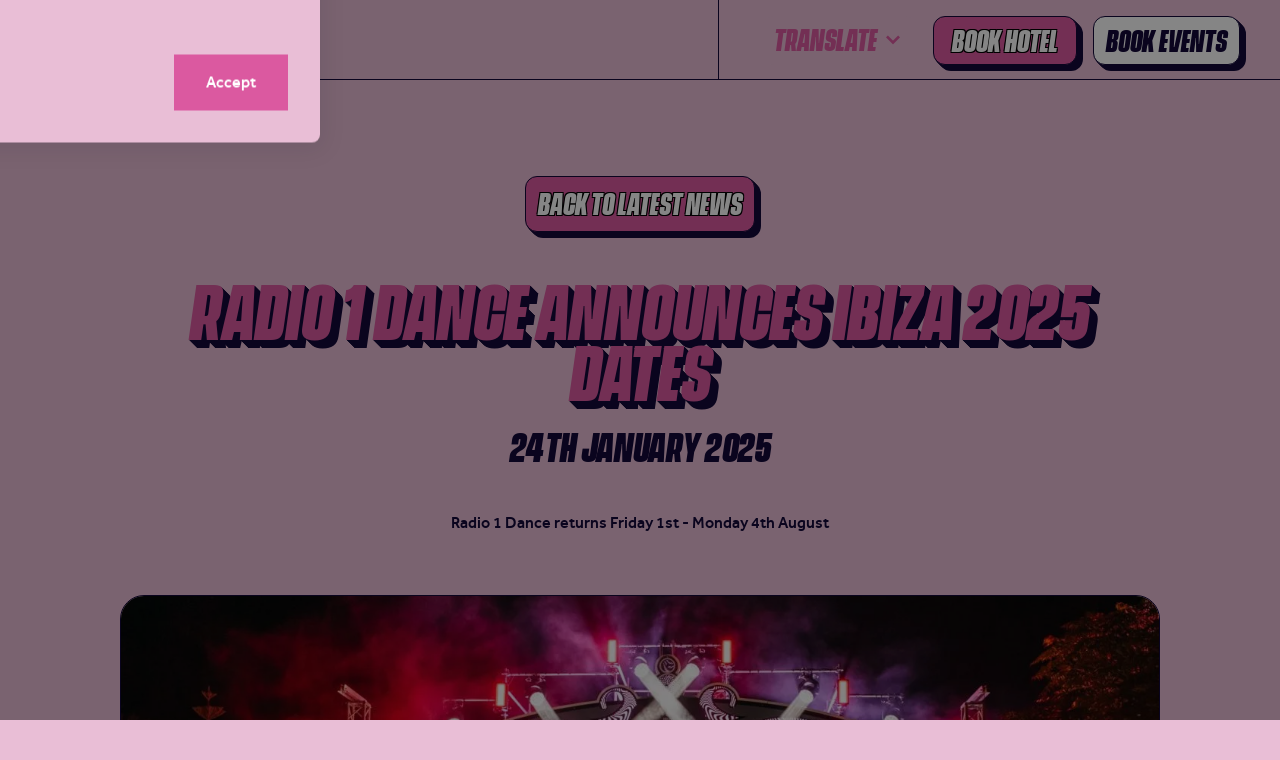

--- FILE ---
content_type: text/html; charset=UTF-8
request_url: https://www.ibizarocks.com/stories/radio-1-ibiza/
body_size: 63238
content:
<!DOCTYPE html>
<html id="html" lang="en"

    
>
<head><meta charset="utf-8"><script>if(navigator.userAgent.match(/MSIE|Internet Explorer/i)||navigator.userAgent.match(/Trident\/7\..*?rv:11/i)){var href=document.location.href;if(!href.match(/[?&]nowprocket/)){if(href.indexOf("?")==-1){if(href.indexOf("#")==-1){document.location.href=href+"?nowprocket=1"}else{document.location.href=href.replace("#","?nowprocket=1#")}}else{if(href.indexOf("#")==-1){document.location.href=href+"&nowprocket=1"}else{document.location.href=href.replace("#","&nowprocket=1#")}}}}</script><script>(()=>{class RocketLazyLoadScripts{constructor(){this.v="2.0.4",this.userEvents=["keydown","keyup","mousedown","mouseup","mousemove","mouseover","mouseout","touchmove","touchstart","touchend","touchcancel","wheel","click","dblclick","input"],this.attributeEvents=["onblur","onclick","oncontextmenu","ondblclick","onfocus","onmousedown","onmouseenter","onmouseleave","onmousemove","onmouseout","onmouseover","onmouseup","onmousewheel","onscroll","onsubmit"]}async t(){this.i(),this.o(),/iP(ad|hone)/.test(navigator.userAgent)&&this.h(),this.u(),this.l(this),this.m(),this.k(this),this.p(this),this._(),await Promise.all([this.R(),this.L()]),this.lastBreath=Date.now(),this.S(this),this.P(),this.D(),this.O(),this.M(),await this.C(this.delayedScripts.normal),await this.C(this.delayedScripts.defer),await this.C(this.delayedScripts.async),await this.T(),await this.F(),await this.j(),await this.A(),window.dispatchEvent(new Event("rocket-allScriptsLoaded")),this.everythingLoaded=!0,this.lastTouchEnd&&await new Promise(t=>setTimeout(t,500-Date.now()+this.lastTouchEnd)),this.I(),this.H(),this.U(),this.W()}i(){this.CSPIssue=sessionStorage.getItem("rocketCSPIssue"),document.addEventListener("securitypolicyviolation",t=>{this.CSPIssue||"script-src-elem"!==t.violatedDirective||"data"!==t.blockedURI||(this.CSPIssue=!0,sessionStorage.setItem("rocketCSPIssue",!0))},{isRocket:!0})}o(){window.addEventListener("pageshow",t=>{this.persisted=t.persisted,this.realWindowLoadedFired=!0},{isRocket:!0}),window.addEventListener("pagehide",()=>{this.onFirstUserAction=null},{isRocket:!0})}h(){let t;function e(e){t=e}window.addEventListener("touchstart",e,{isRocket:!0}),window.addEventListener("touchend",function i(o){o.changedTouches[0]&&t.changedTouches[0]&&Math.abs(o.changedTouches[0].pageX-t.changedTouches[0].pageX)<10&&Math.abs(o.changedTouches[0].pageY-t.changedTouches[0].pageY)<10&&o.timeStamp-t.timeStamp<200&&(window.removeEventListener("touchstart",e,{isRocket:!0}),window.removeEventListener("touchend",i,{isRocket:!0}),"INPUT"===o.target.tagName&&"text"===o.target.type||(o.target.dispatchEvent(new TouchEvent("touchend",{target:o.target,bubbles:!0})),o.target.dispatchEvent(new MouseEvent("mouseover",{target:o.target,bubbles:!0})),o.target.dispatchEvent(new PointerEvent("click",{target:o.target,bubbles:!0,cancelable:!0,detail:1,clientX:o.changedTouches[0].clientX,clientY:o.changedTouches[0].clientY})),event.preventDefault()))},{isRocket:!0})}q(t){this.userActionTriggered||("mousemove"!==t.type||this.firstMousemoveIgnored?"keyup"===t.type||"mouseover"===t.type||"mouseout"===t.type||(this.userActionTriggered=!0,this.onFirstUserAction&&this.onFirstUserAction()):this.firstMousemoveIgnored=!0),"click"===t.type&&t.preventDefault(),t.stopPropagation(),t.stopImmediatePropagation(),"touchstart"===this.lastEvent&&"touchend"===t.type&&(this.lastTouchEnd=Date.now()),"click"===t.type&&(this.lastTouchEnd=0),this.lastEvent=t.type,t.composedPath&&t.composedPath()[0].getRootNode()instanceof ShadowRoot&&(t.rocketTarget=t.composedPath()[0]),this.savedUserEvents.push(t)}u(){this.savedUserEvents=[],this.userEventHandler=this.q.bind(this),this.userEvents.forEach(t=>window.addEventListener(t,this.userEventHandler,{passive:!1,isRocket:!0})),document.addEventListener("visibilitychange",this.userEventHandler,{isRocket:!0})}U(){this.userEvents.forEach(t=>window.removeEventListener(t,this.userEventHandler,{passive:!1,isRocket:!0})),document.removeEventListener("visibilitychange",this.userEventHandler,{isRocket:!0}),this.savedUserEvents.forEach(t=>{(t.rocketTarget||t.target).dispatchEvent(new window[t.constructor.name](t.type,t))})}m(){const t="return false",e=Array.from(this.attributeEvents,t=>"data-rocket-"+t),i="["+this.attributeEvents.join("],[")+"]",o="[data-rocket-"+this.attributeEvents.join("],[data-rocket-")+"]",s=(e,i,o)=>{o&&o!==t&&(e.setAttribute("data-rocket-"+i,o),e["rocket"+i]=new Function("event",o),e.setAttribute(i,t))};new MutationObserver(t=>{for(const n of t)"attributes"===n.type&&(n.attributeName.startsWith("data-rocket-")||this.everythingLoaded?n.attributeName.startsWith("data-rocket-")&&this.everythingLoaded&&this.N(n.target,n.attributeName.substring(12)):s(n.target,n.attributeName,n.target.getAttribute(n.attributeName))),"childList"===n.type&&n.addedNodes.forEach(t=>{if(t.nodeType===Node.ELEMENT_NODE)if(this.everythingLoaded)for(const i of[t,...t.querySelectorAll(o)])for(const t of i.getAttributeNames())e.includes(t)&&this.N(i,t.substring(12));else for(const e of[t,...t.querySelectorAll(i)])for(const t of e.getAttributeNames())this.attributeEvents.includes(t)&&s(e,t,e.getAttribute(t))})}).observe(document,{subtree:!0,childList:!0,attributeFilter:[...this.attributeEvents,...e]})}I(){this.attributeEvents.forEach(t=>{document.querySelectorAll("[data-rocket-"+t+"]").forEach(e=>{this.N(e,t)})})}N(t,e){const i=t.getAttribute("data-rocket-"+e);i&&(t.setAttribute(e,i),t.removeAttribute("data-rocket-"+e))}k(t){Object.defineProperty(HTMLElement.prototype,"onclick",{get(){return this.rocketonclick||null},set(e){this.rocketonclick=e,this.setAttribute(t.everythingLoaded?"onclick":"data-rocket-onclick","this.rocketonclick(event)")}})}S(t){function e(e,i){let o=e[i];e[i]=null,Object.defineProperty(e,i,{get:()=>o,set(s){t.everythingLoaded?o=s:e["rocket"+i]=o=s}})}e(document,"onreadystatechange"),e(window,"onload"),e(window,"onpageshow");try{Object.defineProperty(document,"readyState",{get:()=>t.rocketReadyState,set(e){t.rocketReadyState=e},configurable:!0}),document.readyState="loading"}catch(t){console.log("WPRocket DJE readyState conflict, bypassing")}}l(t){this.originalAddEventListener=EventTarget.prototype.addEventListener,this.originalRemoveEventListener=EventTarget.prototype.removeEventListener,this.savedEventListeners=[],EventTarget.prototype.addEventListener=function(e,i,o){o&&o.isRocket||!t.B(e,this)&&!t.userEvents.includes(e)||t.B(e,this)&&!t.userActionTriggered||e.startsWith("rocket-")||t.everythingLoaded?t.originalAddEventListener.call(this,e,i,o):(t.savedEventListeners.push({target:this,remove:!1,type:e,func:i,options:o}),"mouseenter"!==e&&"mouseleave"!==e||t.originalAddEventListener.call(this,e,t.savedUserEvents.push,o))},EventTarget.prototype.removeEventListener=function(e,i,o){o&&o.isRocket||!t.B(e,this)&&!t.userEvents.includes(e)||t.B(e,this)&&!t.userActionTriggered||e.startsWith("rocket-")||t.everythingLoaded?t.originalRemoveEventListener.call(this,e,i,o):t.savedEventListeners.push({target:this,remove:!0,type:e,func:i,options:o})}}J(t,e){this.savedEventListeners=this.savedEventListeners.filter(i=>{let o=i.type,s=i.target||window;return e!==o||t!==s||(this.B(o,s)&&(i.type="rocket-"+o),this.$(i),!1)})}H(){EventTarget.prototype.addEventListener=this.originalAddEventListener,EventTarget.prototype.removeEventListener=this.originalRemoveEventListener,this.savedEventListeners.forEach(t=>this.$(t))}$(t){t.remove?this.originalRemoveEventListener.call(t.target,t.type,t.func,t.options):this.originalAddEventListener.call(t.target,t.type,t.func,t.options)}p(t){let e;function i(e){return t.everythingLoaded?e:e.split(" ").map(t=>"load"===t||t.startsWith("load.")?"rocket-jquery-load":t).join(" ")}function o(o){function s(e){const s=o.fn[e];o.fn[e]=o.fn.init.prototype[e]=function(){return this[0]===window&&t.userActionTriggered&&("string"==typeof arguments[0]||arguments[0]instanceof String?arguments[0]=i(arguments[0]):"object"==typeof arguments[0]&&Object.keys(arguments[0]).forEach(t=>{const e=arguments[0][t];delete arguments[0][t],arguments[0][i(t)]=e})),s.apply(this,arguments),this}}if(o&&o.fn&&!t.allJQueries.includes(o)){const e={DOMContentLoaded:[],"rocket-DOMContentLoaded":[]};for(const t in e)document.addEventListener(t,()=>{e[t].forEach(t=>t())},{isRocket:!0});o.fn.ready=o.fn.init.prototype.ready=function(i){function s(){parseInt(o.fn.jquery)>2?setTimeout(()=>i.bind(document)(o)):i.bind(document)(o)}return"function"==typeof i&&(t.realDomReadyFired?!t.userActionTriggered||t.fauxDomReadyFired?s():e["rocket-DOMContentLoaded"].push(s):e.DOMContentLoaded.push(s)),o([])},s("on"),s("one"),s("off"),t.allJQueries.push(o)}e=o}t.allJQueries=[],o(window.jQuery),Object.defineProperty(window,"jQuery",{get:()=>e,set(t){o(t)}})}P(){const t=new Map;document.write=document.writeln=function(e){const i=document.currentScript,o=document.createRange(),s=i.parentElement;let n=t.get(i);void 0===n&&(n=i.nextSibling,t.set(i,n));const c=document.createDocumentFragment();o.setStart(c,0),c.appendChild(o.createContextualFragment(e)),s.insertBefore(c,n)}}async R(){return new Promise(t=>{this.userActionTriggered?t():this.onFirstUserAction=t})}async L(){return new Promise(t=>{document.addEventListener("DOMContentLoaded",()=>{this.realDomReadyFired=!0,t()},{isRocket:!0})})}async j(){return this.realWindowLoadedFired?Promise.resolve():new Promise(t=>{window.addEventListener("load",t,{isRocket:!0})})}M(){this.pendingScripts=[];this.scriptsMutationObserver=new MutationObserver(t=>{for(const e of t)e.addedNodes.forEach(t=>{"SCRIPT"!==t.tagName||t.noModule||t.isWPRocket||this.pendingScripts.push({script:t,promise:new Promise(e=>{const i=()=>{const i=this.pendingScripts.findIndex(e=>e.script===t);i>=0&&this.pendingScripts.splice(i,1),e()};t.addEventListener("load",i,{isRocket:!0}),t.addEventListener("error",i,{isRocket:!0}),setTimeout(i,1e3)})})})}),this.scriptsMutationObserver.observe(document,{childList:!0,subtree:!0})}async F(){await this.X(),this.pendingScripts.length?(await this.pendingScripts[0].promise,await this.F()):this.scriptsMutationObserver.disconnect()}D(){this.delayedScripts={normal:[],async:[],defer:[]},document.querySelectorAll("script[type$=rocketlazyloadscript]").forEach(t=>{t.hasAttribute("data-rocket-src")?t.hasAttribute("async")&&!1!==t.async?this.delayedScripts.async.push(t):t.hasAttribute("defer")&&!1!==t.defer||"module"===t.getAttribute("data-rocket-type")?this.delayedScripts.defer.push(t):this.delayedScripts.normal.push(t):this.delayedScripts.normal.push(t)})}async _(){await this.L();let t=[];document.querySelectorAll("script[type$=rocketlazyloadscript][data-rocket-src]").forEach(e=>{let i=e.getAttribute("data-rocket-src");if(i&&!i.startsWith("data:")){i.startsWith("//")&&(i=location.protocol+i);try{const o=new URL(i).origin;o!==location.origin&&t.push({src:o,crossOrigin:e.crossOrigin||"module"===e.getAttribute("data-rocket-type")})}catch(t){}}}),t=[...new Map(t.map(t=>[JSON.stringify(t),t])).values()],this.Y(t,"preconnect")}async G(t){if(await this.K(),!0!==t.noModule||!("noModule"in HTMLScriptElement.prototype))return new Promise(e=>{let i;function o(){(i||t).setAttribute("data-rocket-status","executed"),e()}try{if(navigator.userAgent.includes("Firefox/")||""===navigator.vendor||this.CSPIssue)i=document.createElement("script"),[...t.attributes].forEach(t=>{let e=t.nodeName;"type"!==e&&("data-rocket-type"===e&&(e="type"),"data-rocket-src"===e&&(e="src"),i.setAttribute(e,t.nodeValue))}),t.text&&(i.text=t.text),t.nonce&&(i.nonce=t.nonce),i.hasAttribute("src")?(i.addEventListener("load",o,{isRocket:!0}),i.addEventListener("error",()=>{i.setAttribute("data-rocket-status","failed-network"),e()},{isRocket:!0}),setTimeout(()=>{i.isConnected||e()},1)):(i.text=t.text,o()),i.isWPRocket=!0,t.parentNode.replaceChild(i,t);else{const i=t.getAttribute("data-rocket-type"),s=t.getAttribute("data-rocket-src");i?(t.type=i,t.removeAttribute("data-rocket-type")):t.removeAttribute("type"),t.addEventListener("load",o,{isRocket:!0}),t.addEventListener("error",i=>{this.CSPIssue&&i.target.src.startsWith("data:")?(console.log("WPRocket: CSP fallback activated"),t.removeAttribute("src"),this.G(t).then(e)):(t.setAttribute("data-rocket-status","failed-network"),e())},{isRocket:!0}),s?(t.fetchPriority="high",t.removeAttribute("data-rocket-src"),t.src=s):t.src="data:text/javascript;base64,"+window.btoa(unescape(encodeURIComponent(t.text)))}}catch(i){t.setAttribute("data-rocket-status","failed-transform"),e()}});t.setAttribute("data-rocket-status","skipped")}async C(t){const e=t.shift();return e?(e.isConnected&&await this.G(e),this.C(t)):Promise.resolve()}O(){this.Y([...this.delayedScripts.normal,...this.delayedScripts.defer,...this.delayedScripts.async],"preload")}Y(t,e){this.trash=this.trash||[];let i=!0;var o=document.createDocumentFragment();t.forEach(t=>{const s=t.getAttribute&&t.getAttribute("data-rocket-src")||t.src;if(s&&!s.startsWith("data:")){const n=document.createElement("link");n.href=s,n.rel=e,"preconnect"!==e&&(n.as="script",n.fetchPriority=i?"high":"low"),t.getAttribute&&"module"===t.getAttribute("data-rocket-type")&&(n.crossOrigin=!0),t.crossOrigin&&(n.crossOrigin=t.crossOrigin),t.integrity&&(n.integrity=t.integrity),t.nonce&&(n.nonce=t.nonce),o.appendChild(n),this.trash.push(n),i=!1}}),document.head.appendChild(o)}W(){this.trash.forEach(t=>t.remove())}async T(){try{document.readyState="interactive"}catch(t){}this.fauxDomReadyFired=!0;try{await this.K(),this.J(document,"readystatechange"),document.dispatchEvent(new Event("rocket-readystatechange")),await this.K(),document.rocketonreadystatechange&&document.rocketonreadystatechange(),await this.K(),this.J(document,"DOMContentLoaded"),document.dispatchEvent(new Event("rocket-DOMContentLoaded")),await this.K(),this.J(window,"DOMContentLoaded"),window.dispatchEvent(new Event("rocket-DOMContentLoaded"))}catch(t){console.error(t)}}async A(){try{document.readyState="complete"}catch(t){}try{await this.K(),this.J(document,"readystatechange"),document.dispatchEvent(new Event("rocket-readystatechange")),await this.K(),document.rocketonreadystatechange&&document.rocketonreadystatechange(),await this.K(),this.J(window,"load"),window.dispatchEvent(new Event("rocket-load")),await this.K(),window.rocketonload&&window.rocketonload(),await this.K(),this.allJQueries.forEach(t=>t(window).trigger("rocket-jquery-load")),await this.K(),this.J(window,"pageshow");const t=new Event("rocket-pageshow");t.persisted=this.persisted,window.dispatchEvent(t),await this.K(),window.rocketonpageshow&&window.rocketonpageshow({persisted:this.persisted})}catch(t){console.error(t)}}async K(){Date.now()-this.lastBreath>45&&(await this.X(),this.lastBreath=Date.now())}async X(){return document.hidden?new Promise(t=>setTimeout(t)):new Promise(t=>requestAnimationFrame(t))}B(t,e){return e===document&&"readystatechange"===t||(e===document&&"DOMContentLoaded"===t||(e===window&&"DOMContentLoaded"===t||(e===window&&"load"===t||e===window&&"pageshow"===t)))}static run(){(new RocketLazyLoadScripts).t()}}RocketLazyLoadScripts.run()})();</script>

<script type="rocketlazyloadscript">
var googleMapScriptLoaded;
var neighbourhoodScriptLoaded;
</script>


<meta http-equiv="X-UA-Compatible" content="IE=edge">
<meta name="viewport" content="width=device-width, initial-scale=1">
<meta name="Author" content="Ibiza Rocks">
<!--[if lte IE 9]>
    <link href="https://www.ibizarocks.com/wp-content/themes/ibiza-rocks/assets/css/ie.css" rel="stylesheet">
<![endif]-->


<link rel="preconnect" href="https://ajax.googleapis.com">
<link rel="preload" href="/wp-content/themes/ibiza-rocks/assets/fonts/vanguard-cf-extra-bold-oblique.woff2" as="font" type="font/woff2" crossorigin>
<link rel="preload" href="/wp-content/themes/ibiza-rocks/assets/fonts/effra_std_md_2-webfont.woff2" as="font" type="font/woff2" crossorigin>
<link rel="preload" href="/wp-content/themes/ibiza-rocks/assets/fonts/vanguard-cf-light-oblique.woff2" as="font" type="font/woff2" crossorigin>


<script type="rocketlazyloadscript">window.addEventListener('DOMContentLoaded', function() {
	// Font preloader - hide text until font has been loaded
	document.getElementById('html').className += ' wf-loading ';
	WebFontConfig = {
		google: {
			families: [
				'Inter:400,700&display=swap' // Fonts for UP Core
				// 'Lora', 'Playfair+Display:400,500,800&display=swap' // Fonts for UP Core Vogue
			]
		}
	};
	(function() {
		var wf = document.createElement('script');
		wf.src = 'https://ajax.googleapis.com/ajax/libs/webfont/1/webfont.js';
		wf.type = 'text/javascript';
		wf.async = 'true';
		var s = document.getElementsByTagName('script')[0];
		s.parentNode.insertBefore(wf, s);
	})();

    function showSocialsModal(url) {
        var $modal = $('#socials_modal');

        $modal.modal({
            escapeClose: false,
            clickClose: false,
            showClose: false,
            fadeDuration: 150,
        });

        if (url) {
            $modal.data('url', url);
        }
    }

    function sharePageOn(social, message) {
        var $modal = $('#socials_modal');

        var url = $modal.data('url') || window.location.href;

        if (social === 'facebook') {
            window.open('https://www.facebook.com/sharer/sharer.php?u=' + encodeURIComponent(url));

            return;
        }

        if (social === 'twitter') {
            window.open(
                'https://twitter.com/share?text='
                    + encodeURIComponent(message)
                    + '&url=' + encodeURIComponent(url)
            );

            return;
        }

        if (social === 'whatsapp') {
            window.open('whatsapp://send?text=' + message + ' ' + encodeURIComponent(url));

            return;
        }

        if (social === 'messenger') {
            window.open('fb-messenger://share?link=' + encodeURIComponent(url));

            return;
        }
    }
});</script>

<script type="rocketlazyloadscript">
    ajaxurl = 'https://www.ibizarocks.com/wp-admin/admin-ajax.php';
</script>

<style>
html,body,div,span,applet,object,iframe,h1,h2,h3,h4,h5,h6,p,blockquote,pre,a,abbr,acronym,address,big,cite,code,del,dfn,em,img,ins,kbd,q,s,samp,small,strike,strong,sub,sup,tt,var,b,u,i,center,dl,dt,dd,ol,ul,li,fieldset,form,label,legend,table,caption,tbody,tfoot,thead,tr,th,td,article,aside,canvas,details,embed,figure,figcaption,footer,header,hgroup,menu,nav,output,ruby,section,summary,time,mark,audio,video{margin:0;padding:0;border:0;font-size:100%;font:inherit;vertical-align:baseline}article,aside,details,figcaption,figure,footer,header,hgroup,menu,nav,section{display:block}body{line-height:1}ol,ul{list-style:none}blockquote,q{quotes:none}blockquote:before,blockquote:after{content:"";content:none}q:before,q:after{content:"";content:none}table{border-collapse:collapse;border-spacing:0}a{text-decoration:none}img{display:block}@font-face{font-family:"VanguardCF-ExtraBoldOblique";src:url("/wp-content/themes/ibiza-rocks/assets/fonts/vanguard-cf-extra-bold-oblique.woff2") format("woff2"),url("/wp-content/themes/ibiza-rocks/assets/fonts/vanguard-cf-extra-bold-oblique.woff") format("woff");font-weight:normal;font-style:normal;font-display:swap}@font-face{font-family:"Effra-Std";src:url("/wp-content/themes/ibiza-rocks/assets/fonts/effra_std_md_2-webfont.woff2") format("woff2"),url("/wp-content/themes/ibiza-rocks/assets/fonts/effra_std_md_2-webfont.woff") format("woff");font-weight:normal;font-style:normal;font-display:swap}@font-face{font-family:"Vanguard CF";src:url("/wp-content/themes/ibiza-rocks/assets/fonts/vanguard-cf-light-oblique.woff2") format("woff2"),url("/wp-content/themes/ibiza-rocks/assets/fonts/vanguard-cf-light-oblique.woff") format("woff");font-weight:normal;font-style:normal;font-display:swap}@-webkit-keyframes fade-in{0%{opacity:0}100%{opacity:1}}@keyframes fade-in{0%{opacity:0}100%{opacity:1}}@-webkit-keyframes bob{0%{-webkit-transform:translateY(0);transform:translateY(0)}50%{-webkit-transform:translateY(-0.5em);transform:translateY(-0.5em)}100%{-webkit-transform:translateY(0);transform:translateY(0)}}@keyframes bob{0%{-webkit-transform:translateY(0);transform:translateY(0)}50%{-webkit-transform:translateY(-0.5em);transform:translateY(-0.5em)}100%{-webkit-transform:translateY(0);transform:translateY(0)}}.fade-in{opacity:0;-webkit-animation:fade-in .5s ease-out;animation:fade-in .5s ease-out;-webkit-animation-fill-mode:forwards;animation-fill-mode:forwards}.bob{-webkit-animation:bob 3s ease-out infinite;animation:bob 3s ease-out infinite}[data-aos^=fade][data-aos^=fade]{opacity:0;-webkit-transition-property:opacity,-webkit-transform;transition-property:opacity,-webkit-transform;transition-property:opacity,transform;transition-property:opacity,transform,-webkit-transform}.nav-wrap .nav-content-container .nav-content-right>.nav-primary ul.sub-menu,.page-container,.slick-arrow,.slick-arrow svg,a{-webkit-transition:all .3s ease-out;transition:all .3s ease-out}.button svg,button svg,input[type=submit] svg,input[type=button] svg,.button,button,input[type=submit],input[type=button]{-webkit-transition:all .3s cubic-bezier(0, 0, 0.21, 1);transition:all .3s cubic-bezier(0, 0, 0.21, 1)}a.underlined:after{-webkit-transition:all 1s cubic-bezier(0.59, 0, 0.06, 1);transition:all 1s cubic-bezier(0.59, 0, 0.06, 1)}:root,.theme--default{--color-body: #130839;--color-body-75: rgba(19, 8, 57, 0.75);--color-body-50: rgba(19, 8, 57, 0.5);--color-body-25: rgba(19, 8, 57, 0.25);--color-body-10: rgba(19, 8, 57, 0.1);--color-body-05: rgba(19, 8, 57, 0.05);--color-body-01: rgba(19, 8, 57, 0.01);--color-background: #E9BED6;--color-background-75: rgba(233, 190, 214, 0.75);--color-background-50: rgba(233, 190, 214, 0.5);--color-background-25: rgba(233, 190, 214, 0.25);--color-background-10: rgba(233, 190, 214, 0.1);--color-background-05: rgba(233, 190, 214, 0.05);--color-background-01: rgba(233, 190, 214, 0.01);--color-background-alt: #f3f3e8;--color-background-disabled: #e8e7ec;--color-accent-primary: #DB59A0;--color-accent-primary-lightest: #f6d6e7;--color-accent-primary-lighter: #edacd0;--color-accent-primary-light: #e06eac;--color-accent-primary-dark: #c04e8c;--color-accent-primary-darker: #6e2d50;--color-accent-primary-darkest: #371628;--color-accent-punk-pink: #DB59A0;--color-accent-punk-pink-lightest: #f6d6e7;--color-accent-punk-pink-lighter: #edacd0;--color-accent-punk-pink-light: #e06eac;--color-accent-punk-pink-dark: #c04e8c;--color-accent-punk-pink-darker: #6e2d50;--color-accent-punk-pink-darkest: #371628;--color-accent-beach-blue: #80C8FA;--color-accent-beach-blue-lightest: #dff1fe;--color-accent-beach-blue-lighter: #c0e4fd;--color-accent-beach-blue-light: #90cffb;--color-accent-beach-blue-dark: #70afdb;--color-accent-beach-blue-darker: #40647d;--color-accent-beach-blue-darkest: #20323f;--color-accent-balearic-blue: #29ADE4;--color-accent-balearic-blue-lightest: #caebf8;--color-accent-balearic-blue-lighter: #94d6f2;--color-accent-balearic-blue-light: #44b7e7;--color-accent-balearic-blue-dark: #2497c8;--color-accent-balearic-blue-darker: #155772;--color-accent-balearic-blue-darkest: #0a2b39;--color-accent-rave-green: #22D66B;--color-accent-rave-green-lightest: #c8f5da;--color-accent-rave-green-lighter: #91ebb5;--color-accent-rave-green-light: #3edb7e;--color-accent-rave-green-dark: #1ebb5e;--color-accent-rave-green-darker: #116b36;--color-accent-rave-green-darkest: #09361b;--color-accent-punk-yellow: #FFE800;--color-accent-punk-yellow-lightest: #fff9bf;--color-accent-punk-yellow-lighter: #fff480;--color-accent-punk-yellow-light: #ffeb20;--color-accent-punk-yellow-dark: #dfcb00;--color-accent-punk-yellow-darker: #807400;--color-accent-punk-yellow-darkest: #403a00;--color-accent-deep-purple: #8A5BAE;--color-accent-deep-purple-lightest: #e2d6eb;--color-accent-deep-purple-lighter: #c5add7;--color-accent-deep-purple-light: #9970b8;--color-accent-deep-purple-dark: #795098;--color-accent-deep-purple-darker: #452e57;--color-accent-deep-purple-darkest: #23172c;--color-accent-seaside-beige: #F2CA8B;--color-accent-seaside-beige-lightest: #fcf2e2;--color-accent-seaside-beige-lighter: #f9e5c5;--color-accent-seaside-beige-light: #f4d19a;--color-accent-seaside-beige-dark: #d4b17a;--color-accent-seaside-beige-darker: #796546;--color-accent-seaside-beige-darkest: #3d3323;--color-accent-reverse: #E9BED6;--color-accent-reverse-alt: #130839;--color-success: #4CC27B;--color-success-lightest: #d2f0de;--color-success-lighter: #a6e1bd;--color-success-light: #62ca8c;--color-success-dark: #43aa6c;--color-success-darker: #26613e;--color-success-darkest: #13311f;--color-warning: #EEBE43;--color-warning-lightest: #fbefd0;--color-warning-lighter: #f7dfa1;--color-warning-light: #f0c65b;--color-warning-dark: #d0a63b;--color-warning-darker: #775f22;--color-warning-darkest: #3c3011;--color-error: #DE3C4B;--color-error-lightest: #f7ced2;--color-error-lighter: #ef9ea5;--color-error-light: #e25462;--color-error-dark: #c23542;--color-error-darker: #6f1e26;--color-error-darkest: #380f13;--color-text-light: #ffffff;--color-text-light-lightest: white;--color-text-light-lighter: white;--color-text-light-light: white;--color-text-light-dark: #dfdfdf;--color-text-light-darker: gray;--color-text-light-darkest: #380f13}.bg--body{background-color:#130839 !important;background-color:var(--color-body, #130839) !important}.text--body{color:#130839 !important;color:var(--color-body, #130839) !important}.hover\:bg--body:hover{background-color:#130839 !important;background-color:var(--color-body, #130839) !important}.hover\:text--body:hover{color:#130839 !important;color:var(--color-body, #130839) !important}.bg--body-75{background-color:rgba(19,8,57,.75) !important;background-color:var(--color-body-75, rgba(19, 8, 57, 0.75)) !important}.text--body-75{color:rgba(19,8,57,.75) !important;color:var(--color-body-75, rgba(19, 8, 57, 0.75)) !important}.hover\:bg--body-75:hover{background-color:rgba(19,8,57,.75) !important;background-color:var(--color-body-75, rgba(19, 8, 57, 0.75)) !important}.hover\:text--body-75:hover{color:rgba(19,8,57,.75) !important;color:var(--color-body-75, rgba(19, 8, 57, 0.75)) !important}.bg--body-50{background-color:rgba(19,8,57,.5) !important;background-color:var(--color-body-50, rgba(19, 8, 57, 0.5)) !important}.text--body-50{color:rgba(19,8,57,.5) !important;color:var(--color-body-50, rgba(19, 8, 57, 0.5)) !important}.hover\:bg--body-50:hover{background-color:rgba(19,8,57,.5) !important;background-color:var(--color-body-50, rgba(19, 8, 57, 0.5)) !important}.hover\:text--body-50:hover{color:rgba(19,8,57,.5) !important;color:var(--color-body-50, rgba(19, 8, 57, 0.5)) !important}.bg--body-25{background-color:rgba(19,8,57,.25) !important;background-color:var(--color-body-25, rgba(19, 8, 57, 0.25)) !important}.text--body-25{color:rgba(19,8,57,.25) !important;color:var(--color-body-25, rgba(19, 8, 57, 0.25)) !important}.hover\:bg--body-25:hover{background-color:rgba(19,8,57,.25) !important;background-color:var(--color-body-25, rgba(19, 8, 57, 0.25)) !important}.hover\:text--body-25:hover{color:rgba(19,8,57,.25) !important;color:var(--color-body-25, rgba(19, 8, 57, 0.25)) !important}.bg--body-10{background-color:rgba(19,8,57,.1) !important;background-color:var(--color-body-10, rgba(19, 8, 57, 0.1)) !important}.text--body-10{color:rgba(19,8,57,.1) !important;color:var(--color-body-10, rgba(19, 8, 57, 0.1)) !important}.hover\:bg--body-10:hover{background-color:rgba(19,8,57,.1) !important;background-color:var(--color-body-10, rgba(19, 8, 57, 0.1)) !important}.hover\:text--body-10:hover{color:rgba(19,8,57,.1) !important;color:var(--color-body-10, rgba(19, 8, 57, 0.1)) !important}.bg--body-05{background-color:rgba(19,8,57,.05) !important;background-color:var(--color-body-05, rgba(19, 8, 57, 0.05)) !important}.text--body-05{color:rgba(19,8,57,.05) !important;color:var(--color-body-05, rgba(19, 8, 57, 0.05)) !important}.hover\:bg--body-05:hover{background-color:rgba(19,8,57,.05) !important;background-color:var(--color-body-05, rgba(19, 8, 57, 0.05)) !important}.hover\:text--body-05:hover{color:rgba(19,8,57,.05) !important;color:var(--color-body-05, rgba(19, 8, 57, 0.05)) !important}.bg--body-01{background-color:rgba(19,8,57,.01) !important;background-color:var(--color-body-01, rgba(19, 8, 57, 0.01)) !important}.text--body-01{color:rgba(19,8,57,.01) !important;color:var(--color-body-01, rgba(19, 8, 57, 0.01)) !important}.hover\:bg--body-01:hover{background-color:rgba(19,8,57,.01) !important;background-color:var(--color-body-01, rgba(19, 8, 57, 0.01)) !important}.hover\:text--body-01:hover{color:rgba(19,8,57,.01) !important;color:var(--color-body-01, rgba(19, 8, 57, 0.01)) !important}.bg--background{background-color:#e9bed6 !important;background-color:var(--color-background, #E9BED6) !important}.text--background{color:#e9bed6 !important;color:var(--color-background, #E9BED6) !important}.hover\:bg--background:hover{background-color:#e9bed6 !important;background-color:var(--color-background, #E9BED6) !important}.hover\:text--background:hover{color:#e9bed6 !important;color:var(--color-background, #E9BED6) !important}.bg--background-75{background-color:rgba(233,190,214,.75) !important;background-color:var(--color-background-75, rgba(233, 190, 214, 0.75)) !important}.text--background-75{color:rgba(233,190,214,.75) !important;color:var(--color-background-75, rgba(233, 190, 214, 0.75)) !important}.hover\:bg--background-75:hover{background-color:rgba(233,190,214,.75) !important;background-color:var(--color-background-75, rgba(233, 190, 214, 0.75)) !important}.hover\:text--background-75:hover{color:rgba(233,190,214,.75) !important;color:var(--color-background-75, rgba(233, 190, 214, 0.75)) !important}.bg--background-50{background-color:rgba(233,190,214,.5) !important;background-color:var(--color-background-50, rgba(233, 190, 214, 0.5)) !important}.text--background-50{color:rgba(233,190,214,.5) !important;color:var(--color-background-50, rgba(233, 190, 214, 0.5)) !important}.hover\:bg--background-50:hover{background-color:rgba(233,190,214,.5) !important;background-color:var(--color-background-50, rgba(233, 190, 214, 0.5)) !important}.hover\:text--background-50:hover{color:rgba(233,190,214,.5) !important;color:var(--color-background-50, rgba(233, 190, 214, 0.5)) !important}.bg--background-25{background-color:rgba(233,190,214,.25) !important;background-color:var(--color-background-25, rgba(233, 190, 214, 0.25)) !important}.text--background-25{color:rgba(233,190,214,.25) !important;color:var(--color-background-25, rgba(233, 190, 214, 0.25)) !important}.hover\:bg--background-25:hover{background-color:rgba(233,190,214,.25) !important;background-color:var(--color-background-25, rgba(233, 190, 214, 0.25)) !important}.hover\:text--background-25:hover{color:rgba(233,190,214,.25) !important;color:var(--color-background-25, rgba(233, 190, 214, 0.25)) !important}.bg--background-10{background-color:rgba(233,190,214,.1) !important;background-color:var(--color-background-10, rgba(233, 190, 214, 0.1)) !important}.text--background-10{color:rgba(233,190,214,.1) !important;color:var(--color-background-10, rgba(233, 190, 214, 0.1)) !important}.hover\:bg--background-10:hover{background-color:rgba(233,190,214,.1) !important;background-color:var(--color-background-10, rgba(233, 190, 214, 0.1)) !important}.hover\:text--background-10:hover{color:rgba(233,190,214,.1) !important;color:var(--color-background-10, rgba(233, 190, 214, 0.1)) !important}.bg--background-05{background-color:rgba(233,190,214,.05) !important;background-color:var(--color-background-05, rgba(233, 190, 214, 0.05)) !important}.text--background-05{color:rgba(233,190,214,.05) !important;color:var(--color-background-05, rgba(233, 190, 214, 0.05)) !important}.hover\:bg--background-05:hover{background-color:rgba(233,190,214,.05) !important;background-color:var(--color-background-05, rgba(233, 190, 214, 0.05)) !important}.hover\:text--background-05:hover{color:rgba(233,190,214,.05) !important;color:var(--color-background-05, rgba(233, 190, 214, 0.05)) !important}.bg--background-01{background-color:rgba(233,190,214,.01) !important;background-color:var(--color-background-01, rgba(233, 190, 214, 0.01)) !important}.text--background-01{color:rgba(233,190,214,.01) !important;color:var(--color-background-01, rgba(233, 190, 214, 0.01)) !important}.hover\:bg--background-01:hover{background-color:rgba(233,190,214,.01) !important;background-color:var(--color-background-01, rgba(233, 190, 214, 0.01)) !important}.hover\:text--background-01:hover{color:rgba(233,190,214,.01) !important;color:var(--color-background-01, rgba(233, 190, 214, 0.01)) !important}.bg--background-alt{background-color:#f3f3e8 !important;background-color:var(--color-background-alt, #f3f3e8) !important}.text--background-alt{color:#f3f3e8 !important;color:var(--color-background-alt, #f3f3e8) !important}.hover\:bg--background-alt:hover{background-color:#f3f3e8 !important;background-color:var(--color-background-alt, #f3f3e8) !important}.hover\:text--background-alt:hover{color:#f3f3e8 !important;color:var(--color-background-alt, #f3f3e8) !important}.bg--background-disabled{background-color:#e8e7ec !important;background-color:var(--color-background-disabled, #e8e7ec) !important}.text--background-disabled{color:#e8e7ec !important;color:var(--color-background-disabled, #e8e7ec) !important}.hover\:bg--background-disabled:hover{background-color:#e8e7ec !important;background-color:var(--color-background-disabled, #e8e7ec) !important}.hover\:text--background-disabled:hover{color:#e8e7ec !important;color:var(--color-background-disabled, #e8e7ec) !important}.bg--accent-primary{background-color:#db59a0 !important;background-color:var(--color-accent-primary, #DB59A0) !important}.text--accent-primary{color:#db59a0 !important;color:var(--color-accent-primary, #DB59A0) !important}.hover\:bg--accent-primary:hover{background-color:#db59a0 !important;background-color:var(--color-accent-primary, #DB59A0) !important}.hover\:text--accent-primary:hover{color:#db59a0 !important;color:var(--color-accent-primary, #DB59A0) !important}.bg--accent-primary-lightest{background-color:#f6d6e7 !important;background-color:var(--color-accent-primary-lightest, #f6d6e7) !important}.text--accent-primary-lightest{color:#f6d6e7 !important;color:var(--color-accent-primary-lightest, #f6d6e7) !important}.hover\:bg--accent-primary-lightest:hover{background-color:#f6d6e7 !important;background-color:var(--color-accent-primary-lightest, #f6d6e7) !important}.hover\:text--accent-primary-lightest:hover{color:#f6d6e7 !important;color:var(--color-accent-primary-lightest, #f6d6e7) !important}.bg--accent-primary-lighter{background-color:#edacd0 !important;background-color:var(--color-accent-primary-lighter, #edacd0) !important}.text--accent-primary-lighter{color:#edacd0 !important;color:var(--color-accent-primary-lighter, #edacd0) !important}.hover\:bg--accent-primary-lighter:hover{background-color:#edacd0 !important;background-color:var(--color-accent-primary-lighter, #edacd0) !important}.hover\:text--accent-primary-lighter:hover{color:#edacd0 !important;color:var(--color-accent-primary-lighter, #edacd0) !important}.bg--accent-primary-light{background-color:#e06eac !important;background-color:var(--color-accent-primary-light, #e06eac) !important}.text--accent-primary-light{color:#e06eac !important;color:var(--color-accent-primary-light, #e06eac) !important}.hover\:bg--accent-primary-light:hover{background-color:#e06eac !important;background-color:var(--color-accent-primary-light, #e06eac) !important}.hover\:text--accent-primary-light:hover{color:#e06eac !important;color:var(--color-accent-primary-light, #e06eac) !important}.bg--accent-primary-dark{background-color:#c04e8c !important;background-color:var(--color-accent-primary-dark, #c04e8c) !important}.text--accent-primary-dark{color:#c04e8c !important;color:var(--color-accent-primary-dark, #c04e8c) !important}.hover\:bg--accent-primary-dark:hover{background-color:#c04e8c !important;background-color:var(--color-accent-primary-dark, #c04e8c) !important}.hover\:text--accent-primary-dark:hover{color:#c04e8c !important;color:var(--color-accent-primary-dark, #c04e8c) !important}.bg--accent-primary-darker{background-color:#6e2d50 !important;background-color:var(--color-accent-primary-darker, #6e2d50) !important}.text--accent-primary-darker{color:#6e2d50 !important;color:var(--color-accent-primary-darker, #6e2d50) !important}.hover\:bg--accent-primary-darker:hover{background-color:#6e2d50 !important;background-color:var(--color-accent-primary-darker, #6e2d50) !important}.hover\:text--accent-primary-darker:hover{color:#6e2d50 !important;color:var(--color-accent-primary-darker, #6e2d50) !important}.bg--accent-primary-darkest{background-color:#371628 !important;background-color:var(--color-accent-primary-darkest, #371628) !important}.text--accent-primary-darkest{color:#371628 !important;color:var(--color-accent-primary-darkest, #371628) !important}.hover\:bg--accent-primary-darkest:hover{background-color:#371628 !important;background-color:var(--color-accent-primary-darkest, #371628) !important}.hover\:text--accent-primary-darkest:hover{color:#371628 !important;color:var(--color-accent-primary-darkest, #371628) !important}.bg--accent-punk-pink{background-color:#db59a0 !important;background-color:var(--color-accent-punk-pink, #DB59A0) !important}.text--accent-punk-pink{color:#db59a0 !important;color:var(--color-accent-punk-pink, #DB59A0) !important}.hover\:bg--accent-punk-pink:hover{background-color:#db59a0 !important;background-color:var(--color-accent-punk-pink, #DB59A0) !important}.hover\:text--accent-punk-pink:hover{color:#db59a0 !important;color:var(--color-accent-punk-pink, #DB59A0) !important}.bg--accent-punk-pink-lightest{background-color:#f6d6e7 !important;background-color:var(--color-accent-punk-pink-lightest, #f6d6e7) !important}.text--accent-punk-pink-lightest{color:#f6d6e7 !important;color:var(--color-accent-punk-pink-lightest, #f6d6e7) !important}.hover\:bg--accent-punk-pink-lightest:hover{background-color:#f6d6e7 !important;background-color:var(--color-accent-punk-pink-lightest, #f6d6e7) !important}.hover\:text--accent-punk-pink-lightest:hover{color:#f6d6e7 !important;color:var(--color-accent-punk-pink-lightest, #f6d6e7) !important}.bg--accent-punk-pink-lighter{background-color:#edacd0 !important;background-color:var(--color-accent-punk-pink-lighter, #edacd0) !important}.text--accent-punk-pink-lighter{color:#edacd0 !important;color:var(--color-accent-punk-pink-lighter, #edacd0) !important}.hover\:bg--accent-punk-pink-lighter:hover{background-color:#edacd0 !important;background-color:var(--color-accent-punk-pink-lighter, #edacd0) !important}.hover\:text--accent-punk-pink-lighter:hover{color:#edacd0 !important;color:var(--color-accent-punk-pink-lighter, #edacd0) !important}.bg--accent-punk-pink-light{background-color:#e06eac !important;background-color:var(--color-accent-punk-pink-light, #e06eac) !important}.text--accent-punk-pink-light{color:#e06eac !important;color:var(--color-accent-punk-pink-light, #e06eac) !important}.hover\:bg--accent-punk-pink-light:hover{background-color:#e06eac !important;background-color:var(--color-accent-punk-pink-light, #e06eac) !important}.hover\:text--accent-punk-pink-light:hover{color:#e06eac !important;color:var(--color-accent-punk-pink-light, #e06eac) !important}.bg--accent-punk-pink-dark{background-color:#c04e8c !important;background-color:var(--color-accent-punk-pink-dark, #c04e8c) !important}.text--accent-punk-pink-dark{color:#c04e8c !important;color:var(--color-accent-punk-pink-dark, #c04e8c) !important}.hover\:bg--accent-punk-pink-dark:hover{background-color:#c04e8c !important;background-color:var(--color-accent-punk-pink-dark, #c04e8c) !important}.hover\:text--accent-punk-pink-dark:hover{color:#c04e8c !important;color:var(--color-accent-punk-pink-dark, #c04e8c) !important}.bg--accent-punk-pink-darker{background-color:#6e2d50 !important;background-color:var(--color-accent-punk-pink-darker, #6e2d50) !important}.text--accent-punk-pink-darker{color:#6e2d50 !important;color:var(--color-accent-punk-pink-darker, #6e2d50) !important}.hover\:bg--accent-punk-pink-darker:hover{background-color:#6e2d50 !important;background-color:var(--color-accent-punk-pink-darker, #6e2d50) !important}.hover\:text--accent-punk-pink-darker:hover{color:#6e2d50 !important;color:var(--color-accent-punk-pink-darker, #6e2d50) !important}.bg--accent-punk-pink-darkest{background-color:#371628 !important;background-color:var(--color-accent-punk-pink-darkest, #371628) !important}.text--accent-punk-pink-darkest{color:#371628 !important;color:var(--color-accent-punk-pink-darkest, #371628) !important}.hover\:bg--accent-punk-pink-darkest:hover{background-color:#371628 !important;background-color:var(--color-accent-punk-pink-darkest, #371628) !important}.hover\:text--accent-punk-pink-darkest:hover{color:#371628 !important;color:var(--color-accent-punk-pink-darkest, #371628) !important}.bg--accent-beach-blue{background-color:#80c8fa !important;background-color:var(--color-accent-beach-blue, #80C8FA) !important}.text--accent-beach-blue{color:#80c8fa !important;color:var(--color-accent-beach-blue, #80C8FA) !important}.hover\:bg--accent-beach-blue:hover{background-color:#80c8fa !important;background-color:var(--color-accent-beach-blue, #80C8FA) !important}.hover\:text--accent-beach-blue:hover{color:#80c8fa !important;color:var(--color-accent-beach-blue, #80C8FA) !important}.bg--accent-beach-blue-lightest{background-color:#dff1fe !important;background-color:var(--color-accent-beach-blue-lightest, #dff1fe) !important}.text--accent-beach-blue-lightest{color:#dff1fe !important;color:var(--color-accent-beach-blue-lightest, #dff1fe) !important}.hover\:bg--accent-beach-blue-lightest:hover{background-color:#dff1fe !important;background-color:var(--color-accent-beach-blue-lightest, #dff1fe) !important}.hover\:text--accent-beach-blue-lightest:hover{color:#dff1fe !important;color:var(--color-accent-beach-blue-lightest, #dff1fe) !important}.bg--accent-beach-blue-lighter{background-color:#c0e4fd !important;background-color:var(--color-accent-beach-blue-lighter, #c0e4fd) !important}.text--accent-beach-blue-lighter{color:#c0e4fd !important;color:var(--color-accent-beach-blue-lighter, #c0e4fd) !important}.hover\:bg--accent-beach-blue-lighter:hover{background-color:#c0e4fd !important;background-color:var(--color-accent-beach-blue-lighter, #c0e4fd) !important}.hover\:text--accent-beach-blue-lighter:hover{color:#c0e4fd !important;color:var(--color-accent-beach-blue-lighter, #c0e4fd) !important}.bg--accent-beach-blue-light{background-color:#90cffb !important;background-color:var(--color-accent-beach-blue-light, #90cffb) !important}.text--accent-beach-blue-light{color:#90cffb !important;color:var(--color-accent-beach-blue-light, #90cffb) !important}.hover\:bg--accent-beach-blue-light:hover{background-color:#90cffb !important;background-color:var(--color-accent-beach-blue-light, #90cffb) !important}.hover\:text--accent-beach-blue-light:hover{color:#90cffb !important;color:var(--color-accent-beach-blue-light, #90cffb) !important}.bg--accent-beach-blue-dark{background-color:#70afdb !important;background-color:var(--color-accent-beach-blue-dark, #70afdb) !important}.text--accent-beach-blue-dark{color:#70afdb !important;color:var(--color-accent-beach-blue-dark, #70afdb) !important}.hover\:bg--accent-beach-blue-dark:hover{background-color:#70afdb !important;background-color:var(--color-accent-beach-blue-dark, #70afdb) !important}.hover\:text--accent-beach-blue-dark:hover{color:#70afdb !important;color:var(--color-accent-beach-blue-dark, #70afdb) !important}.bg--accent-beach-blue-darker{background-color:#40647d !important;background-color:var(--color-accent-beach-blue-darker, #40647d) !important}.text--accent-beach-blue-darker{color:#40647d !important;color:var(--color-accent-beach-blue-darker, #40647d) !important}.hover\:bg--accent-beach-blue-darker:hover{background-color:#40647d !important;background-color:var(--color-accent-beach-blue-darker, #40647d) !important}.hover\:text--accent-beach-blue-darker:hover{color:#40647d !important;color:var(--color-accent-beach-blue-darker, #40647d) !important}.bg--accent-beach-blue-darkest{background-color:#20323f !important;background-color:var(--color-accent-beach-blue-darkest, #20323f) !important}.text--accent-beach-blue-darkest{color:#20323f !important;color:var(--color-accent-beach-blue-darkest, #20323f) !important}.hover\:bg--accent-beach-blue-darkest:hover{background-color:#20323f !important;background-color:var(--color-accent-beach-blue-darkest, #20323f) !important}.hover\:text--accent-beach-blue-darkest:hover{color:#20323f !important;color:var(--color-accent-beach-blue-darkest, #20323f) !important}.bg--accent-balearic-blue{background-color:#29ade4 !important;background-color:var(--color-accent-balearic-blue, #29ADE4) !important}.text--accent-balearic-blue{color:#29ade4 !important;color:var(--color-accent-balearic-blue, #29ADE4) !important}.hover\:bg--accent-balearic-blue:hover{background-color:#29ade4 !important;background-color:var(--color-accent-balearic-blue, #29ADE4) !important}.hover\:text--accent-balearic-blue:hover{color:#29ade4 !important;color:var(--color-accent-balearic-blue, #29ADE4) !important}.bg--accent-balearic-blue-lightest{background-color:#caebf8 !important;background-color:var(--color-accent-balearic-blue-lightest, #caebf8) !important}.text--accent-balearic-blue-lightest{color:#caebf8 !important;color:var(--color-accent-balearic-blue-lightest, #caebf8) !important}.hover\:bg--accent-balearic-blue-lightest:hover{background-color:#caebf8 !important;background-color:var(--color-accent-balearic-blue-lightest, #caebf8) !important}.hover\:text--accent-balearic-blue-lightest:hover{color:#caebf8 !important;color:var(--color-accent-balearic-blue-lightest, #caebf8) !important}.bg--accent-balearic-blue-lighter{background-color:#94d6f2 !important;background-color:var(--color-accent-balearic-blue-lighter, #94d6f2) !important}.text--accent-balearic-blue-lighter{color:#94d6f2 !important;color:var(--color-accent-balearic-blue-lighter, #94d6f2) !important}.hover\:bg--accent-balearic-blue-lighter:hover{background-color:#94d6f2 !important;background-color:var(--color-accent-balearic-blue-lighter, #94d6f2) !important}.hover\:text--accent-balearic-blue-lighter:hover{color:#94d6f2 !important;color:var(--color-accent-balearic-blue-lighter, #94d6f2) !important}.bg--accent-balearic-blue-light{background-color:#44b7e7 !important;background-color:var(--color-accent-balearic-blue-light, #44b7e7) !important}.text--accent-balearic-blue-light{color:#44b7e7 !important;color:var(--color-accent-balearic-blue-light, #44b7e7) !important}.hover\:bg--accent-balearic-blue-light:hover{background-color:#44b7e7 !important;background-color:var(--color-accent-balearic-blue-light, #44b7e7) !important}.hover\:text--accent-balearic-blue-light:hover{color:#44b7e7 !important;color:var(--color-accent-balearic-blue-light, #44b7e7) !important}.bg--accent-balearic-blue-dark{background-color:#2497c8 !important;background-color:var(--color-accent-balearic-blue-dark, #2497c8) !important}.text--accent-balearic-blue-dark{color:#2497c8 !important;color:var(--color-accent-balearic-blue-dark, #2497c8) !important}.hover\:bg--accent-balearic-blue-dark:hover{background-color:#2497c8 !important;background-color:var(--color-accent-balearic-blue-dark, #2497c8) !important}.hover\:text--accent-balearic-blue-dark:hover{color:#2497c8 !important;color:var(--color-accent-balearic-blue-dark, #2497c8) !important}.bg--accent-balearic-blue-darker{background-color:#155772 !important;background-color:var(--color-accent-balearic-blue-darker, #155772) !important}.text--accent-balearic-blue-darker{color:#155772 !important;color:var(--color-accent-balearic-blue-darker, #155772) !important}.hover\:bg--accent-balearic-blue-darker:hover{background-color:#155772 !important;background-color:var(--color-accent-balearic-blue-darker, #155772) !important}.hover\:text--accent-balearic-blue-darker:hover{color:#155772 !important;color:var(--color-accent-balearic-blue-darker, #155772) !important}.bg--accent-balearic-blue-darkest{background-color:#0a2b39 !important;background-color:var(--color-accent-balearic-blue-darkest, #0a2b39) !important}.text--accent-balearic-blue-darkest{color:#0a2b39 !important;color:var(--color-accent-balearic-blue-darkest, #0a2b39) !important}.hover\:bg--accent-balearic-blue-darkest:hover{background-color:#0a2b39 !important;background-color:var(--color-accent-balearic-blue-darkest, #0a2b39) !important}.hover\:text--accent-balearic-blue-darkest:hover{color:#0a2b39 !important;color:var(--color-accent-balearic-blue-darkest, #0a2b39) !important}.bg--accent-rave-green{background-color:#22d66b !important;background-color:var(--color-accent-rave-green, #22D66B) !important}.text--accent-rave-green{color:#22d66b !important;color:var(--color-accent-rave-green, #22D66B) !important}.hover\:bg--accent-rave-green:hover{background-color:#22d66b !important;background-color:var(--color-accent-rave-green, #22D66B) !important}.hover\:text--accent-rave-green:hover{color:#22d66b !important;color:var(--color-accent-rave-green, #22D66B) !important}.bg--accent-rave-green-lightest{background-color:#c8f5da !important;background-color:var(--color-accent-rave-green-lightest, #c8f5da) !important}.text--accent-rave-green-lightest{color:#c8f5da !important;color:var(--color-accent-rave-green-lightest, #c8f5da) !important}.hover\:bg--accent-rave-green-lightest:hover{background-color:#c8f5da !important;background-color:var(--color-accent-rave-green-lightest, #c8f5da) !important}.hover\:text--accent-rave-green-lightest:hover{color:#c8f5da !important;color:var(--color-accent-rave-green-lightest, #c8f5da) !important}.bg--accent-rave-green-lighter{background-color:#91ebb5 !important;background-color:var(--color-accent-rave-green-lighter, #91ebb5) !important}.text--accent-rave-green-lighter{color:#91ebb5 !important;color:var(--color-accent-rave-green-lighter, #91ebb5) !important}.hover\:bg--accent-rave-green-lighter:hover{background-color:#91ebb5 !important;background-color:var(--color-accent-rave-green-lighter, #91ebb5) !important}.hover\:text--accent-rave-green-lighter:hover{color:#91ebb5 !important;color:var(--color-accent-rave-green-lighter, #91ebb5) !important}.bg--accent-rave-green-light{background-color:#3edb7e !important;background-color:var(--color-accent-rave-green-light, #3edb7e) !important}.text--accent-rave-green-light{color:#3edb7e !important;color:var(--color-accent-rave-green-light, #3edb7e) !important}.hover\:bg--accent-rave-green-light:hover{background-color:#3edb7e !important;background-color:var(--color-accent-rave-green-light, #3edb7e) !important}.hover\:text--accent-rave-green-light:hover{color:#3edb7e !important;color:var(--color-accent-rave-green-light, #3edb7e) !important}.bg--accent-rave-green-dark{background-color:#1ebb5e !important;background-color:var(--color-accent-rave-green-dark, #1ebb5e) !important}.text--accent-rave-green-dark{color:#1ebb5e !important;color:var(--color-accent-rave-green-dark, #1ebb5e) !important}.hover\:bg--accent-rave-green-dark:hover{background-color:#1ebb5e !important;background-color:var(--color-accent-rave-green-dark, #1ebb5e) !important}.hover\:text--accent-rave-green-dark:hover{color:#1ebb5e !important;color:var(--color-accent-rave-green-dark, #1ebb5e) !important}.bg--accent-rave-green-darker{background-color:#116b36 !important;background-color:var(--color-accent-rave-green-darker, #116b36) !important}.text--accent-rave-green-darker{color:#116b36 !important;color:var(--color-accent-rave-green-darker, #116b36) !important}.hover\:bg--accent-rave-green-darker:hover{background-color:#116b36 !important;background-color:var(--color-accent-rave-green-darker, #116b36) !important}.hover\:text--accent-rave-green-darker:hover{color:#116b36 !important;color:var(--color-accent-rave-green-darker, #116b36) !important}.bg--accent-rave-green-darkest{background-color:#09361b !important;background-color:var(--color-accent-rave-green-darkest, #09361b) !important}.text--accent-rave-green-darkest{color:#09361b !important;color:var(--color-accent-rave-green-darkest, #09361b) !important}.hover\:bg--accent-rave-green-darkest:hover{background-color:#09361b !important;background-color:var(--color-accent-rave-green-darkest, #09361b) !important}.hover\:text--accent-rave-green-darkest:hover{color:#09361b !important;color:var(--color-accent-rave-green-darkest, #09361b) !important}.bg--accent-punk-yellow{background-color:#ffe800 !important;background-color:var(--color-accent-punk-yellow, #FFE800) !important}.text--accent-punk-yellow{color:#ffe800 !important;color:var(--color-accent-punk-yellow, #FFE800) !important}.hover\:bg--accent-punk-yellow:hover{background-color:#ffe800 !important;background-color:var(--color-accent-punk-yellow, #FFE800) !important}.hover\:text--accent-punk-yellow:hover{color:#ffe800 !important;color:var(--color-accent-punk-yellow, #FFE800) !important}.bg--accent-punk-yellow-lightest{background-color:#fff9bf !important;background-color:var(--color-accent-punk-yellow-lightest, #fff9bf) !important}.text--accent-punk-yellow-lightest{color:#fff9bf !important;color:var(--color-accent-punk-yellow-lightest, #fff9bf) !important}.hover\:bg--accent-punk-yellow-lightest:hover{background-color:#fff9bf !important;background-color:var(--color-accent-punk-yellow-lightest, #fff9bf) !important}.hover\:text--accent-punk-yellow-lightest:hover{color:#fff9bf !important;color:var(--color-accent-punk-yellow-lightest, #fff9bf) !important}.bg--accent-punk-yellow-lighter{background-color:#fff480 !important;background-color:var(--color-accent-punk-yellow-lighter, #fff480) !important}.text--accent-punk-yellow-lighter{color:#fff480 !important;color:var(--color-accent-punk-yellow-lighter, #fff480) !important}.hover\:bg--accent-punk-yellow-lighter:hover{background-color:#fff480 !important;background-color:var(--color-accent-punk-yellow-lighter, #fff480) !important}.hover\:text--accent-punk-yellow-lighter:hover{color:#fff480 !important;color:var(--color-accent-punk-yellow-lighter, #fff480) !important}.bg--accent-punk-yellow-light{background-color:#ffeb20 !important;background-color:var(--color-accent-punk-yellow-light, #ffeb20) !important}.text--accent-punk-yellow-light{color:#ffeb20 !important;color:var(--color-accent-punk-yellow-light, #ffeb20) !important}.hover\:bg--accent-punk-yellow-light:hover{background-color:#ffeb20 !important;background-color:var(--color-accent-punk-yellow-light, #ffeb20) !important}.hover\:text--accent-punk-yellow-light:hover{color:#ffeb20 !important;color:var(--color-accent-punk-yellow-light, #ffeb20) !important}.bg--accent-punk-yellow-dark{background-color:#dfcb00 !important;background-color:var(--color-accent-punk-yellow-dark, #dfcb00) !important}.text--accent-punk-yellow-dark{color:#dfcb00 !important;color:var(--color-accent-punk-yellow-dark, #dfcb00) !important}.hover\:bg--accent-punk-yellow-dark:hover{background-color:#dfcb00 !important;background-color:var(--color-accent-punk-yellow-dark, #dfcb00) !important}.hover\:text--accent-punk-yellow-dark:hover{color:#dfcb00 !important;color:var(--color-accent-punk-yellow-dark, #dfcb00) !important}.bg--accent-punk-yellow-darker{background-color:#807400 !important;background-color:var(--color-accent-punk-yellow-darker, #807400) !important}.text--accent-punk-yellow-darker{color:#807400 !important;color:var(--color-accent-punk-yellow-darker, #807400) !important}.hover\:bg--accent-punk-yellow-darker:hover{background-color:#807400 !important;background-color:var(--color-accent-punk-yellow-darker, #807400) !important}.hover\:text--accent-punk-yellow-darker:hover{color:#807400 !important;color:var(--color-accent-punk-yellow-darker, #807400) !important}.bg--accent-punk-yellow-darkest{background-color:#403a00 !important;background-color:var(--color-accent-punk-yellow-darkest, #403a00) !important}.text--accent-punk-yellow-darkest{color:#403a00 !important;color:var(--color-accent-punk-yellow-darkest, #403a00) !important}.hover\:bg--accent-punk-yellow-darkest:hover{background-color:#403a00 !important;background-color:var(--color-accent-punk-yellow-darkest, #403a00) !important}.hover\:text--accent-punk-yellow-darkest:hover{color:#403a00 !important;color:var(--color-accent-punk-yellow-darkest, #403a00) !important}.bg--accent-deep-purple{background-color:#8a5bae !important;background-color:var(--color-accent-deep-purple, #8A5BAE) !important}.text--accent-deep-purple{color:#8a5bae !important;color:var(--color-accent-deep-purple, #8A5BAE) !important}.hover\:bg--accent-deep-purple:hover{background-color:#8a5bae !important;background-color:var(--color-accent-deep-purple, #8A5BAE) !important}.hover\:text--accent-deep-purple:hover{color:#8a5bae !important;color:var(--color-accent-deep-purple, #8A5BAE) !important}.bg--accent-deep-purple-lightest{background-color:#e2d6eb !important;background-color:var(--color-accent-deep-purple-lightest, #e2d6eb) !important}.text--accent-deep-purple-lightest{color:#e2d6eb !important;color:var(--color-accent-deep-purple-lightest, #e2d6eb) !important}.hover\:bg--accent-deep-purple-lightest:hover{background-color:#e2d6eb !important;background-color:var(--color-accent-deep-purple-lightest, #e2d6eb) !important}.hover\:text--accent-deep-purple-lightest:hover{color:#e2d6eb !important;color:var(--color-accent-deep-purple-lightest, #e2d6eb) !important}.bg--accent-deep-purple-lighter{background-color:#c5add7 !important;background-color:var(--color-accent-deep-purple-lighter, #c5add7) !important}.text--accent-deep-purple-lighter{color:#c5add7 !important;color:var(--color-accent-deep-purple-lighter, #c5add7) !important}.hover\:bg--accent-deep-purple-lighter:hover{background-color:#c5add7 !important;background-color:var(--color-accent-deep-purple-lighter, #c5add7) !important}.hover\:text--accent-deep-purple-lighter:hover{color:#c5add7 !important;color:var(--color-accent-deep-purple-lighter, #c5add7) !important}.bg--accent-deep-purple-light{background-color:#9970b8 !important;background-color:var(--color-accent-deep-purple-light, #9970b8) !important}.text--accent-deep-purple-light{color:#9970b8 !important;color:var(--color-accent-deep-purple-light, #9970b8) !important}.hover\:bg--accent-deep-purple-light:hover{background-color:#9970b8 !important;background-color:var(--color-accent-deep-purple-light, #9970b8) !important}.hover\:text--accent-deep-purple-light:hover{color:#9970b8 !important;color:var(--color-accent-deep-purple-light, #9970b8) !important}.bg--accent-deep-purple-dark{background-color:#795098 !important;background-color:var(--color-accent-deep-purple-dark, #795098) !important}.text--accent-deep-purple-dark{color:#795098 !important;color:var(--color-accent-deep-purple-dark, #795098) !important}.hover\:bg--accent-deep-purple-dark:hover{background-color:#795098 !important;background-color:var(--color-accent-deep-purple-dark, #795098) !important}.hover\:text--accent-deep-purple-dark:hover{color:#795098 !important;color:var(--color-accent-deep-purple-dark, #795098) !important}.bg--accent-deep-purple-darker{background-color:#452e57 !important;background-color:var(--color-accent-deep-purple-darker, #452e57) !important}.text--accent-deep-purple-darker{color:#452e57 !important;color:var(--color-accent-deep-purple-darker, #452e57) !important}.hover\:bg--accent-deep-purple-darker:hover{background-color:#452e57 !important;background-color:var(--color-accent-deep-purple-darker, #452e57) !important}.hover\:text--accent-deep-purple-darker:hover{color:#452e57 !important;color:var(--color-accent-deep-purple-darker, #452e57) !important}.bg--accent-deep-purple-darkest{background-color:#23172c !important;background-color:var(--color-accent-deep-purple-darkest, #23172c) !important}.text--accent-deep-purple-darkest{color:#23172c !important;color:var(--color-accent-deep-purple-darkest, #23172c) !important}.hover\:bg--accent-deep-purple-darkest:hover{background-color:#23172c !important;background-color:var(--color-accent-deep-purple-darkest, #23172c) !important}.hover\:text--accent-deep-purple-darkest:hover{color:#23172c !important;color:var(--color-accent-deep-purple-darkest, #23172c) !important}.bg--accent-seaside-beige{background-color:#f2ca8b !important;background-color:var(--color-accent-seaside-beige, #F2CA8B) !important}.text--accent-seaside-beige{color:#f2ca8b !important;color:var(--color-accent-seaside-beige, #F2CA8B) !important}.hover\:bg--accent-seaside-beige:hover{background-color:#f2ca8b !important;background-color:var(--color-accent-seaside-beige, #F2CA8B) !important}.hover\:text--accent-seaside-beige:hover{color:#f2ca8b !important;color:var(--color-accent-seaside-beige, #F2CA8B) !important}.bg--accent-seaside-beige-lightest{background-color:#fcf2e2 !important;background-color:var(--color-accent-seaside-beige-lightest, #fcf2e2) !important}.text--accent-seaside-beige-lightest{color:#fcf2e2 !important;color:var(--color-accent-seaside-beige-lightest, #fcf2e2) !important}.hover\:bg--accent-seaside-beige-lightest:hover{background-color:#fcf2e2 !important;background-color:var(--color-accent-seaside-beige-lightest, #fcf2e2) !important}.hover\:text--accent-seaside-beige-lightest:hover{color:#fcf2e2 !important;color:var(--color-accent-seaside-beige-lightest, #fcf2e2) !important}.bg--accent-seaside-beige-lighter{background-color:#f9e5c5 !important;background-color:var(--color-accent-seaside-beige-lighter, #f9e5c5) !important}.text--accent-seaside-beige-lighter{color:#f9e5c5 !important;color:var(--color-accent-seaside-beige-lighter, #f9e5c5) !important}.hover\:bg--accent-seaside-beige-lighter:hover{background-color:#f9e5c5 !important;background-color:var(--color-accent-seaside-beige-lighter, #f9e5c5) !important}.hover\:text--accent-seaside-beige-lighter:hover{color:#f9e5c5 !important;color:var(--color-accent-seaside-beige-lighter, #f9e5c5) !important}.bg--accent-seaside-beige-light{background-color:#f4d19a !important;background-color:var(--color-accent-seaside-beige-light, #f4d19a) !important}.text--accent-seaside-beige-light{color:#f4d19a !important;color:var(--color-accent-seaside-beige-light, #f4d19a) !important}.hover\:bg--accent-seaside-beige-light:hover{background-color:#f4d19a !important;background-color:var(--color-accent-seaside-beige-light, #f4d19a) !important}.hover\:text--accent-seaside-beige-light:hover{color:#f4d19a !important;color:var(--color-accent-seaside-beige-light, #f4d19a) !important}.bg--accent-seaside-beige-dark{background-color:#d4b17a !important;background-color:var(--color-accent-seaside-beige-dark, #d4b17a) !important}.text--accent-seaside-beige-dark{color:#d4b17a !important;color:var(--color-accent-seaside-beige-dark, #d4b17a) !important}.hover\:bg--accent-seaside-beige-dark:hover{background-color:#d4b17a !important;background-color:var(--color-accent-seaside-beige-dark, #d4b17a) !important}.hover\:text--accent-seaside-beige-dark:hover{color:#d4b17a !important;color:var(--color-accent-seaside-beige-dark, #d4b17a) !important}.bg--accent-seaside-beige-darker{background-color:#796546 !important;background-color:var(--color-accent-seaside-beige-darker, #796546) !important}.text--accent-seaside-beige-darker{color:#796546 !important;color:var(--color-accent-seaside-beige-darker, #796546) !important}.hover\:bg--accent-seaside-beige-darker:hover{background-color:#796546 !important;background-color:var(--color-accent-seaside-beige-darker, #796546) !important}.hover\:text--accent-seaside-beige-darker:hover{color:#796546 !important;color:var(--color-accent-seaside-beige-darker, #796546) !important}.bg--accent-seaside-beige-darkest{background-color:#3d3323 !important;background-color:var(--color-accent-seaside-beige-darkest, #3d3323) !important}.text--accent-seaside-beige-darkest{color:#3d3323 !important;color:var(--color-accent-seaside-beige-darkest, #3d3323) !important}.hover\:bg--accent-seaside-beige-darkest:hover{background-color:#3d3323 !important;background-color:var(--color-accent-seaside-beige-darkest, #3d3323) !important}.hover\:text--accent-seaside-beige-darkest:hover{color:#3d3323 !important;color:var(--color-accent-seaside-beige-darkest, #3d3323) !important}.bg--accent-reverse{background-color:#e9bed6 !important;background-color:var(--color-accent-reverse, #E9BED6) !important}.text--accent-reverse{color:#e9bed6 !important;color:var(--color-accent-reverse, #E9BED6) !important}.hover\:bg--accent-reverse:hover{background-color:#e9bed6 !important;background-color:var(--color-accent-reverse, #E9BED6) !important}.hover\:text--accent-reverse:hover{color:#e9bed6 !important;color:var(--color-accent-reverse, #E9BED6) !important}.bg--accent-reverse-alt{background-color:#130839 !important;background-color:var(--color-accent-reverse-alt, #130839) !important}.text--accent-reverse-alt{color:#130839 !important;color:var(--color-accent-reverse-alt, #130839) !important}.hover\:bg--accent-reverse-alt:hover{background-color:#130839 !important;background-color:var(--color-accent-reverse-alt, #130839) !important}.hover\:text--accent-reverse-alt:hover{color:#130839 !important;color:var(--color-accent-reverse-alt, #130839) !important}.bg--success{background-color:#4cc27b !important;background-color:var(--color-success, #4CC27B) !important}.text--success{color:#4cc27b !important;color:var(--color-success, #4CC27B) !important}.hover\:bg--success:hover{background-color:#4cc27b !important;background-color:var(--color-success, #4CC27B) !important}.hover\:text--success:hover{color:#4cc27b !important;color:var(--color-success, #4CC27B) !important}.bg--success-lightest{background-color:#d2f0de !important;background-color:var(--color-success-lightest, #d2f0de) !important}.text--success-lightest{color:#d2f0de !important;color:var(--color-success-lightest, #d2f0de) !important}.hover\:bg--success-lightest:hover{background-color:#d2f0de !important;background-color:var(--color-success-lightest, #d2f0de) !important}.hover\:text--success-lightest:hover{color:#d2f0de !important;color:var(--color-success-lightest, #d2f0de) !important}.bg--success-lighter{background-color:#a6e1bd !important;background-color:var(--color-success-lighter, #a6e1bd) !important}.text--success-lighter{color:#a6e1bd !important;color:var(--color-success-lighter, #a6e1bd) !important}.hover\:bg--success-lighter:hover{background-color:#a6e1bd !important;background-color:var(--color-success-lighter, #a6e1bd) !important}.hover\:text--success-lighter:hover{color:#a6e1bd !important;color:var(--color-success-lighter, #a6e1bd) !important}.bg--success-light{background-color:#62ca8c !important;background-color:var(--color-success-light, #62ca8c) !important}.text--success-light{color:#62ca8c !important;color:var(--color-success-light, #62ca8c) !important}.hover\:bg--success-light:hover{background-color:#62ca8c !important;background-color:var(--color-success-light, #62ca8c) !important}.hover\:text--success-light:hover{color:#62ca8c !important;color:var(--color-success-light, #62ca8c) !important}.bg--success-dark{background-color:#43aa6c !important;background-color:var(--color-success-dark, #43aa6c) !important}.text--success-dark{color:#43aa6c !important;color:var(--color-success-dark, #43aa6c) !important}.hover\:bg--success-dark:hover{background-color:#43aa6c !important;background-color:var(--color-success-dark, #43aa6c) !important}.hover\:text--success-dark:hover{color:#43aa6c !important;color:var(--color-success-dark, #43aa6c) !important}.bg--success-darker{background-color:#26613e !important;background-color:var(--color-success-darker, #26613e) !important}.text--success-darker{color:#26613e !important;color:var(--color-success-darker, #26613e) !important}.hover\:bg--success-darker:hover{background-color:#26613e !important;background-color:var(--color-success-darker, #26613e) !important}.hover\:text--success-darker:hover{color:#26613e !important;color:var(--color-success-darker, #26613e) !important}.bg--success-darkest{background-color:#13311f !important;background-color:var(--color-success-darkest, #13311f) !important}.text--success-darkest{color:#13311f !important;color:var(--color-success-darkest, #13311f) !important}.hover\:bg--success-darkest:hover{background-color:#13311f !important;background-color:var(--color-success-darkest, #13311f) !important}.hover\:text--success-darkest:hover{color:#13311f !important;color:var(--color-success-darkest, #13311f) !important}.bg--warning{background-color:#eebe43 !important;background-color:var(--color-warning, #EEBE43) !important}.text--warning{color:#eebe43 !important;color:var(--color-warning, #EEBE43) !important}.hover\:bg--warning:hover{background-color:#eebe43 !important;background-color:var(--color-warning, #EEBE43) !important}.hover\:text--warning:hover{color:#eebe43 !important;color:var(--color-warning, #EEBE43) !important}.bg--warning-lightest{background-color:#fbefd0 !important;background-color:var(--color-warning-lightest, #fbefd0) !important}.text--warning-lightest{color:#fbefd0 !important;color:var(--color-warning-lightest, #fbefd0) !important}.hover\:bg--warning-lightest:hover{background-color:#fbefd0 !important;background-color:var(--color-warning-lightest, #fbefd0) !important}.hover\:text--warning-lightest:hover{color:#fbefd0 !important;color:var(--color-warning-lightest, #fbefd0) !important}.bg--warning-lighter{background-color:#f7dfa1 !important;background-color:var(--color-warning-lighter, #f7dfa1) !important}.text--warning-lighter{color:#f7dfa1 !important;color:var(--color-warning-lighter, #f7dfa1) !important}.hover\:bg--warning-lighter:hover{background-color:#f7dfa1 !important;background-color:var(--color-warning-lighter, #f7dfa1) !important}.hover\:text--warning-lighter:hover{color:#f7dfa1 !important;color:var(--color-warning-lighter, #f7dfa1) !important}.bg--warning-light{background-color:#f0c65b !important;background-color:var(--color-warning-light, #f0c65b) !important}.text--warning-light{color:#f0c65b !important;color:var(--color-warning-light, #f0c65b) !important}.hover\:bg--warning-light:hover{background-color:#f0c65b !important;background-color:var(--color-warning-light, #f0c65b) !important}.hover\:text--warning-light:hover{color:#f0c65b !important;color:var(--color-warning-light, #f0c65b) !important}.bg--warning-dark{background-color:#d0a63b !important;background-color:var(--color-warning-dark, #d0a63b) !important}.text--warning-dark{color:#d0a63b !important;color:var(--color-warning-dark, #d0a63b) !important}.hover\:bg--warning-dark:hover{background-color:#d0a63b !important;background-color:var(--color-warning-dark, #d0a63b) !important}.hover\:text--warning-dark:hover{color:#d0a63b !important;color:var(--color-warning-dark, #d0a63b) !important}.bg--warning-darker{background-color:#775f22 !important;background-color:var(--color-warning-darker, #775f22) !important}.text--warning-darker{color:#775f22 !important;color:var(--color-warning-darker, #775f22) !important}.hover\:bg--warning-darker:hover{background-color:#775f22 !important;background-color:var(--color-warning-darker, #775f22) !important}.hover\:text--warning-darker:hover{color:#775f22 !important;color:var(--color-warning-darker, #775f22) !important}.bg--warning-darkest{background-color:#3c3011 !important;background-color:var(--color-warning-darkest, #3c3011) !important}.text--warning-darkest{color:#3c3011 !important;color:var(--color-warning-darkest, #3c3011) !important}.hover\:bg--warning-darkest:hover{background-color:#3c3011 !important;background-color:var(--color-warning-darkest, #3c3011) !important}.hover\:text--warning-darkest:hover{color:#3c3011 !important;color:var(--color-warning-darkest, #3c3011) !important}.bg--error{background-color:#de3c4b !important;background-color:var(--color-error, #DE3C4B) !important}.text--error{color:#de3c4b !important;color:var(--color-error, #DE3C4B) !important}.hover\:bg--error:hover{background-color:#de3c4b !important;background-color:var(--color-error, #DE3C4B) !important}.hover\:text--error:hover{color:#de3c4b !important;color:var(--color-error, #DE3C4B) !important}.bg--error-lightest{background-color:#f7ced2 !important;background-color:var(--color-error-lightest, #f7ced2) !important}.text--error-lightest{color:#f7ced2 !important;color:var(--color-error-lightest, #f7ced2) !important}.hover\:bg--error-lightest:hover{background-color:#f7ced2 !important;background-color:var(--color-error-lightest, #f7ced2) !important}.hover\:text--error-lightest:hover{color:#f7ced2 !important;color:var(--color-error-lightest, #f7ced2) !important}.bg--error-lighter{background-color:#ef9ea5 !important;background-color:var(--color-error-lighter, #ef9ea5) !important}.text--error-lighter{color:#ef9ea5 !important;color:var(--color-error-lighter, #ef9ea5) !important}.hover\:bg--error-lighter:hover{background-color:#ef9ea5 !important;background-color:var(--color-error-lighter, #ef9ea5) !important}.hover\:text--error-lighter:hover{color:#ef9ea5 !important;color:var(--color-error-lighter, #ef9ea5) !important}.bg--error-light{background-color:#e25462 !important;background-color:var(--color-error-light, #e25462) !important}.text--error-light{color:#e25462 !important;color:var(--color-error-light, #e25462) !important}.hover\:bg--error-light:hover{background-color:#e25462 !important;background-color:var(--color-error-light, #e25462) !important}.hover\:text--error-light:hover{color:#e25462 !important;color:var(--color-error-light, #e25462) !important}.bg--error-dark{background-color:#c23542 !important;background-color:var(--color-error-dark, #c23542) !important}.text--error-dark{color:#c23542 !important;color:var(--color-error-dark, #c23542) !important}.hover\:bg--error-dark:hover{background-color:#c23542 !important;background-color:var(--color-error-dark, #c23542) !important}.hover\:text--error-dark:hover{color:#c23542 !important;color:var(--color-error-dark, #c23542) !important}.bg--error-darker{background-color:#6f1e26 !important;background-color:var(--color-error-darker, #6f1e26) !important}.text--error-darker{color:#6f1e26 !important;color:var(--color-error-darker, #6f1e26) !important}.hover\:bg--error-darker:hover{background-color:#6f1e26 !important;background-color:var(--color-error-darker, #6f1e26) !important}.hover\:text--error-darker:hover{color:#6f1e26 !important;color:var(--color-error-darker, #6f1e26) !important}.bg--error-darkest{background-color:#380f13 !important;background-color:var(--color-error-darkest, #380f13) !important}.text--error-darkest{color:#380f13 !important;color:var(--color-error-darkest, #380f13) !important}.hover\:bg--error-darkest:hover{background-color:#380f13 !important;background-color:var(--color-error-darkest, #380f13) !important}.hover\:text--error-darkest:hover{color:#380f13 !important;color:var(--color-error-darkest, #380f13) !important}.bg--text-light{background-color:#fff !important;background-color:var(--color-text-light, #ffffff) !important}.text--text-light{color:#fff !important;color:var(--color-text-light, #ffffff) !important}.hover\:bg--text-light:hover{background-color:#fff !important;background-color:var(--color-text-light, #ffffff) !important}.hover\:text--text-light:hover{color:#fff !important;color:var(--color-text-light, #ffffff) !important}.bg--text-light-lightest{background-color:#fff !important;background-color:var(--color-text-light-lightest, white) !important}.text--text-light-lightest{color:#fff !important;color:var(--color-text-light-lightest, white) !important}.hover\:bg--text-light-lightest:hover{background-color:#fff !important;background-color:var(--color-text-light-lightest, white) !important}.hover\:text--text-light-lightest:hover{color:#fff !important;color:var(--color-text-light-lightest, white) !important}.bg--text-light-lighter{background-color:#fff !important;background-color:var(--color-text-light-lighter, white) !important}.text--text-light-lighter{color:#fff !important;color:var(--color-text-light-lighter, white) !important}.hover\:bg--text-light-lighter:hover{background-color:#fff !important;background-color:var(--color-text-light-lighter, white) !important}.hover\:text--text-light-lighter:hover{color:#fff !important;color:var(--color-text-light-lighter, white) !important}.bg--text-light-light{background-color:#fff !important;background-color:var(--color-text-light-light, white) !important}.text--text-light-light{color:#fff !important;color:var(--color-text-light-light, white) !important}.hover\:bg--text-light-light:hover{background-color:#fff !important;background-color:var(--color-text-light-light, white) !important}.hover\:text--text-light-light:hover{color:#fff !important;color:var(--color-text-light-light, white) !important}.bg--text-light-dark{background-color:#dfdfdf !important;background-color:var(--color-text-light-dark, #dfdfdf) !important}.text--text-light-dark{color:#dfdfdf !important;color:var(--color-text-light-dark, #dfdfdf) !important}.hover\:bg--text-light-dark:hover{background-color:#dfdfdf !important;background-color:var(--color-text-light-dark, #dfdfdf) !important}.hover\:text--text-light-dark:hover{color:#dfdfdf !important;color:var(--color-text-light-dark, #dfdfdf) !important}.bg--text-light-darker{background-color:gray !important;background-color:var(--color-text-light-darker, gray) !important}.text--text-light-darker{color:gray !important;color:var(--color-text-light-darker, gray) !important}.hover\:bg--text-light-darker:hover{background-color:gray !important;background-color:var(--color-text-light-darker, gray) !important}.hover\:text--text-light-darker:hover{color:gray !important;color:var(--color-text-light-darker, gray) !important}.bg--text-light-darkest{background-color:#380f13 !important;background-color:var(--color-text-light-darkest, #380f13) !important}.text--text-light-darkest{color:#380f13 !important;color:var(--color-text-light-darkest, #380f13) !important}.hover\:bg--text-light-darkest:hover{background-color:#380f13 !important;background-color:var(--color-text-light-darkest, #380f13) !important}.hover\:text--text-light-darkest:hover{color:#380f13 !important;color:var(--color-text-light-darkest, #380f13) !important}.theme--dark{--color-body: #E9BED6;--color-body-75: rgba(233, 190, 214, 0.75);--color-body-50: rgba(233, 190, 214, 0.5);--color-body-25: rgba(233, 190, 214, 0.25);--color-body-10: rgba(233, 190, 214, 0.1);--color-body-05: rgba(233, 190, 214, 0.05);--color-body-01: rgba(233, 190, 214, 0.01);--color-background: #130839;--color-background-75: rgba(19, 8, 57, 0.75);--color-background-50: rgba(19, 8, 57, 0.5);--color-background-25: rgba(19, 8, 57, 0.25);--color-background-10: rgba(19, 8, 57, 0.1);--color-background-05: rgba(19, 8, 57, 0.05);--color-background-01: rgba(19, 8, 57, 0.01);--color-background-alt: #f4f4ea;--color-accent-primary: #DB59A0;background-color:#e9bed6 !important;background-color:var(--color-background, #E9BED6) !important}.theme--dark input::-webkit-input-placeholder,.theme--dark textarea::-webkit-input-placeholder,.theme--dark .dropdown::-webkit-input-placeholder{color:#e9bed6 !important;color:var(--color-background, #E9BED6) !important}.theme--dark input:-moz-placeholder,.theme--dark textarea:-moz-placeholder,.theme--dark .dropdown:-moz-placeholder{color:#e9bed6 !important;color:var(--color-background, #E9BED6) !important}.theme--dark input::-moz-placeholder,.theme--dark textarea::-moz-placeholder,.theme--dark .dropdown::-moz-placeholder{color:#e9bed6 !important;color:var(--color-background, #E9BED6) !important}.theme--dark input:-ms-input-placeholder,.theme--dark textarea:-ms-input-placeholder,.theme--dark .dropdown:-ms-input-placeholder{color:#e9bed6 !important;color:var(--color-background, #E9BED6) !important}.theme--dark.faqs{background-color:rgba(233,190,214,.75) !important;background-color:var(--color-background-75, rgba(233, 190, 214, 0.75)) !important}.theme--accent{--color-body: #E9BED6;--color-body-75: rgba(233, 190, 214, 0.75);--color-body-50: rgba(233, 190, 214, 0.5);--color-body-25: rgba(233, 190, 214, 0.25);--color-body-10: rgba(233, 190, 214, 0.1);--color-body-05: rgba(233, 190, 214, 0.05);--color-body-01: rgba(233, 190, 214, 0.01);--color-background: #DB59A0;--color-background-75: rgba(19, 8, 57, 0.75);--color-background-50: rgba(19, 8, 57, 0.5);--color-background-25: rgba(19, 8, 57, 0.25);--color-background-10: rgba(19, 8, 57, 0.1);--color-background-05: rgba(19, 8, 57, 0.05);--color-background-01: rgba(19, 8, 57, 0.01);--color-background-alt: #e483b8;--color-accent-primary: #130839;--color-accent-reverse-alt: #DB59A0;background-color:#e9bed6 !important;background-color:var(--color-background, #E9BED6) !important}.theme--custom{background-color:var(--color-background, #fff);--color-accent-reverse-alt: var(--color-body)}.theme--background-alt{--color-background: #f3f3e8;--color-background-alt: #E9BED6}.theme--image,.theme--video,.theme__card--image{--color-body: #130839;--color-body-75: rgba(19, 8, 57, 0.75);--color-body-50: rgba(19, 8, 57, 0.5);--color-body-25: rgba(19, 8, 57, 0.25);--color-body-10: rgba(19, 8, 57, 0.1);--color-body-05: rgba(19, 8, 57, 0.05);--color-body-01: rgba(19, 8, 57, 0.01);--color-background: #130839;--color-background-75: rgba(19, 8, 57, 0.75);--color-background-50: rgba(19, 8, 57, 0.5);--color-background-25: rgba(19, 8, 57, 0.25);--color-background-10: rgba(19, 8, 57, 0.1);--color-background-05: rgba(19, 8, 57, 0.05);--color-background-01: rgba(19, 8, 57, 0.01);--color-background-alt: #f4f4ea;--color-accent-primary: #DB59A0;--color-accent-reverse: #130839;--color-accent-reverse-alt: #DB59A0}.theme--image.cta .buttons .button.secondary,.theme--image .buttons .button.secondary,.theme--image .button.secondary,.theme--video.cta .buttons .button.secondary,.theme--video .buttons .button.secondary,.theme--video .button.secondary,.theme__card--image.cta .buttons .button.secondary,.theme__card--image .buttons .button.secondary,.theme__card--image .button.secondary{background-color:#f3f3e8 !important;background-color:var(--color-background-alt, #f3f3e8) !important}.theme--image.cta .buttons .button.secondary:hover,.theme--image .buttons .button.secondary:hover,.theme--image .button.secondary:hover,.theme--video.cta .buttons .button.secondary:hover,.theme--video .buttons .button.secondary:hover,.theme--video .button.secondary:hover,.theme__card--image.cta .buttons .button.secondary:hover,.theme__card--image .buttons .button.secondary:hover,.theme__card--image .button.secondary:hover{color:#db59a0 !important;color:var(--color-accent-primary, #DB59A0) !important;background-color:#f3f3e8 !important;background-color:var(--color-background-alt, #f3f3e8) !important;border-color:#db59a0 !important;border-color:var(--color-accent-primary, #DB59A0) !important}.theme--image.cta .buttons .button.secondary:hover svg,.theme--image .buttons .button.secondary:hover svg,.theme--image .button.secondary:hover svg,.theme--video.cta .buttons .button.secondary:hover svg,.theme--video .buttons .button.secondary:hover svg,.theme--video .button.secondary:hover svg,.theme__card--image.cta .buttons .button.secondary:hover svg,.theme__card--image .buttons .button.secondary:hover svg,.theme__card--image .button.secondary:hover svg{color:#e9bed6 !important;color:var(--color-accent-reverse, #E9BED6) !important}.theme--image.cta .buttons .button.secondary.icon,.theme--image .buttons .button.secondary.icon,.theme--image .button.secondary.icon,.theme--video.cta .buttons .button.secondary.icon,.theme--video .buttons .button.secondary.icon,.theme--video .button.secondary.icon,.theme__card--image.cta .buttons .button.secondary.icon,.theme__card--image .buttons .button.secondary.icon,.theme__card--image .button.secondary.icon{border-color:#db59a0 !important;border-color:var(--color-accent-primary, #DB59A0) !important}.theme--image.cta .buttons .button.secondary.icon svg,.theme--image .buttons .button.secondary.icon svg,.theme--image .button.secondary.icon svg,.theme--video.cta .buttons .button.secondary.icon svg,.theme--video .buttons .button.secondary.icon svg,.theme--video .button.secondary.icon svg,.theme__card--image.cta .buttons .button.secondary.icon svg,.theme__card--image .buttons .button.secondary.icon svg,.theme__card--image .button.secondary.icon svg{color:#db59a0 !important;color:var(--color-accent-primary, #DB59A0) !important}.theme--image.cta .buttons .button.secondary.icon:before,.theme--image .buttons .button.secondary.icon:before,.theme--image .button.secondary.icon:before,.theme--video.cta .buttons .button.secondary.icon:before,.theme--video .buttons .button.secondary.icon:before,.theme--video .button.secondary.icon:before,.theme__card--image.cta .buttons .button.secondary.icon:before,.theme__card--image .buttons .button.secondary.icon:before,.theme__card--image .button.secondary.icon:before{border-color:#db59a0 !important;border-color:var(--color-accent-primary, #DB59A0) !important}.theme--image.cta .buttons .button.secondary.icon:hover,.theme--image.cta .buttons .button.secondary.icon:focus,.theme--image.cta .buttons .button.secondary.icon.active,.theme--image .buttons .button.secondary.icon:hover,.theme--image .buttons .button.secondary.icon:focus,.theme--image .buttons .button.secondary.icon.active,.theme--image .button.secondary.icon:hover,.theme--image .button.secondary.icon:focus,.theme--image .button.secondary.icon.active,.theme--video.cta .buttons .button.secondary.icon:hover,.theme--video.cta .buttons .button.secondary.icon:focus,.theme--video.cta .buttons .button.secondary.icon.active,.theme--video .buttons .button.secondary.icon:hover,.theme--video .buttons .button.secondary.icon:focus,.theme--video .buttons .button.secondary.icon.active,.theme--video .button.secondary.icon:hover,.theme--video .button.secondary.icon:focus,.theme--video .button.secondary.icon.active,.theme__card--image.cta .buttons .button.secondary.icon:hover,.theme__card--image.cta .buttons .button.secondary.icon:focus,.theme__card--image.cta .buttons .button.secondary.icon.active,.theme__card--image .buttons .button.secondary.icon:hover,.theme__card--image .buttons .button.secondary.icon:focus,.theme__card--image .buttons .button.secondary.icon.active,.theme__card--image .button.secondary.icon:hover,.theme__card--image .button.secondary.icon:focus,.theme__card--image .button.secondary.icon.active{color:#80c8fa !important;color:var(--color-accent-beach-blue, #80C8FA) !important;border-color:#80c8fa !important;border-color:var(--color-accent-beach-blue, #80C8FA) !important}.theme--image.cta .buttons .button.secondary.icon:hover svg,.theme--image.cta .buttons .button.secondary.icon:focus svg,.theme--image.cta .buttons .button.secondary.icon.active svg,.theme--image .buttons .button.secondary.icon:hover svg,.theme--image .buttons .button.secondary.icon:focus svg,.theme--image .buttons .button.secondary.icon.active svg,.theme--image .button.secondary.icon:hover svg,.theme--image .button.secondary.icon:focus svg,.theme--image .button.secondary.icon.active svg,.theme--video.cta .buttons .button.secondary.icon:hover svg,.theme--video.cta .buttons .button.secondary.icon:focus svg,.theme--video.cta .buttons .button.secondary.icon.active svg,.theme--video .buttons .button.secondary.icon:hover svg,.theme--video .buttons .button.secondary.icon:focus svg,.theme--video .buttons .button.secondary.icon.active svg,.theme--video .button.secondary.icon:hover svg,.theme--video .button.secondary.icon:focus svg,.theme--video .button.secondary.icon.active svg,.theme__card--image.cta .buttons .button.secondary.icon:hover svg,.theme__card--image.cta .buttons .button.secondary.icon:focus svg,.theme__card--image.cta .buttons .button.secondary.icon.active svg,.theme__card--image .buttons .button.secondary.icon:hover svg,.theme__card--image .buttons .button.secondary.icon:focus svg,.theme__card--image .buttons .button.secondary.icon.active svg,.theme__card--image .button.secondary.icon:hover svg,.theme__card--image .button.secondary.icon:focus svg,.theme__card--image .button.secondary.icon.active svg{color:#80c8fa !important;color:var(--color-accent-beach-blue, #80C8FA) !important}.theme--image.cta .buttons .button.secondary.icon:hover:before,.theme--image.cta .buttons .button.secondary.icon:focus:before,.theme--image.cta .buttons .button.secondary.icon.active:before,.theme--image .buttons .button.secondary.icon:hover:before,.theme--image .buttons .button.secondary.icon:focus:before,.theme--image .buttons .button.secondary.icon.active:before,.theme--image .button.secondary.icon:hover:before,.theme--image .button.secondary.icon:focus:before,.theme--image .button.secondary.icon.active:before,.theme--video.cta .buttons .button.secondary.icon:hover:before,.theme--video.cta .buttons .button.secondary.icon:focus:before,.theme--video.cta .buttons .button.secondary.icon.active:before,.theme--video .buttons .button.secondary.icon:hover:before,.theme--video .buttons .button.secondary.icon:focus:before,.theme--video .buttons .button.secondary.icon.active:before,.theme--video .button.secondary.icon:hover:before,.theme--video .button.secondary.icon:focus:before,.theme--video .button.secondary.icon.active:before,.theme__card--image.cta .buttons .button.secondary.icon:hover:before,.theme__card--image.cta .buttons .button.secondary.icon:focus:before,.theme__card--image.cta .buttons .button.secondary.icon.active:before,.theme__card--image .buttons .button.secondary.icon:hover:before,.theme__card--image .buttons .button.secondary.icon:focus:before,.theme__card--image .buttons .button.secondary.icon.active:before,.theme__card--image .button.secondary.icon:hover:before,.theme__card--image .button.secondary.icon:focus:before,.theme__card--image .button.secondary.icon.active:before{border-color:#80c8fa !important;border-color:var(--color-accent-beach-blue, #80C8FA) !important}.theme--image.cta .buttons .button.secondary.icon.disabled,.theme--image .buttons .button.secondary.icon.disabled,.theme--image .button.secondary.icon.disabled,.theme--video.cta .buttons .button.secondary.icon.disabled,.theme--video .buttons .button.secondary.icon.disabled,.theme--video .button.secondary.icon.disabled,.theme__card--image.cta .buttons .button.secondary.icon.disabled,.theme__card--image .buttons .button.secondary.icon.disabled,.theme__card--image .button.secondary.icon.disabled{border-color:rgba(19,8,57,.5) !important;border-color:var(--color-body-50, rgba(19, 8, 57, 0.5)) !important;color:rgba(19,8,57,.25) !important;color:var(--color-body-25, rgba(19, 8, 57, 0.25)) !important}.theme--image.cta .buttons .button.secondary.icon.disabled svg,.theme--image .buttons .button.secondary.icon.disabled svg,.theme--image .button.secondary.icon.disabled svg,.theme--video.cta .buttons .button.secondary.icon.disabled svg,.theme--video .buttons .button.secondary.icon.disabled svg,.theme--video .button.secondary.icon.disabled svg,.theme__card--image.cta .buttons .button.secondary.icon.disabled svg,.theme__card--image .buttons .button.secondary.icon.disabled svg,.theme__card--image .button.secondary.icon.disabled svg{color:rgba(19,8,57,.25) !important;color:var(--color-body-25, rgba(19, 8, 57, 0.25)) !important}.theme__card--standard{--card-color-body: var(--color-body);--card-color-background: var(--color-background-alt);--card-color-accent-primary: var(--color-accent-primary);--card-color-accent-reverse: var(--color-accent-reverse)}.theme__card--accent{--card-color-body: var(--color-accent-reverse);--card-color-background: var(--color-accent-primary);--card-color-accent-primary: var(--color-accent-reverse-alt);--card-color-accent-reverse: var(--color-accent-primary)}.theme__card--image{--card-color-body: var(--color-body);--card-color-background: var(--color-background);--card-color-accent-primary: var(--color-accent-primary);--card-color-accent-reverse: var(--color-accent-reverse)}[class*=theme__card]>*{--color-body: var(--card-color-body);--color-background: var(--card-color-background);--color-accent-primary: var(--card-color-accent-primary);--color-accent-reverse: var(--card-color-accent-reverse)}html{font-size:100%;font-variant-numeric:lining-nums}@media(max-width: 48em){html{font-size:87.5%}}@media(min-width: 112em){html{font-size:112.5%}}body{line-height:1.5;font-family:"Effra-Std",-apple-system,BlinkMacSystemFont,"Segoe UI","Roboto","Oxygen","Ubuntu","Helvetica Neue",Arial,sans-serif,"Apple Color Emoji","Segoe UI Emoji","Segoe UI Symbol"}body.menu-open{overflow:hidden}.subtitle-1{z-index:2;position:relative;font-family:"Vanguard CF",-apple-system,BlinkMacSystemFont,"Segoe UI","Roboto","Oxygen","Ubuntu","Helvetica Neue",Arial,sans-serif,"Apple Color Emoji","Segoe UI Emoji","Segoe UI Symbol";font-weight:bold;font-size:1.75rem;font-size:clamp(1.5714rem, 2.368593037vw, 1.75rem);line-height:1.5;text-shadow:none;text-transform:uppercase;letter-spacing:.3em}@media(max-width: 48em){.subtitle-1{font-size:1.5714rem}}.subtitle-2{z-index:2;position:relative;font-family:"Vanguard CF",-apple-system,BlinkMacSystemFont,"Segoe UI","Roboto","Oxygen","Ubuntu","Helvetica Neue",Arial,sans-serif,"Apple Color Emoji","Segoe UI Emoji","Segoe UI Symbol";font-weight:bold;font-size:1.3125rem;font-size:clamp(1.2857rem, 1.776889vw, 1.3125rem);line-height:1.5;text-transform:uppercase;letter-spacing:.3em}@media(max-width: 48em){.subtitle-2{font-size:1.2857rem}}.body-l{z-index:2;position:relative;font-family:"Effra-Std",-apple-system,BlinkMacSystemFont,"Segoe UI","Roboto","Oxygen","Ubuntu","Helvetica Neue",Arial,sans-serif,"Apple Color Emoji","Segoe UI Emoji","Segoe UI Symbol";font-weight:400;font-size:1.3125rem;font-size:clamp(1.2857rem, 1.776889vw, 1.3125rem);line-height:1.5}@media(max-width: 48em){.body-l{font-size:1.2857rem}}.body-m{z-index:2;position:relative;font-family:"Effra-Std",-apple-system,BlinkMacSystemFont,"Segoe UI","Roboto","Oxygen","Ubuntu","Helvetica Neue",Arial,sans-serif,"Apple Color Emoji","Segoe UI Emoji","Segoe UI Symbol";font-weight:400;font-size:1rem;font-size:clamp(1rem, 1.333vw, 1rem);line-height:1.5}@media(max-width: 48em){.body-m{font-size:1rem}}.body-s{z-index:2;position:relative;font-family:"Effra-Std",-apple-system,BlinkMacSystemFont,"Segoe UI","Roboto","Oxygen","Ubuntu","Helvetica Neue",Arial,sans-serif,"Apple Color Emoji","Segoe UI Emoji","Segoe UI Symbol";font-weight:400;font-size:.875rem;font-size:clamp(0.8572rem, 1.333vw, 0.875rem);line-height:1.5}@media(max-width: 48em){.body-s{font-size:.8572rem}}.body-xs{z-index:2;position:relative;font-family:"Effra-Std",-apple-system,BlinkMacSystemFont,"Segoe UI","Roboto","Oxygen","Ubuntu","Helvetica Neue",Arial,sans-serif,"Apple Color Emoji","Segoe UI Emoji","Segoe UI Symbol";font-weight:400;font-size:.75rem;font-size:clamp(0.7144rem, 1.333vw, 0.75rem);line-height:1.5}@media(max-width: 48em){.body-xs{font-size:.7144rem}}.overline{z-index:2;position:relative;font-family:"Effra-Std",-apple-system,BlinkMacSystemFont,"Segoe UI","Roboto","Oxygen","Ubuntu","Helvetica Neue",Arial,sans-serif,"Apple Color Emoji","Segoe UI Emoji","Segoe UI Symbol";font-weight:700;text-transform:uppercase;letter-spacing:.125em;font-size:.75rem;font-size:clamp(0.7144rem, 1.333vw, 0.75rem);line-height:1.5}@media(max-width: 48em){.overline{font-size:.7144rem}}.button-text{z-index:2;position:relative;font-family:"Effra-Std",-apple-system,BlinkMacSystemFont,"Segoe UI","Roboto","Oxygen","Ubuntu","Helvetica Neue",Arial,sans-serif,"Apple Color Emoji","Segoe UI Emoji","Segoe UI Symbol";font-weight:400;font-size:1rem;font-size:clamp(1rem, 1.333vw, 1rem);line-height:1.5}@media(max-width: 48em){.button-text{font-size:1rem}}.label{z-index:2;position:relative;font-family:"VanguardCF-ExtraBoldOblique",-apple-system,BlinkMacSystemFont,"Segoe UI","Roboto","Oxygen","Ubuntu","Helvetica Neue",Arial,sans-serif,"Apple Color Emoji","Segoe UI Emoji","Segoe UI Symbol";font-weight:700;font-size:.75rem;font-size:clamp(0.7144rem, 1.333vw, 0.75rem);line-height:1.5}@media(max-width: 48em){.label{font-size:.7144rem}}.with-small-text-shadow{text-shadow:4px 4px 0 #130839,3.5px 3.5px 0 #130839,3px 3px 0 #130839,2.5px 2.5px 0 #130839,2px 2px 0 #130839,1.5px 1.5px 0 #130839,1px 1px 0 #130839,.5px .5px 0 #130839}.with-text-shadow{text-shadow:8px 8px 0 #130839,7px 7px 0 #130839,6px 6px 0 #130839,5px 5px 0 #130839,4px 4px 0 #130839,3px 3px 0 #130839,2px 2px 0 #130839,1px 1px 0 #130839}h1.heading,.h1.heading{text-transform:uppercase;font-family:"VanguardCF-ExtraBoldOblique",-apple-system,BlinkMacSystemFont,"Segoe UI","Roboto","Oxygen","Ubuntu","Helvetica Neue",Arial,sans-serif,"Apple Color Emoji","Segoe UI Emoji","Segoe UI Symbol";font-weight:200;font-size:4.5rem;font-size:clamp(3.785rem, 5.6102329749vw, 4.5rem);z-index:2;position:relative;line-height:.85;color:#fff !important;color:var(--color-text-light, #ffffff) !important}@media(max-width: 48em){h1.heading,.h1.heading{font-size:3.785rem}}@media(max-width: 48em){h1.heading,.h1.heading{font-size:4.5rem;font-size:clamp(3.785rem, 5.6102329749vw, 4.5rem)}}@media(max-width: 48em)and (max-width: 48em){h1.heading,.h1.heading{font-size:3.785rem}}h1.heading:not(.no-shadow),.h1.heading:not(.no-shadow){text-shadow:8px 8px 0 #130839,7px 7px 0 #130839,6px 6px 0 #130839,5px 5px 0 #130839,4px 4px 0 #130839,3px 3px 0 #130839,2px 2px 0 #130839,1px 1px 0 #130839}h1.heading .subtitle,.h1.heading .subtitle{z-index:2;position:relative;font-family:"Vanguard CF",-apple-system,BlinkMacSystemFont,"Segoe UI","Roboto","Oxygen","Ubuntu","Helvetica Neue",Arial,sans-serif,"Apple Color Emoji","Segoe UI Emoji","Segoe UI Symbol";font-weight:bold;font-size:1.75rem;font-size:clamp(1.5714rem, 2.368593037vw, 1.75rem);line-height:1.5;text-shadow:none;text-transform:uppercase;letter-spacing:.3em}@media(max-width: 48em){h1.heading .subtitle,.h1.heading .subtitle{font-size:1.5714rem}}h1,.h1{z-index:2;position:relative;font-family:"VanguardCF-ExtraBoldOblique",-apple-system,BlinkMacSystemFont,"Segoe UI","Roboto","Oxygen","Ubuntu","Helvetica Neue",Arial,sans-serif,"Apple Color Emoji","Segoe UI Emoji","Segoe UI Symbol";font-weight:700;font-size:3.1875rem;font-size:clamp(2.4286rem, 4.2087269129vw, 3.1875rem);line-height:1.1;text-transform:uppercase}@media(max-width: 48em){h1,.h1{font-size:2.4286rem}}@media(max-width: 40em){h1,.h1{font-weight:400}}h1 .subtitle,.h1 .subtitle{z-index:2;position:relative;font-family:"Vanguard CF",-apple-system,BlinkMacSystemFont,"Segoe UI","Roboto","Oxygen","Ubuntu","Helvetica Neue",Arial,sans-serif,"Apple Color Emoji","Segoe UI Emoji","Segoe UI Symbol";font-weight:bold;font-size:1.75rem;font-size:clamp(1.5714rem, 2.368593037vw, 1.75rem);line-height:1.5;text-shadow:none;text-transform:uppercase;letter-spacing:.3em}@media(max-width: 48em){h1 .subtitle,.h1 .subtitle{font-size:1.5714rem}}h2,.h2{z-index:2;position:relative;font-family:"VanguardCF-ExtraBoldOblique",-apple-system,BlinkMacSystemFont,"Segoe UI","Roboto","Oxygen","Ubuntu","Helvetica Neue",Arial,sans-serif,"Apple Color Emoji","Segoe UI Emoji","Segoe UI Symbol";font-weight:700;font-size:2.375rem;font-size:clamp(1.9286rem, 3.1573345183vw, 2.375rem);line-height:1.2;text-transform:uppercase}@media(max-width: 48em){h2,.h2{font-size:1.9286rem}}@media(max-width: 40em){h2,.h2{font-weight:400}}h2 .subtitle,.h2 .subtitle{z-index:2;position:relative;font-family:"Vanguard CF",-apple-system,BlinkMacSystemFont,"Segoe UI","Roboto","Oxygen","Ubuntu","Helvetica Neue",Arial,sans-serif,"Apple Color Emoji","Segoe UI Emoji","Segoe UI Symbol";font-weight:bold;font-size:1.75rem;font-size:clamp(1.5714rem, 2.368593037vw, 1.75rem);line-height:1.5;text-shadow:none;text-transform:uppercase;letter-spacing:.3em}@media(max-width: 48em){h2 .subtitle,.h2 .subtitle{font-size:1.5714rem}}h3,.h3{z-index:2;position:relative;font-family:"VanguardCF-ExtraBoldOblique",-apple-system,BlinkMacSystemFont,"Segoe UI","Roboto","Oxygen","Ubuntu","Helvetica Neue",Arial,sans-serif,"Apple Color Emoji","Segoe UI Emoji","Segoe UI Symbol";font-weight:700;font-size:1.75rem;font-size:clamp(1.5714rem, 2.368593037vw, 1.75rem);line-height:1.33;text-transform:uppercase}@media(max-width: 48em){h3,.h3{font-size:1.5714rem}}@media(max-width: 40em){h3,.h3{font-weight:400}}h3 .subtitle,.h3 .subtitle{z-index:2;position:relative;font-family:"Vanguard CF",-apple-system,BlinkMacSystemFont,"Segoe UI","Roboto","Oxygen","Ubuntu","Helvetica Neue",Arial,sans-serif,"Apple Color Emoji","Segoe UI Emoji","Segoe UI Symbol";font-weight:bold;font-size:1.3125rem;font-size:clamp(1.2857rem, 1.776889vw, 1.3125rem);line-height:1.5;text-transform:uppercase;letter-spacing:.3em}@media(max-width: 48em){h3 .subtitle,.h3 .subtitle{font-size:1.2857rem}}h4,.h4{z-index:2;position:relative;font-family:"VanguardCF-ExtraBoldOblique",-apple-system,BlinkMacSystemFont,"Segoe UI","Roboto","Oxygen","Ubuntu","Helvetica Neue",Arial,sans-serif,"Apple Color Emoji","Segoe UI Emoji","Segoe UI Symbol";font-weight:400;font-size:1.3125rem;font-size:clamp(1.2857rem, 1.776889vw, 1.3125rem);line-height:1.33;text-transform:uppercase}@media(max-width: 48em){h4,.h4{font-size:1.2857rem}}h4 .subtitle,.h4 .subtitle{z-index:2;position:relative;font-family:"Vanguard CF",-apple-system,BlinkMacSystemFont,"Segoe UI","Roboto","Oxygen","Ubuntu","Helvetica Neue",Arial,sans-serif,"Apple Color Emoji","Segoe UI Emoji","Segoe UI Symbol";font-weight:bold;font-size:1.3125rem;font-size:clamp(1.2857rem, 1.776889vw, 1.3125rem);line-height:1.5;text-transform:uppercase;letter-spacing:.3em}@media(max-width: 48em){h4 .subtitle,.h4 .subtitle{font-size:1.2857rem}}h5,.h5,h6,.h6{z-index:2;position:relative;font-family:"VanguardCF-ExtraBoldOblique",-apple-system,BlinkMacSystemFont,"Segoe UI","Roboto","Oxygen","Ubuntu","Helvetica Neue",Arial,sans-serif,"Apple Color Emoji","Segoe UI Emoji","Segoe UI Symbol";font-weight:400;font-size:1rem;font-size:clamp(1rem, 1.333vw, 1rem);line-height:1.33;text-transform:uppercase}@media(max-width: 48em){h5,.h5,h6,.h6{font-size:1rem}}h5 .subtitle,.h5 .subtitle,h6 .subtitle,.h6 .subtitle{font-size:.75rem;font-size:clamp(0.7144rem, 1.333vw, 0.75rem)}@media(max-width: 48em){h5 .subtitle,.h5 .subtitle,h6 .subtitle,.h6 .subtitle{font-size:.7144rem}}h1,.h1,h2,.h2,h3,.h3,h4,.h4,h5,.h5,h6,.h6{margin-bottom:1.5rem;display:block;color:#130839 !important;color:var(--color-body, #130839) !important}h1.no-margin,.h1.no-margin,h2.no-margin,.h2.no-margin,h3.no-margin,.h3.no-margin,h4.no-margin,.h4.no-margin,h5.no-margin,.h5.no-margin,h6.no-margin,.h6.no-margin{margin-bottom:0}h1.less-margin,.h1.less-margin,h2.less-margin,.h2.less-margin,h3.less-margin,.h3.less-margin,h4.less-margin,.h4.less-margin,h5.less-margin,.h5.less-margin,h6.less-margin,.h6.less-margin{margin-bottom:.5rem}h1.more-margin,.h1.more-margin,h2.more-margin,.h2.more-margin,h3.more-margin,.h3.more-margin,h4.more-margin,.h4.more-margin,h5.more-margin,.h5.more-margin,h6.more-margin,.h6.more-margin{margin-bottom:2.5rem}h1 .subtitle,.h1 .subtitle,h2 .subtitle,.h2 .subtitle,h3 .subtitle,.h3 .subtitle,h4 .subtitle,.h4 .subtitle,h5 .subtitle,.h5 .subtitle,h6 .subtitle,.h6 .subtitle{font-weight:400;margin-top:0;display:block;font-weight:bold}h1 strong,.h1 strong,h2 strong,.h2 strong,h3 strong,.h3 strong,h4 strong,.h4 strong,h5 strong,.h5 strong,h6 strong,.h6 strong{text-transform:none;color:#db59a0 !important;color:var(--color-accent-primary, #DB59A0) !important}h4 .subtitle,.h4 .subtitle,h5 .subtitle,.h5 .subtitle,h6 .subtitle,.h6 .subtitle{margin-top:0}p{font-size:1rem;font-size:clamp(1rem, 1.333vw, 1rem);font-family:"Effra-Std",-apple-system,BlinkMacSystemFont,"Segoe UI","Roboto","Oxygen","Ubuntu","Helvetica Neue",Arial,sans-serif,"Apple Color Emoji","Segoe UI Emoji","Segoe UI Symbol";margin-bottom:1rem;color:#130839 !important;color:var(--color-body, #130839) !important;font-weight:400}@media(max-width: 48em){p{font-size:1rem}}p.no-margin{margin-bottom:0}p.less-margin{margin-bottom:.5rem}p.quote:before{content:open-quote}p.quote:after{content:close-quote}strong,b{font-weight:700;color:#130839 !important;color:var(--color-body, #130839) !important}i,em{font-style:italic}.bold{font-weight:700}.rhythm>*{margin-bottom:3rem}.rhythm>*:last-child{margin-bottom:0}.rhythm>p+p,.rhythm>h2+p,.rhythm>h3+p,.rhythm>h4+p,.rhythm>h5+p,.rhythm>h6+p,.rhythm>.content-wrap+.buttons{margin-top:-1.5rem}.rhythm p,.rhythm blockquote,.rhythm li{max-width:48em}section.row+h1,section.row+h2,section.row+h3,section.row+h4,section.row+h5,section.row+h6,section.row+p,section.row+ul,section.row+ol{margin-top:6rem}h1+section.row,h2+section.row,h3+section.row,h4+section.row,h5+section.row,h6+section.row,p+section.row,ul+section.row,ol+section.row{margin-top:6rem}li{font-size:1rem;font-size:clamp(1rem, 1.333vw, 1rem);margin-bottom:1rem;padding-left:1.5rem;position:relative;font-family:"Effra-Std",-apple-system,BlinkMacSystemFont,"Segoe UI","Roboto","Oxygen","Ubuntu","Helvetica Neue",Arial,sans-serif,"Apple Color Emoji","Segoe UI Emoji","Segoe UI Symbol"}@media(max-width: 48em){li{font-size:1rem}}ul{margin-bottom:1.5rem}ul.no-margin{margin-bottom:0}ul.no-margin li:last-child{margin-bottom:0}ul.less-margin{margin-bottom:.5rem}ul.more-margin{margin-bottom:2.5rem}ul li:before{content:"";width:6px;height:6px;border-radius:100%;position:absolute;top:.5rem;left:0;background-color:#db59a0 !important;background-color:var(--color-accent-primary, #DB59A0) !important;border:1px solid;border-color:#db59a0 !important;border-color:var(--color-accent-primary, #DB59A0) !important;display:block}ul.unstyled{padding:0;margin:0}ul.unstyled li{padding:0;margin:0}ul.unstyled li:before{display:none}ul ul{margin-bottom:0;margin-top:1rem}ul ul li:before{background:none}ol{margin-bottom:1.5rem;counter-reset:ol-counter}ol li::marker{display:none}ol li:before{background:none;border:0;width:auto;height:auto;position:absolute;left:0;color:#db59a0 !important;color:var(--color-accent-primary, #DB59A0) !important;font-size:1rem;font-size:clamp(1rem, 1.333vw, 1rem);font-family:"VanguardCF-ExtraBoldOblique",-apple-system,BlinkMacSystemFont,"Segoe UI","Roboto","Oxygen","Ubuntu","Helvetica Neue",Arial,sans-serif,"Apple Color Emoji","Segoe UI Emoji","Segoe UI Symbol";display:block;content:counter(ol-counter) ".";counter-increment:ol-counter;top:0}@media(max-width: 48em){ol li:before{font-size:1rem}}ol li ol{margin-bottom:0;margin-top:1rem;counter-reset:letter}ol li ol li:before{content:counter(letter, lower-alpha) ".";counter-increment:letter}.text-align-center ul li,.text-center ul li{padding:0 0 1rem 0;border-bottom:1px solid;border-color:rgba(19,8,57,.1) !important;border-color:var(--color-body-10, rgba(19, 8, 57, 0.1)) !important}.text-align-center ul li:before,.text-center ul li:before{display:none}a{position:relative;color:#db59a0 !important;color:var(--color-accent-primary, #DB59A0) !important;text-decoration:none}a:hover{color:#edacd0 !important;color:var(--color-accent-primary-lighter, #edacd0) !important}a.underlined{display:inline-block;color:#000}a.underlined:before{position:absolute;content:"";height:1px;background-color:#130839 !important;background-color:var(--color-body, #130839) !important;bottom:0;width:100%}a.underlined:after{position:absolute;content:"";height:1px;background-color:#db59a0 !important;background-color:var(--color-accent-primary, #DB59A0) !important;bottom:0;left:50%;width:0;-webkit-transform:translateX(-50%);transform:translateX(-50%)}a.underlined:hover{color:#db59a0 !important;color:var(--color-accent-primary, #DB59A0) !important}a.underlined:hover:after{width:100%}a.underlined.small{font-size:.875em}a.underlined.white{color:#fff;border-bottom:1px solid #fff}a.underlined.white:hover{color:#db59a0 !important;color:var(--color-accent-primary, #DB59A0) !important}a.underlined.white:after{background-color:#db59a0 !important;background-color:var(--color-accent-primary, #DB59A0) !important}table{width:100%;margin-bottom:2rem;text-align:left}table th{color:#130839 !important;color:var(--color-body, #130839) !important;font-weight:700;padding:1rem;border-bottom:1px solid;border-color:rgba(19,8,57,.1) !important;border-color:var(--color-body-10, rgba(19, 8, 57, 0.1)) !important;font-size:.75rem;font-size:clamp(0.7144rem, 1.333vw, 0.75rem)}@media(max-width: 48em){table th{font-size:.7144rem}}table tr td{padding:1rem;font-size:.875rem;font-size:clamp(0.8572rem, 1.333vw, 0.875rem)}@media(max-width: 48em){table tr td{font-size:.8572rem}}table tr td>*:last-child{margin-bottom:0}table tfoot td{font-weight:700;font-size:.75rem;font-size:clamp(0.7144rem, 1.333vw, 0.75rem);padding:1rem;border-top:1px solid;border-color:rgba(19,8,57,.1) !important;border-color:var(--color-body-10, rgba(19, 8, 57, 0.1)) !important}@media(max-width: 48em){table tfoot td{font-size:.7144rem}}@media(max-width: 40em){table{overflow-x:scroll;display:block}}blockquote{font-size:1.3125rem;font-size:clamp(1.2857rem, 1.776889vw, 1.3125rem);padding:3rem;margin-bottom:1.5rem;background:rgba(19,8,57,.05) !important;background:var(--color-body-05, rgba(19, 8, 57, 0.05)) !important}@media(max-width: 48em){blockquote{font-size:1.2857rem}}@media(max-width: 40em){blockquote{padding:2rem}}blockquote p{font-size:1.3125rem;font-size:clamp(1.2857rem, 1.776889vw, 1.3125rem);font-weight:700}@media(max-width: 48em){blockquote p{font-size:1.2857rem}}blockquote p:before{content:"“"}blockquote p:after{content:"”"}blockquote p:last-child{margin-bottom:0}blockquote cite{font-size:.875rem;font-size:clamp(0.8572rem, 1.333vw, 0.875rem);color:rgba(19,8,57,.5) !important;color:var(--color-body-50, rgba(19, 8, 57, 0.5)) !important;margin:0}@media(max-width: 48em){blockquote cite{font-size:.8572rem}}blockquote cite:before{content:"-";margin-right:.25rem}figcaption,.wp-caption-text{font-size:1rem;font-size:clamp(1rem, 1.333vw, 1rem);padding-top:1.5rem;margin-bottom:0;text-align:center;color:rgba(19,8,57,.75)}@media(max-width: 48em){figcaption,.wp-caption-text{font-size:1rem}}hr{border:0;margin-left:0;margin-right:0;margin-bottom:1rem;width:6rem;border-bottom:5px solid;border-color:#db59a0 !important;border-color:var(--color-accent-primary, #DB59A0) !important}hr.centered{margin-left:auto;margin-right:auto}.object-fit{-o-object-fit:cover;object-fit:cover;font-family:"object-fit: cover;"}.object-fit.contain{-o-object-fit:contain;object-fit:contain;font-family:"object-fit: contain;"}.overflow-hidden{overflow:hidden}.image,.img-abs>img{position:absolute;top:0;right:0;left:0;bottom:0;width:100%;height:100%}.hover-effect{overflow:hidden}.hover-effect:hover .image{-webkit-transform:scale(1.05);transform:scale(1.05)}img:not(.object-fit),.wp-caption{max-width:100%;height:auto}img:not(.object-fit).align-center,img:not(.object-fit).aligncenter,.wp-caption.align-center,.wp-caption.aligncenter{margin-left:auto;margin-right:auto}img:not(.object-fit).alignleft,.wp-caption.alignleft{float:left;margin-bottom:1rem;margin-right:1rem}img:not(.object-fit).alignright,.wp-caption.alignright{float:right;margin-bottom:1rem;margin-left:1rem}.video-wrapper{position:relative;padding-bottom:56.25%;height:0}.video-wrapper iframe,.video-wrapper video{position:absolute;top:0;left:0;width:100%;height:100%}.bg-repeat{background-repeat:repeat}.bg-no-repeat{background-repeat:no-repeat}.bg-repeat-x{background-repeat:repeat-x}.bg-repeat-y{background-repeat:repeat-y}.bg-repeat-round{background-repeat:round}.bg-repeat-space{background-repeat:space}.bg-auto{background-size:auto}.bg-cover{background-size:cover}.bg-contain{background-size:contain}.sticky{position:sticky;top:0}@media(max-width: 40em){.sticky{position:relative}}.relative{position:relative}.absolute{position:absolute}.hidden{display:none}.block{display:block}.inline-block{display:inline-block}.inline{display:inline}@media(max-width: 40em){.hide-mobile{display:none !important}}@media(max-width: 48em){.hide-tablet{display:none !important}}.show-tablet{display:none}@media(max-width: 48em){.show-tablet{display:block !important}}@media(max-width: 91em){.hide-l{display:none !important}}.hide-desktop{display:none !important}@media(max-width: 40em){.hide-desktop{display:block !important}}@media(max-width: 40em){.hide-desktop.flex{display:-webkit-box !important;display:-ms-flexbox !important;display:flex !important}}.flex{display:-webkit-box !important;display:-ms-flexbox !important;display:flex !important}.flex-row{-webkit-box-orient:horizontal;-webkit-box-direction:normal;-ms-flex-direction:row;flex-direction:row}.flex-row-reverse{-webkit-box-orient:horizontal;-webkit-box-direction:reverse;-ms-flex-direction:row-reverse;flex-direction:row-reverse}.flex-col{-webkit-box-orient:vertical;-webkit-box-direction:normal;-ms-flex-direction:column;flex-direction:column}.flex-col-reverse{-webkit-box-orient:vertical;-webkit-box-direction:reverse;-ms-flex-direction:column-reverse;flex-direction:column-reverse}.flex-wrap{-ms-flex-wrap:wrap;flex-wrap:wrap}.flex-no-wrap{-ms-flex-wrap:nowrap;flex-wrap:nowrap}.items-start{-webkit-box-align:start;-ms-flex-align:start;align-items:flex-start}.items-end{-webkit-box-align:end;-ms-flex-align:end;align-items:flex-end}.items-center{-webkit-box-align:center;-ms-flex-align:center;align-items:center}.items-baseline{-webkit-box-align:baseline;-ms-flex-align:baseline;align-items:baseline}.items-stretch{-webkit-box-align:stretch;-ms-flex-align:stretch;align-items:stretch}.self-auto{-ms-flex-item-align:auto;align-self:auto}.self-start{-ms-flex-item-align:start;align-self:flex-start}.self-end{-ms-flex-item-align:end;align-self:flex-end}.self-center{-ms-flex-item-align:center;align-self:center}.self-stretch{-ms-flex-item-align:stretch;align-self:stretch}.justify-start{-webkit-box-pack:start;-ms-flex-pack:start;justify-content:flex-start}.justify-end{-webkit-box-pack:end;-ms-flex-pack:end;justify-content:flex-end}.justify-center{-webkit-box-pack:center;-ms-flex-pack:center;justify-content:center}.justify-between{-webkit-box-pack:justify;-ms-flex-pack:justify;justify-content:space-between}.justify-around{-ms-flex-pack:distribute;justify-content:space-around}.content-center{-ms-flex-line-pack:center;align-content:center}.content-start{-ms-flex-line-pack:start;align-content:flex-start}.content-end{-ms-flex-line-pack:end;align-content:flex-end}.content-between{-ms-flex-line-pack:justify;align-content:space-between}.content-around{-ms-flex-line-pack:distribute;align-content:space-around}.flex-1{-webkit-box-flex:1;-ms-flex:1 1 0%;flex:1 1 0%}.flex-auto{-webkit-box-flex:1;-ms-flex:1 1 auto;flex:1 1 auto}.flex-initial{-webkit-box-flex:0;-ms-flex:0 1 auto;flex:0 1 auto}.flex-none{-webkit-box-flex:0;-ms-flex:none;flex:none}.flex-grow-0{-webkit-box-flex:0;-ms-flex-positive:0;flex-grow:0}.flex-grow{-webkit-box-flex:1;-ms-flex-positive:1;flex-grow:1}.flex-shrink-0{-ms-flex-negative:0;flex-shrink:0}.flex-shrink{-ms-flex-negative:1;flex-shrink:1}.order-1{-webkit-box-ordinal-group:2;-ms-flex-order:1;order:1}.order-2{-webkit-box-ordinal-group:3;-ms-flex-order:2;order:2}.order-3{-webkit-box-ordinal-group:4;-ms-flex-order:3;order:3}.order-4{-webkit-box-ordinal-group:5;-ms-flex-order:4;order:4}.order-5{-webkit-box-ordinal-group:6;-ms-flex-order:5;order:5}.order-6{-webkit-box-ordinal-group:7;-ms-flex-order:6;order:6}.order-first{-webkit-box-ordinal-group:0;-ms-flex-order:-1;order:-1}.order-last{-webkit-box-ordinal-group:1000;-ms-flex-order:999;order:999}.order-none,.order-normal{-webkit-box-ordinal-group:1;-ms-flex-order:0;order:0}@media(max-width: 64em){.md\:flex{display:-webkit-box;display:-ms-flexbox;display:flex}.md\:flex-col{-webkit-box-orient:vertical;-webkit-box-direction:normal;-ms-flex-direction:column;flex-direction:column}.md\:justify-end{-webkit-box-pack:end;-ms-flex-pack:end;justify-content:flex-end}.md\:justify-center{-webkit-box-pack:center;-ms-flex-pack:center;justify-content:center}.md\:flex-none{-webkit-box-flex:0;-ms-flex:none;flex:none}.md\:flex-wrap{-ms-flex-wrap:wrap;flex-wrap:wrap}.md\:flex-no-wrap{-ms-flex-wrap:nowrap;flex-wrap:nowrap}.md\:items-center{-webkit-box-align:center;-ms-flex-align:center;align-items:center}}@media(max-width: 48em){.sm\:flex{display:-webkit-box;display:-ms-flexbox;display:flex}.sm\:flex-none{-webkit-box-flex:0;-ms-flex:none;flex:none}.sm\:flex-wrap{-ms-flex-wrap:wrap;flex-wrap:wrap}.sm\:flex-no-wrap{-ms-flex-wrap:nowrap;flex-wrap:nowrap}.sm\:flex-row{-webkit-box-orient:horizontal;-webkit-box-direction:normal;-ms-flex-direction:row;flex-direction:row}.sm\:flex-col{-webkit-box-orient:vertical;-webkit-box-direction:normal;-ms-flex-direction:column;flex-direction:column}.sm\:justify-end{-webkit-box-pack:end;-ms-flex-pack:end;justify-content:flex-end}.sm\:justify-center{-webkit-box-pack:center;-ms-flex-pack:center;justify-content:center}.sm\:justify-start{-webkit-box-pack:start;-ms-flex-pack:start;justify-content:start}.sm\:items-start{-webkit-box-align:start;-ms-flex-align:start;align-items:flex-start}.sm\:items-end{-webkit-box-align:end;-ms-flex-align:end;align-items:flex-end}.sm\:items-center{-webkit-box-align:center;-ms-flex-align:center;align-items:center}.sm\:items-baseline{-webkit-box-align:baseline;-ms-flex-align:baseline;align-items:baseline}.sm\:items-stretch{-webkit-box-align:stretch;-ms-flex-align:stretch;align-items:stretch}.sm\:self-auto{-ms-flex-item-align:auto;align-self:auto}.sm\:self-start{-ms-flex-item-align:start;align-self:flex-start}.sm\:self-end{-ms-flex-item-align:end;align-self:flex-end}.sm\:self-center{-ms-flex-item-align:center;align-self:center}.sm\:self-stretch{-ms-flex-item-align:stretch;align-self:stretch}.sm\:order-1{-webkit-box-ordinal-group:2;-ms-flex-order:1;order:1}.sm\:order-2{-webkit-box-ordinal-group:3;-ms-flex-order:2;order:2}.sm\:order-3{-webkit-box-ordinal-group:4;-ms-flex-order:3;order:3}.sm\:order-4{-webkit-box-ordinal-group:5;-ms-flex-order:4;order:4}.sm\:order-5{-webkit-box-ordinal-group:6;-ms-flex-order:5;order:5}.sm\:order-6{-webkit-box-ordinal-group:7;-ms-flex-order:6;order:6}.sm\:order-first{-webkit-box-ordinal-group:0;-ms-flex-order:-1;order:-1}.sm\:order-last{-webkit-box-ordinal-group:1000;-ms-flex-order:999;order:999}.sm\:order-none,.sm\:order-normal{-webkit-box-ordinal-group:1;-ms-flex-order:0;order:0}}@media(max-width: 40em){.xs\:flex{display:-webkit-box !important;display:-ms-flexbox !important;display:flex !important}.xs\:flex-none{-webkit-box-flex:0;-ms-flex:none;flex:none}.xs\:flex-row{-webkit-box-orient:horizontal;-webkit-box-direction:normal;-ms-flex-direction:row;flex-direction:row}.xs\:flex-row-reverse{-webkit-box-orient:horizontal;-webkit-box-direction:reverse;-ms-flex-direction:row-reverse;flex-direction:row-reverse}.xs\:flex-col{-webkit-box-orient:vertical;-webkit-box-direction:normal;-ms-flex-direction:column;flex-direction:column}.xs\:flex-col-reverse{-webkit-box-orient:vertical;-webkit-box-direction:reverse;-ms-flex-direction:column-reverse;flex-direction:column-reverse}.xs\:justify-end{-webkit-box-pack:end;-ms-flex-pack:end;justify-content:flex-end}.xs\:justify-center{-webkit-box-pack:center;-ms-flex-pack:center;justify-content:center}.xs\:justify-between{-webkit-box-pack:justify;-ms-flex-pack:justify;justify-content:space-between}.xs\:justify-start{-webkit-box-pack:start;-ms-flex-pack:start;justify-content:start}.xs\:items-start{-webkit-box-align:start;-ms-flex-align:start;align-items:flex-start}.xs\:items-end{-webkit-box-align:end;-ms-flex-align:end;align-items:flex-end}.xs\:items-center{-webkit-box-align:center;-ms-flex-align:center;align-items:center}.xs\:items-baseline{-webkit-box-align:baseline;-ms-flex-align:baseline;align-items:baseline}.xs\:items-stretch{-webkit-box-align:stretch;-ms-flex-align:stretch;align-items:stretch}.xs\:flex-wrap{-ms-flex-wrap:wrap;flex-wrap:wrap}.xs\:flex-no-wrap{-ms-flex-wrap:nowrap;flex-wrap:nowrap}.xs\:flex-1{-webkit-box-flex:1;-ms-flex:1 1 0%;flex:1 1 0%}.xs\:flex-auto{-webkit-box-flex:1;-ms-flex:1 1 auto;flex:1 1 auto}.xs\:flex-initial{-webkit-box-flex:0;-ms-flex:0 1 auto;flex:0 1 auto}.xs\:flex-none{-webkit-box-flex:0;-ms-flex:none;flex:none}.xs\:flex-grow-0{-webkit-box-flex:0;-ms-flex-positive:0;flex-grow:0}.xs\:flex-grow{-webkit-box-flex:1;-ms-flex-positive:1;flex-grow:1}.xs\:flex-shrink-0{-ms-flex-negative:0;flex-shrink:0}.xs\:flex-shrink{-ms-flex-negative:1;flex-shrink:1}.xs\:order-1{-webkit-box-ordinal-group:2;-ms-flex-order:1;order:1}.xs\:order-2{-webkit-box-ordinal-group:3;-ms-flex-order:2;order:2}.xs\:order-3{-webkit-box-ordinal-group:4;-ms-flex-order:3;order:3}.xs\:order-4{-webkit-box-ordinal-group:5;-ms-flex-order:4;order:4}.xs\:order-5{-webkit-box-ordinal-group:6;-ms-flex-order:5;order:5}.xs\:order-6{-webkit-box-ordinal-group:7;-ms-flex-order:6;order:6}.xs\:order-first{-webkit-box-ordinal-group:0;-ms-flex-order:-1;order:-1}.xs\:order-last{-webkit-box-ordinal-group:1000;-ms-flex-order:999;order:999}.xs\:order-none,.xs\:order-normal{-webkit-box-ordinal-group:1;-ms-flex-order:0;order:0}}@media(max-width: 30em){.xxs\:flex{display:-webkit-box;display:-ms-flexbox;display:flex}.xxs\:flex{display:-webkit-box;display:-ms-flexbox;display:flex}.xxs\:justify-end{-webkit-box-pack:end;-ms-flex-pack:end;justify-content:flex-end}.xxs\:flex-wrap{-ms-flex-wrap:wrap;flex-wrap:wrap}.xxs\:order-1{-webkit-box-ordinal-group:2;-ms-flex-order:1;order:1}.xxs\:order-2{-webkit-box-ordinal-group:3;-ms-flex-order:2;order:2}.xxs\:order-3{-webkit-box-ordinal-group:4;-ms-flex-order:3;order:3}.xxs\:order-4{-webkit-box-ordinal-group:5;-ms-flex-order:4;order:4}.xxs\:order-5{-webkit-box-ordinal-group:6;-ms-flex-order:5;order:5}.xxs\:order-6{-webkit-box-ordinal-group:7;-ms-flex-order:6;order:6}.xxs\:order-first{-webkit-box-ordinal-group:0;-ms-flex-order:-1;order:-1}.xxs\:order-last{-webkit-box-ordinal-group:1000;-ms-flex-order:999;order:999}.xxs\:order-none,.xxs\:order-normal{-webkit-box-ordinal-group:1;-ms-flex-order:0;order:0}}ul.list-reset{margin:0;padding:0}ul.list-reset li{margin:0;padding:0}ul.list-reset li:before{display:none}.text-left{text-align:left}.text-center{text-align:center}.text-right{text-align:right}@media(max-width: 48em){.sm\:text-left{text-align:left}.sm\:text-center{text-align:center}.sm\:text-right{text-align:right}}@media(max-width: 40em){.xs\:text-left{text-align:left}.xs\:text-center{text-align:center}.xs\:text-right{text-align:right}}@media(max-width: 30em){.xxs\:text-left{text-align:left}.xxs\:text-center{text-align:center}.xxs\:text-right{text-align:right}}.mx-auto{margin-right:auto;margin-left:auto}.mt-auto{margin-top:auto}.mt-0{margin-top:0 !important}.mt-1{margin-top:.25rem}.mt-2{margin-top:.5rem}.mt-3{margin-top:.75rem}.mt-4{margin-top:1rem}.mt-5{margin-top:1.25rem}.mt-6{margin-top:1.5rem}.mt-8{margin-top:2rem}.mt-10{margin-top:2.5rem}.mt-12{margin-top:3rem}.mt-14{margin-top:3.5rem}.mt-16{margin-top:4rem}.mt-20{margin-top:5rem}.mt-24{margin-top:6rem}.mt-32{margin-top:8rem}.mt-40{margin-top:10rem}.mt-48{margin-top:12rem}.mt-56{margin-top:14rem}.mt-64{margin-top:16rem}.mr-0{margin-right:0 !important}.mr-1{margin-right:.25rem !important}.mr-2{margin-right:.5rem !important}.mr-3{margin-right:.75rem !important}.mr-4{margin-right:1rem !important}.mr-5{margin-right:1.25rem !important}.mr-6{margin-right:1.5rem !important}.mr-8{margin-right:2rem !important}.mr-10{margin-right:2.5rem !important}.mr-12{margin-right:3rem !important}.mr-14{margin-right:3.5rem !important}.mr-16{margin-right:4rem !important}.mr-20{margin-right:5rem !important}.mr-24{margin-right:6rem !important}.mr-32{margin-right:8rem !important}.mr-40{margin-right:10rem !important}.mr-48{margin-right:12rem !important}.mr-56{margin-right:14rem !important}.mr-64{margin-right:16rem !important}.ml-0{margin-left:0 !important}.ml-1{margin-left:.25rem !important}.ml-2{margin-left:.5rem !important}.ml-3{margin-left:.75rem !important}.ml-4{margin-left:1rem !important}.ml-5{margin-left:1.25rem !important}.ml-6{margin-left:1.5rem !important}.ml-8{margin-left:2rem !important}.ml-10{margin-left:2.5rem !important}.ml-12{margin-left:3rem !important}.ml-14{margin-left:3.5rem !important}.ml-16{margin-left:4rem !important}.ml-20{margin-left:5rem !important}.ml-24{margin-left:6rem !important}.ml-32{margin-left:8rem !important}.ml-40{margin-left:10rem !important}.ml-48{margin-left:12rem !important}.ml-56{margin-left:14rem !important}.ml-64{margin-left:16rem !important}.ma-0{margin:0 !important}.ma-1{margin:.25rem !important}.ma-2{margin:.5rem !important}.ma-3{margin:.75rem !important}.ma-4{margin:1rem !important}.ma-5{margin:1.25rem !important}.ma-6{margin:1.5rem !important}.ma-8{margin:2rem !important}.ma-10{margin:2.5rem !important}.ma-12{margin:3rem !important}.ma-16{margin:4rem !important}.ma-20{margin:5rem !important}.ma-24{margin:6rem !important}.ma-32{margin:8rem !important}.ma-40{margin:10rem !important}.ma-48{margin:12rem !important}.ma-56{margin:14rem !important}.ma-64{margin:16rem !important}@media(max-width: 64em){.md\:mt-0{margin-top:0}.md\:mt-1{margin-top:.25rem}.md\:mt-2{margin-top:.5rem}.md\:mt-3{margin-top:.75rem}.md\:mt-4{margin-top:1rem}.md\:mt-5{margin-top:1.25rem}.md\:mt-6{margin-top:1.5rem}.md\:mt-8{margin-top:2rem}.md\:mt-10{margin-top:2.5rem}.md\:mt-12{margin-top:3rem}.md\:mt-16{margin-top:4rem}.md\:mt-20{margin-top:5rem}.md\:mt-24{margin-top:6rem}.md\:mt-32{margin-top:8rem}.md\:mt-40{margin-top:10rem}.md\:mt-48{margin-top:12rem}.md\:mt-56{margin-top:14rem}.md\:mt-64{margin-top:16rem}}@media(max-width: 48em){.sm\:mt-0{margin-top:0}.sm\:mt-1{margin-top:.25rem}.sm\:mt-2{margin-top:.5rem}.sm\:mt-3{margin-top:.75rem}.sm\:mt-4{margin-top:1rem}.sm\:mt-5{margin-top:1.25rem}.sm\:mt-6{margin-top:1.5rem}.sm\:mt-8{margin-top:2rem}.sm\:mt-10{margin-top:2.5rem}.sm\:mt-12{margin-top:3rem}.sm\:mt-16{margin-top:4rem}.sm\:mt-20{margin-top:5rem}.sm\:mt-24{margin-top:6rem}.sm\:mt-32{margin-top:8rem}.sm\:mt-40{margin-top:10rem}.sm\:mt-48{margin-top:12rem}.sm\:mt-56{margin-top:14rem}.sm\:mt-64{margin-top:16rem}}@media(max-width: 40em){.xs\:mt-0{margin-top:0}.xs\:mt-1{margin-top:.25rem}.xs\:mt-2{margin-top:.5rem}.xs\:mt-3{margin-top:.75rem}.xs\:mt-4{margin-top:1rem}.xs\:mt-5{margin-top:1.25rem}.xs\:mt-6{margin-top:1.5rem}.xs\:mt-8{margin-top:2rem}.xs\:mt-10{margin-top:2.5rem}.xs\:mt-12{margin-top:3rem}.xs\:mt-16{margin-top:4rem}.xs\:mt-20{margin-top:5rem}.xs\:mt-24{margin-top:6rem}.xs\:mt-32{margin-top:8rem}.xs\:mt-40{margin-top:10rem}.xs\:mt-48{margin-top:12rem}.xs\:mt-56{margin-top:14rem}.xs\:mt-64{margin-top:16rem}}.mb-0{margin-bottom:0 !important}.mb-1{margin-bottom:.25rem !important}.mb-2{margin-bottom:.5rem !important}.mb-3{margin-bottom:.75rem !important}.mb-4{margin-bottom:1rem !important}.mb-5{margin-bottom:1.25rem !important}.mb-6{margin-bottom:1.5rem !important}.mb-8{margin-bottom:2rem !important}.mb-10{margin-bottom:2.5rem !important}.mb-12{margin-bottom:3rem !important}.mb-14{margin-bottom:3.5rem !important}.mb-16{margin-bottom:4rem !important}.mb-20{margin-bottom:5rem !important}.mb-24{margin-bottom:6rem !important}.mb-32{margin-bottom:8rem !important}.mb-40{margin-bottom:10rem !important}.mb-48{margin-bottom:12rem !important}.mb-56{margin-bottom:14rem !important}.mb-64{margin-bottom:16rem !important}@media(max-width: 64em){.md\:mb-0{margin-bottom:0}.md\:mb-1{margin-bottom:.25rem}.md\:mb-2{margin-bottom:.5rem}.md\:mb-3{margin-bottom:.75rem}.md\:mb-4{margin-bottom:1rem}.md\:mb-5{margin-bottom:1.25rem}.md\:mb-6{margin-bottom:1.5rem}.md\:mb-8{margin-bottom:2rem}.md\:mb-10{margin-bottom:2.5rem}.md\:mb-12{margin-bottom:3rem}.md\:mb-16{margin-bottom:4rem}.md\:mb-20{margin-bottom:5rem}.md\:mb-24{margin-bottom:6rem}.md\:mb-32{margin-bottom:8rem}.md\:mb-40{margin-bottom:10rem}.md\:mb-48{margin-bottom:12rem}.md\:mb-56{margin-bottom:14rem}.md\:mb-64{margin-bottom:16rem}}@media(max-width: 48em){.sm\:mb-0{margin-bottom:0}.sm\:mb-1{margin-bottom:.25rem}.sm\:mb-2{margin-bottom:.5rem}.sm\:mb-3{margin-bottom:.75rem}.sm\:mb-4{margin-bottom:1rem}.sm\:mb-5{margin-bottom:1.25rem}.sm\:mb-6{margin-bottom:1.5rem}.sm\:mb-8{margin-bottom:2rem}.sm\:mb-10{margin-bottom:2.5rem}.sm\:mb-12{margin-bottom:3rem}.sm\:mb-16{margin-bottom:4rem}.sm\:mb-20{margin-bottom:5rem}.sm\:mb-24{margin-bottom:6rem}.sm\:mb-32{margin-bottom:8rem}.sm\:mb-40{margin-bottom:10rem}.sm\:mb-48{margin-bottom:12rem}.sm\:mb-56{margin-bottom:14rem}.sm\:mb-64{margin-bottom:16rem}}@media(max-width: 40em){.xs\:mb-0{margin-bottom:0}.xs\:mb-1{margin-bottom:.25rem}.xs\:mb-2{margin-bottom:.5rem}.xs\:mb-3{margin-bottom:.75rem}.xs\:mb-4{margin-bottom:1rem}.xs\:mb-5{margin-bottom:1.25rem}.xs\:mb-6{margin-bottom:1.5rem}.xs\:mb-8{margin-bottom:2rem}.xs\:mb-10{margin-bottom:2.5rem}.xs\:mb-12{margin-bottom:3rem}.xs\:mb-16{margin-bottom:4rem}.xs\:mb-20{margin-bottom:5rem}.xs\:mb-24{margin-bottom:6rem}.xs\:mb-32{margin-bottom:8rem}.xs\:mb-40{margin-bottom:10rem}.xs\:mb-48{margin-bottom:12rem}.xs\:mb-56{margin-bottom:14rem}.xs\:mb-64{margin-bottom:16rem}}.pt-0{padding-top:0 !important}.pt-1{padding-top:.25rem}.pt-2{padding-top:.5rem}.pt-3{padding-top:.75rem}.pt-4{padding-top:1rem !important}.pt-5{padding-top:1.25rem}.pt-6{padding-top:1.5rem}.pt-8{padding-top:2rem}.pt-10{padding-top:2.5rem}.pt-12{padding-top:3rem}.pt-16{padding-top:4rem !important}.pt-20{padding-top:5rem}.pt-24{padding-top:6rem}.pt-32{padding-top:8rem}.pt-40{padding-top:10rem}.pt-48{padding-top:12rem}.pt-56{padding-top:14rem}.pt-64{padding-top:16rem}.pr-0{padding-right:0}.pr-1{padding-right:.25rem}.pr-2{padding-right:.5rem}.pr-3{padding-right:.75rem}.pr-4{padding-right:1rem}.pr-5{padding-right:1.25rem}.pr-6{padding-right:1.5rem}.pr-8{padding-right:2rem}.pr-10{padding-right:2.5rem}.pr-12{padding-right:3rem}.pr-16{padding-right:4rem}.pr-20{padding-right:5rem}.pr-24{padding-right:6rem}.pr-32{padding-right:8rem}.pr-40{padding-right:10rem}.pr-48{padding-right:12rem}.pr-56{padding-right:14rem}.pr-64{padding-right:16rem}@media(max-width: 64em){.md\:pt-0{padding-top:0 !important}.md\:pt-1{padding-top:.25rem}.md\:pt-2{padding-top:.5rem}.md\:pt-3{padding-top:.75rem}.md\:pt-4{padding-top:1rem}.md\:pt-5{padding-top:1.25rem}.md\:pt-6{padding-top:1.5rem}.md\:pt-8{padding-top:2rem}.md\:pt-10{padding-top:2.5rem}.md\:pt-12{padding-top:3rem}.md\:pt-16{padding-top:4rem}.md\:pt-20{padding-top:5rem}.md\:pt-24{padding-top:6rem}.md\:pt-32{padding-top:8rem}.md\:pt-40{padding-top:10rem}.md\:pt-48{padding-top:12rem}.md\:pt-56{padding-top:14rem}.md\:pt-64{padding-top:16rem}}@media(max-width: 48em){.sm\:pt-0{padding-top:0}.sm\:pt-1{padding-top:.25rem}.sm\:pt-2{padding-top:.5rem}.sm\:pt-3{padding-top:.75rem}.sm\:pt-4{padding-top:1rem}.sm\:pt-5{padding-top:1.25rem}.sm\:pt-6{padding-top:1.5rem}.sm\:pt-8{padding-top:2rem}.sm\:pt-10{padding-top:2.5rem}.sm\:pt-12{padding-top:3rem}.sm\:pt-16{padding-top:4rem}.sm\:pt-20{padding-top:5rem}.sm\:pt-24{padding-top:6rem}.sm\:pt-32{padding-top:8rem}.sm\:pt-40{padding-top:10rem}.sm\:pt-48{padding-top:12rem}.sm\:pt-56{padding-top:14rem}.sm\:pt-64{padding-top:16rem}}@media(max-width: 40em){.xs\:pt-0{padding-top:0}.xs\:pt-1{padding-top:.25rem}.xs\:pt-2{padding-top:.5rem}.xs\:pt-3{padding-top:.75rem}.xs\:pt-4{padding-top:1rem}.xs\:pt-5{padding-top:1.25rem}.xs\:pt-6{padding-top:1.5rem}.xs\:pt-8{padding-top:2rem}.xs\:pt-10{padding-top:2.5rem}.xs\:pt-12{padding-top:3rem}.xs\:pt-16{padding-top:4rem}.xs\:pt-20{padding-top:5rem}.xs\:pt-24{padding-top:6rem}.xs\:pt-32{padding-top:8rem}.xs\:pt-40{padding-top:10rem}.xs\:pt-48{padding-top:12rem}.xs\:pt-56{padding-top:14rem}.xs\:pt-64{padding-top:16rem}}.pb-0{padding-bottom:0 !important}.pb-1{padding-bottom:.25rem !important}.pb-2{padding-bottom:.5rem !important}.pb-3{padding-bottom:.75rem !important}.pb-4{padding-bottom:1rem !important}.pb-5{padding-bottom:1.25rem !important}.pb-6{padding-bottom:1.5rem !important}.pb-8{padding-bottom:2rem !important}.pb-10{padding-bottom:2.5rem !important}.pb-12{padding-bottom:3rem !important}.pb-16{padding-bottom:4rem !important}.pb-20{padding-bottom:5rem !important}.pb-24{padding-bottom:6rem !important}.pb-32{padding-bottom:8rem !important}.pb-40{padding-bottom:10rem !important}.pb-48{padding-bottom:12rem !important}.pb-56{padding-bottom:14rem !important}.pb-64{padding-bottom:16rem !important}@media(max-width: 64em){.md\:pb-0{padding-bottom:0}.md\:pb-1{padding-bottom:.25rem}.md\:pb-2{padding-bottom:.5rem}.md\:pb-3{padding-bottom:.75rem}.md\:pb-4{padding-bottom:1rem}.md\:pb-5{padding-bottom:1.25rem}.md\:pb-6{padding-bottom:1.5rem}.md\:pb-8{padding-bottom:2rem}.md\:pb-10{padding-bottom:2.5rem}.md\:pb-12{padding-bottom:3rem}.md\:pb-16{padding-bottom:4rem}.md\:pb-20{padding-bottom:5rem}.md\:pb-24{padding-bottom:6rem}.md\:pb-32{padding-bottom:8rem}.md\:pb-40{padding-bottom:10rem}.md\:pb-48{padding-bottom:12rem}.md\:pb-56{padding-bottom:14rem}.md\:pb-64{padding-bottom:16rem}}@media(max-width: 48em){.sm\:pb-0{padding-bottom:0}.sm\:pb-1{padding-bottom:.25rem}.sm\:pb-2{padding-bottom:.5rem}.sm\:pb-3{padding-bottom:.75rem}.sm\:pb-4{padding-bottom:1rem}.sm\:pb-5{padding-bottom:1.25rem}.sm\:pb-6{padding-bottom:1.5rem}.sm\:pb-8{padding-bottom:2rem}.sm\:pb-10{padding-bottom:2.5rem}.sm\:pb-12{padding-bottom:3rem}.sm\:pb-16{padding-bottom:4rem}.sm\:pb-20{padding-bottom:5rem}.sm\:pb-24{padding-bottom:6rem}.sm\:pb-32{padding-bottom:8rem}.sm\:pb-40{padding-bottom:10rem}.sm\:pb-48{padding-bottom:12rem}.sm\:pb-56{padding-bottom:14rem}.sm\:pb-64{padding-bottom:16rem}}@media(max-width: 40em){.xs\:pb-0{padding-bottom:0}.xs\:pb-1{padding-bottom:.25rem}.xs\:pb-2{padding-bottom:.5rem}.xs\:pb-3{padding-bottom:.75rem}.xs\:pb-4{padding-bottom:1rem}.xs\:pb-5{padding-bottom:1.25rem}.xs\:pb-6{padding-bottom:1.5rem}.xs\:pb-8{padding-bottom:2rem}.xs\:pb-10{padding-bottom:2.5rem}.xs\:pb-12{padding-bottom:3rem}.xs\:pb-16{padding-bottom:4rem}.xs\:pb-20{padding-bottom:5rem}.xs\:pb-24{padding-bottom:6rem}.xs\:pb-32{padding-bottom:8rem}.xs\:pb-40{padding-bottom:10rem}.xs\:pb-48{padding-bottom:12rem}.xs\:pb-56{padding-bottom:14rem}.xs\:pb-64{padding-bottom:16rem}}.h-4{height:4em}.h-full{height:100%}.uppercase{text-transform:uppercase}.letter-spacing{letter-spacing:.0625em}.size-xs{font-size:.75rem;font-size:clamp(0.7144rem, 1.333vw, 0.75rem)}@media(max-width: 48em){.size-xs{font-size:.7144rem}}.size-s{font-size:.875rem;font-size:clamp(0.8572rem, 1.333vw, 0.875rem)}@media(max-width: 48em){.size-s{font-size:.8572rem}}.size-m{font-size:1rem;font-size:clamp(1rem, 1.333vw, 1rem)}@media(max-width: 48em){.size-m{font-size:1rem}}.size-l{font-size:1.3125rem;font-size:clamp(1.2857rem, 1.776889vw, 1.3125rem)}@media(max-width: 48em){.size-l{font-size:1.2857rem}}.size-xl{font-size:1.75rem;font-size:clamp(1.5714rem, 2.368593037vw, 1.75rem)}@media(max-width: 48em){.size-xl{font-size:1.5714rem}}.size-2xl{font-size:2.375rem;font-size:clamp(1.9286rem, 3.1573345183vw, 2.375rem)}@media(max-width: 48em){.size-2xl{font-size:1.9286rem}}.size-3xl{font-size:3.1875rem;font-size:clamp(2.4286rem, 4.2087269129vw, 3.1875rem)}@media(max-width: 48em){.size-3xl{font-size:2.4286rem}}@media(max-width: 64em){.md\:size-m{font-size:1rem;font-size:clamp(1rem, 1.333vw, 1rem)}}@media(max-width: 64em)and (max-width: 48em){.md\:size-m{font-size:1rem}}@media(max-width: 64em){.md\:size-s{font-size:.875rem;font-size:clamp(0.8572rem, 1.333vw, 0.875rem)}}@media(max-width: 64em)and (max-width: 48em){.md\:size-s{font-size:.8572rem}}@media(max-width: 64em){.md\:size-xs{font-size:.75rem;font-size:clamp(0.7144rem, 1.333vw, 0.75rem)}}@media(max-width: 64em)and (max-width: 48em){.md\:size-xs{font-size:.7144rem}}@media(max-width: 40em){.xs\:size-xs{font-size:.75rem;font-size:clamp(0.7144rem, 1.333vw, 0.75rem)}}@media(max-width: 40em)and (max-width: 48em){.xs\:size-xs{font-size:.7144rem}}@media(max-width: 40em){.xs\:size-s{font-size:.875rem;font-size:clamp(0.8572rem, 1.333vw, 0.875rem)}}@media(max-width: 40em)and (max-width: 48em){.xs\:size-s{font-size:.8572rem}}@media(max-width: 40em){.xs\:size-m{font-size:1rem;font-size:clamp(1rem, 1.333vw, 1rem)}}@media(max-width: 40em)and (max-width: 48em){.xs\:size-m{font-size:1rem}}@media(max-width: 40em){.xs\:size-l{font-size:1.3125rem;font-size:clamp(1.2857rem, 1.776889vw, 1.3125rem)}}@media(max-width: 40em)and (max-width: 48em){.xs\:size-l{font-size:1.2857rem}}@media(max-width: 40em){.xs\:size-xl{font-size:1.75rem;font-size:clamp(1.5714rem, 2.368593037vw, 1.75rem)}}@media(max-width: 40em)and (max-width: 48em){.xs\:size-xl{font-size:1.5714rem}}@media(max-width: 40em){.xs\:size-2xl{font-size:2.375rem;font-size:clamp(1.9286rem, 3.1573345183vw, 2.375rem)}}@media(max-width: 40em)and (max-width: 48em){.xs\:size-2xl{font-size:1.9286rem}}@media(max-width: 40em){.xs\:size-3xl{font-size:3.1875rem;font-size:clamp(2.4286rem, 4.2087269129vw, 3.1875rem)}}@media(max-width: 40em)and (max-width: 48em){.xs\:size-3xl{font-size:2.4286rem}}.font-hairline{font-weight:100}.font-thin{font-weight:200}.font-light{font-weight:300}.font-normal{font-weight:400}.font-medium{font-weight:400}.font-semibold{font-weight:600}.font-bold{font-weight:700}.font-extrabold{font-weight:800}.font-black{font-weight:900}@media(max-width: 40em){.xs\:font-bold{font-weight:700}}.font-primary{font-family:"Effra-Std",-apple-system,BlinkMacSystemFont,"Segoe UI","Roboto","Oxygen","Ubuntu","Helvetica Neue",Arial,sans-serif,"Apple Color Emoji","Segoe UI Emoji","Segoe UI Symbol"}.font-secondary,.font-headings{font-family:"VanguardCF-ExtraBoldOblique",-apple-system,BlinkMacSystemFont,"Segoe UI","Roboto","Oxygen","Ubuntu","Helvetica Neue",Arial,sans-serif,"Apple Color Emoji","Segoe UI Emoji","Segoe UI Symbol"}.color-body{color:#130839 !important;color:var(--color-body, #130839) !important}.color-body-50{color:rgba(19,8,57,.5) !important;color:var(--color-body-50, rgba(19, 8, 57, 0.5)) !important}.color-accent{color:#db59a0 !important;color:var(--color-accent-primary, #DB59A0) !important}.bg-body{background:#130839 !important;background:var(--color-body, #130839) !important}.bg-bg{background:#e9bed6 !important;background:var(--color-background, #E9BED6) !important}.bg-bg-alt{background:#f3f3e8 !important;background:var(--color-background-alt, #f3f3e8) !important}.bg-accent{background:#db59a0 !important;background:var(--color-accent-primary, #DB59A0) !important}.bg-accent-reverse{background:#e9bed6 !important;background:var(--color-accent-reverse, #E9BED6) !important}.shadow{-webkit-box-shadow:0px 4px 9px rgba(19,8,57,.1);box-shadow:0px 4px 9px rgba(19,8,57,.1)}@media(max-width: 48em){.sm\:shadow{-webkit-box-shadow:0px 4px 9px rgba(19,8,57,.1);box-shadow:0px 4px 9px rgba(19,8,57,.1)}}@media(max-width: 64em){.md\:hidden{display:none}.md\:block{display:block}.md\:inline-block{display:inline-block}.md\:inline{display:inline}}@media(max-width: 48em){.sm\:hidden{display:none}.sm\:block{display:block}.sm\:inline-block{display:inline-block}.sm\:inline{display:inline}}@media(max-width: 40em){.xs\:hidden{display:none}.xs\:block{display:block}.xs\:inline-block{display:inline-block}.xs\:inline{display:inline}}@media(max-width: 30em){.xxs\:hidden{display:none}.xxs\:block{display:block}.xxs\:inline-block{display:inline-block}.xxs\:inline{display:inline}}.spacing{padding-top:2rem;padding-bottom:2rem}@media(max-width: 40em){.spacing{padding-top:2rem;padding-bottom:2rem}}.spacing--top{padding-top:2rem}@media(max-width: 40em){.spacing--top{padding-top:2rem}}.spacing--bottom{padding-bottom:2rem}@media(max-width: 40em){.spacing--bottom{padding-bottom:2rem}}@media(max-width: 40em){.spacing--reset-mob{padding-top:0;padding-bottom:0}}.blur{-webkit-filter:blur(10px);filter:blur(10px)}.tracking-tighter{letter-spacing:-0.05em}.tracking-tight{letter-spacing:-0.025em}.tracking-normal{letter-spacing:0}.tracking-wide{letter-spacing:.125em}.tracking-wider{letter-spacing:.2em}.tracking-widest{letter-spacing:.3em}.leading-none{line-height:1 !important}.leading-tight{line-height:1.25 !important}.leading-snug{line-height:1.375 !important}.leading-normal{line-height:1.5 !important}.leading-relaxed{line-height:1.625 !important}.leading-loose{line-height:2 !important}.leading-3{line-height:.75rem !important}.leading-4{line-height:1rem !important}.leading-5{line-height:1.25rem !important}.leading-6{line-height:1.5rem !important}.leading-7{line-height:1.75rem !important}.leading-8{line-height:2rem !important}.leading-9{line-height:2.25rem !important}.leading-10{line-height:2.5rem !important}.z-0{z-index:0}.z-10{z-index:10}.z-20{z-index:20}.z-30{z-index:30}.z-40{z-index:40}.z-50{z-index:50}.z-auto{z-index:auto}.invisible{visibility:hidden}.opaque{opacity:100% !important}.pointer-events-unset{pointer-events:unset !important}.pointer-events-none{pointer-events:none !important}.button,button,input[type=submit],input[type=button]{border:0;border-radius:0;background:rgba(0,0,0,0);-webkit-appearance:none;-moz-appearance:none;appearance:none;cursor:pointer;width:auto;display:inline-block;position:relative;text-align:center;z-index:1;margin-bottom:1.5rem;font-size:1rem;font-size:clamp(1rem, 1.333vw, 1rem);font-family:"VanguardCF-ExtraBoldOblique",-apple-system,BlinkMacSystemFont,"Segoe UI","Roboto","Oxygen","Ubuntu","Helvetica Neue",Arial,sans-serif,"Apple Color Emoji","Segoe UI Emoji","Segoe UI Symbol";font-weight:400;padding:.75rem 1.5rem;margin-right:1rem}@media(max-width: 48em){.button,button,input[type=submit],input[type=button]{font-size:1rem}}.button:before,button:before,input[type=submit]:before,input[type=button]:before{content:"";background:rgba(0,0,0,0);position:absolute;top:-6px;left:-6px;width:calc(100% + 14px);height:calc(100% + 14px);border-radius:12px;border:2px solid;border-color:#80c8fa !important;border-color:var(--color-accent-beach-blue, #80C8FA) !important;opacity:0;visibility:hidden}.button:focus-visible,button:focus-visible,input[type=submit]:focus-visible,input[type=button]:focus-visible{outline:0}.button:focus-visible:before,button:focus-visible:before,input[type=submit]:focus-visible:before,input[type=button]:focus-visible:before{opacity:1;visibility:visible}.button.unstyled,button.unstyled,input[type=submit].unstyled,input[type=button].unstyled{background:none;min-width:0;border-radius:0;border:0;padding:0;color:#db59a0 !important;color:var(--color-accent-primary, #DB59A0) !important}.button.unstyled:hover,button.unstyled:hover,input[type=submit].unstyled:hover,input[type=button].unstyled:hover{color:#e06eac !important;color:var(--color-accent-primary-light, #e06eac) !important}.button.unstyled:hover svg,button.unstyled:hover svg,input[type=submit].unstyled:hover svg,input[type=button].unstyled:hover svg{color:#e06eac !important;color:var(--color-accent-primary-light, #e06eac) !important}.button.unstyled:focus-visible,button.unstyled:focus-visible,input[type=submit].unstyled:focus-visible,input[type=button].unstyled:focus-visible{-webkit-box-shadow:none;box-shadow:none}.button.transparent,button.transparent,input[type=submit].transparent,input[type=button].transparent{color:#e9bed6 !important;color:var(--color-background, #E9BED6) !important;background:none;border:1px solid;border-color:#e9bed6 !important;border-color:var(--color-background, #E9BED6) !important}.button.transparent:hover,button.transparent:hover,input[type=submit].transparent:hover,input[type=button].transparent:hover{border:1px solid;color:#e9bed6 !important;color:var(--color-background, #E9BED6) !important;background-color:#130839 !important;background-color:var(--color-body, #130839) !important;border-color:#130839 !important;border-color:var(--color-body, #130839) !important}.button.text,button.text,input[type=submit].text,input[type=button].text{color:#db59a0 !important;color:var(--color-accent-primary, #DB59A0) !important;border:none !important;-webkit-box-shadow:none !important;box-shadow:none !important;background:none !important}.button.text svg,button.text svg,input[type=submit].text svg,input[type=button].text svg{color:#db59a0 !important;color:var(--color-accent-primary, #DB59A0) !important;stroke:#db59a0 !important;stroke:var(--color-accent-primary, #DB59A0) !important}.button.text:hover,.button.text:focus-visible,.button.text.active,button.text:hover,button.text:focus-visible,button.text.active,input[type=submit].text:hover,input[type=submit].text:focus-visible,input[type=submit].text.active,input[type=button].text:hover,input[type=button].text:focus-visible,input[type=button].text.active{border:none !important;-webkit-box-shadow:none !important;box-shadow:none !important;background:none !important;color:#fff !important;color:var(--color-text-light, #ffffff) !important}.button.text:hover svg,.button.text:focus-visible svg,.button.text.active svg,button.text:hover svg,button.text:focus-visible svg,button.text.active svg,input[type=submit].text:hover svg,input[type=submit].text:focus-visible svg,input[type=submit].text.active svg,input[type=button].text:hover svg,input[type=button].text:focus-visible svg,input[type=button].text.active svg{color:#fff !important;color:var(--color-text-light, #ffffff) !important;stroke:#fff !important;stroke:var(--color-text-light, #ffffff) !important}.button.text:hover:before,.button.text:focus-visible:before,.button.text.active:before,button.text:hover:before,button.text:focus-visible:before,button.text.active:before,input[type=submit].text:hover:before,input[type=submit].text:focus-visible:before,input[type=submit].text.active:before,input[type=button].text:hover:before,input[type=button].text:focus-visible:before,input[type=button].text.active:before{opacity:0;visibility:hidden}.button.invert,button.invert,input[type=submit].invert,input[type=button].invert{color:#db59a0 !important;color:var(--color-accent-primary, #DB59A0) !important;background-color:#130839 !important;background-color:var(--color-body, #130839) !important;border:0}.button.invert:hover,button.invert:hover,input[type=submit].invert:hover,input[type=button].invert:hover{border:0;background-color:#db59a0 !important;background-color:var(--color-accent-primary, #DB59A0) !important;color:#130839 !important;color:var(--color-body, #130839) !important}.button.icon-left,.button.icon-right,.button.icon-both,button.icon-left,button.icon-right,button.icon-both,input[type=submit].icon-left,input[type=submit].icon-right,input[type=submit].icon-both,input[type=button].icon-left,input[type=button].icon-right,input[type=button].icon-both{display:-webkit-inline-box;display:-ms-inline-flexbox;display:inline-flex;-webkit-box-pack:center;-ms-flex-pack:center;justify-content:center;-webkit-box-align:center;-ms-flex-align:center;align-items:center}.button.icon-left svg,.button.icon-right svg,.button.icon-both svg,button.icon-left svg,button.icon-right svg,button.icon-both svg,input[type=submit].icon-left svg,input[type=submit].icon-right svg,input[type=submit].icon-both svg,input[type=button].icon-left svg,input[type=button].icon-right svg,input[type=button].icon-both svg{width:1.5rem;height:1.5rem}.button.icon-left.size-s svg,.button.icon-right.size-s svg,.button.icon-both.size-s svg,button.icon-left.size-s svg,button.icon-right.size-s svg,button.icon-both.size-s svg,input[type=submit].icon-left.size-s svg,input[type=submit].icon-right.size-s svg,input[type=submit].icon-both.size-s svg,input[type=button].icon-left.size-s svg,input[type=button].icon-right.size-s svg,input[type=button].icon-both.size-s svg{width:1.25rem;height:1.25rem}.button.icon-left,button.icon-left,input[type=submit].icon-left,input[type=button].icon-left{padding:.75rem 1.5rem .75rem .777rem}.button.icon-right,button.icon-right,input[type=submit].icon-right,input[type=button].icon-right{padding:.75rem .777rem .75rem 1.5rem}.button.icon-both,button.icon-both,input[type=submit].icon-both,input[type=button].icon-both{padding:.75rem .777rem}.button.icon-top svg,button.icon-top svg,input[type=submit].icon-top svg,input[type=button].icon-top svg{display:block;margin:0 auto .25rem auto}.button.icon-both svg:first-child,button.icon-both svg:first-child,input[type=submit].icon-both svg:first-child,input[type=button].icon-both svg:first-child{margin-right:.5rem}.button.icon-both svg:last-child,button.icon-both svg:last-child,input[type=submit].icon-both svg:last-child,input[type=button].icon-both svg:last-child{margin-left:.5rem}.button.icon-right svg,button.icon-right svg,input[type=submit].icon-right svg,input[type=button].icon-right svg{margin-left:.5rem}.button.icon-left svg,button.icon-left svg,input[type=submit].icon-left svg,input[type=button].icon-left svg{margin-right:.5rem}.button.no-margin,button.no-margin,input[type=submit].no-margin,input[type=button].no-margin{margin:0}.button.no-margin-right,button.no-margin-right,input[type=submit].no-margin-right,input[type=button].no-margin-right{margin-right:0}.button:last-child,button:last-child,input[type=submit]:last-child,input[type=button]:last-child{margin-right:0}.button.no-padd-horz,button.no-padd-horz,input[type=submit].no-padd-horz,input[type=button].no-padd-horz{padding-left:0;padding-right:0}.button.no-padd-bottom,button.no-padd-bottom,input[type=submit].no-padd-bottom,input[type=button].no-padd-bottom{padding-bottom:0}.button,button,input[type=submit],input[type=button]{border:1px solid;border-color:#130839 !important;border-color:var(--color-body, #130839) !important;display:-webkit-box;display:-ms-flexbox;display:flex;-webkit-box-orient:horizontal;-webkit-box-direction:normal;-ms-flex-direction:row;flex-direction:row;-webkit-box-pack:center;-ms-flex-pack:center;justify-content:center;-webkit-box-align:center;-ms-flex-align:center;align-items:center;padding:4px 12px 8px;text-transform:uppercase;min-width:144px;min-height:49px;font-size:1.75rem;font-size:clamp(1.5714rem, 2.368593037vw, 1.75rem);background-color:#db59a0 !important;background-color:var(--color-accent-primary, #DB59A0) !important;color:#fff !important;color:var(--color-text-light, #ffffff) !important;-webkit-box-sizing:border-box;box-sizing:border-box;border-radius:12px}.button.primary,button.primary,input[type=submit].primary,input[type=button].primary{text-shadow:-1px -1px 0 #000,1px -1px 0 #000,-1px 1px 0 #000,1px 1px 0 #000}@media(max-width: 48em){.button,button,input[type=submit],input[type=button]{min-width:84px;height:42px}}@media(max-width: 48em){.button,button,input[type=submit],input[type=button]{font-size:1.5714rem}}.button:not(.minor):not(.text):not(.no-shadow),button:not(.minor):not(.text):not(.no-shadow),input[type=submit]:not(.minor):not(.text):not(.no-shadow),input[type=button]:not(.minor):not(.text):not(.no-shadow){-webkit-box-shadow:6px 6px 0 #130839,5px 5px 0 #130839,4px 4px 0 #130839,3px 3px 0 #130839,2px 2px 0 #130839,1px 1px 0 #130839;box-shadow:6px 6px 0 #130839,5px 5px 0 #130839,4px 4px 0 #130839,3px 3px 0 #130839,2px 2px 0 #130839,1px 1px 0 #130839}.button svg,button svg,input[type=submit] svg,input[type=button] svg{color:#e9bed6 !important;color:var(--color-accent-reverse, #E9BED6) !important}.button:after,button:after,input[type=submit]:after,input[type=button]:after{display:none}.button:hover,.button:focus,.button.active,button:hover,button:focus,button.active,input[type=submit]:hover,input[type=submit]:focus,input[type=submit].active,input[type=button]:hover,input[type=button]:focus,input[type=button].active{background-color:#80c8fa !important;background-color:var(--color-accent-beach-blue, #80C8FA) !important;color:#fff !important;color:var(--color-text-light, #ffffff) !important}.button.white,button.white,input[type=submit].white,input[type=button].white{background-color:#e9bed6 !important;background-color:var(--color-accent-reverse, #E9BED6) !important;color:#db59a0 !important;color:var(--color-accent-primary, #DB59A0) !important}.button.white svg,button.white svg,input[type=submit].white svg,input[type=button].white svg{color:#db59a0 !important;color:var(--color-accent-primary, #DB59A0) !important}.button.white:hover,button.white:hover,input[type=submit].white:hover,input[type=button].white:hover{background-color:#e06eac !important;background-color:var(--color-accent-primary-light, #e06eac) !important}.button.disabled,button.disabled,input[type=submit].disabled,input[type=button].disabled{background-color:#e8e7ec !important;background-color:var(--color-background-disabled, #e8e7ec) !important;color:rgba(19,8,57,.5) !important;color:var(--color-body-50, rgba(19, 8, 57, 0.5)) !important;pointer-events:none;-webkit-box-shadow:none;box-shadow:none}.button.disabled svg,button.disabled svg,input[type=submit].disabled svg,input[type=button].disabled svg{color:rgba(19,8,57,.25) !important;color:var(--color-body-25, rgba(19, 8, 57, 0.25)) !important}.button.secondary,button.secondary,input[type=button].secondary{color:#130839 !important;color:var(--color-body, #130839) !important;border:solid 1px;border-color:#130839 !important;border-color:var(--color-body, #130839) !important;background-color:#fff !important;background-color:var(--color-text-light, #ffffff) !important;color:#130839 !important;color:var(--color-body, #130839) !important}.button.secondary:before,button.secondary:before,input[type=button].secondary:before{border-color:#db59a0 !important;border-color:var(--color-accent-primary, #DB59A0) !important}.button.secondary svg,button.secondary svg,input[type=button].secondary svg{color:#130839 !important;color:var(--color-body, #130839) !important}.button.secondary:hover,.button.secondary:focus,.button.secondary.active,button.secondary:hover,button.secondary:focus,button.secondary.active,input[type=button].secondary:hover,input[type=button].secondary:focus,input[type=button].secondary.active{color:#db59a0 !important;color:var(--color-accent-primary, #DB59A0) !important;background-color:#f3f3e8 !important;background-color:var(--color-background-alt, #f3f3e8) !important;border-color:#db59a0 !important;border-color:var(--color-accent-primary, #DB59A0) !important}.button.secondary:hover svg,.button.secondary:focus svg,.button.secondary.active svg,button.secondary:hover svg,button.secondary:focus svg,button.secondary.active svg,input[type=button].secondary:hover svg,input[type=button].secondary:focus svg,input[type=button].secondary.active svg{color:#e9bed6 !important;color:var(--color-accent-reverse, #E9BED6) !important}.button.secondary.disabled,button.secondary.disabled,input[type=button].secondary.disabled{color:rgba(19,8,57,.25) !important;color:var(--color-body-25, rgba(19, 8, 57, 0.25)) !important;border-color:rgba(19,8,57,.25) !important;border-color:var(--color-body-25, rgba(19, 8, 57, 0.25)) !important;background:rgba(0,0,0,0);pointer-events:none}.button.secondary.disabled svg,button.secondary.disabled svg,input[type=button].secondary.disabled svg{color:rgba(19,8,57,.25) !important;color:var(--color-body-25, rgba(19, 8, 57, 0.25)) !important}.button.minor,button.minor,input[type=button].minor{color:#130839 !important;color:var(--color-body, #130839) !important;background:none !important;border:none !important;min-width:0;font-size:1rem;font-size:clamp(1rem, 1.333vw, 1rem)}.button.minor svg,button.minor svg,input[type=button].minor svg{color:#130839 !important;color:var(--color-body, #130839) !important}@media(max-width: 48em){.button.minor,button.minor,input[type=button].minor{font-size:1rem}}.button.minor:before,button.minor:before,input[type=button].minor:before{top:-2px;left:-8px;width:calc(100% + 12px);height:100%;border-radius:12px;border:2px solid;border-color:#db59a0 !important;border-color:var(--color-accent-primary, #DB59A0) !important}.button.minor:hover,.button.minor:focus,.button.minor.active,button.minor:hover,button.minor:focus,button.minor.active,input[type=button].minor:hover,input[type=button].minor:focus,input[type=button].minor.active{-webkit-transform:none;transform:none;border:none !important;color:#db59a0 !important;color:var(--color-accent-primary, #DB59A0) !important}.button.minor:hover svg,.button.minor:focus svg,.button.minor.active svg,button.minor:hover svg,button.minor:focus svg,button.minor.active svg,input[type=button].minor:hover svg,input[type=button].minor:focus svg,input[type=button].minor.active svg{color:#db59a0 !important;color:var(--color-accent-primary, #DB59A0) !important}.button.minor:hover:after,.button.minor:focus:after,.button.minor.active:after,button.minor:hover:after,button.minor:focus:after,button.minor.active:after,input[type=button].minor:hover:after,input[type=button].minor:focus:after,input[type=button].minor.active:after{opacity:1;-webkit-transform:scaleX(1);transform:scaleX(1)}.button.minor.stripped,button.minor.stripped,input[type=button].minor.stripped{padding-left:0 !important;padding-right:0 !important}.button.minor.stripped:before,button.minor.stripped:before,input[type=button].minor.stripped:before{display:none}.button.minor.stripped.no-hover:after,button.minor.stripped.no-hover:after,input[type=button].minor.stripped.no-hover:after{display:none}.button.minor.disabled,button.minor.disabled,input[type=button].minor.disabled{color:rgba(19,8,57,.25) !important;color:var(--color-body-25, rgba(19, 8, 57, 0.25)) !important;pointer-events:none}.button.minor.disabled svg,button.minor.disabled svg,input[type=button].minor.disabled svg{color:rgba(19,8,57,.25) !important;color:var(--color-body-25, rgba(19, 8, 57, 0.25)) !important}.button.icon,.button.primary.icon,.button.secondary.icon,button.icon,button.primary.icon,button.secondary.icon,input[type=submit].icon,input[type=submit].primary.icon,input[type=submit].secondary.icon,input[type=button].icon,input[type=button].primary.icon,input[type=button].secondary.icon{min-width:0;padding:0;border-radius:100%;width:48px;height:48px;position:relative;display:-webkit-box;display:-ms-flexbox;display:flex;-webkit-box-pack:center;-ms-flex-pack:center;justify-content:center;-webkit-box-align:center;-ms-flex-align:center;align-items:center;-ms-flex-negative:0;flex-shrink:0}.button.icon svg,.button.primary.icon svg,.button.secondary.icon svg,button.icon svg,button.primary.icon svg,button.secondary.icon svg,input[type=submit].icon svg,input[type=submit].primary.icon svg,input[type=submit].secondary.icon svg,input[type=button].icon svg,input[type=button].primary.icon svg,input[type=button].secondary.icon svg{width:1.5rem;height:1.5rem;display:block}.button.icon.size-s,.button.primary.icon.size-s,.button.secondary.icon.size-s,button.icon.size-s,button.primary.icon.size-s,button.secondary.icon.size-s,input[type=submit].icon.size-s,input[type=submit].primary.icon.size-s,input[type=submit].secondary.icon.size-s,input[type=button].icon.size-s,input[type=button].primary.icon.size-s,input[type=button].secondary.icon.size-s{width:2rem;height:2rem;min-height:2rem}.button.icon.size-s svg,.button.primary.icon.size-s svg,.button.secondary.icon.size-s svg,button.icon.size-s svg,button.primary.icon.size-s svg,button.secondary.icon.size-s svg,input[type=submit].icon.size-s svg,input[type=submit].primary.icon.size-s svg,input[type=submit].secondary.icon.size-s svg,input[type=button].icon.size-s svg,input[type=button].primary.icon.size-s svg,input[type=button].secondary.icon.size-s svg{width:1.1666rem;height:1.1666rem}.button.icon.square,.button.primary.icon.square,.button.secondary.icon.square,button.icon.square,button.primary.icon.square,button.secondary.icon.square,input[type=submit].icon.square,input[type=submit].primary.icon.square,input[type=submit].secondary.icon.square,input[type=button].icon.square,input[type=button].primary.icon.square,input[type=button].secondary.icon.square{border-radius:12px}.button.icon.square:before,.button.primary.icon.square:before,.button.secondary.icon.square:before,button.icon.square:before,button.primary.icon.square:before,button.secondary.icon.square:before,input[type=submit].icon.square:before,input[type=submit].primary.icon.square:before,input[type=submit].secondary.icon.square:before,input[type=button].icon.square:before,input[type=button].primary.icon.square:before,input[type=button].secondary.icon.square:before{border-radius:12px}.button.icon:before,.button.primary.icon:before,.button.secondary.icon:before,button.icon:before,button.primary.icon:before,button.secondary.icon:before,input[type=submit].icon:before,input[type=submit].primary.icon:before,input[type=submit].secondary.icon:before,input[type=button].icon:before,input[type=button].primary.icon:before,input[type=button].secondary.icon:before{border-radius:100%;top:-8px;left:-7px;width:calc(100% + 16px);height:calc(100% + 16px);border:2px solid;border-color:#80c8fa !important;border-color:var(--color-accent-beach-blue, #80C8FA) !important}.button.icon,.button.primary.icon,button.icon,button.primary.icon,input[type=submit].icon,input[type=submit].primary.icon,input[type=button].icon,input[type=button].primary.icon{border-color:#130839 !important;border-color:var(--color-body, #130839) !important}.button.icon svg,.button.primary.icon svg,button.icon svg,button.primary.icon svg,input[type=submit].icon svg,input[type=submit].primary.icon svg,input[type=button].icon svg,input[type=button].primary.icon svg{color:#fff !important;color:var(--color-text-light, #ffffff) !important}.button.icon:hover,.button.icon:focus,.button.icon.active,.button.primary.icon:hover,.button.primary.icon:focus,.button.primary.icon.active,button.icon:hover,button.icon:focus,button.icon.active,button.primary.icon:hover,button.primary.icon:focus,button.primary.icon.active,input[type=submit].icon:hover,input[type=submit].icon:focus,input[type=submit].icon.active,input[type=submit].primary.icon:hover,input[type=submit].primary.icon:focus,input[type=submit].primary.icon.active,input[type=button].icon:hover,input[type=button].icon:focus,input[type=button].icon.active,input[type=button].primary.icon:hover,input[type=button].primary.icon:focus,input[type=button].primary.icon.active{color:#fff !important;color:var(--color-text-light, #ffffff) !important;border-color:#130839 !important;border-color:var(--color-body, #130839) !important}.button.icon:hover svg,.button.icon:focus svg,.button.icon.active svg,.button.primary.icon:hover svg,.button.primary.icon:focus svg,.button.primary.icon.active svg,button.icon:hover svg,button.icon:focus svg,button.icon.active svg,button.primary.icon:hover svg,button.primary.icon:focus svg,button.primary.icon.active svg,input[type=submit].icon:hover svg,input[type=submit].icon:focus svg,input[type=submit].icon.active svg,input[type=submit].primary.icon:hover svg,input[type=submit].primary.icon:focus svg,input[type=submit].primary.icon.active svg,input[type=button].icon:hover svg,input[type=button].icon:focus svg,input[type=button].icon.active svg,input[type=button].primary.icon:hover svg,input[type=button].primary.icon:focus svg,input[type=button].primary.icon.active svg{color:#fff !important;color:var(--color-text-light, #ffffff) !important}.button.icon:hover:before,.button.icon:focus:before,.button.icon.active:before,.button.primary.icon:hover:before,.button.primary.icon:focus:before,.button.primary.icon.active:before,button.icon:hover:before,button.icon:focus:before,button.icon.active:before,button.primary.icon:hover:before,button.primary.icon:focus:before,button.primary.icon.active:before,input[type=submit].icon:hover:before,input[type=submit].icon:focus:before,input[type=submit].icon.active:before,input[type=submit].primary.icon:hover:before,input[type=submit].primary.icon:focus:before,input[type=submit].primary.icon.active:before,input[type=button].icon:hover:before,input[type=button].icon:focus:before,input[type=button].icon.active:before,input[type=button].primary.icon:hover:before,input[type=button].primary.icon:focus:before,input[type=button].primary.icon.active:before{border-color:#80c8fa !important;border-color:var(--color-accent-beach-blue, #80C8FA) !important}.button.icon.disabled,.button.primary.icon.disabled,button.icon.disabled,button.primary.icon.disabled,input[type=submit].icon.disabled,input[type=submit].primary.icon.disabled,input[type=button].icon.disabled,input[type=button].primary.icon.disabled{border-color:#130839 !important;border-color:var(--color-body, #130839) !important;color:rgba(19,8,57,.5) !important;color:var(--color-body-50, rgba(19, 8, 57, 0.5)) !important}.button.icon.disabled svg,.button.primary.icon.disabled svg,button.icon.disabled svg,button.primary.icon.disabled svg,input[type=submit].icon.disabled svg,input[type=submit].primary.icon.disabled svg,input[type=button].icon.disabled svg,input[type=button].primary.icon.disabled svg{color:rgba(19,8,57,.5) !important;color:var(--color-body-50, rgba(19, 8, 57, 0.5)) !important}.button.icon,.button.secondary.icon,button.icon,button.secondary.icon,input[type=submit].icon,input[type=submit].secondary.icon,input[type=button].icon,input[type=button].secondary.icon{border-color:#db59a0 !important;border-color:var(--color-accent-primary, #DB59A0) !important}.button.icon svg,.button.secondary.icon svg,button.icon svg,button.secondary.icon svg,input[type=submit].icon svg,input[type=submit].secondary.icon svg,input[type=button].icon svg,input[type=button].secondary.icon svg{color:#db59a0 !important;color:var(--color-accent-primary, #DB59A0) !important}.button.icon:before,.button.secondary.icon:before,button.icon:before,button.secondary.icon:before,input[type=submit].icon:before,input[type=submit].secondary.icon:before,input[type=button].icon:before,input[type=button].secondary.icon:before{border-color:#db59a0 !important;border-color:var(--color-accent-primary, #DB59A0) !important}.button.icon:hover,.button.icon:focus,.button.icon.active,.button.secondary.icon:hover,.button.secondary.icon:focus,.button.secondary.icon.active,button.icon:hover,button.icon:focus,button.icon.active,button.secondary.icon:hover,button.secondary.icon:focus,button.secondary.icon.active,input[type=submit].icon:hover,input[type=submit].icon:focus,input[type=submit].icon.active,input[type=submit].secondary.icon:hover,input[type=submit].secondary.icon:focus,input[type=submit].secondary.icon.active,input[type=button].icon:hover,input[type=button].icon:focus,input[type=button].icon.active,input[type=button].secondary.icon:hover,input[type=button].secondary.icon:focus,input[type=button].secondary.icon.active{color:#80c8fa !important;color:var(--color-accent-beach-blue, #80C8FA) !important;border-color:#80c8fa !important;border-color:var(--color-accent-beach-blue, #80C8FA) !important}.button.icon:hover svg,.button.icon:focus svg,.button.icon.active svg,.button.secondary.icon:hover svg,.button.secondary.icon:focus svg,.button.secondary.icon.active svg,button.icon:hover svg,button.icon:focus svg,button.icon.active svg,button.secondary.icon:hover svg,button.secondary.icon:focus svg,button.secondary.icon.active svg,input[type=submit].icon:hover svg,input[type=submit].icon:focus svg,input[type=submit].icon.active svg,input[type=submit].secondary.icon:hover svg,input[type=submit].secondary.icon:focus svg,input[type=submit].secondary.icon.active svg,input[type=button].icon:hover svg,input[type=button].icon:focus svg,input[type=button].icon.active svg,input[type=button].secondary.icon:hover svg,input[type=button].secondary.icon:focus svg,input[type=button].secondary.icon.active svg{color:#80c8fa !important;color:var(--color-accent-beach-blue, #80C8FA) !important}.button.icon:hover:before,.button.icon:focus:before,.button.icon.active:before,.button.secondary.icon:hover:before,.button.secondary.icon:focus:before,.button.secondary.icon.active:before,button.icon:hover:before,button.icon:focus:before,button.icon.active:before,button.secondary.icon:hover:before,button.secondary.icon:focus:before,button.secondary.icon.active:before,input[type=submit].icon:hover:before,input[type=submit].icon:focus:before,input[type=submit].icon.active:before,input[type=submit].secondary.icon:hover:before,input[type=submit].secondary.icon:focus:before,input[type=submit].secondary.icon.active:before,input[type=button].icon:hover:before,input[type=button].icon:focus:before,input[type=button].icon.active:before,input[type=button].secondary.icon:hover:before,input[type=button].secondary.icon:focus:before,input[type=button].secondary.icon.active:before{border-color:#80c8fa !important;border-color:var(--color-accent-beach-blue, #80C8FA) !important}.button.icon.disabled,.button.secondary.icon.disabled,button.icon.disabled,button.secondary.icon.disabled,input[type=submit].icon.disabled,input[type=submit].secondary.icon.disabled,input[type=button].icon.disabled,input[type=button].secondary.icon.disabled{border-color:rgba(19,8,57,.5) !important;border-color:var(--color-body-50, rgba(19, 8, 57, 0.5)) !important;color:rgba(19,8,57,.25) !important;color:var(--color-body-25, rgba(19, 8, 57, 0.25)) !important}.button.icon.disabled svg,.button.secondary.icon.disabled svg,button.icon.disabled svg,button.secondary.icon.disabled svg,input[type=submit].icon.disabled svg,input[type=submit].secondary.icon.disabled svg,input[type=button].icon.disabled svg,input[type=button].secondary.icon.disabled svg{color:rgba(19,8,57,.25) !important;color:var(--color-body-25, rgba(19, 8, 57, 0.25)) !important}.card{padding:24px;border-radius:24px;border:1px solid #130839;-webkit-box-sizing:border-box;box-sizing:border-box;min-height:580px;width:357px;background:#f3f3e8 !important;background:var(--color-background-alt, #f3f3e8) !important}@media screen and (max-width: 1230px){.card{width:275px}}@media(max-width: 64em){.card{min-width:357px}}.card img{border:1px solid #130839;-webkit-box-sizing:border-box;box-sizing:border-box;border-radius:8px;height:280px;width:100%;-o-object-fit:cover;object-fit:cover}@media(max-width: 48em){.card img{height:250px}}.card h1{z-index:2;position:relative;font-family:"VanguardCF-ExtraBoldOblique",-apple-system,BlinkMacSystemFont,"Segoe UI","Roboto","Oxygen","Ubuntu","Helvetica Neue",Arial,sans-serif,"Apple Color Emoji","Segoe UI Emoji","Segoe UI Symbol";font-weight:700;font-size:1.75rem;font-size:clamp(1.5714rem, 2.368593037vw, 1.75rem);line-height:1.33;text-transform:uppercase}@media(max-width: 48em){.card h1{font-size:1.5714rem}}@media(max-width: 40em){.card h1{font-weight:400}}.card h2{z-index:2;position:relative;font-family:"VanguardCF-ExtraBoldOblique",-apple-system,BlinkMacSystemFont,"Segoe UI","Roboto","Oxygen","Ubuntu","Helvetica Neue",Arial,sans-serif,"Apple Color Emoji","Segoe UI Emoji","Segoe UI Symbol";font-weight:700;font-size:3.1875rem;font-size:clamp(2.4286rem, 4.2087269129vw, 3.1875rem);line-height:1.1;text-transform:uppercase;font-size:2.25rem;margin-top:2.5rem;line-height:1.1}@media(max-width: 48em){.card h2{font-size:2.4286rem}}@media(max-width: 40em){.card h2{font-weight:400}}.card p{z-index:2;position:relative;font-family:"Effra-Std",-apple-system,BlinkMacSystemFont,"Segoe UI","Roboto","Oxygen","Ubuntu","Helvetica Neue",Arial,sans-serif,"Apple Color Emoji","Segoe UI Emoji","Segoe UI Symbol";font-weight:400;font-size:.875rem;font-size:clamp(0.8572rem, 1.333vw, 0.875rem);line-height:1.5;margin:24px 0}@media(max-width: 48em){.card p{font-size:.8572rem}}.card a:not(.with-shadow){-webkit-box-shadow:none !important;box-shadow:none !important}.with-box-shadow{-webkit-box-shadow:24px 24px 0 #130839,21px 21px 0 #130839,18px 18px 0 #130839,15px 15px 0 #130839,12px 12px 0 #130839,9px 9px 0 #130839,6px 6px 0 #130839,3px 3px 0 #130839 !important;box-shadow:24px 24px 0 #130839,21px 21px 0 #130839,18px 18px 0 #130839,15px 15px 0 #130839,12px 12px 0 #130839,9px 9px 0 #130839,6px 6px 0 #130839,3px 3px 0 #130839 !important}@media(max-width: 64em){.with-box-shadow{-webkit-box-shadow:16px 16px 0px #130839,14px 14px 0px #130839,12px 12px 0px #130839,10px 10px 0px #130839,8px 8px 0px #130839,6px 6px 0px #130839,4px 4px 0px #130839,2px 2px 0px #130839;box-shadow:16px 16px 0px #130839,14px 14px 0px #130839,12px 12px 0px #130839,10px 10px 0px #130839,8px 8px 0px #130839,6px 6px 0px #130839,4px 4px 0px #130839,2px 2px 0px #130839}}.container{padding-left:7.5rem;padding-right:7.5rem}@media(max-width: 75em){.container{padding-left:5rem;padding-right:5rem}}@media(max-width: 48em){.container{padding-left:3.5rem;padding-right:3.5rem}}@media(max-width: 40em){.container{padding-left:2rem;padding-right:2rem}}.container.smaller{max-width:70rem;margin:0 auto}@media(max-width: 64em){.container.nopadd-md{padding-left:0;padding-right:0}}@media(max-width: 48em){.container.nopadd-tablet{padding-left:0;padding-right:0}}@media(max-width: 40em){.container.nopadd-mob{padding-left:0;padding-right:0}}.row{position:relative}.row.theme--image{z-index:1}.container-left{padding-left:7.5rem}@media(max-width: 75em){.container-left{padding-left:5rem}}@media(max-width: 48em){.container-left{padding-left:3.5rem}}@media(max-width: 40em){.container-left{padding-left:2rem}}@media(max-width: 40em){.container-left.nopadd-mob{padding-left:0}}.container-right{padding-right:7.5rem}@media(max-width: 75em){.container-right{padding-right:5rem}}@media(max-width: 48em){.container-right{padding-right:3.5rem}}@media(max-width: 40em){.container-right{padding-right:2rem}}@media(max-width: 40em){.container-right.nopadd-mob{padding-right:0}}.full-width{width:100%}@media(max-width: 48em){.full-width{width:100%}}.col{padding:0 .75rem}.col.no-element-spacing .element{margin:0}@media(max-width: 48em){.col{padding:0}.col:last-child{margin:0}}.half{width:50%}@media(max-width: 48em){.half{width:100%}}.third{width:33.333%}@media(max-width: 48em){.third{width:100%}}.two-thirds{width:66.666%}@media(max-width: 48em){.two-thirds{width:100%}}.quarter{width:25%}@media(max-width: 48em){.quarter{width:100%}}.fifth{width:20%}@media(max-width: 48em){.fifth{width:100%}}*{-webkit-box-sizing:border-box;box-sizing:border-box}.cf:before,.cf:after,.clearfix:before,.clearfix:after{content:" ";display:table}.cf:after,.clearfix:after{clear:both}.cf,.clearfix{*zoom:1}html{scroll-behavior:smooth}html,body{-webkit-font-smoothing:antialiased;-moz-osx-font-smoothing:grayscale;text-rendering:optimizelegibility;height:100%;width:100%}body{background-color:#e9bed6 !important;background-color:var(--color-background, #E9BED6) !important;color:#130839 !important;color:var(--color-body, #130839) !important;overflow-x:hidden}body.modal-open{overflow:hidden}@media(max-width: 40em){body{-webkit-text-size-adjust:none}}a.glink:not(:last-child){padding-right:.25rem}.slick-arrow{position:absolute;z-index:3;cursor:pointer;top:50%;padding:.5em;-webkit-transform:translateY(-50%);transform:translateY(-50%)}.slick-arrow.slider-prev{left:0}.slick-arrow.slider-prev:hover svg{-webkit-transform:translateX(-2px);transform:translateX(-2px)}.slick-arrow.slider-next{right:0}.slick-arrow.slider-next:hover svg{-webkit-transform:translateX(2px);transform:translateX(2px)}.slick-arrow.bottom{border-radius:100%;border:2px solid var(--color-accent2);top:auto;bottom:-4rem;padding:0;width:2.625rem;height:2.625rem}.slick-arrow.bottom.slider-prev{left:auto;right:calc(50% + .5rem)}.slick-arrow.bottom.slider-next{left:calc(50% + .5rem);right:auto}.slick-slider .slick-dots{position:absolute;bottom:-3rem;width:100%;left:0}.slick-control{display:block}.slick-control svg{display:block}.slick-dots{margin:0 .25rem 0 0;text-align:center;display:-webkit-box;display:-ms-flexbox;display:flex;-webkit-box-align:center;-ms-flex-align:center;align-items:center}.slick-dots li{padding:0;margin:0 .75rem 0 0;display:inline-block}.slick-dots li:only-child{display:none}.slick-dots li:before{display:none}.slick-dots li button{display:block;min-width:0;color:rgba(0,0,0,0);border-radius:100%;padding:0;width:.75rem;height:.75rem;background-color:#130839 !important;background-color:var(--color-body, #130839) !important;opacity:.2;border:none;margin:0;font-size:0}.slick-dots li button:before,.slick-dots li button:after{display:none}.slick-dots li.slick-active button{background-color:#db59a0 !important;background-color:var(--color-accent-primary, #DB59A0) !important;opacity:1}.gallery-modal,.single-modal,.custom-modal{position:fixed;visibility:hidden;z-index:200;top:0;-webkit-transform:translateY(-150%);transform:translateY(-150%);left:0;width:100%;height:100%;-webkit-transition:all .5s ease-in-out;transition:all .5s ease-in-out}.gallery-modal.active,.gallery-modal.forced,.single-modal.active,.single-modal.forced,.custom-modal.active,.custom-modal.forced{visibility:visible;-webkit-transform:translateY(0);transform:translateY(0)}.rooms-guests-select{position:absolute;top:calc(100% + .5rem);width:100%;min-width:20rem;left:0;opacity:0;visibility:hidden}.slick-slide:focus{outline:0}@supports(position: sticky){.stick-in{position:sticky}}@media(max-width: 40em){.stick-in{position:relative;top:auto}}.buttons{display:-webkit-box;display:-ms-flexbox;display:flex;-ms-flex-wrap:wrap;flex-wrap:wrap}.buttons.centered{-webkit-box-pack:center;-ms-flex-pack:center;justify-content:center}.buttons.centered .button{margin:.5rem}.buttons .button{margin:.5rem 1rem .5rem 0;-ms-flex-negative:0;flex-shrink:0}.buttons .button:last-child{margin-right:0}@media all and (-ms-high-contrast: none){*::-ms-backdrop,[data-aos^=fade][data-aos^=fade],[data-aos^=zoom][data-aos^=zoom]{opacity:1}}ul.list-reset{margin:0;padding:0}ul.list-reset li{margin:0;padding:0}ul.list-reset li:before{display:none}.screenreader-link{position:fixed;left:2rem;z-index:100;top:-100%}.screenreader-link:focus{top:0px}.page-bg-img,.block-bg-img{position:fixed;top:0;left:0;width:100%;height:100%;z-index:-2}.page-bg-img img,.page-bg-img video,.block-bg-img img,.block-bg-img video{position:absolute;top:0;left:0;width:100%;height:100%}.page-bg-img:after,.block-bg-img:after{content:"";position:fixed;top:0;left:0;width:100%;height:100%;background:radial-gradient(40.76% 40.76% at 50% 50%, rgba(0, 0, 0, 0.2) 0%, rgba(0, 0, 0, 0) 100%),-webkit-gradient(linear, left bottom, left top, from(rgba(0, 0, 0, 0.1)), to(rgba(0, 0, 0, 0.1))),#130839;background:radial-gradient(40.76% 40.76% at 50% 50%, rgba(0, 0, 0, 0.2) 0%, rgba(0, 0, 0, 0) 100%),linear-gradient(0deg, rgba(0, 0, 0, 0.1), rgba(0, 0, 0, 0.1)),#130839;mix-blend-mode:multiply;opacity:.1}.page-bg-img.no-overlay:after,.block-bg-img.no-overlay:after{display:none}.block-bg-img{position:absolute}.block-bg-img:after{position:absolute}.jquery-modal{z-index:9999 !important}.jquery-modal .modal{background-color:#e9bed6 !important;background-color:var(--color-background, #E9BED6) !important}.jquery-modal .close-modal{display:none !important}form-widget[mode=popup]{z-index:1 !important}.banner-block{position:relative;margin-top:-5rem;padding-top:5rem;padding-bottom:5rem;height:100vh}.banner-block.event-banner{height:32rem}.banner-block.event-banner:not(:first-of-type){display:none !important}.banner-block.event-banner .block-bg-img{z-index:1}.banner-block .banner-content-block{max-width:48rem;margin:0;text-align:center}.banner-block .banner-content-block>h1:last-child,.banner-block .banner-content-block>h2:last-child,.banner-block .banner-content-block>h3:last-child,.banner-block .banner-content-block>h4:last-child,.banner-block .banner-content-block>h5:last-child,.banner-block .banner-content-block>h6:last-child,.banner-block .banner-content-block>p:last-child,.banner-block .banner-content-block>ul:last-child,.banner-block .banner-content-block>ol:last-child{margin-bottom:0}.banner-block .banner-content p{font-size:1.3125rem;font-size:clamp(1.2857rem, 1.776889vw, 1.3125rem);font-family:"VanguardCF-ExtraBoldOblique",-apple-system,BlinkMacSystemFont,"Segoe UI","Roboto","Oxygen","Ubuntu","Helvetica Neue",Arial,sans-serif,"Apple Color Emoji","Segoe UI Emoji","Segoe UI Symbol"}@media(max-width: 48em){.banner-block .banner-content p{font-size:1.2857rem}}.banner-block.theme--image{min-height:35rem}@media(max-width: 40em){.banner-block.theme--image{min-height:25rem}}.banner-block.banner-portrait{min-height:0;margin-bottom:9.5rem}@media(max-width: 40em){.banner-block.banner-portrait{margin-bottom:15rem}}.banner-block.banner-portrait .booking-mask{margin-top:0}.banner-portrait-inner{width:100%;max-width:90rem;margin:0 auto}@media only screen and (max-width: 1023px){.banner-portrait-inner{-webkit-box-orient:vertical;-webkit-box-direction:normal;-ms-flex-direction:column;flex-direction:column;-webkit-box-align:center;-ms-flex-align:center;align-items:center}}.banner-portrait-inner .banner-portrait-content,.banner-portrait-inner .banner-portrait-image{width:50%}@media only screen and (max-width: 1023px){.banner-portrait-inner .banner-portrait-content,.banner-portrait-inner .banner-portrait-image{width:100%}}.banner-portrait-inner .banner-portrait-content{padding-right:4rem;padding-bottom:10rem}.banner-portrait-inner .banner-portrait-content>*{max-width:28rem}@media only screen and (max-width: 1023px){.banner-portrait-inner .banner-portrait-content{padding-right:0;padding-bottom:3.5rem;text-align:center;display:-webkit-box;display:-ms-flexbox;display:flex;-webkit-box-align:center;-ms-flex-align:center;align-items:center;-webkit-box-orient:vertical;-webkit-box-direction:normal;-ms-flex-direction:column;flex-direction:column}}.banner-portrait-inner .banner-portrait-image{min-height:45rem;margin-bottom:-6.5rem;position:relative;-webkit-box-shadow:0px 4px 8px rgba(19,8,57,.15);box-shadow:0px 4px 8px rgba(19,8,57,.15)}@media only screen and (max-width: 1023px){.banner-portrait-inner .banner-portrait-image{max-width:30rem;min-height:36rem}}@media(max-width: 40em){.banner-portrait-inner .banner-portrait-image{min-height:20rem;max-width:16rem;margin-bottom:-12rem}}.continue{position:absolute;bottom:0;right:3.75rem;z-index:4;-webkit-transform:rotate(90deg) translateY(50%);transform:rotate(90deg) translateY(50%);-webkit-transform-origin:bottom right;transform-origin:bottom right;color:#130839 !important;color:var(--color-body, #130839) !important}@media(max-width: 75em){.continue{right:2.5rem}}@media only screen and (max-width: 1023px){.continue{display:none}}.continue svg{-webkit-transform:rotate(-90deg);transform:rotate(-90deg)}.continue span{margin-left:.75rem;margin-right:1.5rem}.continue:after{content:"";display:block;height:1px;width:3rem;background-color:rgba(19,8,57,.25) !important;background-color:var(--color-body-25, rgba(19, 8, 57, 0.25)) !important}body{padding-top:5rem}.page-container>h1,.page-container>h2,.page-container>h3,.page-container>h4,.page-container>h5,.page-container>h6,.page-container>p,.page-container>ul,.page-container>ol,.page-container>blockquote{max-width:52rem;margin-left:auto;margin-right:auto}@media(max-width: 64em){.page-container>h1,.page-container>h2,.page-container>h3,.page-container>h4,.page-container>h5,.page-container>h6,.page-container>p,.page-container>ul,.page-container>ol,.page-container>blockquote{max-width:calc(100vw - 3rem)}}.page-container .row:nth-child(1) [data-aos^=fade][data-aos^=fade],.page-container .row:nth-child(2) [data-aos^=fade][data-aos^=fade],.page-container .row:nth-child(3) [data-aos^=fade][data-aos^=fade],.page-container .row:nth-child(4) [data-aos^=fade][data-aos^=fade]{opacity:1;-webkit-transform:none;transform:none}.nav-toggle{margin:0}.nav-toggle .menu-icon{width:48px;height:48px;background:#8a5bae !important;background:var(--color-accent-deep-purple, #8A5BAE) !important;-webkit-box-shadow:6px 6px 0 #130839,5px 5px 0 #130839,4px 4px 0 #130839,3px 3px 0 #130839,2px 2px 0 #130839,1px 1px 0 #130839;box-shadow:6px 6px 0 #130839,5px 5px 0 #130839,4px 4px 0 #130839,3px 3px 0 #130839,2px 2px 0 #130839,1px 1px 0 #130839;border-radius:8px;position:relative}.nav-toggle .menu-icon span{display:block;background-color:#130839 !important;background-color:var(--color-body, #130839) !important;height:2px;width:24px;-webkit-transition:all .5s cubic-bezier(0.7, 0, 0, 1);transition:all .5s cubic-bezier(0.7, 0, 0, 1);position:absolute;left:0;-webkit-transition-timing-function:ease;transition-timing-function:ease;-webkit-transition-duration:.15s;transition-duration:.15s;-webkit-transition-property:opacity,-webkit-transform;transition-property:opacity,-webkit-transform;transition-property:transform,opacity;transition-property:transform,opacity,-webkit-transform}@media(max-width: 40em){.nav-toggle .menu-icon span{width:28px}}.nav-toggle .menu-icon span:nth-child(1){top:0}.nav-toggle .menu-icon span:nth-child(2){top:calc(50% - 1px)}.nav-toggle .menu-icon span:nth-child(3){bottom:0}.header .button .hide-mobile{padding:0 .25rem}@media(max-width: 40em){.header .button .hide-mobile{display:none}}.header .button .hide-desktop{padding:0 .25rem;display:none}@media(max-width: 40em){.header .button .hide-desktop{display:block}}.header{position:fixed;top:0;left:0;width:100%;z-index:501;height:5rem;background:#e9bed6 !important;background:var(--color-background, #E9BED6) !important;border-bottom:1px solid}.header .desktop-display-link{display:-webkit-box;display:-ms-flexbox;display:flex}.header .mobile-display-link{display:none !important}.header>.header-main-logo-container{position:absolute;left:9rem}@media(max-width: 64em){.header>.header-main-logo-container{width:auto;left:6.5rem}}.header>.header-cta-buttons-container{padding-top:1rem;padding-bottom:1rem;border-left:1px solid;min-width:562px;-webkit-box-pack:end;-ms-flex-pack:end;justify-content:flex-end;padding-right:1rem}.header>.header-cta-buttons-container .translate-button{background:#e9bed6 !important;background:var(--color-background, #E9BED6) !important;margin-right:1rem;cursor:unset}.header>.header-cta-buttons-container .translate-button .translate-button-text{cursor:pointer}.header>.header-cta-buttons-container .translate-button .translate-button-text .translate-button-icon{display:none}.header>.header-cta-buttons-container .translate-button .translate-icons{position:absolute;top:48px;opacity:0;pointer-events:none;width:100%;padding-bottom:10px;background:#e9bed6 !important;background:var(--color-background, #E9BED6) !important;-webkit-transition:opacity .3s;transition:opacity .3s}.header>.header-cta-buttons-container .translate-button:hover .translate-icons{opacity:100%;pointer-events:unset}@media(max-width: 48em){.header>.header-cta-buttons-container{padding-top:.7rem}}@media(max-width: 64em){.header>.header-cta-buttons-container{min-width:unset;border-left:none}.header>.header-cta-buttons-container .translate-button{min-width:24px;margin-right:0;background:none !important}.header>.header-cta-buttons-container .translate-button .translate-button-text{width:120px}.header>.header-cta-buttons-container .button.secondary{display:none}.header>.header-cta-buttons-container .desktop-display-link{display:none}.header>.header-cta-buttons-container .mobile-display-link{display:-webkit-box !important;display:-ms-flexbox !important;display:flex !important;font-size:1.3125rem;font-size:clamp(1.2857rem, 1.776889vw, 1.3125rem)}}@media(max-width: 64em)and (max-width: 48em){.header>.header-cta-buttons-container .mobile-display-link{font-size:1.2857rem}}@media(max-width: 64em){.header>.header-cta-buttons-container .mobile-display-link span{margin-top:-2px}}.logo{position:absolute;top:0;height:4.5rem;left:50%;-webkit-transform:translateX(-50%);transform:translateX(-50%);z-index:20}@media(max-width: 40em){.logo{height:3.5rem}}.logo svg{height:3rem}@media(max-width: 40em){.logo svg{height:2.5rem}}.logo svg.invert{display:none}.logo.logo-switch svg.invert{display:block}.logo.logo-switch svg.default{display:none}.nav-toggle{position:relative;margin-left:2.5rem !important}.nav-toggle .active-menu-icon,.nav-toggle .inactive-menu-icon{position:absolute}.nav-toggle .inactive-menu-icon{width:100%}.nav-toggle .active-menu-icon{display:none;z-index:1}@media(max-width: 64em){.nav-toggle{margin-left:1rem !important}}.nav-wrap{display:none;-webkit-box-pack:center;-ms-flex-pack:center;justify-content:center;-webkit-box-align:center;-ms-flex-align:center;align-items:center;position:fixed;top:0;z-index:500;width:100%;height:100%}.nav-wrap .nav-toggle{position:absolute;top:0;left:0;z-index:5}.nav-wrap .nav-toggle.subnav-open{left:auto;right:0;background-color:#130839 !important;background-color:var(--color-body, #130839) !important}.nav-wrap .nav-content-container{position:absolute;display:-webkit-box;display:-ms-flexbox;display:flex;height:100%;width:100%;top:0}.nav-wrap .nav-content-container.nav-sub-content-container{display:none}.nav-wrap .nav-content-container.nav-sub-content-container .nav-content-right .menu-item-back-button a{color:#22d66b !important;color:var(--color-accent-rave-green, #22D66B) !important}.nav-wrap .nav-content-container.nav-sub-content-container .nav-content-right .logo-layout-sub-menu{-webkit-box-flex:1;-ms-flex:1 0 35%;flex:1 0 35%;margin-bottom:1.5rem}.nav-wrap .nav-content-container.nav-sub-content-container .nav-content-right .sub-menu-item a{font-size:2.375rem;font-size:clamp(1.9286rem, 3.1573345183vw, 2.375rem);display:block}@media(max-width: 48em){.nav-wrap .nav-content-container.nav-sub-content-container .nav-content-right .sub-menu-item a{font-size:1.9286rem}}@media(max-width: 64em){.nav-wrap .nav-content-container.nav-sub-content-container .nav-content-right .sub-menu-item a{height:52px}}.nav-wrap .nav-content-container.nav-sub-content-container .nav-content-right .menu-item img.link-logo{height:72px;-o-object-fit:contain;object-fit:contain}@media(max-width: 64em){.nav-wrap .nav-content-container.nav-sub-content-container .nav-primary.logo-layout{display:grid !important;grid-template-columns:1fr 1fr;gap:2rem;padding-right:3rem}}.nav-wrap .nav-content-container .nav-content-left{height:100%;width:45%;padding-top:5rem;background-color:#80c8fa !important;background-color:var(--color-accent-beach-blue, #80C8FA) !important;background-size:cover}.nav-wrap .nav-content-container .nav-content-left .card{min-height:0;width:90%}.nav-wrap .nav-content-container .nav-content-left .card img{max-width:100%;max-height:30vh}@media screen and (max-height: 859px){.nav-wrap .nav-content-container .nav-content-left .card span{margin-top:1rem}}.nav-wrap .nav-content-container .nav-content-right{position:relative;height:100%;width:65%;padding-top:10rem;padding-left:0rem;border-left:1px solid;background:#e9bed6 !important;background:var(--color-background, #E9BED6) !important;display:-webkit-box;display:-ms-flexbox;display:flex;-webkit-box-orient:vertical;-webkit-box-direction:normal;-ms-flex-direction:column;flex-direction:column;-webkit-box-pack:justify;-ms-flex-pack:justify;justify-content:space-between}.nav-wrap .nav-content-container .nav-content-right>.nav-primary:not(.sub-menu){width:100%}.nav-wrap .nav-content-container .nav-content-right>.nav-primary{margin:0;overflow-y:scroll;padding-left:10rem;padding-bottom:5rem;background-color:#e9bed6 !important;background-color:var(--color-background, #E9BED6) !important}@media(max-width: 64em){.nav-wrap .nav-content-container .nav-content-right>.nav-primary{padding-left:3rem;padding-bottom:4rem}}@media(max-height: 500px){.nav-wrap .nav-content-container .nav-content-right>.nav-primary{padding-top:50%}}.nav-wrap .nav-content-container .nav-content-right>.nav-primary li{width:100%;padding:0;margin:0;position:static}.nav-wrap .nav-content-container .nav-content-right>.nav-primary li:before{display:none}.nav-wrap .nav-content-container .nav-content-right>.nav-primary li:hover a{color:#db59a0 !important;color:var(--color-accent-punk-pink, #DB59A0) !important}.nav-wrap .nav-content-container .nav-content-right>.nav-primary li:hover a .link-icon{opacity:100}.nav-wrap .nav-content-container .nav-content-right>.nav-primary li.menu-item-back-button:hover a{color:#22d66b !important;color:var(--color-accent-rave-green, #22D66B) !important}.nav-wrap .nav-content-container .nav-content-right>.nav-primary li a:not(.logo-layout-sub-menu-anchor){padding:.3rem .3rem}.nav-wrap .nav-content-container .nav-content-right>.nav-primary li a{z-index:2;position:relative;font-family:"VanguardCF-ExtraBoldOblique",-apple-system,BlinkMacSystemFont,"Segoe UI","Roboto","Oxygen","Ubuntu","Helvetica Neue",Arial,sans-serif,"Apple Color Emoji","Segoe UI Emoji","Segoe UI Symbol";font-weight:700;font-size:3.1875rem;font-size:clamp(2.4286rem, 4.2087269129vw, 3.1875rem);line-height:1.1;text-transform:uppercase;text-transform:uppercase;text-shadow:8px 8px 0 #130839,7px 7px 0 #130839,6px 6px 0 #130839,5px 5px 0 #130839,4px 4px 0 #130839,3px 3px 0 #130839,2px 2px 0 #130839,1px 1px 0 #130839}@media(max-width: 48em){.nav-wrap .nav-content-container .nav-content-right>.nav-primary li a{font-size:2.4286rem}}@media(max-width: 40em){.nav-wrap .nav-content-container .nav-content-right>.nav-primary li a{font-weight:400}}.nav-wrap .nav-content-container .nav-content-right>.nav-primary li a .link-icon{opacity:0;-webkit-transition:opacity .3s;transition:opacity .3s}@media(max-width: 64em){.nav-wrap .nav-content-container .nav-content-right>.nav-primary li a{font-size:3.1875rem;font-size:clamp(2.4286rem, 4.2087269129vw, 3.1875rem)}}@media(max-width: 64em)and (max-width: 48em){.nav-wrap .nav-content-container .nav-content-right>.nav-primary li a{font-size:2.4286rem}}.nav-wrap .nav-content-container .nav-content-right>.nav-primary ul.sub-menu{position:absolute;margin:0;top:0;left:0;display:-webkit-box;display:-ms-flexbox;display:flex;-webkit-box-orient:vertical;-webkit-box-direction:normal;-ms-flex-direction:column;flex-direction:column;-webkit-box-pack:center;-ms-flex-pack:center;justify-content:center;width:100%;height:100%;padding-top:4rem;padding-bottom:4rem;opacity:0;background-color:#f3f3e8 !important;background-color:var(--color-background-alt, #f3f3e8) !important;overflow-y:auto;z-index:-1}@media(max-width: 48em){.nav-wrap .nav-content-container .nav-content-right>.nav-primary ul.sub-menu{-webkit-transform:translateX(100%);transform:translateX(100%)}}.nav-wrap .nav-content-container .nav-content-right>.nav-primary ul.sub-menu.active{-webkit-transform:translateX(100%);transform:translateX(100%);opacity:1}@media(max-width: 48em){.nav-wrap .nav-content-container .nav-content-right>.nav-primary ul.sub-menu.active{z-index:2;opacity:1;-webkit-transform:translateX(0);transform:translateX(0)}}.nav-wrap .nav-content-container .nav-content-right>.nav-primary ul.sub-menu a{font-size:1.3125rem;font-size:clamp(1.2857rem, 1.776889vw, 1.3125rem);font-weight:normal}@media(max-width: 48em){.nav-wrap .nav-content-container .nav-content-right>.nav-primary ul.sub-menu a{font-size:1.2857rem}}.nav-wrap .nav-content-container .nav-content-right>.nav-content-right-link-bar{position:relative;bottom:0;width:100%;right:0;border-top:1px solid;background-color:#e9bed6 !important;background-color:var(--color-background, #E9BED6) !important;z-index:3;padding:1rem 1rem 1.2rem 0}.nav-wrap .nav-content-container .nav-content-right>.nav-content-right-link-bar:hover>a{color:#fff !important;color:var(--color-text-light, #ffffff) !important}.nav-wrap .nav-content-container .nav-content-right>.nav-content-right-link-bar>a{-webkit-box-pack:end;-ms-flex-pack:end;justify-content:flex-end;text-shadow:8px 8px 0 #130839,7px 7px 0 #130839,6px 6px 0 #130839,5px 5px 0 #130839,4px 4px 0 #130839,3px 3px 0 #130839,2px 2px 0 #130839,1px 1px 0 #130839;color:#29ade4 !important;color:var(--color-accent-balearic-blue, #29ADE4) !important}.nav-wrap .nav-content-container .nav-content-right .menu-item img.link-icon{max-height:100%}@media(max-width: 64em){.nav-wrap .nav-content-container .nav-content-right{border-left:none}}@media(max-width: 64em){.nav-wrap .nav-content-container .nav-content-left{display:none !important}.nav-wrap .nav-content-container .nav-content-right{width:100%}.nav-wrap .nav-content-container .nav-content-right .logo-layout-sub-menu.invisible{display:none}.nav-wrap .nav-content-container .nav-content-right a{height:3.5rem}.nav-wrap .nav-content-container .nav-content-right a img{height:3rem}.nav-wrap .nav-content-container.nav-sub-content-container .nav-content-right .logo-layout-sub-menu{-webkit-box-flex:100%;-ms-flex:100%;flex:100%}}.banner-block{padding-top:9rem}@media(max-width: 40em){.banner-block{padding-top:7rem}}.mobile-buttons{display:none;border-top:1px solid;background-color:#e9bed6 !important;background-color:var(--color-background, #E9BED6) !important;position:fixed;z-index:25;top:100%;left:0;-webkit-transform:translateY(-100%);transform:translateY(-100%);width:100%;padding:12px 0 16px;-webkit-transition:all .2s ease-in-out;transition:all .2s ease-in-out;visibility:visible;opacity:1}@media(max-width: 64em){.mobile-buttons{display:block}}</style>

<link rel="apple-touch-icon" sizes="180x180" href="/apple-touch-icon.png">
<link rel="icon" type="image/png" sizes="32x32" href="/favicon-32x32.png">
<link rel="icon" type="image/png" sizes="16x16" href="/favicon-16x16.png">
<link rel="manifest" href="/site.webmanifest">
<link rel="mask-icon" href="/safari-pinned-tab.svg" color="#0e566e">
<meta name="msapplication-TileColor" content="#0e566e">
<meta name="theme-color" content="#0e566e">
<link rel="manifest" href="/manifest.json">

			<noscript>
				GOT HERE
				Array
(
    [strictly_necessary] => Array
        (
        )

    [functional] => Array
        (
        )

    [performance_analytics] => Array
        (
        )

    [advertisement_targeting] => Array
        (
        )

    [gtm] => Array
        (
            [0] => Google Tag Manager (Head)
            [1] => <!-- Google Tag Manager --><script type="rocketlazyloadscript">(function(w,d,s,l,i){w[l]=w[l]||[];w[l].push({'gtm.start':new Date().getTime(),event:'gtm.js'});var f=d.getElementsByTagName(s)[0],j=d.createElement(s),dl=l!='dataLayer'?'&l='+l:'';j.async=true;j.src='https://www.googletagmanager.com/gtm.js?id='+i+dl;f.parentNode.insertBefore(j,f);})(window,document,'script','dataLayer','GTM-PPF33J');</script><!-- End Google Tag Manager -->
            [2] => on
        )

)
			</noscript>
		<meta name='robots' content='index, follow, max-image-preview:large, max-snippet:-1, max-video-preview:-1' />
	<style>img:is([sizes="auto" i], [sizes^="auto," i]) { contain-intrinsic-size: 3000px 1500px }</style>
	
	<!-- This site is optimized with the Yoast SEO plugin v26.4 - https://yoast.com/wordpress/plugins/seo/ -->
	<title>BBC Radio 1 Dance Weekend: 1st - 4th August | Ibiza News</title>
<link crossorigin data-rocket-preconnect href="https://analytics.tiktok.com" rel="preconnect">
<link crossorigin data-rocket-preconnect href="https://loader.wisepops.com" rel="preconnect">
<link crossorigin data-rocket-preconnect href="https://diffuser-cdn.app-us1.com" rel="preconnect">
<link crossorigin data-rocket-preconnect href="https://connect.facebook.net" rel="preconnect">
<link crossorigin data-rocket-preconnect href="https://bat.bing.com" rel="preconnect">
<link crossorigin data-rocket-preconnect href="https://www.googletagmanager.com" rel="preconnect">
<link crossorigin data-rocket-preconnect href="https://platform.cloud-iq.com" rel="preconnect">
<style id="rocket-critical-css">@font-face{font-family:"Effra-Std";src:url("/wp-content/themes/ibiza-rocks/assets/fonts/effra_std_md_2-webfont.woff2") format("woff2"),url("/wp-content/themes/ibiza-rocks/assets/fonts/effra_std_md_2-webfont.woff") format("woff");font-weight:normal;font-style:normal;font-display:swap}.wp-block-acf-latest-post-cards-container .mobile-scroll-buttons.buttons{display:none}@media (max-width:64em){.wp-block-acf-latest-post-cards-container .mobile-scroll-buttons.buttons{display:-webkit-box;display:-ms-flexbox;display:flex;width:100%;-webkit-box-pack:center;-ms-flex-pack:center;justify-content:center;gap:1.75rem;padding-top:0}.wp-block-acf-latest-post-cards-container .mobile-scroll-buttons.buttons .button{background-color:#8a5bae!important;border:1px solid #130839;-webkit-box-shadow:3px 3px 0px #130839,2.5px 2.5px 0px #130839,2px 2px 0px #130839,1.5px 1.5px 0px #130839,1px 1px 0px #130839,.5px .5px 0px #130839;box-shadow:3px 3px 0px #130839,2.5px 2.5px 0px #130839,2px 2px 0px #130839,1.5px 1.5px 0px #130839,1px 1px 0px #130839,.5px .5px 0px #130839;border-radius:12px}}ul{box-sizing:border-box}:root{--wp--preset--font-size--normal:16px;--wp--preset--font-size--huge:42px}.upcc-button{color:var(--upcc-text-color)}.upcc-cookie-buttons{display:flex;color:var(--upcc-text-color);justify-content:space-between;align-items:center;margin:auto;margin-top:var(--upcc-space-l);flex-wrap:wrap;gap:var(--upcc-space-s)}.upcc-cookie-buttons .upcc-cookie-accept{display:flex;color:var(--upcc-buttons-color-text);padding:var(--upcc-space-s) var(--upcc-space-l);background-color:var(--upcc-buttons-color);margin:0}.upcc-cookie-buttons .upcc-cookie-options{color:var(--upcc-text-color)}.upcc-switch{position:relative;display:inline-block;width:2.5rem;height:1.25rem}.upcc-switch input{opacity:0;width:0;height:0}.upcc-slider{position:absolute;margin:unset;padding:unset;top:0;left:0;right:0;bottom:0;background-color:#ccc;border-radius:34px}.upcc-slider:before{position:absolute;content:"";height:var(--upcc-space-xs);width:var(--upcc-space-xs);left:4px;bottom:4px;background:var(--upcc-background-color);border-radius:34px;border:unset;text-align:unset;top:unset}input:checked+.upcc-slider{background-color:var(--upcc-buttons-color)}input:checked+.upcc-slider:before{transform:translateX(1.2rem)}.upcc-cookie-modal-container{inset:0;width:100%;height:100%;background-color:rgba(0,0,0,.4784313725);overflow:scroll;justify-content:center;align-items:center;flex-wrap:wrap;padding:var(--upcc-space-m)}@supports not (inset:0){.upcc-cookie-modal-container{top:0;bottom:0;left:0;right:0}}@media only screen and (max-width:400px){.upcc-cookie-modal-container{padding:unset}}.upcc-cookie-modal-container .upcc-cookie-modal{box-shadow:4px 8px 24px rgba(0,10,44,.075);border-radius:8px;display:block;max-width:40rem;width:60%;background:var(--upcc-background-color);position:relative}@media only screen and (max-width:900px){.upcc-cookie-modal-container .upcc-cookie-modal{max-width:50rem;width:90%}}@media only screen and (max-width:700px){.upcc-cookie-modal-container .upcc-cookie-modal{max-width:unset;width:100%}.upcc-cookie-modal-container .upcc-cookie-modal .upcc-switch-text{display:none}.upcc-cookie-modal-container .upcc-cookie-modal .upcc-cookie-modal-accordian-section{padding:var(--upcc-space-2xs)}.upcc-cookie-modal-container .upcc-cookie-modal .upcc-cookie-modal-accordian-section .upcc-cookie-modal-accordian-section-header{margin-right:unset}.upcc-cookie-modal-container .upcc-cookie-modal .upcc-cookie-modal-accordian-section .upcc-cookie-accordian-open-button{padding-left:unset}.upcc-cookie-modal-container .upcc-cookie-modal .upcc-cookie-modal-accordian-section .upcc-cookie-accordian-open-button::before{display:none}}@media only screen and (max-width:300px){.upcc-cookie-modal-container .upcc-cookie-modal{min-width:250px}.upcc-cookie-modal-container .upcc-cookie-modal .upcc-cookie-modal-accordian-section-header,.upcc-cookie-modal-container .upcc-cookie-modal .upcc-cookie-accordian-buttons{flex-direction:column;gap:var(--upcc-space-s);align-items:center;justify-content:center}.upcc-cookie-modal-container .upcc-cookie-modal .upcc-cookie-accordian-buttons .upcc-cookie-modal-accept-all{margin-left:unset}.upcc-cookie-modal-container .upcc-cookie-modal .upcc-cookie-modal-view-more{margin:0 auto;width:100%;display:flex;justify-content:center;padding-left:unset!important}.upcc-cookie-modal-container .upcc-cookie-modal .upcc-cookie-modal-view-more::before{display:none}.upcc-cookie-modal-container .upcc-cookie-modal .upcc-cookie-buttons{display:flex;flex-direction:column;gap:var(--upcc-space-s);flex-wrap:wrap}.upcc-cookie-modal-container .upcc-cookie-modal .upcc-cookie-modal-title{margin-top:var(--upcc-space-l);text-align:center}}.upcc-cookie-modal-container .upcc-cookie-modal h2{color:var(--upcc-text-color)}.upcc-cookie-modal-container .upcc-cookie-modal p{margin-bottom:0}.upcc-cookie-modal-container .upcc-cookie-modal .upcc-cookie-modal-close{position:absolute;align-items:center;top:var(--upcc-space-xl);right:var(--upcc-space-xl);display:inline-flex;gap:var(--upcc-space-xs);color:var(--upcc-text-color)}.upcc-cookie-modal-container .upcc-cookie-modal .upcc-cookie-modal-close::after{position:relative;content:"";-webkit-mask-image:url("data:image/svg+xml,%3Csvg xmlns='http://www.w3.org/2000/svg' viewBox='0 0 24 24'%3E%3Cpath fill='none' stroke='currentColor' stroke-linecap='round' stroke-linejoin='round' stroke-width='1.5' d='M4.755 19.245L19.245 4.755'/%3E%3Cpath fill='none' stroke='currentColor' stroke-linecap='round' stroke-linejoin='round' stroke-width='1.5' d='M19.245 19.245L4.755 4.755'/%3E%3C/svg%3E");mask-image:url("data:image/svg+xml,%3Csvg xmlns='http://www.w3.org/2000/svg' viewBox='0 0 24 24'%3E%3Cpath fill='none' stroke='currentColor' stroke-linecap='round' stroke-linejoin='round' stroke-width='1.5' d='M4.755 19.245L19.245 4.755'/%3E%3Cpath fill='none' stroke='currentColor' stroke-linecap='round' stroke-linejoin='round' stroke-width='1.5' d='M19.245 19.245L4.755 4.755'/%3E%3C/svg%3E");-webkit-mask-size:contain;mask-size:contain;background-color:var(--upcc-text-color);height:1.2rem;width:1.2rem}@media only screen and (max-width:700px){.upcc-cookie-modal-container .upcc-cookie-modal .upcc-cookie-modal-close{right:var(--upcc-space-m);top:var(--upcc-space-m)}}.upcc-cookie-modal-container .upcc-cookie-modal .upcc-cookie-modal-view-more{position:relative;padding-left:var(--upcc-space-l);color:var(--upcc-text-color)}.upcc-cookie-modal-container .upcc-cookie-modal .upcc-cookie-modal-view-more::before{position:absolute;content:"";-webkit-mask-image:url("data:image/svg+xml,%3Csvg xmlns='http://www.w3.org/2000/svg' viewBox='0 0 24 24'%3E%3Cpath fill='none' stroke='currentColor' stroke-linecap='round' stroke-linejoin='round' stroke-width='1.5' d='M17.685 9.158L12 14.842 6.315 9.158'/%3E%3C/svg%3E");mask-image:url("data:image/svg+xml,%3Csvg xmlns='http://www.w3.org/2000/svg' viewBox='0 0 24 24'%3E%3Cpath fill='none' stroke='currentColor' stroke-linecap='round' stroke-linejoin='round' stroke-width='1.5' d='M17.685 9.158L12 14.842 6.315 9.158'/%3E%3C/svg%3E");-webkit-mask-size:cover;mask-size:cover;height:var(--upcc-space-m);background:var(--upcc-text-color);width:var(--upcc-space-m);left:calc(var(--upcc-space-2xs)*-1)}.upcc-cookie-modal-container .upcc-cookie-modal .upcc-cookie-modal-view-more .upcc-open{display:inline-block}.upcc-cookie-modal-container .upcc-cookie-modal .upcc-cookie-modal-view-more .upcc-close{display:none}.upcc-cookie-modal-container .upcc-cookie-modal .upcc-cookie-modal-accordian{width:100%;margin-top:var(--upcc-space-l);display:flex;flex-direction:column;gap:var(--upcc-space-2xs)}.upcc-cookie-modal-container .upcc-cookie-modal .upcc-cookie-modal-accept-all{font-weight:700;color:var(--upcc-text-color);display:flex;gap:var(--upcc-space-s);margin-left:auto}.upcc-cookie-modal-container .upcc-cookie-modal .upcc-cookie-modal-accept-all p{position:absolute;right:3.5rem;text-wrap:nowrap;font-weight:bold;color:var(--upcc-text-color)}@media only screen and (max-width:300px){.upcc-cookie-modal-container .upcc-cookie-modal .upcc-cookie-modal-accept-all p{display:none}}.upcc-cookie-modal-container .upcc-cookie-modal .upcc-cookie-modal-accordian-section{-webkit-backdrop-filter:brightness(95%);backdrop-filter:brightness(95%);border-radius:8px;display:flex;flex-direction:column;align-items:center;padding:1.25rem}.upcc-cookie-modal-container .upcc-cookie-modal .upcc-cookie-modal-accordian-section p{color:var(--upcc-text-color);margin:0}.upcc-cookie-modal-container .upcc-cookie-modal .upcc-cookie-modal-accordian-section:not(.upcc-modal-open) .upcc-cookie-modal-accordian-content{display:none}.upcc-cookie-modal-container .upcc-cookie-modal .upcc-cookie-modal-accordian-section .upcc-switch .upcc-switch-text{position:absolute;right:3.2rem;top:.1rem;opacity:0;visibility:hidden}.upcc-cookie-modal-container .upcc-cookie-modal .upcc-cookie-modal-accordian-section .upcc-switch .upcc-switch-text.upcc-off{opacity:1;visibility:visible}.upcc-cookie-modal-container .upcc-cookie-modal .upcc-cookie-modal-accordian-section .upcc-switch.upcc-toggle-on .upcc-switch-text.upcc-on{opacity:1;visibility:visible}.upcc-cookie-modal-container .upcc-cookie-modal .upcc-cookie-modal-accordian-section .upcc-switch.upcc-toggle-on .upcc-switch-text.upcc-off{opacity:0;visibility:hidden}.upcc-cookie-modal-container .upcc-cookie-modal .upcc-cookie-modal-accordian-section .upcc-switch-text{font-weight:700;font-family:"Inter";color:var(--upcc-text-color)}.upcc-cookie-modal-container .upcc-cookie-modal .upcc-cookie-modal-accordian-content{overflow:hidden;max-height:1000rem;margin-top:var(--upcc-space-s);width:100%}.upcc-cookie-modal-container .upcc-cookie-modal .upcc-cookie-modal-accordian-content p{opacity:.8;color:var(--upcc-text-color)}.upcc-cookie-modal-container .upcc-cookie-modal .upcc-cookie-modal-accordian-content .upcc-cookie-version{font-size:xx-small;opacity:.5;padding:var(--upcc-space-2xs);padding-bottom:unset}.upcc-cookie-modal-container .upcc-cookie-modal .upcc-cookie-modal-accordian-content .upcc-cookie-group{display:flex;flex-direction:column;gap:var(--upcc-space-s);margin-top:var(--upcc-space-s)}.upcc-cookie-modal-container .upcc-cookie-modal .upcc-cookie-modal-accordian-content .upcc-cookie-group ul{margin:unset;padding:unset;padding-bottom:var(--upcc-space-s);position:relative}.upcc-cookie-modal-container .upcc-cookie-modal .upcc-cookie-modal-accordian-content .upcc-cookie-group ul::after{content:"";position:absolute;bottom:0;left:0;right:0;width:100%;background-color:var(--upcc-text-color);opacity:.5;height:1px}.upcc-cookie-modal-container .upcc-cookie-modal .upcc-cookie-modal-accordian-content .upcc-cookie-group ul:last-of-type{padding-bottom:unset}.upcc-cookie-modal-container .upcc-cookie-modal .upcc-cookie-modal-accordian-content .upcc-cookie-group ul:last-of-type::after{display:none}.upcc-cookie-modal-container .upcc-cookie-modal .upcc-cookie-modal-accordian-content .upcc-cookie-group ul li{margin:unset;padding:unset;padding:var(--upcc-space-2xs);position:relative;color:var(--upcc-text-color);display:grid;grid-template-columns:125px auto;gap:var(--upcc-space-2xs)}.upcc-cookie-modal-container .upcc-cookie-modal .upcc-cookie-modal-accordian-content .upcc-cookie-group ul li::before{all:unset}.upcc-cookie-modal-container .upcc-cookie-modal .upcc-cookie-modal-accordian-content .upcc-cookie-group ul li:nth-of-type(even)::before{content:"";position:absolute;inset:0;width:100%;height:100%;background-color:var(--upcc-text-color);opacity:.1;border-radius:4px;z-index:-1}@supports not (inset:0){.upcc-cookie-modal-container .upcc-cookie-modal .upcc-cookie-modal-accordian-content .upcc-cookie-group ul li:nth-of-type(even)::before{top:0;bottom:0;left:0;right:0}}.upcc-cookie-modal-container .upcc-cookie-modal .upcc-cookie-modal-accordian-content .upcc-cookie-group ul li::after{display:none}.upcc-cookie-modal-container .upcc-cookie-modal .upcc-cookie-modal-accordian-content .upcc-cookie-group ul li div:first-child{font-weight:bold}.upcc-cookie-modal-container .upcc-cookie-modal .upcc-cookie-modal-accordian-content .upcc-cookie-group ul li div:last-child{font-weight:lighter}.upcc-cookie-modal-container .upcc-cookie-modal .upcc-cookie-modal-accordian-content .upcc-cookie-group ul li a{display:flex;flex-direction:row;align-items:center;gap:.25rem;flex-wrap:wrap;color:var(--upcc-text-color)}.upcc-cookie-modal-container .upcc-cookie-modal .upcc-cookie-modal-accordian-content .upcc-cookie-group ul li a::after{content:"";width:var(--upcc-space-s);background:var(--upcc-text-color);height:var(--upcc-space-s);position:relative;-webkit-mask-image:url("data:image/svg+xml,%3Csvg width='800px' height='800px' viewBox='0 0 24 24' fill='none' xmlns='http://www.w3.org/2000/svg'%3E%3Cpath d='M5 12V6C5 5.44772 5.44772 5 6 5H18C18.5523 5 19 5.44772 19 6V18C19 18.5523 18.5523 19 18 19H12M8.11111 12H12M12 12V15.8889M12 12L5 19' stroke='%23464455' stroke-linecap='round' stroke-linejoin='round'/%3E%3C/svg%3E");mask-image:url("data:image/svg+xml,%3Csvg width='800px' height='800px' viewBox='0 0 24 24' fill='none' xmlns='http://www.w3.org/2000/svg'%3E%3Cpath d='M5 12V6C5 5.44772 5.44772 5 6 5H18C18.5523 5 19 5.44772 19 6V18C19 18.5523 18.5523 19 18 19H12M8.11111 12H12M12 12V15.8889M12 12L5 19' stroke='%23464455' stroke-linecap='round' stroke-linejoin='round'/%3E%3C/svg%3E");-webkit-mask-size:contain;mask-size:contain}.upcc-cookie-modal-container .upcc-cookie-modal .upcc-cookie-modal-accordian-section-header{display:flex;justify-content:space-between;width:100%;margin-right:1.25rem}.upcc-cookie-modal-container .upcc-cookie-modal .upcc-cookie-accordian-buttons{width:100%;display:flex;justify-content:space-between;margin-bottom:var(--upcc-space-l)}.upcc-cookie-modal-container .upcc-cookie-modal .upcc-cookie-accordian-open-button{font-weight:700;position:relative;padding-left:3.25rem;color:var(--upcc-text-color)}.upcc-cookie-modal-container .upcc-cookie-modal .upcc-cookie-accordian-open-button::before{position:absolute;content:"";-webkit-mask-image:url("data:image/svg+xml,%3Csvg xmlns='http://www.w3.org/2000/svg' viewBox='0 0 24 24'%3E%3Cpath fill='none' stroke='currentColor' stroke-linecap='round' stroke-linejoin='round' stroke-width='1.5' d='M17.685 9.158L12 14.842 6.315 9.158'/%3E%3C/svg%3E");mask-image:url("data:image/svg+xml,%3Csvg xmlns='http://www.w3.org/2000/svg' viewBox='0 0 24 24'%3E%3Cpath fill='none' stroke='currentColor' stroke-linecap='round' stroke-linejoin='round' stroke-width='1.5' d='M17.685 9.158L12 14.842 6.315 9.158'/%3E%3C/svg%3E");-webkit-mask-size:contain;mask-size:contain;-webkit-mask-repeat:no-repeat;mask-repeat:no-repeat;-webkit-mask-position:center;mask-position:center;-webkit-mask-size:container;mask-size:container;height:var(--upcc-space-m);width:var(--upcc-space-m);background:var(--upcc-text-color);left:1.25rem;opacity:.5}.upcc-cookie-modal-container .upcc-cookie-modal .upcc-cookie-modal-content{padding:var(--upcc-space-xl)}@media only screen and (max-width:700px){.upcc-cookie-modal-container .upcc-cookie-modal .upcc-cookie-modal-content{padding:var(--upcc-space-m)}}@media only screen and (max-width:300px){.upcc-cookie-modal-container .upcc-cookie-modal .upcc-cookie-modal-content{padding:var(--upcc-space-2xs)}}.upcc-cookie-modal-container .upcc-cookie-modal .upcc-cookie-modal-content .upcc-cookie-modal-title{padding-top:var(--upcc-space-m)}.upcc-cookie-modal-container .upcc-cookie-modal .upcc-cookie-modal-content .upcc-cookie-modal-title h2{color:var(--upcc-text-color);font-weight:700}.upcc-cookie-modal-container .upcc-cookie-modal .upcc-cookie-modal-content .upcc-cookie-modal-details{max-height:6.5625rem;overflow:hidden;margin-bottom:var(--upcc-space-s);position:relative}.upcc-cookie-modal-container .upcc-cookie-modal .upcc-cookie-modal-content .upcc-cookie-modal-details::after{background:linear-gradient(0deg,var(--upcc-background-color) 0%,rgba(255,255,255,0) 100%);content:"";width:100%;height:5rem;position:absolute;bottom:0}.upcc-cookie-modal-container .upcc-cookie-modal .upcc-cookie-modal-content .upcc-cookie-modal-details p{color:var(--upcc-text-color);font-weight:400}.upcc-cookie-modal-container .upcc-cookie-modal .upcc-cookie-modal-view-policy{color:var(--upcc-text-color)}@font-face{font-family:"Effra-Std";src:url("/wp-content/themes/ibiza-rocks/assets/fonts/effra_std_md_2-webfont.woff2") format("woff2"),url("/wp-content/themes/ibiza-rocks/assets/fonts/effra_std_md_2-webfont.woff") format("woff");font-weight:normal;font-style:normal;font-display:swap}@font-face{font-family:"Effra-Std";src:url("/wp-content/themes/ibiza-rocks/assets/fonts/effra_std_md_2-webfont.woff2") format("woff2"),url("/wp-content/themes/ibiza-rocks/assets/fonts/effra_std_md_2-webfont.woff") format("woff");font-weight:normal;font-style:normal;font-display:swap}.post-details{padding-top:6rem;margin-bottom:0}.post-details .heading{color:#db59a0!important;color:var(--color-accent-punk-pink, #DB59A0)!important}.post-details .button:not(:hover){color:#fff!important;color:var(--color-text-light, #ffffff)!important}.post-details .post-details-header-image>img{border:1px solid;border-radius:24px;max-height:50vh}@media (max-width:40em){.post-details{padding-top:4.5rem;margin-bottom:8rem}}.post-details.has-excerpt .post-info{min-width:24rem;border-color:rgba(19,8,57,.1)!important;border-color:var(--color-body-10, rgba(19, 8, 57, 0.1))!important}@media (max-width:64em){.post-details.has-excerpt .post-info{min-width:20rem}}@media (max-width:40em){.post-details.has-excerpt .post-info{min-width:auto;width:100%;padding-right:0;margin-right:0;border-right:0;border-bottom:1px solid;border-color:rgba(19,8,57,.1)!important;border-color:var(--color-body-10, rgba(19, 8, 57, 0.1))!important;padding-bottom:3rem;margin-bottom:3rem}}.post-details.has-excerpt .post-info p:last-child{margin-bottom:0}.post-info a{color:#130839!important;color:var(--color-body, #130839)!important}.post-info a:after{content:",";padding-right:.25rem}.post-info a:last-child:after{display:none}.single.single-post .post-details-header-image{width:100%}.single.single-post .post-details-header-image img{width:100%;height:32rem;max-height:unset}label{font-weight:400;font-size:.75rem;font-size:clamp(0.7144rem,1.333vw,0.75rem);font-family:"Effra-Std",-apple-system,BlinkMacSystemFont,"Segoe UI","Roboto","Oxygen","Ubuntu","Helvetica Neue",Arial,sans-serif,"Apple Color Emoji","Segoe UI Emoji","Segoe UI Symbol";color:#130839!important;color:var(--color-body, #130839)!important}@media (max-width:48em){label{font-size:.7144rem}}label input{margin-top:.5rem}input{display:block;-webkit-box-shadow:none;box-shadow:none;-webkit-appearance:none;position:relative;z-index:2;background:#fff;color:#130839;border:solid 1px;border-color:#130839!important;border-color:var(--color-body, #130839)!important;font-family:"Effra-Std",-apple-system,BlinkMacSystemFont,"Segoe UI","Roboto","Oxygen","Ubuntu","Helvetica Neue",Arial,sans-serif,"Apple Color Emoji","Segoe UI Emoji","Segoe UI Symbol";font-size:1rem;font-size:clamp(1rem,1.333vw,1rem);padding:.888rem;width:100%}@media (max-width:48em){input{font-size:1rem}}input::-webkit-input-placeholder{color:#130839!important;color:var(--color-body, #130839)!important;opacity:.5}input:-moz-placeholder{color:#130839!important;color:var(--color-body, #130839)!important;opacity:.5}input::-moz-placeholder{color:#130839!important;color:var(--color-body, #130839)!important;opacity:.5}input:-ms-input-placeholder{color:#130839!important;color:var(--color-body, #130839)!important;opacity:.5}@media (max-width:40em){input{font-size:16px}}input{-webkit-box-shadow:6px 6px 0 #130839,5px 5px 0 #130839,4px 4px 0 #130839,3px 3px 0 #130839,2px 2px 0 #130839,1px 1px 0 #130839;box-shadow:6px 6px 0 #130839,5px 5px 0 #130839,4px 4px 0 #130839,3px 3px 0 #130839,2px 2px 0 #130839,1px 1px 0 #130839;border-radius:8px}input[type=checkbox]:not(.toggle-checkbox){width:auto;border:0;padding:0;margin:0;display:inline-block;margin-right:.5rem}input[type=checkbox]:not(.toggle-checkbox){-webkit-appearance:checkbox;-moz-appearance:checkbox;appearance:checkbox;accent-color:#db59a0!important;accent-color:var(--color-accent-primary, #DB59A0)!important}:root{--tec-color-accent-primary:#DB59A0;--tec-color-background:#E9BED6;--tec-color-background-events:#fff;--tec-font-family-sans-serif:"Effra-Std", -apple-system, BlinkMacSystemFont, "Segoe UI", "Roboto", "Oxygen", "Ubuntu", "Helvetica Neue", Arial, sans-serif, "Apple Color Emoji", "Segoe UI Emoji", "Segoe UI Symbol" !important;--tec-color-background-events-bar:#F3F3E8}@font-face{font-family:"Effra-Std";src:url("/wp-content/themes/ibiza-rocks/assets/fonts/effra_std_md_2-webfont.woff2") format("woff2"),url("/wp-content/themes/ibiza-rocks/assets/fonts/effra_std_md_2-webfont.woff") format("woff");font-weight:normal;font-style:normal;font-display:swap}.wp-block-acf-latest-post-cards-container .mobile-scroll-buttons.buttons{display:none}@media (max-width:64em){.wp-block-acf-latest-post-cards-container .mobile-scroll-buttons.buttons{display:-webkit-box;display:-ms-flexbox;display:flex;width:100%;-webkit-box-pack:center;-ms-flex-pack:center;justify-content:center;gap:1.75rem;padding-top:0}.wp-block-acf-latest-post-cards-container .mobile-scroll-buttons.buttons .button{background-color:#8a5bae!important;border:1px solid #130839;-webkit-box-shadow:3px 3px 0px #130839,2.5px 2.5px 0px #130839,2px 2px 0px #130839,1.5px 1.5px 0px #130839,1px 1px 0px #130839,.5px .5px 0px #130839;box-shadow:3px 3px 0px #130839,2.5px 2.5px 0px #130839,2px 2px 0px #130839,1.5px 1.5px 0px #130839,1px 1px 0px #130839,.5px .5px 0px #130839;border-radius:12px}}@font-face{font-family:"Effra-Std";src:url("/wp-content/themes/ibiza-rocks/assets/fonts/effra_std_md_2-webfont.woff2") format("woff2"),url("/wp-content/themes/ibiza-rocks/assets/fonts/effra_std_md_2-webfont.woff") format("woff");font-weight:normal;font-style:normal;font-display:swap}@font-face{font-family:"Effra-Std";src:url("/wp-content/themes/ibiza-rocks/assets/fonts/effra_std_md_2-webfont.woff2") format("woff2"),url("/wp-content/themes/ibiza-rocks/assets/fonts/effra_std_md_2-webfont.woff") format("woff");font-weight:normal;font-style:normal;font-display:swap}</style><link rel="preload" data-rocket-preload as="image" href="https://www.ibizarocks.com/wp-content/uploads/2022/05/BBC-Radio-1-Ibiza-3-1-1920x1280.webp" imagesrcset="https://www.ibizarocks.com/wp-content/uploads/2022/05/BBC-Radio-1-Ibiza-3-1-188x125.webp 188w,https://www.ibizarocks.com/wp-content/uploads/2022/05/BBC-Radio-1-Ibiza-3-1-375x250.webp 375w,https://www.ibizarocks.com/wp-content/uploads/2022/05/BBC-Radio-1-Ibiza-3-1-500x333.webp 500w,https://www.ibizarocks.com/wp-content/uploads/2022/05/BBC-Radio-1-Ibiza-3-1-640x427.webp 640w,https://www.ibizarocks.com/wp-content/uploads/2022/05/BBC-Radio-1-Ibiza-3-1-800x533.webp 800w,https://www.ibizarocks.com/wp-content/uploads/2022/05/BBC-Radio-1-Ibiza-3-1-1024x683.webp 1024w,https://www.ibizarocks.com/wp-content/uploads/2022/05/BBC-Radio-1-Ibiza-3-1-1367x911.webp 1367w,https://www.ibizarocks.com/wp-content/uploads/2022/05/BBC-Radio-1-Ibiza-3-1-1920x1280.webp 1920w,https://www.ibizarocks.com/wp-content/uploads/2022/05/BBC-Radio-1-Ibiza-3-1.webp 2200w" imagesizes="(max-width: 48em) 100vw, (max-width: 64em) 100vw, (min-width: 64em) 100vw" fetchpriority="high">
	<meta name="description" content="BBC Radio 1 have confirmed the dates for Ibiza&#039;s biggest dance weekend this summer. Kicking things of at 528 Ibiza on Friday 1st August." />
	<link rel="canonical" href="https://www.ibizarocks.com/stories/radio-1-ibiza/" />
	<meta property="og:locale" content="en_GB" />
	<meta property="og:type" content="article" />
	<meta property="og:title" content="BBC Radio 1 Dance Weekend: 1st - 4th August | Ibiza News" />
	<meta property="og:description" content="BBC Radio 1 have confirmed the dates for Ibiza&#039;s biggest dance weekend this summer. Kicking things of at 528 Ibiza on Friday 1st August." />
	<meta property="og:url" content="https://www.ibizarocks.com/stories/radio-1-ibiza/" />
	<meta property="og:site_name" content="Ibiza Rocks" />
	<meta property="article:publisher" content="https://www.facebook.com/ibizarocks/" />
	<meta property="article:published_time" content="2025-01-24T09:44:12+00:00" />
	<meta property="article:modified_time" content="2025-04-11T08:34:45+00:00" />
	<meta property="og:image" content="https://www.ibizarocks.com/wp-content/uploads/2022/05/BBC-Radio-1-Ibiza-3-1.jpg" />
	<meta property="og:image:width" content="2048" />
	<meta property="og:image:height" content="1365" />
	<meta property="og:image:type" content="image/jpeg" />
	<meta name="author" content="Daniel Mcmillan" />
	<meta name="twitter:card" content="summary_large_image" />
	<meta name="twitter:title" content="BBC Radio 1 Dance Weekend - 28th July 2023 @ 528 | Ibiza News" />
	<meta name="twitter:description" content="BBC Radio 1 and Danny Howard have confirmed the dates, venue and line-up for Ibiza&#039;s biggest dance weekend." />
	<meta name="twitter:image" content="https://www.ibizarocks.com/wp-content/uploads/2023/01/DSC_4343.jpg" />
	<meta name="twitter:creator" content="@ibizarocks" />
	<meta name="twitter:site" content="@ibizarocks" />
	<meta name="twitter:label1" content="Written by" />
	<meta name="twitter:data1" content="Daniel Mcmillan" />
	<meta name="twitter:label2" content="Estimated reading time" />
	<meta name="twitter:data2" content="2 minutes" />
	<script type="application/ld+json" class="yoast-schema-graph">{"@context":"https://schema.org","@graph":[{"@type":"Article","@id":"https://www.ibizarocks.com/stories/radio-1-ibiza/#article","isPartOf":{"@id":"https://www.ibizarocks.com/stories/radio-1-ibiza/"},"author":{"name":"Daniel Mcmillan","@id":"https://www.ibizarocks.com/#/schema/person/49c6ebc8c33ed4009a7bacfd968c2164"},"headline":"radio 1 dance announces ibiza 2025 dates","datePublished":"2025-01-24T09:44:12+00:00","dateModified":"2025-04-11T08:34:45+00:00","mainEntityOfPage":{"@id":"https://www.ibizarocks.com/stories/radio-1-ibiza/"},"wordCount":200,"publisher":{"@id":"https://www.ibizarocks.com/#organization"},"image":{"@id":"https://www.ibizarocks.com/stories/radio-1-ibiza/#primaryimage"},"thumbnailUrl":"https://www.ibizarocks.com/wp-content/uploads/2022/05/BBC-Radio-1-Ibiza-3-1.jpg","articleSection":["Island News","Island Rumours"],"inLanguage":"en-GB"},{"@type":"ImageObject","inLanguage":"en-GB","@id":"https://www.ibizarocks.com/stories/radio-1-ibiza/#primaryimage","url":"https://www.ibizarocks.com/wp-content/uploads/2022/05/BBC-Radio-1-Ibiza-3-1.jpg","contentUrl":"https://www.ibizarocks.com/wp-content/uploads/2022/05/BBC-Radio-1-Ibiza-3-1.jpg","width":2048,"height":1365},{"@type":"BreadcrumbList","@id":"https://www.ibizarocks.com/stories/radio-1-ibiza/#breadcrumb","itemListElement":[{"@type":"ListItem","position":1,"name":"Home","item":"https://www.ibizarocks.com/"},{"@type":"ListItem","position":2,"name":"Stories","item":"https://www.ibizarocks.com/stories/"},{"@type":"ListItem","position":3,"name":"radio 1 dance announces ibiza 2025 dates"}]},{"@type":"WebSite","@id":"https://www.ibizarocks.com/#website","url":"https://www.ibizarocks.com/","name":"Ibiza Rocks","description":"Welcome to Ibiza Rocks 2022","publisher":{"@id":"https://www.ibizarocks.com/#organization"},"potentialAction":[{"@type":"SearchAction","target":{"@type":"EntryPoint","urlTemplate":"https://www.ibizarocks.com/?s={search_term_string}"},"query-input":{"@type":"PropertyValueSpecification","valueRequired":true,"valueName":"search_term_string"}}],"inLanguage":"en-GB"},{"@type":"Organization","@id":"https://www.ibizarocks.com/#organization","name":"Ibiza Rocks","url":"https://www.ibizarocks.com/","logo":{"@type":"ImageObject","inLanguage":"en-GB","@id":"https://www.ibizarocks.com/#/schema/logo/image/","url":"https://www.ibizarocks.com/wp-content/uploads/2022/06/LOGO_RIPPLE_400x400.jpg","contentUrl":"https://www.ibizarocks.com/wp-content/uploads/2022/06/LOGO_RIPPLE_400x400.jpg","width":400,"height":400,"caption":"Ibiza Rocks"},"image":{"@id":"https://www.ibizarocks.com/#/schema/logo/image/"},"sameAs":["https://www.facebook.com/ibizarocks/","https://x.com/ibizarocks","https://www.instagram.com/ibizarocks/","https://www.tiktok.com/@ibizarocksofficial"]},{"@type":"Person","@id":"https://www.ibizarocks.com/#/schema/person/49c6ebc8c33ed4009a7bacfd968c2164","name":"Daniel Mcmillan","image":{"@type":"ImageObject","inLanguage":"en-GB","@id":"https://www.ibizarocks.com/#/schema/person/image/","url":"https://secure.gravatar.com/avatar/a7ceff70c832a60ff78e6baa71e1fd00fdb90a60719d406b0c77e01adb4206e4?s=96&d=mm&r=g","contentUrl":"https://secure.gravatar.com/avatar/a7ceff70c832a60ff78e6baa71e1fd00fdb90a60719d406b0c77e01adb4206e4?s=96&d=mm&r=g","caption":"Daniel Mcmillan"},"url":"https://www.ibizarocks.com/stories/author/daniel-mcmillan/"}]}</script>
	<!-- / Yoast SEO plugin. -->



<link data-minify="1" rel='preload'  href='https://www.ibizarocks.com/wp-content/cache/min/1/wp-content/themes/ibiza-rocks/assets/css/post_cards/post_cards.css?ver=1764232304' data-rocket-async="style" as="style" onload="this.onload=null;this.rel='stylesheet'" onerror="this.removeAttribute('data-rocket-async')"  type='text/css' media='all' />
<link rel='preload'  href='https://www.ibizarocks.com/wp-includes/css/dist/block-library/style.min.css?ver=6.8.3' data-rocket-async="style" as="style" onload="this.onload=null;this.rel='stylesheet'" onerror="this.removeAttribute('data-rocket-async')"  type='text/css' media='all' />
<style id='classic-theme-styles-inline-css' type='text/css'>
/*! This file is auto-generated */
.wp-block-button__link{color:#fff;background-color:#32373c;border-radius:9999px;box-shadow:none;text-decoration:none;padding:calc(.667em + 2px) calc(1.333em + 2px);font-size:1.125em}.wp-block-file__button{background:#32373c;color:#fff;text-decoration:none}
</style>
<link data-minify="1" rel='preload'  href='https://www.ibizarocks.com/wp-content/cache/min/1/wp-content/plugins/viral-loops-wp-integration/public/elements/vl-block/build/style-index.css?ver=1764232304' data-rocket-async="style" as="style" onload="this.onload=null;this.rel='stylesheet'" onerror="this.removeAttribute('data-rocket-async')"  type='text/css' media='all' />
<style id='global-styles-inline-css' type='text/css'>
:root{--wp--preset--aspect-ratio--square: 1;--wp--preset--aspect-ratio--4-3: 4/3;--wp--preset--aspect-ratio--3-4: 3/4;--wp--preset--aspect-ratio--3-2: 3/2;--wp--preset--aspect-ratio--2-3: 2/3;--wp--preset--aspect-ratio--16-9: 16/9;--wp--preset--aspect-ratio--9-16: 9/16;--wp--preset--color--black: #000000;--wp--preset--color--cyan-bluish-gray: #abb8c3;--wp--preset--color--white: #ffffff;--wp--preset--color--pale-pink: #f78da7;--wp--preset--color--vivid-red: #cf2e2e;--wp--preset--color--luminous-vivid-orange: #ff6900;--wp--preset--color--luminous-vivid-amber: #fcb900;--wp--preset--color--light-green-cyan: #7bdcb5;--wp--preset--color--vivid-green-cyan: #00d084;--wp--preset--color--pale-cyan-blue: #8ed1fc;--wp--preset--color--vivid-cyan-blue: #0693e3;--wp--preset--color--vivid-purple: #9b51e0;--wp--preset--gradient--vivid-cyan-blue-to-vivid-purple: linear-gradient(135deg,rgba(6,147,227,1) 0%,rgb(155,81,224) 100%);--wp--preset--gradient--light-green-cyan-to-vivid-green-cyan: linear-gradient(135deg,rgb(122,220,180) 0%,rgb(0,208,130) 100%);--wp--preset--gradient--luminous-vivid-amber-to-luminous-vivid-orange: linear-gradient(135deg,rgba(252,185,0,1) 0%,rgba(255,105,0,1) 100%);--wp--preset--gradient--luminous-vivid-orange-to-vivid-red: linear-gradient(135deg,rgba(255,105,0,1) 0%,rgb(207,46,46) 100%);--wp--preset--gradient--very-light-gray-to-cyan-bluish-gray: linear-gradient(135deg,rgb(238,238,238) 0%,rgb(169,184,195) 100%);--wp--preset--gradient--cool-to-warm-spectrum: linear-gradient(135deg,rgb(74,234,220) 0%,rgb(151,120,209) 20%,rgb(207,42,186) 40%,rgb(238,44,130) 60%,rgb(251,105,98) 80%,rgb(254,248,76) 100%);--wp--preset--gradient--blush-light-purple: linear-gradient(135deg,rgb(255,206,236) 0%,rgb(152,150,240) 100%);--wp--preset--gradient--blush-bordeaux: linear-gradient(135deg,rgb(254,205,165) 0%,rgb(254,45,45) 50%,rgb(107,0,62) 100%);--wp--preset--gradient--luminous-dusk: linear-gradient(135deg,rgb(255,203,112) 0%,rgb(199,81,192) 50%,rgb(65,88,208) 100%);--wp--preset--gradient--pale-ocean: linear-gradient(135deg,rgb(255,245,203) 0%,rgb(182,227,212) 50%,rgb(51,167,181) 100%);--wp--preset--gradient--electric-grass: linear-gradient(135deg,rgb(202,248,128) 0%,rgb(113,206,126) 100%);--wp--preset--gradient--midnight: linear-gradient(135deg,rgb(2,3,129) 0%,rgb(40,116,252) 100%);--wp--preset--font-size--small: 13px;--wp--preset--font-size--medium: 20px;--wp--preset--font-size--large: 36px;--wp--preset--font-size--x-large: 42px;--wp--preset--spacing--20: 0.44rem;--wp--preset--spacing--30: 0.67rem;--wp--preset--spacing--40: 1rem;--wp--preset--spacing--50: 1.5rem;--wp--preset--spacing--60: 2.25rem;--wp--preset--spacing--70: 3.38rem;--wp--preset--spacing--80: 5.06rem;--wp--preset--shadow--natural: 6px 6px 9px rgba(0, 0, 0, 0.2);--wp--preset--shadow--deep: 12px 12px 50px rgba(0, 0, 0, 0.4);--wp--preset--shadow--sharp: 6px 6px 0px rgba(0, 0, 0, 0.2);--wp--preset--shadow--outlined: 6px 6px 0px -3px rgba(255, 255, 255, 1), 6px 6px rgba(0, 0, 0, 1);--wp--preset--shadow--crisp: 6px 6px 0px rgba(0, 0, 0, 1);}:where(.is-layout-flex){gap: 0.5em;}:where(.is-layout-grid){gap: 0.5em;}body .is-layout-flex{display: flex;}.is-layout-flex{flex-wrap: wrap;align-items: center;}.is-layout-flex > :is(*, div){margin: 0;}body .is-layout-grid{display: grid;}.is-layout-grid > :is(*, div){margin: 0;}:where(.wp-block-columns.is-layout-flex){gap: 2em;}:where(.wp-block-columns.is-layout-grid){gap: 2em;}:where(.wp-block-post-template.is-layout-flex){gap: 1.25em;}:where(.wp-block-post-template.is-layout-grid){gap: 1.25em;}.has-black-color{color: var(--wp--preset--color--black) !important;}.has-cyan-bluish-gray-color{color: var(--wp--preset--color--cyan-bluish-gray) !important;}.has-white-color{color: var(--wp--preset--color--white) !important;}.has-pale-pink-color{color: var(--wp--preset--color--pale-pink) !important;}.has-vivid-red-color{color: var(--wp--preset--color--vivid-red) !important;}.has-luminous-vivid-orange-color{color: var(--wp--preset--color--luminous-vivid-orange) !important;}.has-luminous-vivid-amber-color{color: var(--wp--preset--color--luminous-vivid-amber) !important;}.has-light-green-cyan-color{color: var(--wp--preset--color--light-green-cyan) !important;}.has-vivid-green-cyan-color{color: var(--wp--preset--color--vivid-green-cyan) !important;}.has-pale-cyan-blue-color{color: var(--wp--preset--color--pale-cyan-blue) !important;}.has-vivid-cyan-blue-color{color: var(--wp--preset--color--vivid-cyan-blue) !important;}.has-vivid-purple-color{color: var(--wp--preset--color--vivid-purple) !important;}.has-black-background-color{background-color: var(--wp--preset--color--black) !important;}.has-cyan-bluish-gray-background-color{background-color: var(--wp--preset--color--cyan-bluish-gray) !important;}.has-white-background-color{background-color: var(--wp--preset--color--white) !important;}.has-pale-pink-background-color{background-color: var(--wp--preset--color--pale-pink) !important;}.has-vivid-red-background-color{background-color: var(--wp--preset--color--vivid-red) !important;}.has-luminous-vivid-orange-background-color{background-color: var(--wp--preset--color--luminous-vivid-orange) !important;}.has-luminous-vivid-amber-background-color{background-color: var(--wp--preset--color--luminous-vivid-amber) !important;}.has-light-green-cyan-background-color{background-color: var(--wp--preset--color--light-green-cyan) !important;}.has-vivid-green-cyan-background-color{background-color: var(--wp--preset--color--vivid-green-cyan) !important;}.has-pale-cyan-blue-background-color{background-color: var(--wp--preset--color--pale-cyan-blue) !important;}.has-vivid-cyan-blue-background-color{background-color: var(--wp--preset--color--vivid-cyan-blue) !important;}.has-vivid-purple-background-color{background-color: var(--wp--preset--color--vivid-purple) !important;}.has-black-border-color{border-color: var(--wp--preset--color--black) !important;}.has-cyan-bluish-gray-border-color{border-color: var(--wp--preset--color--cyan-bluish-gray) !important;}.has-white-border-color{border-color: var(--wp--preset--color--white) !important;}.has-pale-pink-border-color{border-color: var(--wp--preset--color--pale-pink) !important;}.has-vivid-red-border-color{border-color: var(--wp--preset--color--vivid-red) !important;}.has-luminous-vivid-orange-border-color{border-color: var(--wp--preset--color--luminous-vivid-orange) !important;}.has-luminous-vivid-amber-border-color{border-color: var(--wp--preset--color--luminous-vivid-amber) !important;}.has-light-green-cyan-border-color{border-color: var(--wp--preset--color--light-green-cyan) !important;}.has-vivid-green-cyan-border-color{border-color: var(--wp--preset--color--vivid-green-cyan) !important;}.has-pale-cyan-blue-border-color{border-color: var(--wp--preset--color--pale-cyan-blue) !important;}.has-vivid-cyan-blue-border-color{border-color: var(--wp--preset--color--vivid-cyan-blue) !important;}.has-vivid-purple-border-color{border-color: var(--wp--preset--color--vivid-purple) !important;}.has-vivid-cyan-blue-to-vivid-purple-gradient-background{background: var(--wp--preset--gradient--vivid-cyan-blue-to-vivid-purple) !important;}.has-light-green-cyan-to-vivid-green-cyan-gradient-background{background: var(--wp--preset--gradient--light-green-cyan-to-vivid-green-cyan) !important;}.has-luminous-vivid-amber-to-luminous-vivid-orange-gradient-background{background: var(--wp--preset--gradient--luminous-vivid-amber-to-luminous-vivid-orange) !important;}.has-luminous-vivid-orange-to-vivid-red-gradient-background{background: var(--wp--preset--gradient--luminous-vivid-orange-to-vivid-red) !important;}.has-very-light-gray-to-cyan-bluish-gray-gradient-background{background: var(--wp--preset--gradient--very-light-gray-to-cyan-bluish-gray) !important;}.has-cool-to-warm-spectrum-gradient-background{background: var(--wp--preset--gradient--cool-to-warm-spectrum) !important;}.has-blush-light-purple-gradient-background{background: var(--wp--preset--gradient--blush-light-purple) !important;}.has-blush-bordeaux-gradient-background{background: var(--wp--preset--gradient--blush-bordeaux) !important;}.has-luminous-dusk-gradient-background{background: var(--wp--preset--gradient--luminous-dusk) !important;}.has-pale-ocean-gradient-background{background: var(--wp--preset--gradient--pale-ocean) !important;}.has-electric-grass-gradient-background{background: var(--wp--preset--gradient--electric-grass) !important;}.has-midnight-gradient-background{background: var(--wp--preset--gradient--midnight) !important;}.has-small-font-size{font-size: var(--wp--preset--font-size--small) !important;}.has-medium-font-size{font-size: var(--wp--preset--font-size--medium) !important;}.has-large-font-size{font-size: var(--wp--preset--font-size--large) !important;}.has-x-large-font-size{font-size: var(--wp--preset--font-size--x-large) !important;}
:where(.wp-block-post-template.is-layout-flex){gap: 1.25em;}:where(.wp-block-post-template.is-layout-grid){gap: 1.25em;}
:where(.wp-block-columns.is-layout-flex){gap: 2em;}:where(.wp-block-columns.is-layout-grid){gap: 2em;}
:root :where(.wp-block-pullquote){font-size: 1.5em;line-height: 1.6;}
</style>
<link data-minify="1" rel='preload'  href='https://www.ibizarocks.com/wp-content/cache/min/1/wp-content/plugins/up-cookie-consent/public/css/up-cookie-consent-public.css?ver=1764232304' data-rocket-async="style" as="style" onload="this.onload=null;this.rel='stylesheet'" onerror="this.removeAttribute('data-rocket-async')"  type='text/css' media='all' />
<style id='up-inline-critical-css-inline-css' type='text/css'>
.upcc-cookie-widget{background-color:var(--upcc-background-color);color:var(--upcc-text-color);border-radius:8px;box-shadow:4px 8px 24px rgba(0,10,44,.075);transition:all .1s;width:unset}.upcc-cookie-widget .upcc-cookie-message,.upcc-cookie-widget p{color:var(--upcc-text-color)}.upcc-cookie-widget h1,.upcc-cookie-widget h2,.upcc-cookie-widget h3,.upcc-cookie-widget h4,.upcc-cookie-widget h5,.upcc-cookie-widget h6{font-weight:700;color:var(--upcc-text-color)}.upcc-cookie-widget p{margin-bottom:0}.upcc-cookie-widget .upcc-container{padding:var(--upcc-space-l)}.upcc-container a,.upcc-container a.upcc-button,.upcc-cookie-modal-container a,.upcc-cookie-modal-container a.upcc-button{transition:all .5s}.upcc-container a::before,.upcc-container a::after,.upcc-container a.upcc-button::before,.upcc-container a.upcc-button::after,.upcc-cookie-modal-container a::before,.upcc-cookie-modal-container a::after,.upcc-cookie-modal-container a.upcc-button::before,.upcc-cookie-modal-container a.upcc-button::after{transition:all .5s}.upcc-container a:not(.upcc-button):hover,.upcc-cookie-modal-container a:not(.upcc-button):hover{color:var(--upcc-buttons-color)}.upcc-container a:not(.upcc-button):hover::before,.upcc-container a:not(.upcc-button):hover::after,.upcc-cookie-modal-container a:not(.upcc-button):hover::before,.upcc-cookie-modal-container a:not(.upcc-button):hover::after{background-color:var(--upcc-buttons-color)}.upcc-container .upcc-button:hover,.upcc-cookie-modal-container .upcc-button:hover{background-color:oklch(from var(--upcc-buttons-color) calc(l + 0.15) c h)}.upcc-container .upcc-button:hover.upcc-cookie-reject-all,.upcc-cookie-modal-container .upcc-button:hover.upcc-cookie-reject-all{background-color:rgba(0,0,0,0)}.upcc-cookie-modal-container,.upcc-cookie-widget{transition:all .5s allow-discrete;opacity:0;visibility:hidden}.upcc-cookie-modal-container.upcc-popover-fallback,.upcc-cookie-widget.upcc-popover-fallback{position:fixed}.upcc-cookie-modal-container.upcc-widget-open,.upcc-cookie-widget.upcc-widget-open{display:flex;opacity:1;visibility:visible;position:fixed;z-index:9999999}[popover]:popover-open{opacity:1;visibility:visible}@starting-style{[popover]:popover-open{opacity:0}}.upcc-cookie-widget.upcc-mandatory-modal .upcc-mandatory-overlay{width:100%;height:100%;position:fixed;background-color:rgba(0,0,0,.4784313725);z-index:999;top:0;bottom:0;left:0;right:0}.upcc-cookie-widget.upcc-mandatory-modal .upcc-container{inset:0;max-width:40rem;height:-webkit-fit-content;height:-moz-fit-content;height:fit-content;top:50%;left:50%;transform:translate(-50%, -50%);z-index:9999;position:fixed;background-color:var(--upcc-background-color);color:var(--upcc-text-color);border-radius:8px;box-shadow:4px 8px 24px rgba(0,10,44,.075);transition:all .5s}@supports not (inset: 0){.upcc-cookie-widget.upcc-mandatory-modal .upcc-container{top:0;bottom:0;left:0;right:0}}@media only screen and (max-width: 700px){.upcc-cookie-widget.upcc-mandatory-modal .upcc-container{max-width:unset;width:calc(100% - var(--upcc-space-m))}}.upcc-cookie-widget.upcc-mandatory-modal.upcc-includes-reject .upcc-cookie-reject-all{padding-right:var(--upcc-space-s)}.upcc-cookie-widget.upcc-mandatory-modal.upcc-includes-reject .upcc-action-buttons-wrap{display:flex;flex-wrap:wrap;align-items:center}
</style>
<link rel='preload'  href='https://www.ibizarocks.com/wp-content/plugins/viral-loops-wp-integration/public/css/vloops-wp-plugin-public.css?ver=3.8.1' data-rocket-async="style" as="style" onload="this.onload=null;this.rel='stylesheet'" onerror="this.removeAttribute('data-rocket-async')"  type='text/css' media='all' />
<link data-minify="1" rel='preload'  href='https://www.ibizarocks.com/wp-content/cache/min/1/wp-content/themes/ibiza-rocks/assets/css/cta_blocks/cta_blocks.css?ver=1764232304' data-rocket-async="style" as="style" onload="this.onload=null;this.rel='stylesheet'" onerror="this.removeAttribute('data-rocket-async')"  type='text/css' media='all' />
<style id='rocket-lazyload-inline-css' type='text/css'>
.rll-youtube-player{position:relative;padding-bottom:56.23%;height:0;overflow:hidden;max-width:100%;}.rll-youtube-player:focus-within{outline: 2px solid currentColor;outline-offset: 5px;}.rll-youtube-player iframe{position:absolute;top:0;left:0;width:100%;height:100%;z-index:100;background:0 0}.rll-youtube-player img{bottom:0;display:block;left:0;margin:auto;max-width:100%;width:100%;position:absolute;right:0;top:0;border:none;height:auto;-webkit-transition:.4s all;-moz-transition:.4s all;transition:.4s all}.rll-youtube-player img:hover{-webkit-filter:brightness(75%)}.rll-youtube-player .play{height:100%;width:100%;left:0;top:0;position:absolute;background:var(--wpr-bg-c2476dc6-c509-4a59-855d-745f5d657e74) no-repeat center;background-color: transparent !important;cursor:pointer;border:none;}.wp-embed-responsive .wp-has-aspect-ratio .rll-youtube-player{position:absolute;padding-bottom:0;width:100%;height:100%;top:0;bottom:0;left:0;right:0}
</style>
<script type="text/javascript" src="https://www.ibizarocks.com/wp-content/themes/ibiza-rocks/assets/js/jquery-3.5.1.min.js?ver=3.5.1" id="jquery-js" data-rocket-defer defer></script>
<script type="text/javascript" id="up-cookie-consent-js-extra">
/* <![CDATA[ */
var frontend_up_cookie_consent = {"header":{"strictly_necessary":[],"functional":[],"performance_analytics":[],"advertisement_targeting":[],"gtm":["Google Tag Manager (Head)","<!-- Google Tag Manager --><script>(function(w,d,s,l,i){w[l]=w[l]||[];w[l].push({'gtm.start':new Date().getTime(),event:'gtm.js'});var f=d.getElementsByTagName(s)[0],j=d.createElement(s),dl=l!='dataLayer'?'&l='+l:'';j.async=true;j.src='https:\/\/www.googletagmanager.com\/gtm.js?id='+i+dl;f.parentNode.insertBefore(j,f);})(window,document,'script','dataLayer','GTM-PPF33J');<\/script><!-- End Google Tag Manager -->","on"]},"body":{"strictly_necessary":[],"functional":[],"performance_analytics":[],"advertisement_targeting":[],"gtm":["Google Tag Manager (Head)","<!-- Google Tag Manager (noscript) --><noscript><iframe src=\"https:\/\/www.googletagmanager.com\/ns.html?id=GTM-PPF33J\"height=\"0\" width=\"0\" style=\"display:none;visibility:hidden\"><\/iframe><\/noscript><!-- End Google Tag Manager (noscript) -->","on"]},"autoload_script":{"strictly_necessary":[],"functional":[],"performance_analytics":[],"advertisement_targeting":[]},"version_number":[5,"2025-01-18 04:43:02pm"],"require_version":"on","gtm_connect":"GTM-PPF33J"};
/* ]]> */
</script>
<script data-minify="1" type="text/javascript" src="https://www.ibizarocks.com/wp-content/cache/min/1/wp-content/plugins/up-cookie-consent/public/js/up-cookie-consent-public.js?ver=1764232305" id="up-cookie-consent-js" async="async" data-wp-strategy="async"></script>
<link rel="https://api.w.org/" href="https://www.ibizarocks.com/wp-json/" /><link rel="alternate" title="JSON" type="application/json" href="https://www.ibizarocks.com/wp-json/wp/v2/posts/36243" /><link rel="EditURI" type="application/rsd+xml" title="RSD" href="https://www.ibizarocks.com/xmlrpc.php?rsd" />

<link rel='shortlink' href='https://www.ibizarocks.com/?p=36243' />
<link rel="alternate" title="oEmbed (JSON)" type="application/json+oembed" href="https://www.ibizarocks.com/wp-json/oembed/1.0/embed?url=https%3A%2F%2Fwww.ibizarocks.com%2Fstories%2Fradio-1-ibiza%2F" />
<link rel="alternate" title="oEmbed (XML)" type="text/xml+oembed" href="https://www.ibizarocks.com/wp-json/oembed/1.0/embed?url=https%3A%2F%2Fwww.ibizarocks.com%2Fstories%2Fradio-1-ibiza%2F&#038;format=xml" />

    <style>
        .upcc-cookie-widget, .upcc-cookie-modal-container, .upcc-cookie-list{
            --upcc-space-3xs: var(--space-3xs, 0.25rem);--upcc-space-2xs: var(--space-2xs, 0.5rem);--upcc-space-xs: var(--space-xs, 0.75rem);--upcc-space-s: var(--space-s, 1rem);--upcc-space-m: var(--space-m, 1.5rem);--upcc-space-l: var(--space-l, 2rem);--upcc-space-xl: var(--space-xl, 3rem);--upcc-space-2xl: var(--space-2xl, 4rem);--upcc-space-3xl: var(--space-3xl, 6rem);        }
    </style>

    
            <style>
            a.upcc-button{
 color:white!important; 
}        </style>
    
    <style>
        .upcc-cookie-widget, .upcc-cookie-modal-container{
                    --upcc-buttons-color: #db59a0;
                            --upcc-buttons-color-text: #ffffff;
                            --upcc-background-color: #e9bed6;
                            --upcc-text-color: #434343;
                }
    </style>

    


        <div popover="manual" class="upcc-cookie-widget upcc-mandatory-modal
         
         
         
        " 
        >
        <div class="upcc-mandatory-overlay"></div>
        <div class="upcc-container">
                            <h3>This website uses cookies to improve your experience</h3>
                                        <div class="upcc-cookie-message">
                    <p>We use cookies on our website to give you the most relevant experience by remembering your preferences and repeat visits. By clicking &ldquo;Accept&rdquo;, you consent to the use of ALL the cookies.</p>
                </div>
                        <div class="upcc-cookie-buttons">
                <a class="upcc-cookie-options js-upcc-view-upcc-cookie-options" href="#">Options</a>
                <div class="upcc-action-buttons-wrap">
                                        <a class="upcc-button upcc-cookie-accept" href="#">Accept</a>
                </div>
            </div>
        </div>
    </div>
    <div popover="manual" class="upcc-cookie-modal-container 
                " 
        >
        <div class="upcc-cookie-modal">
            <div class="upcc-cookie-modal-content">
                <a class="upcc-cookie-modal-close" href="#">Close</a>
                <div class="upcc-cookie-modal-title">
                    <h2>Cookie Preferences</h2>
                </div>
                <div class="upcc-cookie-modal-details">
                    <p>This website uses cookies to improve your experience while you navigate through the website. Out of these cookies, the cookies that are categorized as necessary are stored on your browser as they are essential for the working of basic functionalities of the website. We also use third-party cookies that help us analyze and understand how you use this website. These cookies will be stored in your browser only with your consent. You also have the option to opt-out of these cookies. But opting out of some of these cookies may have an effect on your browsing experience.</p>
                </div>
                <a class="upcc-cookie-modal-view-more" href="#"><span class="upcc-open">View More</span><span class="upcc-close">Show Less</span></a>
                <div class="upcc-cookie-modal-accordian">
                    <div class="upcc-cookie-accordian-buttons">
                                                    <a class="upcc-cookie-modal-view-policy" href="https://www.ibizarocks.com/privacy-policy/">View our Cookie Policy</a>
                                                <span class="upcc-cookie-modal-accept-all" href="#">
                            <label class="upcc-switch">
                                <p>Accept All</p>
                                <input type="checkbox" id="select-all">
                                <span class="upcc-slider"></span>
                            </label>
                        </span>
                    </div>
                                        <div class="upcc-cookie-modal-accordian-section">
                        <div class="upcc-cookie-modal-accordian-section-header">
                            <a class="upcc-cookie-accordian-open-button" href="#">Strictly Necessary</a>
                                                            <span class="upcc-switch-text"><p>Always Enabled</p></span>
                                                    </div>
                        <div class="upcc-cookie-modal-accordian-content">
                            <p class="upcc-font-medium">We use necessary cookies to ensure our website works properly and provide essential functionalities and security features. These cookies do not collect any personal information and are always enabled. By continuing to use our website, you agree to our use of these cookies.</p>
                                                                                        <p class="upcc-cookie-version upcc-font-small">
                                                                    <span>V:5                                                                                                    <span>- 2025-01-18 04:43:02pm                                                                </p>
                                                    </div>  
                    </div>
                                        <div class="upcc-cookie-modal-accordian-section">
                        <div class="upcc-cookie-modal-accordian-section-header">
                            <a class="upcc-cookie-accordian-open-button" href="#">Functional</a>
                                                                                            <label class="upcc-switch "><span class="upcc-switch-text upcc-off"><p>Disabled</p></span><span class="upcc-switch-text upcc-on"><p>Enabled</p></span>
                                    <input class="upcc-selected-cookies" name="functional"  id="isEnabled" type="checkbox">
                                    <span class="upcc-slider"></span>
                                </label>
                                                    </div>
                        <div class="upcc-cookie-modal-accordian-content">
                            <p class="upcc-font-medium">Functional cookies enable specific functionalities such as social media sharing, feedback collection, and other third-party features. These cookies may collect anonymous data to improve user experience.</p>
                            <div class='upcc-cookie-group'></div>                                                            <p class="upcc-cookie-version upcc-font-small">
                                                                    <span>V:5                                                                                                    <span>- 2025-01-18 04:43:02pm                                                                </p>
                                                    </div>  
                    </div>
                                        <div class="upcc-cookie-modal-accordian-section">
                        <div class="upcc-cookie-modal-accordian-section-header">
                            <a class="upcc-cookie-accordian-open-button" href="#">Performance and Analytics</a>
                                                                                            <label class="upcc-switch upcc-toggle-on"><span class="upcc-switch-text upcc-off"><p>Disabled</p></span><span class="upcc-switch-text upcc-on"><p>Enabled</p></span>
                                    <input class="upcc-selected-cookies" name="performance_analytics" checked id="isEnabled" type="checkbox">
                                    <span class="upcc-slider"></span>
                                </label>
                                                    </div>
                        <div class="upcc-cookie-modal-accordian-content">
                            <p class="upcc-font-medium">To enhance user experience, we use performance and analytical cookies to understand and analyze the key performance indexes of our website. Performance cookies help us deliver better user experiences by tracking metrics such as load times and response times. Analytical cookies help us understand how visitors interact with our website by providing information on metrics like the number of visitors, bounce rate, traffic source, and more. Our partners such as Google and Facebook will collect data and use cookies for ad personalization and measurement. You can ready more about that&nbsp;here: https://policies.google.com/technologies/partner-sites</p>
                            <div class='upcc-cookie-group'>                                                    <ul class='upcc-font-small'>
                                                        <li>
                                                            <div>Cookie</div>
                                                            <div>_gid</div>
                                                        </li>
                                                        <li>
                                                            <div>Duration</div>
                                                            <div>24 hours</div>
                                                        </li>
                                                        <li>
                                                            <div>Description</div>
                                                            <div>ID used to identify users for 24 hours after last activity</div>
                                                        </li>
                                                        <li>
                                                            <div>Vendor</div>
                                                            <div>Google Analytics</div>
                                                        </li>
                                                    
                                                        <li>
                                                            <div>Privacy Policy</div>
                                                            <div><a href='https://policies.google.com/privacy' rel='noopener' target='_blank'>https://policies.google.com/privacy</a></div>
                                                        </li>
                                                    </ul>
                                                                                                    <ul class='upcc-font-small'>
                                                        <li>
                                                            <div>Cookie</div>
                                                            <div>_ga_*ID*</div>
                                                        </li>
                                                        <li>
                                                            <div>Duration</div>
                                                            <div>2 years</div>
                                                        </li>
                                                        <li>
                                                            <div>Description</div>
                                                            <div>ID used to identify users</div>
                                                        </li>
                                                        <li>
                                                            <div>Vendor</div>
                                                            <div>Google Analytics</div>
                                                        </li>
                                                    
                                                        <li>
                                                            <div>Privacy Policy</div>
                                                            <div><a href='https://policies.google.com/privacy' rel='noopener' target='_blank'>https://policies.google.com/privacy</a></div>
                                                        </li>
                                                    </ul>
                                                                                                    <ul class='upcc-font-small'>
                                                        <li>
                                                            <div>Cookie</div>
                                                            <div>_ga</div>
                                                        </li>
                                                        <li>
                                                            <div>Duration</div>
                                                            <div>2 years</div>
                                                        </li>
                                                        <li>
                                                            <div>Description</div>
                                                            <div>ID used to identify users</div>
                                                        </li>
                                                        <li>
                                                            <div>Vendor</div>
                                                            <div>Google Analytics</div>
                                                        </li>
                                                    
                                                        <li>
                                                            <div>Privacy Policy</div>
                                                            <div><a href='https://policies.google.com/privacy' rel='noopener' target='_blank'>https://policies.google.com/privacy</a></div>
                                                        </li>
                                                    </ul>
                                                                                                    <ul class='upcc-font-small'>
                                                        <li>
                                                            <div>Cookie</div>
                                                            <div>_dc_gtm_*ID*</div>
                                                        </li>
                                                        <li>
                                                            <div>Duration</div>
                                                            <div>1 minute</div>
                                                        </li>
                                                        <li>
                                                            <div>Description</div>
                                                            <div>Used to monitor number of Google Analytics server requests</div>
                                                        </li>
                                                        <li>
                                                            <div>Vendor</div>
                                                            <div>Google Analytics</div>
                                                        </li>
                                                    
                                                        <li>
                                                            <div>Privacy Policy</div>
                                                            <div><a href='https://policies.google.com/privacy' rel='noopener' target='_blank'>https://policies.google.com/privacy</a></div>
                                                        </li>
                                                    </ul>
                                                </div>                                                            <p class="upcc-cookie-version upcc-font-small">
                                                                    <span>V:5                                                                                                    <span>- 2025-01-18 04:43:02pm                                                                </p>
                                                    </div>  
                    </div>
                                        <div class="upcc-cookie-modal-accordian-section">
                        <div class="upcc-cookie-modal-accordian-section-header">
                            <a class="upcc-cookie-accordian-open-button" href="#">Advertisement and Targeting</a>
                                                                                            <label class="upcc-switch "><span class="upcc-switch-text upcc-off"><p>Disabled</p></span><span class="upcc-switch-text upcc-on"><p>Enabled</p></span>
                                    <input class="upcc-selected-cookies" name="advertisement_targeting"  id="isEnabled" type="checkbox">
                                    <span class="upcc-slider"></span>
                                </label>
                                                    </div>
                        <div class="upcc-cookie-modal-accordian-content">
                            <p class="upcc-font-medium">To personalize your online experience, we use advertisement cookies that track your activity across websites and gather information to display relevant ads and marketing campaigns. These cookies help us tailor our advertising to your interests and preferences. </p>
                            <div class='upcc-cookie-group'>                                                    <ul class='upcc-font-small'>
                                                        <li>
                                                            <div>Cookie</div>
                                                            <div>_ttp</div>
                                                        </li>
                                                        <li>
                                                            <div>Duration</div>
                                                            <div>389 days</div>
                                                        </li>
                                                        <li>
                                                            <div>Description</div>
                                                            <div>Tracking cookie used by TikTok to identify a visitor</div>
                                                        </li>
                                                        <li>
                                                            <div>Vendor</div>
                                                            <div>TikTok</div>
                                                        </li>
                                                    
                                                        <li>
                                                            <div>Privacy Policy</div>
                                                            <div><a href='https://www.tiktok.com/legal/page/eea/privacy-policy/en?lang=en' rel='noopener' target='_blank'>https://www.tiktok.com/legal/page/eea/privacy-policy/en?lang=en</a></div>
                                                        </li>
                                                    </ul>
                                                                                                    <ul class='upcc-font-small'>
                                                        <li>
                                                            <div>Cookie</div>
                                                            <div>_tt_enable_cookie</div>
                                                        </li>
                                                        <li>
                                                            <div>Duration</div>
                                                            <div>389 days</div>
                                                        </li>
                                                        <li>
                                                            <div>Description</div>
                                                            <div>Tracking cookie used by TikTok to identify a visitor</div>
                                                        </li>
                                                        <li>
                                                            <div>Vendor</div>
                                                            <div>TikTok</div>
                                                        </li>
                                                    
                                                        <li>
                                                            <div>Privacy Policy</div>
                                                            <div><a href='https://www.tiktok.com/legal/page/eea/privacy-policy/en?lang=en' rel='noopener' target='_blank'>https://www.tiktok.com/legal/page/eea/privacy-policy/en?lang=en</a></div>
                                                        </li>
                                                    </ul>
                                                                                                    <ul class='upcc-font-small'>
                                                        <li>
                                                            <div>Cookie</div>
                                                            <div>_uetvid</div>
                                                        </li>
                                                        <li>
                                                            <div>Duration</div>
                                                            <div>16 days</div>
                                                        </li>
                                                        <li>
                                                            <div>Description</div>
                                                            <div>This is a cookie utilised by Microsoft Bing Ads and is a tracking cookie. It allows us to engage with a user that has previously visited our website.</div>
                                                        </li>
                                                        <li>
                                                            <div>Vendor</div>
                                                            <div>Bing / Microsoft</div>
                                                        </li>
                                                    
                                                        <li>
                                                            <div>Privacy Policy</div>
                                                            <div><a href='https://account.microsoft.com/privacy' rel='noopener' target='_blank'>https://account.microsoft.com/privacy</a></div>
                                                        </li>
                                                    </ul>
                                                                                                    <ul class='upcc-font-small'>
                                                        <li>
                                                            <div>Cookie</div>
                                                            <div>_fbp</div>
                                                        </li>
                                                        <li>
                                                            <div>Duration</div>
                                                            <div>4 months</div>
                                                        </li>
                                                        <li>
                                                            <div>Description</div>
                                                            <div>Used by Facebook to deliver a series of advertisement products such as real time bidding from third party advertisers</div>
                                                        </li>
                                                        <li>
                                                            <div>Vendor</div>
                                                            <div>Facebook</div>
                                                        </li>
                                                    
                                                        <li>
                                                            <div>Privacy Policy</div>
                                                            <div><a href='https://www.facebook.com/about/privacy/' rel='noopener' target='_blank'>https://www.facebook.com/about/privacy/</a></div>
                                                        </li>
                                                    </ul>
                                                                                                    <ul class='upcc-font-small'>
                                                        <li>
                                                            <div>Cookie</div>
                                                            <div>_gcl_au</div>
                                                        </li>
                                                        <li>
                                                            <div>Duration</div>
                                                            <div>3 months</div>
                                                        </li>
                                                        <li>
                                                            <div>Description</div>
                                                            <div>Used by Google AdSense for experimenting with advertisement efficiency across websites using their services.</div>
                                                        </li>
                                                        <li>
                                                            <div>Vendor</div>
                                                            <div>Google</div>
                                                        </li>
                                                    
                                                        <li>
                                                            <div>Privacy Policy</div>
                                                            <div><a href='https://policies.google.com/privacy' rel='noopener' target='_blank'>https://policies.google.com/privacy</a></div>
                                                        </li>
                                                    </ul>
                                                                                                    <ul class='upcc-font-small'>
                                                        <li>
                                                            <div>Cookie</div>
                                                            <div>_uetsid</div>
                                                        </li>
                                                        <li>
                                                            <div>Duration</div>
                                                            <div>30 minutes</div>
                                                        </li>
                                                        <li>
                                                            <div>Description</div>
                                                            <div>This cookie is used by Bing to determine what ads should be shown that may be relevant to the end user perusing the site.</div>
                                                        </li>
                                                        <li>
                                                            <div>Vendor</div>
                                                            <div>Bing / Microsoft</div>
                                                        </li>
                                                    
                                                        <li>
                                                            <div>Privacy Policy</div>
                                                            <div><a href='https://account.microsoft.com/privacy' rel='noopener' target='_blank'>https://account.microsoft.com/privacy</a></div>
                                                        </li>
                                                    </ul>
                                                </div>                                                            <p class="upcc-cookie-version upcc-font-small">
                                                                    <span>V:5                                                                                                    <span>- 2025-01-18 04:43:02pm                                                                </p>
                                                    </div>  
                    </div>
                                    </div>
                <div class="upcc-cookie-buttons">
                    <a class="upcc-cookie-options upcc-cookie-reject-all" href="#">Reject All</a>
                    <a class="upcc-button upcc-cookie-accept upcc-selectable" href="#">Accept Selected</a>
                </div>
            </div>
                    </div>
    </div>
<meta name="tec-api-version" content="v1"><meta name="tec-api-origin" content="https://www.ibizarocks.com"><link rel="alternate" href="https://www.ibizarocks.com/wp-json/tribe/events/v1/" /><style type="text/css" id="branda-admin-bar-logo">
body #wpadminbar #wp-admin-bar-wp-logo > .ab-item {
	background-image: var(--wpr-bg-1fdc6c16-673c-47c8-9297-6ec808822b1a);
	background-repeat: no-repeat;
	background-position: 50%;
	background-size: 80%;
}
body #wpadminbar #wp-admin-bar-wp-logo > .ab-item .ab-icon:before {
	content: " ";
}
</style>

<script type="rocketlazyloadscript">document.addEventListener('click', function(event) {
    // Check if the clicked element is a link
    if (event.target.tagName === 'A') {
        var href = event.target.href;
        
        // Check if the href attribute of the link starts with either desired URL
        if (href.startsWith('https://events.ibizarocks.com')) {
            // Log the click event to Facebook Pixel with the custom event name 'EventIBEVisit'
            fbq('track', 'EventIBEVisit', {
                content_type: 'link_click',
                content_ids: [href],
            });
        } else if (href.startsWith('https://bookhotel.ibizarocks.com')) {
            // Log the click event to Facebook Pixel with the custom event name 'HotelIBEVisit'
            fbq('track', 'HotelIBEVisit', {
                content_type: 'link_click',
                content_ids: [href],
            });
        }
    }
});

</script><meta name="google-site-verification" content="Zq10PYGxgBuxHjsX9UxnElQZOIMet-ZOwSMgkRo7Cg0" /><style class="wpcode-css-snippet">.card h2 {
    margin-top: 2rem !important;
}

.wp-block-acf-eventlocationsblock .event-locations-header {
    padding-top: 0.5rem !important;
}

.mt-10.xs\:mt-12.mb-0.aos-init.aos-animate {
    text-shadow: 4px 4px 0 #130839, 3.5px 3.5px 0 #130839, 3px 3px 0 #130839, 2.5px 2.5px 0 #130839, 2px 2px 0 #130839, 1.5px 1.5px 0 #130839, 1px 1px 0 #130839, 0.5px 0.5px 0 #130839;
	color: #fff !important;
	font-size: 2.5rem;
	line-height: 1.33;
}

h1, .h1, h2, .h2, h3, .h3, h4, .h4, h5, .h5, h6, .h6, .card h1, .card h2 {
font-weight: 400;
}

h1 .subtitle, .h1 .subtitle {
    font-size: clamp(1.4rem, 2.368593037vw, 1.4rem);
}</style><meta name="facebook-domain-verification" content="unmt21np518kysb92n6ly83ybitohe" /><script data-minify="1" type="text/javascript" src="https://www.ibizarocks.com/wp-content/cache/min/1/widgetsV2/core/loader.js?ver=1764232305" data-rocket-defer defer></script><script data-minify="1" type="text/javascript" src="https://www.ibizarocks.com/wp-content/cache/min/1/widgetsV2/core/loader.js?ver=1764232305" data-rocket-defer defer></script>		<style type="text/css" id="wp-custom-css">
			.wp-block-acf-imagecontentblock .img-content .content .content-wrap p {
    margin-bottom: 20px !important;
}

#block_632dd0aceccf4 {
  padding-bottom: 2.5rem!important;
}

.tribe-events .tribe-events-calendar-month-mobile-events__mobile-event-title {
    margin: 0;
    line-height: 1em;
}

@media only screen and (max-width: 768px) {
    .nav-wrap .nav-content-container.nav-sub-content-container .nav-content-right .menu-item img.link-logo {
        object-fit: cover;
    }
}

/* List View */

.tribe-events-calendar-list__event-featured-image-link {
    pointer-events: none; /* Disable click events */
    cursor: default; /* Set cursor to default */
}

.tribe-events-calendar-list__event-datetime {
   display:none;
}

.tribe-events-calendar-list__event-title.tribe-common-h6.tribe-common-h4--min-medium {
    font-size: 2rem;
	font-weight:400;
	line-height: 1em;
	margin-top: 0.8em;
	margin-bottom: 0.5em;
    font-family: "VanguardCF-ExtraBoldOblique",-apple-system,BlinkMacSystemFont,"Segoe UI","Roboto","Oxygen","Ubuntu","Helvetica Neue",Arial,sans-serif,"Apple Color Emoji","Segoe UI Emoji","Segoe UI Symbol";
    color: #db59a0 !important;
    color: var(--color-accent-punk-pink, #DB59A0) !important;
}

.tribe-events-calendar-list__event-description.tribe-common-b2.tribe-common-a11y-hidden {
    visibility: visible!important;
    display: block!important;
}

.tribe-events .tribe-events-calendar-list__event-featured-image-wrapper {
    margin-bottom: 0;
}

.tribe-events-calendar-list__month-separator-text.tribe-common-h7.tribe-common-h6--min-medium.tribe-common-h--alt {
    font-family: "VanguardCF-ExtraBoldOblique", -apple-system, BlinkMacSystemFont, "Segoe UI", "Roboto", "Oxygen", "Ubuntu", "Helvetica Neue", Arial, sans-serif, "Apple Color Emoji", "Segoe UI Emoji", "Segoe UI Symbol";
    font-size: 2rem;
	font-weight:400;
    font-style: normal;
    color: #130839 !important;
    color: var(--color-body, #130839) !important;
    text-transform: uppercase;
}

.tribe-events-calendar-list__event-date-tag-daynum.tribe-common-h5.tribe-common-h4--min-medium {
    display: block;
    width: auto;
    background-color: #f3f3e8;
    padding: 6px;
    margin-right: 10px;
    border: 1px solid black; /* Add 1px black border */
	border-bottom-left-radius: 10px; /* Bottom border radius */
    border-bottom-right-radius: 10px; /* Bottom border radius */
	font-size:20px;
	box-shadow: 
        6px 6px 0 #130839, 
        5px 5px 0 #130839, 
        4px 4px 0 #130839, 
        3px 3px 0 #130839, 
        2px 2px 0 #130839, 
        1px 1px 0 #130839;
}

.tribe-events .tribe-events-calendar-list__event-date-tag-weekday {
    display: block;
    width: auto;
    background-color: #f3f3e8;
    padding: 6px;
    margin-right: 10px;
    border: 1px solid black; /* Add 1px black border */
	border-top-left-radius: 10px; /* Top border radius */
    border-top-right-radius: 10px; /* Top border radius */
	font-size:14px;
	color: #000;
	box-shadow: 
        6px 6px 0 #130839, 
        5px 5px 0 #130839, 
        4px 4px 0 #130839, 
        3px 3px 0 #130839, 
        2px 2px 0 #130839, 
        1px 1px 0 #130839;
}

.tribe-events-c-nav__prev.tribe-common-b2.tribe-common-b1--min-medium {
 display: flex; /* Use flexbox */
    justify-content: center; /* Center content horizontally */
    align-items: center; /* Center content vertically */
    width: auto;
    background-color: #f3f3e8;
    padding: 10px;
    border: 1px solid black;
    border-radius: 80%; /* Make the border radius circular */
    font-size: 14px;
    color: #000;
    box-shadow: 
        6px 6px 0 #130839, 
        5px 5px 0 #130839, 
        4px 4px 0 #130839, 
        3px 3px 0 #130839, 
        2px 2px 0 #130839, 
        1px 1px 0 #130839;
}

.tribe-events-c-nav__next.tribe-common-b2.tribe-common-b1--min-medium {
 display: flex; /* Use flexbox */
    justify-content: center; /* Center content horizontally */
    align-items: center; /* Center content vertically */
    width: auto;
    background-color: #f3f3e8;
    padding: 10px;
    border: 1px solid black;
    border-radius: 80%; /* Make the border radius circular */
    font-size: 14px;
    color: #000;
    box-shadow: 
        6px 6px 0 #130839, 
        5px 5px 0 #130839, 
        4px 4px 0 #130839, 
        3px 3px 0 #130839, 
        2px 2px 0 #130839, 
        1px 1px 0 #130839;
}


.tribe-events-c-nav__next-label,
.tribe-events-c-nav__prev-label,
.tribe-events-c-nav__list-item.tribe-events-c-nav__list-item--today {
    display: none;
}

.tribe-common-c-svgicon.tribe-common-c-svgicon--caret-left.tribe-events-c-nav__prev-icon-svg,
.tribe-common-c-svgicon.tribe-common-c-svgicon--caret-right.tribe-events-c-nav__next-icon-svg {
    width: 1.5rem;
    height: 1.5rem;
    display: block;
}

.tribe-events-calendar-list__event-featured-image {
  border: 1px solid black;
    border-radius: 10px;  
	box-shadow: 
        6px 6px 0 #130839, 
        5px 5px 0 #130839, 
        4px 4px 0 #130839, 
        3px 3px 0 #130839, 
        2px 2px 0 #130839, 
        1px 1px 0 #130839;
}

.select2-container--default .select2-results>.select2-results__options {
    max-height: 200px;
    overflow-y: auto;
    background-color: #fff;
    padding-left: 10px;
    padding-top: 10px;
}

.tribe-filter-bar .tribe-filter-bar-c-dropdown .select2-results__option {
    color: var(--tec-color-text-primary);
    font-family: var(--tec-font-family-sans-serif);
    font-size: 12px;
    line-height: 30px;
    font-weight: var(--tec-font-weight-regular);
    text-transform: uppercase;
}

.tribe-filter-bar .tribe-filter-bar-c-filter__toggle-text {
    font-size: 12px;
}

.tribe-filter-bar .tribe-filter-bar-c-pill--has-selections .tribe-filter-bar-c-pill__remove-button
{display: none}

.tribe-filter-bar .tribe-filter-bar-c-dropdown.tribe-filter-bar-c-dropdown--has-selection .selection {display: none}

.tribe-filter-bar .tribe-filter-bar-c-filter button {
    -webkit-box-shadow: none !important;
    box-shadow: none !important;
    background-color: #f7f6f6 !important;
    color: var(--color-body) !important;
    padding-left: 0.75rem !important;
    padding-right: 0.75rem !important;
}

@media only screen and (min-width: 768px) {
  .tribe-events-c-events-bar__filter-button-container {
    display: none !important;
  }
}

		</style>
		<noscript><style id="rocket-lazyload-nojs-css">.rll-youtube-player, [data-lazy-src]{display:none !important;}</style></noscript><script type="rocketlazyloadscript">
/*! loadCSS rel=preload polyfill. [c]2017 Filament Group, Inc. MIT License */
(function(w){"use strict";if(!w.loadCSS){w.loadCSS=function(){}}
var rp=loadCSS.relpreload={};rp.support=(function(){var ret;try{ret=w.document.createElement("link").relList.supports("preload")}catch(e){ret=!1}
return function(){return ret}})();rp.bindMediaToggle=function(link){var finalMedia=link.media||"all";function enableStylesheet(){link.media=finalMedia}
if(link.addEventListener){link.addEventListener("load",enableStylesheet)}else if(link.attachEvent){link.attachEvent("onload",enableStylesheet)}
setTimeout(function(){link.rel="stylesheet";link.media="only x"});setTimeout(enableStylesheet,3000)};rp.poly=function(){if(rp.support()){return}
var links=w.document.getElementsByTagName("link");for(var i=0;i<links.length;i++){var link=links[i];if(link.rel==="preload"&&link.getAttribute("as")==="style"&&!link.getAttribute("data-loadcss")){link.setAttribute("data-loadcss",!0);rp.bindMediaToggle(link)}}};if(!rp.support()){rp.poly();var run=w.setInterval(rp.poly,500);if(w.addEventListener){w.addEventListener("load",function(){rp.poly();w.clearInterval(run)})}else if(w.attachEvent){w.attachEvent("onload",function(){rp.poly();w.clearInterval(run)})}}
if(typeof exports!=="undefined"){exports.loadCSS=loadCSS}
else{w.loadCSS=loadCSS}}(typeof global!=="undefined"?global:this))
</script>
<style id="wpr-lazyload-bg-container"></style><style id="wpr-lazyload-bg-exclusion"></style>
<noscript>
<style id="wpr-lazyload-bg-nostyle">ul.slick-dots li button{--wpr-bg-a63cf5fa-d979-4a7a-8c2f-22088000aee1: url('https://www.ibizarocks.com/wp-content/themes/ibiza-rocks/assets/img/indicator-star-inactive.svg');}ul.slick-dots li.slick-active button{--wpr-bg-8e352e91-2969-496b-8084-960e02effc87: url('https://www.ibizarocks.com/wp-content/themes/ibiza-rocks/assets/img/indicator-star.svg');}.rll-youtube-player .play{--wpr-bg-c2476dc6-c509-4a59-855d-745f5d657e74: url('https://www.ibizarocks.com/wp-content/plugins/wp-rocket/assets/img/youtube.png');}body #wpadminbar #wp-admin-bar-wp-logo > .ab-item{--wpr-bg-1fdc6c16-673c-47c8-9297-6ec808822b1a: url('https://www.ibizarocks.com/wp-content/uploads/2022/11/logo-1.png');}</style>
</noscript>
<script type="application/javascript">const rocket_pairs = [{"selector":"ul.slick-dots li button","style":"ul.slick-dots li button{--wpr-bg-a63cf5fa-d979-4a7a-8c2f-22088000aee1: url('https:\/\/www.ibizarocks.com\/wp-content\/themes\/ibiza-rocks\/assets\/img\/indicator-star-inactive.svg');}","hash":"a63cf5fa-d979-4a7a-8c2f-22088000aee1","url":"https:\/\/www.ibizarocks.com\/wp-content\/themes\/ibiza-rocks\/assets\/img\/indicator-star-inactive.svg"},{"selector":"ul.slick-dots li.slick-active button","style":"ul.slick-dots li.slick-active button{--wpr-bg-8e352e91-2969-496b-8084-960e02effc87: url('https:\/\/www.ibizarocks.com\/wp-content\/themes\/ibiza-rocks\/assets\/img\/indicator-star.svg');}","hash":"8e352e91-2969-496b-8084-960e02effc87","url":"https:\/\/www.ibizarocks.com\/wp-content\/themes\/ibiza-rocks\/assets\/img\/indicator-star.svg"},{"selector":".rll-youtube-player .play","style":".rll-youtube-player .play{--wpr-bg-c2476dc6-c509-4a59-855d-745f5d657e74: url('https:\/\/www.ibizarocks.com\/wp-content\/plugins\/wp-rocket\/assets\/img\/youtube.png');}","hash":"c2476dc6-c509-4a59-855d-745f5d657e74","url":"https:\/\/www.ibizarocks.com\/wp-content\/plugins\/wp-rocket\/assets\/img\/youtube.png"},{"selector":"body #wpadminbar #wp-admin-bar-wp-logo > .ab-item","style":"body #wpadminbar #wp-admin-bar-wp-logo > .ab-item{--wpr-bg-1fdc6c16-673c-47c8-9297-6ec808822b1a: url('https:\/\/www.ibizarocks.com\/wp-content\/uploads\/2022\/11\/logo-1.png');}","hash":"1fdc6c16-673c-47c8-9297-6ec808822b1a","url":"https:\/\/www.ibizarocks.com\/wp-content\/uploads\/2022\/11\/logo-1.png"}]; const rocket_excluded_pairs = [];</script><meta name="generator" content="WP Rocket 3.20.0.3" data-wpr-features="wpr_lazyload_css_bg_img wpr_delay_js wpr_defer_js wpr_minify_js wpr_async_css wpr_lazyload_images wpr_lazyload_iframes wpr_preconnect_external_domains wpr_oci wpr_image_dimensions wpr_cache_webp wpr_minify_css wpr_preload_links wpr_desktop" /></head>

<body class="wp-singular post-template-default single single-post postid-36243 single-format-standard wp-embed-responsive wp-theme-ibiza-rocks ibiza-rocks tribe-no-js">

<div id="socials_modal" style="width: auto; min-width: 350px;" class="with-box-shadow hidden">
    <a
        style="position: absolute; right: 2rem; top: 1.5rem;"
        id="close_socials_button"
        class="button primary icon square no-margin"
        href="#"
        rel="modal:close"
    >
        <svg width="24" height="24" viewBox="0 0 24 24" fill="none" xmlns="http://www.w3.org/2000/svg">
            <path d="M4.75488 19.2449L19.2449 4.75488" stroke="white" stroke-width="1.5" stroke-linecap="round" stroke-linejoin="round"/>
            <path d="M19.2449 19.2449L4.75488 4.75488" stroke="white" stroke-width="1.5" stroke-linecap="round" stroke-linejoin="round"/>
        </svg>
    </a>

    <h2 style="margin-top: 5rem;" class="with-text-shadow text--accent-punk-pink text-center">
        Share with...
    </h2>

    <div class="flex flex-wrap mt-10">
        <div style="flex: 0 0 50%;" class="flex flex-col items-center">
            <button class="secondary icon no-margin" onclick="sharePageOn('facebook', 'Check this out at Ibiza Rocks:')">
                <svg width="14" height="27" viewBox="0 0 14 27" fill="none" xmlns="http://www.w3.org/2000/svg">
                    <path d="M13.7377 0.37803C12.557 0.246368 11.3697 0.183817 10.1817 0.190697C6.65639 0.190697 4.23905 2.3427 4.23905 6.28936V9.68936H0.261719V14.306H4.23905V26.144H9.01172V14.306H12.9731L13.5817 9.68936H9.01172V6.74136C9.01172 5.41536 9.37039 4.49536 11.2891 4.49536H13.7377V0.37803Z" fill="#DB59A0"/>
                </svg>
            </button>

            <h4 class="with-text-shadow text--text-light mt-3 mb-10">
                Facebook
            </h4>
        </div>

        <div style="flex: 0 0 50%;" class="flex flex-col items-center">
            <button class="secondary icon no-margin" onclick="sharePageOn('twitter', 'Check this out at Ibiza Rocks:')">
                <svg width="24" height="24" viewBox="0 0 24 24" fill="none" xmlns="http://www.w3.org/2000/svg">
                    <title>X</title>
                    <path d="M17.18 4h2.76l-6.03 6.78L21 20h-5.55l-4.35-5.6L6.12 20H3.36l6.45-7.25L3 4h5.7l3.93 5.11L17.18 4Zm-.97 14.38h1.53L7.86 5.54H6.22l9.99 12.84Z" fill="currentColor"/>
                </svg>
            </button>

            <h4 class="with-text-shadow text--text-light mt-3 mb-10">
                Twitter
            </h4>
        </div>

        <div style="flex: 0 0 50%;" class="hidden sm:flex flex-col items-center">
            <button class="secondary icon no-margin" onclick="sharePageOn('messenger', 'Check this out at Ibiza Rocks:')">
                <svg width="32" height="32" viewBox="0 0 32 32" fill="none" xmlns="http://www.w3.org/2000/svg">
                    <path d="M16.0002 4.08057C9.48353 4.08057 4.2002 9.02057 4.2002 15.1139C4.21344 16.7868 4.61651 18.4335 5.37741 19.9233C6.1383 21.4132 7.23606 22.7051 8.58353 23.6966V27.9192L12.6102 25.6859C13.7139 25.9935 14.8544 26.1489 16.0002 26.1479C22.5169 26.1479 27.8002 21.2079 27.8002 15.1139C27.8002 9.0199 22.5169 4.08057 16.0002 4.08057ZM17.2429 18.8766L14.1909 15.7059L8.31419 18.9559L14.7575 12.1186L17.8095 15.2892L23.6862 12.0386L17.2429 18.8766Z" fill="#DB59A0"/>
                </svg>
            </button>

            <h4 class="with-text-shadow text--text-light mt-3 mb-10">
                Messenger
            </h4>
        </div>

        <div style="flex: 0 0 50%;" class="flex flex-col items-center">
            <button class="secondary icon no-margin" onclick="sharePageOn('whatsapp', 'Check this out at Ibiza Rocks:')">
                <svg width="32" height="32" viewBox="0 0 32 32" fill="none" xmlns="http://www.w3.org/2000/svg">
                    <path d="M19.5769 17.2765C19.1515 17.2765 18.3329 18.8639 17.8435 18.8639C17.7155 18.8584 17.5912 18.8188 17.4835 18.7492C16.5789 18.3301 15.7451 17.7725 15.0122 17.0965C14.3335 16.4492 13.7699 15.691 13.3455 14.8545C13.2968 14.7813 13.2684 14.6964 13.2635 14.6085C13.2635 14.2325 14.3929 13.5285 14.3929 12.9065C14.3929 12.7432 13.5582 10.5172 13.4435 10.2399C13.2802 9.81452 13.1982 9.68386 12.7562 9.68386C12.5435 9.68386 12.3475 9.63452 12.1509 9.63452C11.9922 9.63465 11.8352 9.66657 11.6891 9.72841C11.543 9.79024 11.4107 9.88073 11.3002 9.99452C10.9248 10.3136 10.6223 10.7096 10.4133 11.1558C10.2043 11.602 10.0937 12.0879 10.0889 12.5805V12.7139C10.152 13.8641 10.5565 14.9694 11.2509 15.8885C12.6582 17.9672 14.1175 19.7839 16.4549 20.8472C17.433 21.3433 18.4817 21.6856 19.5642 21.8619C20.4975 21.8619 22.0189 21.2725 22.3955 20.3565C22.5611 19.9616 22.6552 19.5404 22.6735 19.1125C22.6778 19.0294 22.6667 18.9463 22.6409 18.8672C21.6803 18.2273 20.6529 17.694 19.5769 17.2765Z" fill="#DB59A0"/>
                    <path d="M16.2287 3.33325C14.0434 3.33359 11.8975 3.91415 10.0102 5.01557C8.12281 6.117 6.56176 7.6998 5.48655 9.60219C4.41134 11.5046 3.86053 13.6584 3.89042 15.8434C3.92031 18.0284 4.52982 20.1663 5.65666 22.0386L3.43066 28.6666L10.2553 26.4739C11.9034 27.3851 13.7381 27.907 15.6189 27.9996C17.4998 28.0923 19.3769 27.7533 21.1065 27.0086C22.8361 26.2639 24.3724 25.1332 25.5976 23.7032C26.8229 22.2732 27.7046 20.5817 28.1753 18.7583C28.6459 16.935 28.6931 15.0281 28.3131 13.1837C27.9331 11.3393 27.136 9.6063 25.9829 8.11747C24.8298 6.62865 23.3513 5.42346 21.6606 4.5942C19.9699 3.76495 18.1118 3.33362 16.2287 3.33325ZM16.2287 25.9499C14.2214 25.9425 12.2596 25.3511 10.5827 24.2479L6.622 25.5079L7.91466 21.6952C6.56475 19.8266 5.88301 17.558 5.97922 15.2548C6.07544 12.9515 6.94401 10.7477 8.44507 8.99812C9.94613 7.24855 11.9923 6.05508 14.2542 5.60987C16.516 5.16467 18.8619 5.49364 20.914 6.54382C22.9662 7.59399 24.6052 9.30426 25.5671 11.3992C26.529 13.4942 26.7579 15.8519 26.2169 18.0928C25.6758 20.3336 24.3964 22.3272 22.5845 23.7525C20.7727 25.1778 18.5339 25.9518 16.2287 25.9499Z" fill="#DB59A0"/>
                </svg>
            </button>

            <h4 class="with-text-shadow text--text-light mt-3 mb-10">
                WhatsApp
            </h4>
        </div>
    </div>
</div>

<a class="button primary screenreader-link" href="#scroll-target">Skip to content</a>


<header class="header flex justify-between theme--default">
	<a href="#" title="Toggle menu" class="nav-toggle js-nav-toggle flex items-center justify-center">
        <div class="menu-icon flex flex-col justify-center items-center">
            <svg class="inactive-menu-icon block mx-auto" width="30" height="24" viewBox="0 0 30 24" fill="none" xmlns="http://www.w3.org/2000/svg">
                <g filter="url(#filter0_dd_598_8973)">
                    <path d="M4.71425 0H28.2857L26.7143 3.14286H3.14282L4.71425 0Z" fill="white"/>
                </g>
                <g filter="url(#filter1_dd_598_8973)">
                    <path d="M3.14296 9.42857H26.7144L25.143 12.5714H1.57153L3.14296 9.42857Z" fill="white"/>
                </g>
                <g filter="url(#filter2_dd_598_8973)">
                    <path d="M1.57143 18.8571H25.1429L23.5714 22H0L1.57143 18.8571Z" fill="white"/>
                </g>
                <defs>
                    <filter id="filter0_dd_598_8973" x="3.14282" y="0" width="26.7143" height="4.71429" filterUnits="userSpaceOnUse" color-interpolation-filters="sRGB">
                        <feFlood flood-opacity="0" result="BackgroundImageFix"/>
                        <feColorMatrix in="SourceAlpha" type="matrix" values="0 0 0 0 0 0 0 0 0 0 0 0 0 0 0 0 0 0 127 0" result="hardAlpha"/>
                        <feOffset dx="1.57143" dy="1.57143"/>
                        <feColorMatrix type="matrix" values="0 0 0 0 1 0 0 0 0 0.243137 0 0 0 0 0.701961 0 0 0 1 0"/>
                        <feBlend mode="normal" in2="BackgroundImageFix" result="effect1_dropShadow_598_8973"/>
                        <feColorMatrix in="SourceAlpha" type="matrix" values="0 0 0 0 0 0 0 0 0 0 0 0 0 0 0 0 0 0 127 0" result="hardAlpha"/>
                        <feOffset dx="0.785714" dy="0.785714"/>
                        <feColorMatrix type="matrix" values="0 0 0 0 0.133333 0 0 0 0 0.839216 0 0 0 0 0.419608 0 0 0 1 0"/>
                        <feBlend mode="normal" in2="effect1_dropShadow_598_8973" result="effect2_dropShadow_598_8973"/>
                        <feBlend mode="normal" in="SourceGraphic" in2="effect2_dropShadow_598_8973" result="shape"/>
                    </filter>
                    <filter id="filter1_dd_598_8973" x="1.57153" y="9.42857" width="26.7143" height="4.71429" filterUnits="userSpaceOnUse" color-interpolation-filters="sRGB">
                        <feFlood flood-opacity="0" result="BackgroundImageFix"/>
                        <feColorMatrix in="SourceAlpha" type="matrix" values="0 0 0 0 0 0 0 0 0 0 0 0 0 0 0 0 0 0 127 0" result="hardAlpha"/>
                        <feOffset dx="1.57143" dy="1.57143"/>
                        <feColorMatrix type="matrix" values="0 0 0 0 1 0 0 0 0 0.243137 0 0 0 0 0.701961 0 0 0 1 0"/>
                        <feBlend mode="normal" in2="BackgroundImageFix" result="effect1_dropShadow_598_8973"/>
                        <feColorMatrix in="SourceAlpha" type="matrix" values="0 0 0 0 0 0 0 0 0 0 0 0 0 0 0 0 0 0 127 0" result="hardAlpha"/>
                        <feOffset dx="0.785714" dy="0.785714"/>
                        <feColorMatrix type="matrix" values="0 0 0 0 0.133333 0 0 0 0 0.839216 0 0 0 0 0.419608 0 0 0 1 0"/>
                        <feBlend mode="normal" in2="effect1_dropShadow_598_8973" result="effect2_dropShadow_598_8973"/>
                        <feBlend mode="normal" in="SourceGraphic" in2="effect2_dropShadow_598_8973" result="shape"/>
                    </filter>
                    <filter id="filter2_dd_598_8973" x="0" y="18.8571" width="26.7143" height="4.71429" filterUnits="userSpaceOnUse" color-interpolation-filters="sRGB">
                        <feFlood flood-opacity="0" result="BackgroundImageFix"/>
                        <feColorMatrix in="SourceAlpha" type="matrix" values="0 0 0 0 0 0 0 0 0 0 0 0 0 0 0 0 0 0 127 0" result="hardAlpha"/>
                        <feOffset dx="1.57143" dy="1.57143"/>
                        <feColorMatrix type="matrix" values="0 0 0 0 1 0 0 0 0 0.243137 0 0 0 0 0.701961 0 0 0 1 0"/>
                        <feBlend mode="normal" in2="BackgroundImageFix" result="effect1_dropShadow_598_8973"/>
                        <feColorMatrix in="SourceAlpha" type="matrix" values="0 0 0 0 0 0 0 0 0 0 0 0 0 0 0 0 0 0 127 0" result="hardAlpha"/>
                        <feOffset dx="0.785714" dy="0.785714"/>
                        <feColorMatrix type="matrix" values="0 0 0 0 0.133333 0 0 0 0 0.839216 0 0 0 0 0.419608 0 0 0 1 0"/>
                        <feBlend mode="normal" in2="effect1_dropShadow_598_8973" result="effect2_dropShadow_598_8973"/>
                        <feBlend mode="normal" in="SourceGraphic" in2="effect2_dropShadow_598_8973" result="shape"/>
                    </filter>
                </defs>
            </svg>


            <svg class="active-menu-icon block mx-auto mt-1" width="28" height="28" viewBox="0 0 28 28" fill="none" xmlns="http://www.w3.org/2000/svg">
                <g filter="url(#filter0_dd_219_3244)">
                    <path fill-rule="evenodd" clip-rule="evenodd" d="M13 9.75L4.33333 0L0 1.625L10.1111 13L0 24.375L4.33333 26L13 16.25L21.6667 26L26 24.375L15.8889 13L26 1.625L21.6667 2.62435e-06L13 9.75Z" fill="white"/>
                </g>
                <defs>
                    <filter id="filter0_dd_219_3244" x="0" y="0" width="28" height="28" filterUnits="userSpaceOnUse" color-interpolation-filters="sRGB">
                        <feFlood flood-opacity="0" result="BackgroundImageFix"/>
                        <feColorMatrix in="SourceAlpha" type="matrix" values="0 0 0 0 0 0 0 0 0 0 0 0 0 0 0 0 0 0 127 0" result="hardAlpha"/>
                        <feOffset dx="2" dy="2"/>
                        <feColorMatrix type="matrix" values="0 0 0 0 1 0 0 0 0 0.243137 0 0 0 0 0.701961 0 0 0 1 0"/>
                        <feBlend mode="normal" in2="BackgroundImageFix" result="effect1_dropShadow_219_3244"/>
                        <feColorMatrix in="SourceAlpha" type="matrix" values="0 0 0 0 0 0 0 0 0 0 0 0 0 0 0 0 0 0 127 0" result="hardAlpha"/>
                        <feOffset dx="1" dy="1"/>
                        <feColorMatrix type="matrix" values="0 0 0 0 0.133333 0 0 0 0 0.839216 0 0 0 0 0.419608 0 0 0 1 0"/>
                        <feBlend mode="normal" in2="effect1_dropShadow_219_3244" result="effect2_dropShadow_219_3244"/>
                        <feBlend mode="normal" in="SourceGraphic" in2="effect2_dropShadow_219_3244" result="shape"/>
                    </filter>
                </defs>
            </svg>
        </div>
    </a>

    <span class="header-main-logo-container mt-4">
        <a href="https://www.ibizarocks.com">
            <img width="90" height="104"
                src="https://www.ibizarocks.com/wp-content/themes/ibiza-rocks/assets/img/ir-2022.svg"
                alt="The Ibiza Rocks logo. A neon green guitar pick with the text Ibiza Rocks over it in lemon yellow."
             >
        </a>
        
    </span>

    <div class="flex header-cta-buttons-container">
        <div class="h3 button text mb-0 translate-button">
            <div class="translate-button-text flex items-center justify-end dropdown-button">
                <span class="translate-button-text-desktop">
                   Translate
                </span>

                <img width="22" height="22" class="translate-button-icon" alt="translate-button" src="data:image/svg+xml,%3Csvg%20xmlns='http://www.w3.org/2000/svg'%20viewBox='0%200%2022%2022'%3E%3C/svg%3E" data-lazy-src="https://www.ibizarocks.com/wp-content/themes/ibiza-rocks/assets/img/translate-icon.png"><noscript><img width="22" height="22" class="translate-button-icon" alt="translate-button" src="https://www.ibizarocks.com/wp-content/themes/ibiza-rocks/assets/img/translate-icon.png"></noscript>

                <svg class="ml-1" height="24" version="1.1" id="Icons" xmlns="http://www.w3.org/2000/svg" xmlns:xlink="http://www.w3.org/1999/xlink" x="0px" y="0px" viewBox="0 0 48 48" xml:space="preserve">
                    <style type="text/css">
                        .st0{fill:none;stroke-width:5;stroke-miterlimit:6;}
                    </style>
                    <g id="caret-down">
                        <polyline id="arrowhead" class="st0" points="36,19 24,31 12,19 	"/>
                    </g>
                </svg>
            </div>

            <div class="translate-icons dropdown-content">
                <div class="gtranslate_wrapper" id="gt-wrapper-19090383"></div>            </div>
        </div>

                    <a
                class="button primary mb-0 items-center desktop-display-link"
                href="https://bookhotel.ibizarocks.com/hotel/ibizarocks?datein=25-03-2026&dateout=26-03-2026"
                target="_blank" rel="noopener"            >
                Book Hotel            </a>

            <!-- <a
                class="button primary icon square mb-0 items-center mobile-display-link"
                href="https://bookhotel.ibizarocks.com/hotel/ibizarocks?datein=25-03-2026&dateout=26-03-2026"
                target="_blank" rel="noopener"            >
                <span>
                    Book Hotel                </span>
            </a> -->
        
                    <a class="button secondary items-center mb-0 mr-6" href="https://forms.ibizarocks.com/events-2026-signup" target="_blank" rel="noopener">
                Book Events            </a>
            </div>
</header>
<div class="mobile-buttons">
    <div class="buttons centered">
                <a
                class="button primary mb-0 items-center desktop-display-link"
                href="https://bookhotel.ibizarocks.com/hotel/ibizarocks?datein=25-03-2026&dateout=26-03-2026"
                target="_blank" rel="noopener"            >
                Book Hotel            </a>
        
                    <a class="button secondary items-center mb-0 mr-6" href="https://forms.ibizarocks.com/events-2026-signup" target="_blank" rel="noopener">
                Book Events            </a>
            </div>
</div>

<header
class="post-details container
    has-excerpt
">
    <div class="post-info flex flex-col items-center">
        <div class="flex">
            <a class="button primary" href="/stories">
                Back to latest news
            </a>
        </div>

        <h1 class="heading mt-5 text-center">radio 1 dance announces ibiza 2025 dates</h1>

        <h2>24th January 2025</h2>

                    <div class="post-excerpt text-center mt-5 mb-10">
                <p>Radio 1 Dance returns Friday 1st - Monday 4th August</p>
            </div>
        
        <div class="post-details-header-image mt-5">
            <img fetchpriority="high"
                        src="https://www.ibizarocks.com/wp-content/uploads/2022/05/BBC-Radio-1-Ibiza-3-1-1920x1280.webp"
                onerror="this.onerror=null; this.src='[data-uri]'; this.srcset='[data-uri]'"
    alt="BBC Radio 1 Ibiza (3)"
    width="1920"
    height="1280"
    
    class="
        object-fit                    "
                srcset="https://www.ibizarocks.com/wp-content/uploads/2022/05/BBC-Radio-1-Ibiza-3-1-188x125.webp 188w,https://www.ibizarocks.com/wp-content/uploads/2022/05/BBC-Radio-1-Ibiza-3-1-375x250.webp 375w,https://www.ibizarocks.com/wp-content/uploads/2022/05/BBC-Radio-1-Ibiza-3-1-500x333.webp 500w,https://www.ibizarocks.com/wp-content/uploads/2022/05/BBC-Radio-1-Ibiza-3-1-640x427.webp 640w,https://www.ibizarocks.com/wp-content/uploads/2022/05/BBC-Radio-1-Ibiza-3-1-800x533.webp 800w,https://www.ibizarocks.com/wp-content/uploads/2022/05/BBC-Radio-1-Ibiza-3-1-1024x683.webp 1024w,https://www.ibizarocks.com/wp-content/uploads/2022/05/BBC-Radio-1-Ibiza-3-1-1367x911.webp 1367w,https://www.ibizarocks.com/wp-content/uploads/2022/05/BBC-Radio-1-Ibiza-3-1-1920x1280.webp 1920w,https://www.ibizarocks.com/wp-content/uploads/2022/05/BBC-Radio-1-Ibiza-3-1.webp 2200w"
    
    sizes="(max-width: 48em) 100vw, (max-width: 64em) 100vw, (min-width: 64em) 100vw">
        </div>

        <div class="post-share flex items-center mt-8">
            <h4 class="no-margin">Share this article</h4>
            <a class="button icon secondary no-margin size-s" href="#" onclick="window.open('http://www.facebook.com/sharer.php?s=100&amp;p[url]=https://www.ibizarocks.com/stories/radio-1-ibiza/&amp;&p[images][0]=https://www.ibizarocks.com/wp-content/uploads/2022/05/BBC-Radio-1-Ibiza-3-1-500x500.jpg', 'sharer', 'toolbar=0,status=0,width=626,height=436');;return false;" title="Share on Facebook">
                <svg xmlns="http://www.w3.org/2000/svg" viewBox="0 0 48 48"><title>facebook</title><path class="facebook" d="M34.107,3.567a45.739,45.739,0,0,0-5.334-.281c-5.288,0-8.914,3.228-8.914,9.148v5.1H13.893v6.925h5.966V42.216h7.159V24.459H32.96l.913-6.925H27.018V13.112c0-1.989.538-3.369,3.416-3.369h3.673Z" fill="currentColor"/></svg>
            </a>
            <a class="button icon secondary no-margin size-s" href="#" onclick="window.open('http://twitter.com/share?url=https://www.ibizarocks.com/stories/radio-1-ibiza/&text=radio+1+dance+announces+ibiza+2025+dates', 'sharer', 'toolbar=0,status=0,width=626,height=436');return false;" title="Share on Twitter">
                <svg width="24" height="24" viewBox="0 0 24 24" fill="none" xmlns="http://www.w3.org/2000/svg">
                    <title>X</title>
                    <path d="M17.18 4h2.76l-6.03 6.78L21 20h-5.55l-4.35-5.6L6.12 20H3.36l6.45-7.25L3 4h5.7l3.93 5.11L17.18 4Zm-.97 14.38h1.53L7.86 5.54H6.22l9.99 12.84Z" fill="currentColor"/>
                </svg>
            </a>
            <a class="button icon secondary no-margin size-s" href="#" onclick="window.open('https://www.linkedin.com/shareArticle?mini=true&url=https://www.ibizarocks.com/stories/radio-1-ibiza/', 'sharer', 'toolbar=0,status=0,width=626,height=436');;return false;" title="Share on LinkedIn">
                <svg xmlns="http://www.w3.org/2000/svg" viewBox="0 0 48 48"><title>linkedin</title><g class="linkedin"><rect x="7.435" y="17.44" width="7.298" height="21.916" fill="currentColor"/><path d="M15.2,10.673a3.763,3.763,0,0,0-4.069-3.782,3.8,3.8,0,0,0-4.114,3.782,3.762,3.762,0,0,0,4.025,3.781h.045A3.777,3.777,0,0,0,15.2,10.673Z" fill="currentColor"/><path d="M40.985,26.8c0-6.723-3.583-9.864-8.382-9.864a7.222,7.222,0,0,0-6.613,3.694h.045V17.44H18.759s.088,2.057,0,21.916h7.276V27.127a5.489,5.489,0,0,1,.243-1.792,3.988,3.988,0,0,1,3.737-2.654c2.632,0,3.694,2.013,3.694,4.954V39.356h7.276Z" fill="currentColor"/></g></svg>
            </a>
        </div>
    </div>
</header>



<main class="page-container container blog-post" data-aos="fade-up">
    
<h2 class="wp-block-heading has-text-align-center">THE BIGGEST WEEKEND OF THE IBIZA CALENDAR</h2>



<p class="has-text-align-center">The dates for the most eagerly anticipated weekend in the Ibiza clubbing calendar have been revealed: Radio 1 Ibiza is set to return to the island from the 1st to the 4th of August.</p>



<p class="has-text-align-center">Kicking off the festivities, the flagship event will be broadcast live across Radio 1 and BBC iPlayer from San Antonio’s iconic open-air venue, 528 (formerly home to The Zoo Project), on Friday, 1st August. This marks the start of three incredible days filled with the very best in dance music.</p>



<h2 class="wp-block-heading has-text-align-center">UPDATE FRIDAY 11TH APRIL</h2>



<p class="has-text-align-center">Radio 1 has just revealed the first list of names for their main show at 528, including Chris Lake, Disciples &amp; Sonny Fodera and of course the Radio 1 Dance family.</p>



<p class="has-text-align-center"><a href="https://www.fourvenues.com/en/528-ibiza/events/bbc-radio-1-dance-ibiza--01-08-2025-7RJI">Tickets go on sale at 6pm UK time tonight.</a></p>



<figure class="wp-block-image size-large"><img fetchpriority="high" decoding="async" width="819" height="1024" src="data:image/svg+xml,%3Csvg%20xmlns='http://www.w3.org/2000/svg'%20viewBox='0%200%20819%201024'%3E%3C/svg%3E" alt="" class="wp-image-58763" data-lazy-srcset="https://www.ibizarocks.com/wp-content/uploads/2025/01/Snapins.ai_490393784_1183417626750809_2139495891995118250_n_1080-819x1024.webp 819w,https://www.ibizarocks.com/wp-content/uploads/2025/01/Snapins.ai_490393784_1183417626750809_2139495891995118250_n_1080-240x300.webp 240w,https://www.ibizarocks.com/wp-content/uploads/2025/01/Snapins.ai_490393784_1183417626750809_2139495891995118250_n_1080-768x960.webp 768w,https://www.ibizarocks.com/wp-content/uploads/2025/01/Snapins.ai_490393784_1183417626750809_2139495891995118250_n_1080-188x235.webp 188w,https://www.ibizarocks.com/wp-content/uploads/2025/01/Snapins.ai_490393784_1183417626750809_2139495891995118250_n_1080-375x469.webp 375w,https://www.ibizarocks.com/wp-content/uploads/2025/01/Snapins.ai_490393784_1183417626750809_2139495891995118250_n_1080-500x625.webp 500w,https://www.ibizarocks.com/wp-content/uploads/2025/01/Snapins.ai_490393784_1183417626750809_2139495891995118250_n_1080-640x800.webp 640w,https://www.ibizarocks.com/wp-content/uploads/2025/01/Snapins.ai_490393784_1183417626750809_2139495891995118250_n_1080-800x1000.webp 800w,https://www.ibizarocks.com/wp-content/uploads/2025/01/Snapins.ai_490393784_1183417626750809_2139495891995118250_n_1080-1024x1280.webp 1024w,https://www.ibizarocks.com/wp-content/uploads/2025/01/Snapins.ai_490393784_1183417626750809_2139495891995118250_n_1080.webp 1080w" data-lazy-sizes="(max-width: 819px) 100vw, 819px" data-lazy-src="https://www.ibizarocks.com/wp-content/uploads/2025/01/Snapins.ai_490393784_1183417626750809_2139495891995118250_n_1080-819x1024.webp" /><noscript><img fetchpriority="high" decoding="async" width="819" height="1024" src="https://www.ibizarocks.com/wp-content/uploads/2025/01/Snapins.ai_490393784_1183417626750809_2139495891995118250_n_1080-819x1024.webp" alt="" class="wp-image-58763" srcset="https://www.ibizarocks.com/wp-content/uploads/2025/01/Snapins.ai_490393784_1183417626750809_2139495891995118250_n_1080-819x1024.webp 819w,https://www.ibizarocks.com/wp-content/uploads/2025/01/Snapins.ai_490393784_1183417626750809_2139495891995118250_n_1080-240x300.webp 240w,https://www.ibizarocks.com/wp-content/uploads/2025/01/Snapins.ai_490393784_1183417626750809_2139495891995118250_n_1080-768x960.webp 768w,https://www.ibizarocks.com/wp-content/uploads/2025/01/Snapins.ai_490393784_1183417626750809_2139495891995118250_n_1080-188x235.webp 188w,https://www.ibizarocks.com/wp-content/uploads/2025/01/Snapins.ai_490393784_1183417626750809_2139495891995118250_n_1080-375x469.webp 375w,https://www.ibizarocks.com/wp-content/uploads/2025/01/Snapins.ai_490393784_1183417626750809_2139495891995118250_n_1080-500x625.webp 500w,https://www.ibizarocks.com/wp-content/uploads/2025/01/Snapins.ai_490393784_1183417626750809_2139495891995118250_n_1080-640x800.webp 640w,https://www.ibizarocks.com/wp-content/uploads/2025/01/Snapins.ai_490393784_1183417626750809_2139495891995118250_n_1080-800x1000.webp 800w,https://www.ibizarocks.com/wp-content/uploads/2025/01/Snapins.ai_490393784_1183417626750809_2139495891995118250_n_1080-1024x1280.webp 1024w,https://www.ibizarocks.com/wp-content/uploads/2025/01/Snapins.ai_490393784_1183417626750809_2139495891995118250_n_1080.webp 1080w" sizes="(max-width: 819px) 100vw, 819px" /></noscript></figure>



<p class="has-text-align-center">Want to receive all Ibiza news as soon as it happens straight to your inbox? Join the brand new <a href="https://ibizarocks.ac-page.com/rocks-club">ROCKS CLUB</a> for the latest news, offers and exclusive perks.</p>



<p class="has-text-align-center">And don’t forget—our <strong>Summer 2025 sales</strong> are already live! You know you&#8217;ll be heading to Ibiza next summer, so why not secure your spot now?</p>


    <div class="wp-block-acf-plain-cards-container">
        <section
            style="background-color: "
            class="row container
            wp-block-acf-plain-cards
                   card-shadow spacing mb-10 md:mb-0                   three-per-row            "
            id="block_292072ac41ee78bbab49eb01c103a471"
        >
            <div class="latest-post-cards-header">
                                                            <h1 style="color: #ffffff !important;" class="heading text-center spacing no-margin" data-aos="fade-up">
                            <span style="font-size: 50px;">Need a hotel?</span>                        </h1>
                    
                    <div class="mb-10" data-aos="fade-up">
                        <p>Ibiza Rocks Hotel has great access to every venue on the island, so now that the Radio 1 Weekend dates are confirmed, get your stay locked in nice and early. That way you won&#8217;t end up paying a premium price for an alternative not-so-premium hotel once more details are revealed and demand goes through the roof.</p>
                    </div>
                            </div>

                            <svg class="fixed-icon top-left-icon-0" viewBox="0 0 44 48" fill="none" xmlns="http://www.w3.org/2000/svg">
                    <path d="M38.4141 24C38.4141 24 21.9141 22.3184 21.9141 0C21.9141 22.3184 5.41406 24 5.41406 24C5.41406 24 21.9141 25.6816 21.9141 48C21.9141 25.6816 38.4141 24 38.4141 24Z" fill="#DB59A0" stroke-miterlimit="10"/>
                </svg>

                <svg class="fixed-icon top-left-icon-1" viewBox="0 0 24 24" fill="none" xmlns="http://www.w3.org/2000/svg">
                    <path d="M20.207 12C20.207 12 11.957 11.1592 11.957 0C11.957 11.1592 3.70703 12 3.70703 12C3.70703 12 11.957 12.8408 11.957 24C11.957 12.8408 20.207 12 20.207 12Z" fill="#22D66B" stroke-miterlimit="10"/>
                </svg>

                <svg class="fixed-icon top-left-icon-2" viewBox="0 0 32 32" fill="none" xmlns="http://www.w3.org/2000/svg">
                    <path d="M17.1153 30.4893L14.8748 20.4925L8.16015 28.361L12.3789 18.9905L2.19948 21.5109L11.2662 16.3457L1.51025 12.5559L11.9615 13.5688L6.35523 4.91627L14.1994 11.7207L14.8843 1.51025L17.1248 11.507L23.8394 3.63891L19.6207 13.0095L29.7997 10.4886L20.7334 15.6539L30.4893 19.4436L20.0381 18.4307L25.6439 27.0833L17.8001 20.2789L17.1153 30.4893Z" fill="#FFE800" stroke-width="0.556658" stroke-miterlimit="10"/>
                </svg>

                <svg class="fixed-icon top-right-icon-0" viewBox="0 0 44 48" fill="none" xmlns="http://www.w3.org/2000/svg">
                    <path d="M38.4141 24C38.4141 24 21.9141 22.3184 21.9141 0C21.9141 22.3184 5.41406 24 5.41406 24C5.41406 24 21.9141 25.6816 21.9141 48C21.9141 25.6816 38.4141 24 38.4141 24Z" fill="#DB59A0" stroke-miterlimit="10"/>
                </svg>

                <svg class="fixed-icon top-right-icon-1" viewBox="0 0 28 29" fill="none" xmlns="http://www.w3.org/2000/svg">
                    <path d="M14.9757 27.3835L13.0152 18.405L7.13995 25.472L10.8313 17.056L1.92436 19.3197L9.85775 14.6806L1.32129 11.2769L10.4661 12.1866L5.56064 4.4155L12.4243 10.5268L13.0236 1.35645L14.984 10.3349L20.8593 3.26826L17.1679 11.6843L26.0745 9.42018L18.1415 14.0593L26.678 17.463L17.5331 16.5533L22.4382 24.3244L15.5749 18.2131L14.9757 27.3835Z" fill="#29ADE4" stroke-width="0.556658" stroke-miterlimit="10"/>
                </svg>

                <svg class="fixed-icon top-right-icon-2" width="61" height="58" viewBox="0 0 61 58" fill="none" xmlns="http://www.w3.org/2000/svg">
                    <circle cx="25.4939" cy="25.4934" r="12.7468" fill="#FFE800" stroke="#130839" stroke-width="1.34177"/>
                    <line x1="26.1651" y1="9.39209" x2="26.1651" y2="-0.000314683" stroke="black" stroke-width="1.34177"/>
                    <line x1="26.1651" y1="50.9873" x2="26.1651" y2="41.5949" stroke="black" stroke-width="1.34177"/>
                    <line x1="43.6074" y1="25.4937" x2="52.9998" y2="25.4937" stroke="black" stroke-width="1.34177"/>
                    <line y1="25.4935" x2="9.3924" y2="25.4935" stroke="black" stroke-width="1.34177"/>
                    <line x1="7.21658" y1="6.93919" x2="13.858" y2="13.5806" stroke="black" stroke-width="1.34177"/>
                    <line x1="45.0783" y1="44.6853" x2="38.4369" y2="38.0439" stroke="black" stroke-width="1.34177"/>
                    <line x1="38.4367" y1="13.5808" x2="45.0782" y2="6.93935" stroke="black" stroke-width="1.34177"/>
                    <line x1="13.8582" y1="38.0437" x2="7.21674" y2="44.6852" stroke="black" stroke-width="1.34177"/>
                </svg>
            
            <div class="cards-card-container flex justify-center">
                                    <div style="background-color: #f3f3e8 !important;" class="card card-0">
                        <div class="cards-block-img-content no-shadow">
                            <div class="img slider-wrapper " data-aos="fade-up">
                                <div class="image-carousel js-image-carousel img-abs">
                                                                            <img decoding="async"
                        src="[data-uri]"
            data-src="https://www.ibizarocks.com/wp-content/uploads/2022/05/BBC-Radio-1-Ibiza-1-1-1367x911.webp"
                onerror="this.onerror=null; this.src='[data-uri]'; this.srcset='[data-uri]'"
    alt="BBC Radio 1 Ibiza (1)"
    width="1367"
    height="911"
    
    class="
                lazyload            "
                data-srcset="https://www.ibizarocks.com/wp-content/uploads/2022/05/BBC-Radio-1-Ibiza-1-1-188x125.webp 188w,https://www.ibizarocks.com/wp-content/uploads/2022/05/BBC-Radio-1-Ibiza-1-1-375x250.webp 375w,https://www.ibizarocks.com/wp-content/uploads/2022/05/BBC-Radio-1-Ibiza-1-1-500x333.webp 500w,https://www.ibizarocks.com/wp-content/uploads/2022/05/BBC-Radio-1-Ibiza-1-1-640x427.webp 640w,https://www.ibizarocks.com/wp-content/uploads/2022/05/BBC-Radio-1-Ibiza-1-1-800x533.webp 800w,https://www.ibizarocks.com/wp-content/uploads/2022/05/BBC-Radio-1-Ibiza-1-1-1024x683.webp 1024w,https://www.ibizarocks.com/wp-content/uploads/2022/05/BBC-Radio-1-Ibiza-1-1-1367x911.webp 1367w,https://www.ibizarocks.com/wp-content/uploads/2022/05/BBC-Radio-1-Ibiza-1-1-1920x1280.webp 1920w,https://www.ibizarocks.com/wp-content/uploads/2022/05/BBC-Radio-1-Ibiza-1-1.webp 2200w"
    
    data-sizes="(max-width: 48em) 40vw, (max-width: 64em) 37vw, (min-width: 64em) 37vw">
                                                                    </div>

                                                            </div>
                        </div>

                        <h1 class="mt-10 xs:mt-12 mb-0" data-aos="fade-up">
                            4 NIGHT STAY                        </h1>

                                                    <div data-aos="fade-up">
                                <h4>FRI 1ST – TUE 5TH AUG</h4>
<p><a class="button primary" href="https://bookhotel.ibizarocks.com/ibizarocks/availability?showCalendar/availability?adults=2&amp;datein=01-08-2025&amp;dateout=05-08-2025&amp;setconversion=EUR" target="_blank" rel="noopener"> Check Availability ➡️ </a></p>
                            </div>
                                            </div>
                                    <div style="background-color: #f3f3e8 !important;" class="card card-1">
                        <div class="cards-block-img-content no-shadow">
                            <div class="img slider-wrapper " data-aos="fade-up">
                                <div class="image-carousel js-image-carousel img-abs">
                                                                            <img decoding="async"
                        src="[data-uri]"
            data-src="https://www.ibizarocks.com/wp-content/uploads/2022/05/BBC-Radio-1-Ibiza-2-1-1367x911.webp"
                onerror="this.onerror=null; this.src='[data-uri]'; this.srcset='[data-uri]'"
    alt="BBC Radio 1 Ibiza (2)"
    width="1367"
    height="911"
    
    class="
                lazyload            "
                data-srcset="https://www.ibizarocks.com/wp-content/uploads/2022/05/BBC-Radio-1-Ibiza-2-1-188x125.webp 188w,https://www.ibizarocks.com/wp-content/uploads/2022/05/BBC-Radio-1-Ibiza-2-1-375x250.webp 375w,https://www.ibizarocks.com/wp-content/uploads/2022/05/BBC-Radio-1-Ibiza-2-1-500x333.webp 500w,https://www.ibizarocks.com/wp-content/uploads/2022/05/BBC-Radio-1-Ibiza-2-1-640x427.webp 640w,https://www.ibizarocks.com/wp-content/uploads/2022/05/BBC-Radio-1-Ibiza-2-1-800x533.webp 800w,https://www.ibizarocks.com/wp-content/uploads/2022/05/BBC-Radio-1-Ibiza-2-1-1024x683.webp 1024w,https://www.ibizarocks.com/wp-content/uploads/2022/05/BBC-Radio-1-Ibiza-2-1-1367x911.webp 1367w,https://www.ibizarocks.com/wp-content/uploads/2022/05/BBC-Radio-1-Ibiza-2-1-1920x1280.webp 1920w,https://www.ibizarocks.com/wp-content/uploads/2022/05/BBC-Radio-1-Ibiza-2-1.webp 2200w"
    
    data-sizes="(max-width: 48em) 40vw, (max-width: 64em) 37vw, (min-width: 64em) 37vw">
                                                                    </div>

                                                            </div>
                        </div>

                        <h1 class="mt-10 xs:mt-12 mb-0" data-aos="fade-up">
                            5 NIGHT STAY                        </h1>

                                                    <div data-aos="fade-up">
                                <h4>thu 31ST JUL – TUE 5TH AUG</h4>
<p><a class="button primary" href="https://bookhotel.ibizarocks.com/ibizarocks/availability?showCalendar/availability?adults=2&amp;datein=31-07-2025&amp;dateout=05-08-2025&amp;setconversion=EUR" target="_blank" rel="noopener"> Check Availability ➡️ </a></p>
                            </div>
                                            </div>
                                    <div style="background-color: #f3f3e8 !important;" class="card card-2">
                        <div class="cards-block-img-content no-shadow">
                            <div class="img slider-wrapper " data-aos="fade-up">
                                <div class="image-carousel js-image-carousel img-abs">
                                                                            <img decoding="async"
                        src="[data-uri]"
            data-src="https://www.ibizarocks.com/wp-content/uploads/2022/05/BBC-Radio-1-Ibiza-3-1-1367x911.webp"
                onerror="this.onerror=null; this.src='[data-uri]'; this.srcset='[data-uri]'"
    alt="BBC Radio 1 Ibiza (3)"
    width="1367"
    height="911"
    
    class="
                lazyload            "
                data-srcset="https://www.ibizarocks.com/wp-content/uploads/2022/05/BBC-Radio-1-Ibiza-3-1-188x125.webp 188w,https://www.ibizarocks.com/wp-content/uploads/2022/05/BBC-Radio-1-Ibiza-3-1-375x250.webp 375w,https://www.ibizarocks.com/wp-content/uploads/2022/05/BBC-Radio-1-Ibiza-3-1-500x333.webp 500w,https://www.ibizarocks.com/wp-content/uploads/2022/05/BBC-Radio-1-Ibiza-3-1-640x427.webp 640w,https://www.ibizarocks.com/wp-content/uploads/2022/05/BBC-Radio-1-Ibiza-3-1-800x533.webp 800w,https://www.ibizarocks.com/wp-content/uploads/2022/05/BBC-Radio-1-Ibiza-3-1-1024x683.webp 1024w,https://www.ibizarocks.com/wp-content/uploads/2022/05/BBC-Radio-1-Ibiza-3-1-1367x911.webp 1367w,https://www.ibizarocks.com/wp-content/uploads/2022/05/BBC-Radio-1-Ibiza-3-1-1920x1280.webp 1920w,https://www.ibizarocks.com/wp-content/uploads/2022/05/BBC-Radio-1-Ibiza-3-1.webp 2200w"
    
    data-sizes="(max-width: 48em) 40vw, (max-width: 64em) 37vw, (min-width: 64em) 37vw">
                                                                    </div>

                                                            </div>
                        </div>

                        <h1 class="mt-10 xs:mt-12 mb-0" data-aos="fade-up">
                            7 NIGHT STAY                        </h1>

                                                    <div data-aos="fade-up">
                                <h4>Tue 29th JUL – tue 5TH AUG</h4>
<p><a class="button primary" href="https://bookhotel.ibizarocks.com/ibizarocks/availability?showCalendar/availability?adults=2&amp;datein=30-07-2025&amp;dateout=06-08-2025&amp;setconversion=EUR" target="_blank" rel="noopener"> Check Availability ➡️ </a></p>
                            </div>
                                            </div>
                            </div>
        </section>
    </div>
    


<figure class="wp-block-embed is-type-rich is-provider-spotify wp-block-embed-spotify wp-embed-aspect-21-9 wp-has-aspect-ratio"><div class="wp-block-embed__wrapper">
<iframe title="Spotify Embed: The Sound of Radio 1 Ibiza" style="border-radius: 12px" width="100%" height="352" frameborder="0" allowfullscreen allow="autoplay; clipboard-write; encrypted-media; fullscreen; picture-in-picture" loading="lazy" src="about:blank" data-rocket-lazyload="fitvidscompatible" data-lazy-src="https://open.spotify.com/embed/playlist/4sjYCq7otlYHdCRpWAmBD9?si=3957072301dd496b&#038;utm_source=oembed"></iframe><noscript><iframe title="Spotify Embed: The Sound of Radio 1 Ibiza" style="border-radius: 12px" width="100%" height="352" frameborder="0" allowfullscreen allow="autoplay; clipboard-write; encrypted-media; fullscreen; picture-in-picture" loading="lazy" src="https://open.spotify.com/embed/playlist/4sjYCq7otlYHdCRpWAmBD9?si=3957072301dd496b&#038;utm_source=oembed"></iframe></noscript>
</div></figure>
</main>

<div class="wp-block-acf-latest-post-cards-container">
    <section class="row container spacing--top pb-3 three-per-row">
        <div class="latest-post-cards-header">
            <h1 style="color: #22D66B !important;" class="heading text-center spacing">
                More articles
            </h1>
        </div>

        <div class="blog-post-cards cards-card-container flex justify-center">
                            <div style="background-color: #e9bed6 !important; border: none !important;" class="card card-0">
                    <div class="cards-block-img-content no-shadow">
                        <div class="img slider-wrapper">
                            <img
                        src="[data-uri]"
            data-src="https://www.ibizarocks.com/wp-content/uploads/2022/04/Ibiza-Rocks-Poolside_Sofia-Gomez-Fonzo-7-1.webp"
                onerror="this.onerror=null; this.src='[data-uri]'; this.srcset='[data-uri]'"
    alt="english style breakfast"
    width="1080"
    height="720"
    
    class="
                lazyload            "
                data-srcset="https://www.ibizarocks.com/wp-content/uploads/2022/04/Ibiza-Rocks-Poolside_Sofia-Gomez-Fonzo-7-1-188x125.webp 188w,https://www.ibizarocks.com/wp-content/uploads/2022/04/Ibiza-Rocks-Poolside_Sofia-Gomez-Fonzo-7-1-375x250.webp 375w,https://www.ibizarocks.com/wp-content/uploads/2022/04/Ibiza-Rocks-Poolside_Sofia-Gomez-Fonzo-7-1-500x333.webp 500w,https://www.ibizarocks.com/wp-content/uploads/2022/04/Ibiza-Rocks-Poolside_Sofia-Gomez-Fonzo-7-1-640x427.webp 640w,https://www.ibizarocks.com/wp-content/uploads/2022/04/Ibiza-Rocks-Poolside_Sofia-Gomez-Fonzo-7-1-800x533.webp 800w,https://www.ibizarocks.com/wp-content/uploads/2022/04/Ibiza-Rocks-Poolside_Sofia-Gomez-Fonzo-7-1-1024x683.webp 1024w,https://www.ibizarocks.com/wp-content/uploads/2022/04/Ibiza-Rocks-Poolside_Sofia-Gomez-Fonzo-7-1.webp 1367w,https://www.ibizarocks.com/wp-content/uploads/2022/04/Ibiza-Rocks-Poolside_Sofia-Gomez-Fonzo-7-1.webp 1920w,https://www.ibizarocks.com/wp-content/uploads/2022/04/Ibiza-Rocks-Poolside_Sofia-Gomez-Fonzo-7-1.webp 2200w"
    
    data-sizes="(max-width: 48em) 85vw, (max-width: 64em) 42vw, (min-width: 64em) 42vw">
                        </div>
                    </div>

                    <h1 class="mt-8 mb-0">
                        Black Friday Deals Have Landed                    </h1>

                    <h2 class="mb-0">
                                            </h2>

                    <p>Black Friday Weekend is here at Ibiza Rocks Hotel and we are celebrating the launch of our brand new hotel restaurant with a simple way to save big on Summer 2026.</p>

                    <span class="flex flex-wrap">
                        <a
                            class="button primary read-more-button with-shadow"
                            href="https://www.ibizarocks.com/stories/ibiza-rocks-black-friday-offers-summer-2026/"
                        >
                            Read More
                        </a>
                    </span>
                </div>
                            <div style="background-color: #e9bed6 !important; border: none !important;" class="card card-1">
                    <div class="cards-block-img-content no-shadow">
                        <div class="img slider-wrapper">
                            <img
                        src="[data-uri]"
            data-src="https://www.ibizarocks.com/wp-content/uploads/2024/10/240503_IBIZAROCKS-4265-min-1367x911.webp"
                onerror="this.onerror=null; this.src='[data-uri]'; this.srcset='[data-uri]'"
    alt="Ibiza Rocks Journey Shoot 2025 - Girls Entrance Plec"
    width="1367"
    height="911"
    
    class="
                lazyload            "
                data-srcset="https://www.ibizarocks.com/wp-content/uploads/2024/10/240503_IBIZAROCKS-4265-min-188x125.webp 188w,https://www.ibizarocks.com/wp-content/uploads/2024/10/240503_IBIZAROCKS-4265-min-375x250.webp 375w,https://www.ibizarocks.com/wp-content/uploads/2024/10/240503_IBIZAROCKS-4265-min-500x333.webp 500w,https://www.ibizarocks.com/wp-content/uploads/2024/10/240503_IBIZAROCKS-4265-min-640x427.webp 640w,https://www.ibizarocks.com/wp-content/uploads/2024/10/240503_IBIZAROCKS-4265-min-800x533.webp 800w,https://www.ibizarocks.com/wp-content/uploads/2024/10/240503_IBIZAROCKS-4265-min-1024x683.webp 1024w,https://www.ibizarocks.com/wp-content/uploads/2024/10/240503_IBIZAROCKS-4265-min-1367x911.webp 1367w,https://www.ibizarocks.com/wp-content/uploads/2024/10/240503_IBIZAROCKS-4265-min-1920x1280.webp 1920w,https://www.ibizarocks.com/wp-content/uploads/2024/10/240503_IBIZAROCKS-4265-min.webp 2200w"
    
    data-sizes="(max-width: 48em) 85vw, (max-width: 64em) 42vw, (min-width: 64em) 42vw">
                        </div>
                    </div>

                    <h1 class="mt-8 mb-0">
                        What's New at Ibiza Rocks Hotel in 2026?                    </h1>

                    <h2 class="mb-0">
                                            </h2>

                    <p>Big changes are coming to Ibiza Rocks Hotel in 2026, all designed to take your stay up a level. </p>

                    <span class="flex flex-wrap">
                        <a
                            class="button primary read-more-button with-shadow"
                            href="https://www.ibizarocks.com/stories/ibiza-rocks-hotel-2026-whats-new/"
                        >
                            Read More
                        </a>
                    </span>
                </div>
                            <div style="background-color: #e9bed6 !important; border: none !important;" class="card card-2">
                    <div class="cards-block-img-content no-shadow">
                        <div class="img slider-wrapper">
                            <img
                        src="[data-uri]"
            data-src="https://www.ibizarocks.com/wp-content/uploads/2025/11/jet2.webp"
                onerror="this.onerror=null; this.src='[data-uri]'; this.srcset='[data-uri]'"
    alt="Jet2 Ibiza Summer 2026 flights"
    width="1348"
    height="844"
    
    class="
                lazyload            "
                data-srcset="https://www.ibizarocks.com/wp-content/uploads/2025/11/jet2-188x118.webp 188w,https://www.ibizarocks.com/wp-content/uploads/2025/11/jet2-375x235.webp 375w,https://www.ibizarocks.com/wp-content/uploads/2025/11/jet2-500x313.webp 500w,https://www.ibizarocks.com/wp-content/uploads/2025/11/jet2-640x401.webp 640w,https://www.ibizarocks.com/wp-content/uploads/2025/11/jet2-800x501.webp 800w,https://www.ibizarocks.com/wp-content/uploads/2025/11/jet2-1024x641.webp 1024w,https://www.ibizarocks.com/wp-content/uploads/2025/11/jet2.webp 1367w,https://www.ibizarocks.com/wp-content/uploads/2025/11/jet2.webp 1920w,https://www.ibizarocks.com/wp-content/uploads/2025/11/jet2.webp 2200w"
    
    data-sizes="(max-width: 48em) 85vw, (max-width: 64em) 42vw, (min-width: 64em) 42vw">
                        </div>
                    </div>

                    <h1 class="mt-8 mb-0">
                        Nothing beats a... £47 Ibiza flight!                    </h1>

                    <h2 class="mb-0">
                        Jet2 flights are now live                    </h2>

                    <p>Because when it comes to making your next island escape unforgettable you know what they say... nothing beats a Jet2...</p>

                    <span class="flex flex-wrap">
                        <a
                            class="button primary read-more-button with-shadow"
                            href="https://www.ibizarocks.com/stories/jet2-ibiza-summer-2026-flights/"
                        >
                            Read More
                        </a>
                    </span>
                </div>
                    </div>
    </section>
</div>

<footer class="footer">
    <div class="left-footer-box"></div>

    <div class="footer-content-container flex">
        <div class="footer-menu-container">
            <ul id="menu-footer-menu" class="list-reset"><li id="menu-item-1329" class="menu-item menu-item-type-custom menu-item-object-custom menu-item-has-children menu-item-1329"><a href="#">Ibiza Rocks</a>
<ul class="sub-menu">
	<li id="menu-item-35444" class="menu-item menu-item-type-post_type menu-item-object-page menu-item-35444"><a href="https://www.ibizarocks.com/about/">About</a></li>
	<li id="menu-item-30783" class="menu-item menu-item-type-post_type menu-item-object-page current_page_parent menu-item-30783"><a href="https://www.ibizarocks.com/stories/">Stories</a></li>
	<li id="menu-item-28881" class="menu-item menu-item-type-post_type menu-item-object-page menu-item-28881"><a href="https://www.ibizarocks.com/jobs/">Jobs</a></li>
	<li id="menu-item-28884" class="menu-item menu-item-type-post_type menu-item-object-page menu-item-28884"><a href="https://www.ibizarocks.com/hotel/best-deals-direct/">Best Deals Direct</a></li>
</ul>
</li>
<li id="menu-item-1330" class="menu-item menu-item-type-custom menu-item-object-custom menu-item-has-children menu-item-1330"><a href="#">Get in touch</a>
<ul class="sub-menu">
	<li id="menu-item-28883" class="menu-item menu-item-type-post_type menu-item-object-page menu-item-28883"><a href="https://www.ibizarocks.com/hotel/faqs/">Hotel FAQs</a></li>
	<li id="menu-item-2789" class="menu-item menu-item-type-post_type menu-item-object-page menu-item-2789"><a href="https://www.ibizarocks.com/contact-us/">Contact Us</a></li>
	<li id="menu-item-2786" class="menu-item menu-item-type-post_type menu-item-object-page menu-item-2786"><a href="https://www.ibizarocks.com/hotel/group-bookings/">Group Bookings</a></li>
	<li id="menu-item-32541" class="menu-item menu-item-type-post_type menu-item-object-page menu-item-32541"><a href="https://www.ibizarocks.com/collaborations/">Influencers / Bloggers</a></li>
</ul>
</li>
<li id="menu-item-1331" class="menu-item menu-item-type-custom menu-item-object-custom menu-item-has-children menu-item-1331"><a href="#">Legal</a>
<ul class="sub-menu">
	<li id="menu-item-28888" class="menu-item menu-item-type-post_type menu-item-object-page menu-item-28888"><a href="https://www.ibizarocks.com/hotel/booking-terms/">Hotel Terms</a></li>
	<li id="menu-item-39400" class="menu-item menu-item-type-post_type menu-item-object-page menu-item-39400"><a href="https://www.ibizarocks.com/venues/event-terms/">Event Booking Terms</a></li>
	<li id="menu-item-28889" class="menu-item menu-item-type-post_type menu-item-object-page menu-item-privacy-policy menu-item-28889"><a rel="privacy-policy" href="https://www.ibizarocks.com/privacy-policy/">Privacy Policy</a></li>
	<li id="menu-item-28885" class="menu-item menu-item-type-post_type menu-item-object-page menu-item-28885"><a href="https://www.ibizarocks.com/intellectual-property/">Intellectual Property</a></li>
</ul>
</li>
</ul>        </div>

        <div class="footer-content flex justify-center social-links-container">
            <div class="social-links">
                                                            <a
                            class="flex justify-center items-center"
                            href="https://facebook.com/ibizarocks/"
                            target="_blank"
                            rel="noopener"
                            aria-label="Social Links"
                        >
                            <svg width="20" height="20" xmlns="http://www.w3.org/2000/svg" viewBox="0 0 48 48"><title>facebook</title><path class="facebook" d="M34.107,3.567a45.739,45.739,0,0,0-5.334-.281c-5.288,0-8.914,3.228-8.914,9.148v5.1H13.893v6.925h5.966V42.216h7.159V24.459H32.96l.913-6.925H27.018V13.112c0-1.989.538-3.369,3.416-3.369h3.673Z"/></svg>                        </a>
                                                                                <a
                            class="flex justify-center items-center"
                            href="https://twitter.com/ibizarocks/"
                            target="_blank"
                            rel="noopener"
                            aria-label="Social Links"
                        >
                            <svg width="24" height="24" viewBox="0 0 24 24" fill="none" xmlns="http://www.w3.org/2000/svg"><title>X</title><path d="M17.18 4h2.76l-6.03 6.78L21 20h-5.55l-4.35-5.6L6.12 20H3.36l6.45-7.25L3 4h5.7l3.93 5.11L17.18 4Zm-.97 14.38h1.53L7.86 5.54H6.22l9.99 12.84Z"/></svg>                        </a>
                                                                                <a
                            class="flex justify-center items-center"
                            href="https://instagram.com/ibizarocks/"
                            target="_blank"
                            rel="noopener"
                            aria-label="Social Links"
                        >
                            <svg width="20" height="20" xmlns="http://www.w3.org/2000/svg" viewBox="0 0 48 48"><title>instagram</title><path d="M42.12,16.472c-.143-2.921-.808-5.51-2.945-7.647s-4.726-2.8-7.647-2.945c-2.517-.142-5.011-.119-7.528-.119s-5.011-.023-7.528.119c-2.921.143-5.51.808-7.647,2.945s-2.8,4.726-2.945,7.647c-.142,2.517-.119,5.011-.119,7.528s-.023,5.011.119,7.528c.143,2.921.808,5.51,2.945,7.647s4.726,2.8,7.647,2.945c2.517.142,5.011.119,7.528.119s5.011.023,7.528-.119c2.921-.143,5.51-.808,7.647-2.945s2.8-4.726,2.945-7.647c.142-2.517.119-5.011.119-7.528S42.262,18.989,42.12,16.472ZM38.225,34.758a6.212,6.212,0,0,1-3.467,3.467c-2.4.95-8.1.736-10.758.736s-8.359.214-10.758-.736a6.212,6.212,0,0,1-3.467-3.467c-.95-2.4-.736-8.1-.736-10.758s-.214-8.359.736-10.758a6.212,6.212,0,0,1,3.467-3.467c2.4-.95,8.1-.736,10.758-.736s8.359-.214,10.758.736a6.212,6.212,0,0,1,3.467,3.467c.95,2.4.736,8.1.736,10.758S39.175,32.359,38.225,34.758Z"/><path d="M33.737,12.078a2.185,2.185,0,1,0,2.185,2.185A2.18,2.18,0,0,0,33.737,12.078Z"/><path d="M24,14.643A9.357,9.357,0,1,0,33.357,24,9.345,9.345,0,0,0,24,14.643ZM24,30.08A6.08,6.08,0,1,1,30.08,24,6.092,6.092,0,0,1,24,30.08Z"/></svg>                        </a>
                                                                                <a
                            class="flex justify-center items-center"
                            href="https://open.spotify.com/user/ibizarocks"
                            target="_blank"
                            rel="noopener"
                            aria-label="Social Links"
                        >
                            <svg width="38" height="38" viewBox="0 0 38 38" fill="none" xmlns="http://www.w3.org/2000/svg"><path d="M19 0.249023C15.2914 0.249023 11.6661 1.34875 8.58253 3.40914C5.49895 5.46952 3.09559 8.39803 1.67637 11.8243C0.257148 15.2506 -0.114184 19.0208 0.609327 22.6582C1.33284 26.2955 3.1187 29.6366 5.74107 32.259C8.36345 34.8814 11.7046 36.6672 15.3419 37.3907C18.9792 38.1142 22.7494 37.7429 26.1757 36.3237C29.602 34.9045 32.5305 32.5011 34.5909 29.4175C36.6513 26.3339 37.751 22.7086 37.751 19C37.7497 14.0274 35.7737 9.25874 32.2575 5.74253C28.7413 2.22632 23.9727 0.250349 19 0.249023ZM26.618 27.838C26.3286 27.8315 26.0478 27.7381 25.812 27.57C22.867 25.8729 19.5177 25.0039 16.119 25.055C14.1242 25.0749 12.1365 25.2957 10.186 25.714C9.89273 25.8079 9.59148 25.8748 9.28603 25.914C9.12774 25.9166 8.97054 25.8873 8.82379 25.8279C8.67704 25.7685 8.54373 25.6802 8.43178 25.5683C8.31984 25.4563 8.23154 25.323 8.17214 25.1763C8.11275 25.0295 8.08346 24.8723 8.08603 24.714C8.06553 24.4121 8.15986 24.1136 8.35012 23.8783C8.54038 23.643 8.81252 23.4882 9.11203 23.445C11.4101 22.9116 13.7599 22.6329 16.119 22.614C19.9453 22.535 23.72 23.5062 27.033 25.422C27.2668 25.531 27.462 25.7083 27.5927 25.9307C27.7234 26.153 27.7835 26.4098 27.765 26.667C27.7677 26.8195 27.74 26.971 27.6836 27.1127C27.6272 27.2544 27.5432 27.3835 27.4365 27.4924C27.3297 27.6014 27.2024 27.6881 27.0619 27.7474C26.9214 27.8067 26.7705 27.8375 26.618 27.838ZM28.644 22.882C28.3117 22.8626 27.9909 22.753 27.716 22.565C24.0775 20.5302 19.9686 19.4861 15.8 19.537C13.7303 19.5324 11.6692 19.8034 9.67103 20.343C9.38233 20.453 9.07915 20.5204 8.77103 20.543C8.38281 20.542 8.0108 20.3873 7.73629 20.1128C7.46177 19.8383 7.30709 19.4662 7.30603 19.078C7.27956 18.72 7.3837 18.3645 7.59917 18.0773C7.81464 17.7901 8.12686 17.5907 8.47803 17.516C10.8811 16.8134 13.3744 16.4677 15.878 16.49C20.5639 16.4328 25.1809 17.621 29.257 19.933C29.5279 20.0724 29.7528 20.2871 29.9044 20.5512C30.0561 20.8154 30.1282 21.1178 30.112 21.422C30.1128 21.6147 30.0754 21.8055 30.0018 21.9835C29.9282 22.1616 29.8199 22.3232 29.6834 22.459C29.5468 22.5949 29.3846 22.7022 29.2061 22.7748C29.0277 22.8474 28.8367 22.8839 28.644 22.882ZM30.988 17.12C30.6406 17.1207 30.3007 17.0188 30.011 16.827C26.618 14.801 21.344 13.677 16.266 13.677C13.737 13.6389 11.2143 13.9416 8.76603 14.577C8.45105 14.6881 8.12232 14.7554 7.78903 14.777C7.55553 14.7794 7.32394 14.7347 7.10806 14.6457C6.89219 14.5566 6.69645 14.425 6.5325 14.2588C6.36855 14.0925 6.23974 13.8949 6.15376 13.6778C6.06778 13.4607 6.02638 13.2285 6.03203 12.995C6.01297 12.5887 6.13324 12.1881 6.37293 11.8595C6.61261 11.5309 6.95734 11.294 7.35003 11.188C10.2429 10.3856 13.2353 9.99944 16.237 10.041C21.755 10.041 27.537 11.188 31.765 13.654C32.0778 13.8113 32.3373 14.0573 32.5111 14.3613C32.6849 14.6652 32.7652 15.0137 32.742 15.363C32.743 15.5938 32.6982 15.8224 32.6105 16.0358C32.5227 16.2492 32.3936 16.4431 32.2305 16.6064C32.0675 16.7697 31.8738 16.8992 31.6606 16.9873C31.4473 17.0754 31.2188 17.1206 30.988 17.12Z"/></svg>                        </a>
                                                                                <a
                            class="flex justify-center items-center"
                            href="https://www.tiktok.com/@ibizarocksofficial"
                            target="_blank"
                            rel="noopener"
                            aria-label="Social Links"
                        >
                            <svg width="32" height="37" viewBox="0 0 32 37" fill="none" xmlns="http://www.w3.org/2000/svg"><path fill-rule="evenodd" clip-rule="evenodd" d="M23.2903 0C23.906 5.25047 26.8615 8.38077 32 8.71378V14.6192C29.0221 14.9078 26.4137 13.9421 23.3798 12.1216V23.1665C23.3798 37.1973 7.95305 41.582 1.751 31.525C-2.23443 25.0535 0.206085 13.6978 12.9908 13.2427V19.47C12.0169 19.6254 10.9757 19.8696 10.0241 20.1916C7.18059 21.1462 5.56851 22.9333 6.01631 26.0858C6.87833 32.1244 18.051 33.9116 17.1218 22.1119V0.0111004H23.2903V0Z"/></svg>                        </a>
                                                </div>
        </div>

        <div class="footer-content flex justify-center partner-links-container pr-8">
            <div class="partner-links">
                                                                                                                                                                                                    <a class="flex justify-center items-center" aria-label="Social Media" href="#?>">
                                                <img width="112" height="122" src="data:image/svg+xml,%3Csvg%20xmlns='http://www.w3.org/2000/svg'%20viewBox='0%200%20112%20122'%3E%3C/svg%3E" alt="" data-lazy-src="https://www.ibizarocks.com/wp-content/uploads/2023/04/New-Project-13.webp"><noscript><img width="112" height="122" src="https://www.ibizarocks.com/wp-content/uploads/2023/04/New-Project-13.webp" alt=""></noscript>
                                            </a>
                                                                                                
                                    </div>
        </div>

        <div class="copyright-container flex flex-wrap justify-center items-center">
            <p class="size-s no-margin mr-1">©Ibiza Rocks | </p>
                        <p class="size-s no-margin ml-1"><a href="https://uphotel.agency" target="_blank" rel="noopener"><span>Site by</span> UP Hotel Agency</a></p>
        </div>
    </div>

    <div class="right-footer-box"></div>
</footer>

<div class="nav-wrap js-menu-toggle">
    <div class="nav-content-container nav-main-content-container">
        <div data-bg="https://www.ibizarocks.com/wp-content/uploads/2024/10/Abstract-Ibiza-Rocks-Stage-Plec-e1728394432992.jpg"
            class="nav-content-left flex justify-center items-center rocket-lazyload"
            style=""
        >
                </div>

        <div class="nav-content-right">
            <ul class="nav-primary block">
                                    <li class="menu-item">
                        <a
                            class="flex items-center"
                            href="https://www.ibizarocks.com/hotel/"
                            target=""
                            data-post-id="2204"
                            data-has-sub-items="1"
                        >
                            <span>Hotel</span>

                                                        <img width="55" height="51"
                                class="link-icon ml-5"
                               
                                src="data:image/svg+xml,%3Csvg%20xmlns='http://www.w3.org/2000/svg'%20viewBox='0%200%2055%2051'%3E%3C/svg%3E"
                            data-lazy-src="https://www.ibizarocks.com/wp-content/uploads/2022/04/arrow-right.webp" ><noscript><img width="55" height="51"
                                class="link-icon ml-5"
                               
                                src="https://www.ibizarocks.com/wp-content/uploads/2022/04/arrow-right.webp"
                            ></noscript>
                                                    </a>
                    </li>
                                    <li class="menu-item">
                        <a
                            class="flex items-center"
                            href="https://www.ibizarocks.com/venues/"
                            target=""
                            data-post-id="46343"
                            data-has-sub-items="0"
                        >
                            <span>Venue</span>

                                                    </a>
                    </li>
                                    <li class="menu-item">
                        <a
                            class="flex items-center"
                            href="https://forms.ibizarocks.com/events-2026-signup"
                            target=""
                            data-post-id="46344"
                            data-has-sub-items="0"
                        >
                            <span>Events</span>

                                                        <img width="55" height="51"
                                class="link-icon ml-5"
                               
                                src="data:image/svg+xml,%3Csvg%20xmlns='http://www.w3.org/2000/svg'%20viewBox='0%200%2055%2051'%3E%3C/svg%3E"
                            data-lazy-src="https://www.ibizarocks.com/wp-content/uploads/2022/04/arrow-right.webp" ><noscript><img width="55" height="51"
                                class="link-icon ml-5"
                               
                                src="https://www.ibizarocks.com/wp-content/uploads/2022/04/arrow-right.webp"
                            ></noscript>
                                                    </a>
                    </li>
                                    <li class="menu-item">
                        <a
                            class="flex items-center"
                            href="#"
                            target=""
                            data-post-id="28559"
                            data-has-sub-items="1"
                        >
                            <span>Offers</span>

                                                        <img width="55" height="51"
                                class="link-icon ml-5"
                               
                                src="data:image/svg+xml,%3Csvg%20xmlns='http://www.w3.org/2000/svg'%20viewBox='0%200%2055%2051'%3E%3C/svg%3E"
                            data-lazy-src="https://www.ibizarocks.com/wp-content/uploads/2022/04/arrow-right.webp" ><noscript><img width="55" height="51"
                                class="link-icon ml-5"
                               
                                src="https://www.ibizarocks.com/wp-content/uploads/2022/04/arrow-right.webp"
                            ></noscript>
                                                    </a>
                    </li>
                                    <li class="menu-item">
                        <a
                            class="flex items-center"
                            href="/stories/"
                            target=""
                            data-post-id="32523"
                            data-has-sub-items="0"
                        >
                            <span>News</span>

                                                    </a>
                    </li>
                            </ul>

            <span class="nav-content-right-link-bar">
                <a
                    class="button primary text mb-0"
                    href="https://forms.ibizarocks.com/rocks-club"
                    target="_blank"                    target="Join the Rocks Club""

                >
                </a>
            </span>
        </div>
    </div>

            <div
            style="z-index: 31;"
            class="nav-content-container nav-sub-content-container"
            data-menu-item-parent-id="2204"
        >
            <div data-bg="https://www.ibizarocks.com/wp-content/uploads/2023/10/Hotel__elliotyoungphoto-2732.jpg"
                class="nav-content-left flex justify-center items-center rocket-lazyload"
                style=""
            >
                        </div>

            <div class="nav-content-right">
                <ul
                    class="nav-primary sub-menu block "
                >
                    <li class="menu-item menu-item-back-button mb-6">
                        <a href="#">
                            Go back
                        </a>
                    </li>

                    
                                            <li class="menu-item sub-menu-item ">
                            <a class="" href="https://www.ibizarocks.com/hotel/">
                                                                    Inside the Hotel                                                            </a>
                        </li>
                                            <li class="menu-item sub-menu-item ">
                            <a class="" href="https://www.ibizarocks.com/hotel/rooms/">
                                                                    Rooms                                                            </a>
                        </li>
                                            <li class="menu-item sub-menu-item ">
                            <a class="" href="https://www.ibizarocks.com/hotel/eat-drink/">
                                                                    Eat &#038; Drink                                                            </a>
                        </li>
                                            <li class="menu-item sub-menu-item ">
                            <a class="" href="https://www.ibizarocks.com/hotel/areas/">
                                                                    Facilities                                                            </a>
                        </li>
                                            <li class="menu-item sub-menu-item ">
                            <a class="" href="https://www.ibizarocks.com/hotel/whats-included/">
                                                                    What's Included                                                            </a>
                        </li>
                                            <li class="menu-item sub-menu-item ">
                            <a class="" href="https://www.ibizarocks.com/hotel/location/">
                                                                    Location                                                            </a>
                        </li>
                                            <li class="menu-item sub-menu-item ">
                            <a class="" href="https://www.ibizarocks.com/hotel/faqs/">
                                                                    FAQs                                                            </a>
                        </li>
                                            <li class="menu-item sub-menu-item ">
                            <a class="" href="https://www.ibizarocks.com/hotel/guest-safety/">
                                                                    Guest Safety                                                            </a>
                        </li>
                                    </ul>

                <span class="nav-content-right-link-bar">
                    <a
                        class="button primary text mb-0"
                        href="https://forms.ibizarocks.com/rocks-club"
                                            >
                        Join the Rocks Club                    </a>
                </span>
            </div>
        </div>
            <div
            style="z-index: 32;"
            class="nav-content-container nav-sub-content-container"
            data-menu-item-parent-id="28559"
        >
            <div data-bg="https://www.ibizarocks.com/wp-content/uploads/2022/09/Brand-Patterns_600x820-04.png"
                class="nav-content-left flex justify-center items-center rocket-lazyload"
                style=""
            >
                        </div>

            <div class="nav-content-right">
                <ul
                    class="nav-primary sub-menu block "
                >
                    <li class="menu-item menu-item-back-button mb-6">
                        <a href="#">
                            Go back
                        </a>
                    </li>

                    
                                            <li class="menu-item sub-menu-item ">
                            <a class="" href="/offers">
                                                                    Latest Offers                                                            </a>
                        </li>
                                            <li class="menu-item sub-menu-item ">
                            <a class="" href="https://www.ibizarocks.com/hotel/group-bookings/">
                                                                    Group Bookings                                                            </a>
                        </li>
                                    </ul>

                <span class="nav-content-right-link-bar">
                    <a
                        class="button primary text mb-0"
                        href="https://www.ibizarocks.com/stories/jet2-ibiza-summer-2026-flights/"
                                            >
                                            </a>
                </span>
            </div>
        </div>
    </div>


 




<link data-minify="1" href="https://www.ibizarocks.com/wp-content/cache/background-css/1/www.ibizarocks.com/wp-content/cache/min/1/wp-content/themes/ibiza-rocks/assets/css/global.css?ver=1764232304&wpr_t=1764288694" data-rocket-async="style" as="style" onload="this.onload=null;this.rel='stylesheet'" onerror="this.removeAttribute('data-rocket-async')"  rel="preload">
<script src="https://www.ibizarocks.com/wp-content/themes/ibiza-rocks/assets/js/libs.min.js" data-rocket-defer defer></script>
<script data-minify="1" src="https://www.ibizarocks.com/wp-content/cache/min/1/wp-content/themes/ibiza-rocks/src/js/main.js?ver=1764232305" data-rocket-defer defer></script>

<script type="speculationrules">
{"prefetch":[{"source":"document","where":{"and":[{"href_matches":"\/*"},{"not":{"href_matches":["\/wp-*.php","\/wp-admin\/*","\/wp-content\/uploads\/*","\/wp-content\/*","\/wp-content\/plugins\/*","\/wp-content\/themes\/ibiza-rocks\/*","\/*\\?(.+)"]}},{"not":{"selector_matches":"a[rel~=\"nofollow\"]"}},{"not":{"selector_matches":".no-prefetch, .no-prefetch a"}}]},"eagerness":"conservative"}]}
</script>

<script type="rocketlazyloadscript" data-cfasync="false">
  (function(w,i,s,e){window[w]=window[w]||function(){(window[w].q=window[w].q||[]).push(arguments)};window[w].l=Date.now();s=document.createElement('script');e=document.getElementsByTagName('script')[0];s.defer=1;s.src=i;e.parentNode.insertBefore(s, e)})
  ('wisepops', '//wisepops.net/loader.js?v=2&h=9bwPuu92Yf');
</script>
		<script type="rocketlazyloadscript">
		( function ( body ) {
			'use strict';
			body.className = body.className.replace( /\btribe-no-js\b/, 'tribe-js' );
		} )( document.body );
		</script>
		<script type="rocketlazyloadscript"> /* <![CDATA[ */var tribe_l10n_datatables = {"aria":{"sort_ascending":": activate to sort column ascending","sort_descending":": activate to sort column descending"},"length_menu":"Show _MENU_ entries","empty_table":"No data available in table","info":"Showing _START_ to _END_ of _TOTAL_ entries","info_empty":"Showing 0 to 0 of 0 entries","info_filtered":"(filtered from _MAX_ total entries)","zero_records":"No matching records found","search":"Search:","all_selected_text":"All items on this page were selected. ","select_all_link":"Select all pages","clear_selection":"Clear Selection.","pagination":{"all":"All","next":"Next","previous":"Previous"},"select":{"rows":{"0":"","_":": Selected %d rows","1":": Selected 1 row"}},"datepicker":{"dayNames":["Sunday","Monday","Tuesday","Wednesday","Thursday","Friday","Saturday"],"dayNamesShort":["Sun","Mon","Tue","Wed","Thu","Fri","Sat"],"dayNamesMin":["S","M","T","W","T","F","S"],"monthNames":["January","February","March","April","May","June","July","August","September","October","November","December"],"monthNamesShort":["January","February","March","April","May","June","July","August","September","October","November","December"],"monthNamesMin":["Jan","Feb","Mar","Apr","May","Jun","Jul","Aug","Sep","Oct","Nov","Dec"],"nextText":"Next","prevText":"Prev","currentText":"Today","closeText":"Done","today":"Today","clear":"Clear"}};/* ]]> */ </script><link data-minify="1" rel='preload'  href='https://www.ibizarocks.com/wp-content/cache/min/1/wp-content/themes/ibiza-rocks/assets/css/plain_cards/plain_cards.css?ver=1764232304' data-rocket-async="style" as="style" onload="this.onload=null;this.rel='stylesheet'" onerror="this.removeAttribute('data-rocket-async')"  type='text/css' media='all' />
<script data-minify="1" type="text/javascript" src="https://www.ibizarocks.com/wp-content/cache/min/1/wp-content/plugins/the-events-calendar/common/build/js/user-agent.js?ver=1764232305" id="tec-user-agent-js" data-rocket-defer defer></script>
<script type="text/javascript" id="rocket-browser-checker-js-after">
/* <![CDATA[ */
"use strict";var _createClass=function(){function defineProperties(target,props){for(var i=0;i<props.length;i++){var descriptor=props[i];descriptor.enumerable=descriptor.enumerable||!1,descriptor.configurable=!0,"value"in descriptor&&(descriptor.writable=!0),Object.defineProperty(target,descriptor.key,descriptor)}}return function(Constructor,protoProps,staticProps){return protoProps&&defineProperties(Constructor.prototype,protoProps),staticProps&&defineProperties(Constructor,staticProps),Constructor}}();function _classCallCheck(instance,Constructor){if(!(instance instanceof Constructor))throw new TypeError("Cannot call a class as a function")}var RocketBrowserCompatibilityChecker=function(){function RocketBrowserCompatibilityChecker(options){_classCallCheck(this,RocketBrowserCompatibilityChecker),this.passiveSupported=!1,this._checkPassiveOption(this),this.options=!!this.passiveSupported&&options}return _createClass(RocketBrowserCompatibilityChecker,[{key:"_checkPassiveOption",value:function(self){try{var options={get passive(){return!(self.passiveSupported=!0)}};window.addEventListener("test",null,options),window.removeEventListener("test",null,options)}catch(err){self.passiveSupported=!1}}},{key:"initRequestIdleCallback",value:function(){!1 in window&&(window.requestIdleCallback=function(cb){var start=Date.now();return setTimeout(function(){cb({didTimeout:!1,timeRemaining:function(){return Math.max(0,50-(Date.now()-start))}})},1)}),!1 in window&&(window.cancelIdleCallback=function(id){return clearTimeout(id)})}},{key:"isDataSaverModeOn",value:function(){return"connection"in navigator&&!0===navigator.connection.saveData}},{key:"supportsLinkPrefetch",value:function(){var elem=document.createElement("link");return elem.relList&&elem.relList.supports&&elem.relList.supports("prefetch")&&window.IntersectionObserver&&"isIntersecting"in IntersectionObserverEntry.prototype}},{key:"isSlowConnection",value:function(){return"connection"in navigator&&"effectiveType"in navigator.connection&&("2g"===navigator.connection.effectiveType||"slow-2g"===navigator.connection.effectiveType)}}]),RocketBrowserCompatibilityChecker}();
/* ]]> */
</script>
<script type="text/javascript" id="rocket-preload-links-js-extra">
/* <![CDATA[ */
var RocketPreloadLinksConfig = {"excludeUris":"\/events-calendar\/|\/events-calendar\/|\/privacy-policy\/|\/(?:.+\/)?feed(?:\/(?:.+\/?)?)?$|\/(?:.+\/)?embed\/|\/(index.php\/)?(.*)wp-json(\/.*|$)|\/refer\/|\/go\/|\/recommend\/|\/recommends\/","usesTrailingSlash":"1","imageExt":"jpg|jpeg|gif|png|tiff|bmp|webp|avif|pdf|doc|docx|xls|xlsx|php","fileExt":"jpg|jpeg|gif|png|tiff|bmp|webp|avif|pdf|doc|docx|xls|xlsx|php|html|htm","siteUrl":"https:\/\/www.ibizarocks.com","onHoverDelay":"100","rateThrottle":"3"};
/* ]]> */
</script>
<script type="text/javascript" id="rocket-preload-links-js-after">
/* <![CDATA[ */
(function() {
"use strict";var r="function"==typeof Symbol&&"symbol"==typeof Symbol.iterator?function(e){return typeof e}:function(e){return e&&"function"==typeof Symbol&&e.constructor===Symbol&&e!==Symbol.prototype?"symbol":typeof e},e=function(){function i(e,t){for(var n=0;n<t.length;n++){var i=t[n];i.enumerable=i.enumerable||!1,i.configurable=!0,"value"in i&&(i.writable=!0),Object.defineProperty(e,i.key,i)}}return function(e,t,n){return t&&i(e.prototype,t),n&&i(e,n),e}}();function i(e,t){if(!(e instanceof t))throw new TypeError("Cannot call a class as a function")}var t=function(){function n(e,t){i(this,n),this.browser=e,this.config=t,this.options=this.browser.options,this.prefetched=new Set,this.eventTime=null,this.threshold=1111,this.numOnHover=0}return e(n,[{key:"init",value:function(){!this.browser.supportsLinkPrefetch()||this.browser.isDataSaverModeOn()||this.browser.isSlowConnection()||(this.regex={excludeUris:RegExp(this.config.excludeUris,"i"),images:RegExp(".("+this.config.imageExt+")$","i"),fileExt:RegExp(".("+this.config.fileExt+")$","i")},this._initListeners(this))}},{key:"_initListeners",value:function(e){-1<this.config.onHoverDelay&&document.addEventListener("mouseover",e.listener.bind(e),e.listenerOptions),document.addEventListener("mousedown",e.listener.bind(e),e.listenerOptions),document.addEventListener("touchstart",e.listener.bind(e),e.listenerOptions)}},{key:"listener",value:function(e){var t=e.target.closest("a"),n=this._prepareUrl(t);if(null!==n)switch(e.type){case"mousedown":case"touchstart":this._addPrefetchLink(n);break;case"mouseover":this._earlyPrefetch(t,n,"mouseout")}}},{key:"_earlyPrefetch",value:function(t,e,n){var i=this,r=setTimeout(function(){if(r=null,0===i.numOnHover)setTimeout(function(){return i.numOnHover=0},1e3);else if(i.numOnHover>i.config.rateThrottle)return;i.numOnHover++,i._addPrefetchLink(e)},this.config.onHoverDelay);t.addEventListener(n,function e(){t.removeEventListener(n,e,{passive:!0}),null!==r&&(clearTimeout(r),r=null)},{passive:!0})}},{key:"_addPrefetchLink",value:function(i){return this.prefetched.add(i.href),new Promise(function(e,t){var n=document.createElement("link");n.rel="prefetch",n.href=i.href,n.onload=e,n.onerror=t,document.head.appendChild(n)}).catch(function(){})}},{key:"_prepareUrl",value:function(e){if(null===e||"object"!==(void 0===e?"undefined":r(e))||!1 in e||-1===["http:","https:"].indexOf(e.protocol))return null;var t=e.href.substring(0,this.config.siteUrl.length),n=this._getPathname(e.href,t),i={original:e.href,protocol:e.protocol,origin:t,pathname:n,href:t+n};return this._isLinkOk(i)?i:null}},{key:"_getPathname",value:function(e,t){var n=t?e.substring(this.config.siteUrl.length):e;return n.startsWith("/")||(n="/"+n),this._shouldAddTrailingSlash(n)?n+"/":n}},{key:"_shouldAddTrailingSlash",value:function(e){return this.config.usesTrailingSlash&&!e.endsWith("/")&&!this.regex.fileExt.test(e)}},{key:"_isLinkOk",value:function(e){return null!==e&&"object"===(void 0===e?"undefined":r(e))&&(!this.prefetched.has(e.href)&&e.origin===this.config.siteUrl&&-1===e.href.indexOf("?")&&-1===e.href.indexOf("#")&&!this.regex.excludeUris.test(e.href)&&!this.regex.images.test(e.href))}}],[{key:"run",value:function(){"undefined"!=typeof RocketPreloadLinksConfig&&new n(new RocketBrowserCompatibilityChecker({capture:!0,passive:!0}),RocketPreloadLinksConfig).init()}}]),n}();t.run();
}());
/* ]]> */
</script>
<script type="text/javascript" id="rocket_lazyload_css-js-extra">
/* <![CDATA[ */
var rocket_lazyload_css_data = {"threshold":"300"};
/* ]]> */
</script>
<script type="text/javascript" id="rocket_lazyload_css-js-after">
/* <![CDATA[ */
!function o(n,c,a){function u(t,e){if(!c[t]){if(!n[t]){var r="function"==typeof require&&require;if(!e&&r)return r(t,!0);if(s)return s(t,!0);throw(e=new Error("Cannot find module '"+t+"'")).code="MODULE_NOT_FOUND",e}r=c[t]={exports:{}},n[t][0].call(r.exports,function(e){return u(n[t][1][e]||e)},r,r.exports,o,n,c,a)}return c[t].exports}for(var s="function"==typeof require&&require,e=0;e<a.length;e++)u(a[e]);return u}({1:[function(e,t,r){"use strict";{const c="undefined"==typeof rocket_pairs?[]:rocket_pairs,a=(("undefined"==typeof rocket_excluded_pairs?[]:rocket_excluded_pairs).map(t=>{var e=t.selector;document.querySelectorAll(e).forEach(e=>{e.setAttribute("data-rocket-lazy-bg-"+t.hash,"excluded")})}),document.querySelector("#wpr-lazyload-bg-container"));var o=rocket_lazyload_css_data.threshold||300;const u=new IntersectionObserver(e=>{e.forEach(t=>{t.isIntersecting&&c.filter(e=>t.target.matches(e.selector)).map(t=>{var e;t&&((e=document.createElement("style")).textContent=t.style,a.insertAdjacentElement("afterend",e),t.elements.forEach(e=>{u.unobserve(e),e.setAttribute("data-rocket-lazy-bg-"+t.hash,"loaded")}))})})},{rootMargin:o+"px"});function n(){0<(0<arguments.length&&void 0!==arguments[0]?arguments[0]:[]).length&&c.forEach(t=>{try{document.querySelectorAll(t.selector).forEach(e=>{"loaded"!==e.getAttribute("data-rocket-lazy-bg-"+t.hash)&&"excluded"!==e.getAttribute("data-rocket-lazy-bg-"+t.hash)&&(u.observe(e),(t.elements||=[]).push(e))})}catch(e){console.error(e)}})}n(),function(){const r=window.MutationObserver;return function(e,t){if(e&&1===e.nodeType)return(t=new r(t)).observe(e,{attributes:!0,childList:!0,subtree:!0}),t}}()(document.querySelector("body"),n)}},{}]},{},[1]);
/* ]]> */
</script>
<script type="text/javascript" id="gt_widget_script_19090383-js-before">
/* <![CDATA[ */
window.gtranslateSettings = /* document.write */ window.gtranslateSettings || {};window.gtranslateSettings['19090383'] = {"default_language":"en","languages":["en","fr","de","it","es"],"url_structure":"sub_directory","detect_browser_language":1,"flag_style":"3d","flag_size":24,"wrapper_selector":"#gt-wrapper-19090383","alt_flags":[],"horizontal_position":"inline","flags_location":"\/wp-content\/plugins\/gtranslate\/flags\/"};
/* ]]> */
</script><script src="https://www.ibizarocks.com/wp-content/plugins/gtranslate/js/flags.js?ver=6.8.3" data-no-optimize="1" data-no-minify="1" data-gt-orig-url="/stories/radio-1-ibiza/" data-gt-orig-domain="www.ibizarocks.com" data-gt-widget-id="19090383" defer></script><script type="text/javascript" src="https://www.ibizarocks.com/wp-content/themes/ibiza-rocks/assets/js/plain_cards/plain_cards.min.js?ver=6.6.2" id="block-acf-plain-cards-js" data-rocket-defer defer></script>
<script>window.lazyLoadOptions=[{elements_selector:"img[data-lazy-src],.rocket-lazyload,iframe[data-lazy-src]",data_src:"lazy-src",data_srcset:"lazy-srcset",data_sizes:"lazy-sizes",class_loading:"lazyloading",class_loaded:"lazyloaded",threshold:300,callback_loaded:function(element){if(element.tagName==="IFRAME"&&element.dataset.rocketLazyload=="fitvidscompatible"){if(element.classList.contains("lazyloaded")){if(typeof window.jQuery!="undefined"){if(jQuery.fn.fitVids){jQuery(element).parent().fitVids()}}}}}},{elements_selector:".rocket-lazyload",data_src:"lazy-src",data_srcset:"lazy-srcset",data_sizes:"lazy-sizes",class_loading:"lazyloading",class_loaded:"lazyloaded",threshold:300,}];window.addEventListener('LazyLoad::Initialized',function(e){var lazyLoadInstance=e.detail.instance;if(window.MutationObserver){var observer=new MutationObserver(function(mutations){var image_count=0;var iframe_count=0;var rocketlazy_count=0;mutations.forEach(function(mutation){for(var i=0;i<mutation.addedNodes.length;i++){if(typeof mutation.addedNodes[i].getElementsByTagName!=='function'){continue}
if(typeof mutation.addedNodes[i].getElementsByClassName!=='function'){continue}
images=mutation.addedNodes[i].getElementsByTagName('img');is_image=mutation.addedNodes[i].tagName=="IMG";iframes=mutation.addedNodes[i].getElementsByTagName('iframe');is_iframe=mutation.addedNodes[i].tagName=="IFRAME";rocket_lazy=mutation.addedNodes[i].getElementsByClassName('rocket-lazyload');image_count+=images.length;iframe_count+=iframes.length;rocketlazy_count+=rocket_lazy.length;if(is_image){image_count+=1}
if(is_iframe){iframe_count+=1}}});if(image_count>0||iframe_count>0||rocketlazy_count>0){lazyLoadInstance.update()}});var b=document.getElementsByTagName("body")[0];var config={childList:!0,subtree:!0};observer.observe(b,config)}},!1)</script><script data-no-minify="1" async src="https://www.ibizarocks.com/wp-content/plugins/wp-rocket/assets/js/lazyload/17.8.3/lazyload.min.js"></script><script>function lazyLoadThumb(e,alt,l){var t='<img data-lazy-src="https://i.ytimg.com/vi_webp/ID/hqdefault.webp" alt="" width="480" height="360"><noscript><img src="https://i.ytimg.com/vi_webp/ID/hqdefault.webp" alt="" width="480" height="360"></noscript>',a='<button class="play" aria-label="Play Youtube video"></button>';if(l){t=t.replace('data-lazy-','');t=t.replace('loading="lazy"','');t=t.replace(/<noscript>.*?<\/noscript>/g,'');}t=t.replace('alt=""','alt="'+alt+'"');return t.replace("ID",e)+a}function lazyLoadYoutubeIframe(){var e=document.createElement("iframe"),t="ID?autoplay=1";t+=0===this.parentNode.dataset.query.length?"":"&"+this.parentNode.dataset.query;e.setAttribute("src",t.replace("ID",this.parentNode.dataset.src)),e.setAttribute("frameborder","0"),e.setAttribute("allowfullscreen","1"),e.setAttribute("allow","accelerometer; autoplay; encrypted-media; gyroscope; picture-in-picture"),this.parentNode.parentNode.replaceChild(e,this.parentNode)}document.addEventListener("DOMContentLoaded",function(){var exclusions=[];var e,t,p,u,l,a=document.getElementsByClassName("rll-youtube-player");for(t=0;t<a.length;t++)(e=document.createElement("div")),(u='https://i.ytimg.com/vi_webp/ID/hqdefault.webp'),(u=u.replace('ID',a[t].dataset.id)),(l=exclusions.some(exclusion=>u.includes(exclusion))),e.setAttribute("data-id",a[t].dataset.id),e.setAttribute("data-query",a[t].dataset.query),e.setAttribute("data-src",a[t].dataset.src),(e.innerHTML=lazyLoadThumb(a[t].dataset.id,a[t].dataset.alt,l)),a[t].appendChild(e),(p=e.querySelector(".play")),(p.onclick=lazyLoadYoutubeIframe)});</script>


<script type="rocketlazyloadscript">
if (document.addEventListener){
    document.addEventListener('DOMContentLoaded', function(){
        if (document.documentElement.classList.contains('no-cssgrid')) {
                IEneighbourhood();
                IEgoogleMap();
                IEinstagram();
        } else {
            // refresh AOS after lazy loading images
            document.addEventListener('lazybeforeunveil', function(e){
                AOS.refresh();
            });
            // google map on AOS
            document.addEventListener('aos:in:googlemap', function(res) {
                googleMap();
            });
            document.addEventListener('aos:in:instagram', function(res) {
                instagram();
            });
            // neighbourhood Map on AOS
            document.addEventListener('aos:in:neighbourhood', function(res) {
                neighbourhood();
            });
        }
    }, false);
}
</script>

<script>var rocket_beacon_data = {"ajax_url":"https:\/\/www.ibizarocks.com\/wp-admin\/admin-ajax.php","nonce":"d7d071581a","url":"https:\/\/www.ibizarocks.com\/stories\/radio-1-ibiza","is_mobile":false,"width_threshold":1600,"height_threshold":700,"delay":500,"debug":null,"status":{"atf":true,"lrc":false,"preconnect_external_domain":true},"elements":"img, video, picture, p, main, div, li, svg, section, header, span","lrc_threshold":1800,"preconnect_external_domain_elements":["link","script","iframe"],"preconnect_external_domain_exclusions":["static.cloudflareinsights.com","rel=\"profile\"","rel=\"preconnect\"","rel=\"dns-prefetch\"","rel=\"icon\""]}</script><script data-name="wpr-wpr-beacon" src='https://www.ibizarocks.com/wp-content/plugins/wp-rocket/assets/js/wpr-beacon.min.js' async></script><script>"use strict";function wprRemoveCPCSS(){var preload_stylesheets=document.querySelectorAll('link[data-rocket-async="style"][rel="preload"]');if(preload_stylesheets&&0<preload_stylesheets.length)for(var stylesheet_index=0;stylesheet_index<preload_stylesheets.length;stylesheet_index++){var media=preload_stylesheets[stylesheet_index].getAttribute("media")||"all";if(window.matchMedia(media).matches)return void setTimeout(wprRemoveCPCSS,200)}var elem=document.getElementById("rocket-critical-css");elem&&"remove"in elem&&elem.remove()}window.addEventListener?window.addEventListener("load",wprRemoveCPCSS):window.attachEvent&&window.attachEvent("onload",wprRemoveCPCSS);</script><noscript><link data-minify="1" rel='stylesheet' id='post-cards-css-css' href='https://www.ibizarocks.com/wp-content/cache/min/1/wp-content/themes/ibiza-rocks/assets/css/post_cards/post_cards.css?ver=1764232304' type='text/css' media='all' /><link rel='stylesheet' id='wp-block-library-css' href='https://www.ibizarocks.com/wp-includes/css/dist/block-library/style.min.css?ver=6.8.3' type='text/css' media='all' /><link data-minify="1" rel='stylesheet' id='vl-gutenberg-vl-block-block-css' href='https://www.ibizarocks.com/wp-content/cache/min/1/wp-content/plugins/viral-loops-wp-integration/public/elements/vl-block/build/style-index.css?ver=1764232304' type='text/css' media='all' /><link data-minify="1" rel='stylesheet' id='up-cookie-consent-css' href='https://www.ibizarocks.com/wp-content/cache/min/1/wp-content/plugins/up-cookie-consent/public/css/up-cookie-consent-public.css?ver=1764232304' type='text/css' media='all' /><link rel='stylesheet' id='vloops-wp-plugin-css' href='https://www.ibizarocks.com/wp-content/plugins/viral-loops-wp-integration/public/css/vloops-wp-plugin-public.css?ver=3.8.1' type='text/css' media='all' /><link data-minify="1" rel='stylesheet' id='block-acf-cta-blocks-css' href='https://www.ibizarocks.com/wp-content/cache/min/1/wp-content/themes/ibiza-rocks/assets/css/cta_blocks/cta_blocks.css?ver=1764232304' type='text/css' media='all' /><link data-minify="1" href="https://www.ibizarocks.com/wp-content/cache/background-css/1/www.ibizarocks.com/wp-content/cache/min/1/wp-content/themes/ibiza-rocks/assets/css/global.css?ver=1764232304&wpr_t=1764288694" rel="stylesheet"><link data-minify="1" rel='stylesheet' id='block-acf-plain-cards-css' href='https://www.ibizarocks.com/wp-content/cache/min/1/wp-content/themes/ibiza-rocks/assets/css/plain_cards/plain_cards.css?ver=1764232304' type='text/css' media='all' /></noscript></body>
</html>

<!-- This website is like a Rocket, isn't it? Performance optimized by WP Rocket. Learn more: https://wp-rocket.me - Debug: cached@1764288694 -->

--- FILE ---
content_type: text/css; charset=utf-8
request_url: https://www.ibizarocks.com/wp-content/cache/min/1/wp-content/themes/ibiza-rocks/assets/css/post_cards/post_cards.css?ver=1764232304
body_size: 1457
content:
@font-face{font-family:"VanguardCF-ExtraBoldOblique";src:url(/wp-content/themes/ibiza-rocks/assets/fonts/vanguard-cf-extra-bold-oblique.woff2) format("woff2"),url(/wp-content/themes/ibiza-rocks/assets/fonts/vanguard-cf-extra-bold-oblique.woff) format("woff");font-weight:400;font-style:normal;font-display:swap}@font-face{font-family:"Effra-Std";src:url(/wp-content/themes/ibiza-rocks/assets/fonts/effra_std_md_2-webfont.woff2) format("woff2"),url(/wp-content/themes/ibiza-rocks/assets/fonts/effra_std_md_2-webfont.woff) format("woff");font-weight:400;font-style:normal;font-display:swap}@font-face{font-family:"Vanguard CF";src:url(/wp-content/themes/ibiza-rocks/assets/fonts/vanguard-cf-light-oblique.woff2) format("woff2"),url(/wp-content/themes/ibiza-rocks/assets/fonts/vanguard-cf-light-oblique.woff) format("woff");font-weight:400;font-style:normal;font-display:swap}.wp-block-acf-latest-post-cards-container .mobile-scroll-buttons.buttons{display:none}@media(max-width:64em){.wp-block-acf-latest-post-cards-container{position:relative;padding-bottom:48px;margin-bottom:-48px}.wp-block-acf-latest-post-cards-container .cards-card-container{margin-bottom:48px;overflow-x:scroll}.wp-block-acf-latest-post-cards-container .mobile-scroll-buttons.buttons{display:-webkit-box;display:-ms-flexbox;display:flex;width:100%;-webkit-box-pack:center;-ms-flex-pack:center;justify-content:center;gap:1.75rem;padding-top:0}.wp-block-acf-latest-post-cards-container .mobile-scroll-buttons.buttons .button{background-color:#8a5bae!important;border:1px solid #130839;-webkit-box-shadow:3px 3px 0 #130839,2.5px 2.5px 0 #130839,2px 2px 0 #130839,1.5px 1.5px 0 #130839,1px 1px 0 #130839,.5px .5px 0 #130839;box-shadow:3px 3px 0 #130839,2.5px 2.5px 0 #130839,2px 2px 0 #130839,1.5px 1.5px 0 #130839,1px 1px 0 #130839,.5px .5px 0 #130839;border-radius:12px}}.wp-block-acf-latest-post-cards{position:relative;padding-left:2rem;padding-right:2rem;-ms-overflow-style:none!important;scrollbar-width:none!important}.wp-block-acf-latest-post-cards::-webkit-scrollbar{display:none!important}@media(max-width:64em){.wp-block-acf-latest-post-cards{padding-left:1rem;padding-right:1rem;margin-bottom:0!important;padding-bottom:0;-ms-scroll-snap-type:x mandatory;scroll-snap-type:x mandatory;overflow-x:hidden}.wp-block-acf-latest-post-cards .card{scroll-snap-align:center}}.wp-block-acf-latest-post-cards .button{width:-webkit-fit-content;width:-moz-fit-content;width:fit-content}@media screen and (min-width:64.01em){.wp-block-acf-latest-post-cards.two-per-row .cards-card-container{-ms-flex-wrap:wrap;flex-wrap:wrap;-webkit-box-pack:center;-ms-flex-pack:center;justify-content:center}.wp-block-acf-latest-post-cards.two-per-row .cards-card-container .card{width:42%;margin:0 1.5rem 3rem 1.5rem}.wp-block-acf-latest-post-cards.two-per-row.scroll-on-desktop .cards-card-container{-ms-flex-wrap:nowrap;flex-wrap:nowrap;overflow-x:scroll;-webkit-box-pack:start;-ms-flex-pack:start;justify-content:flex-start;padding-bottom:24px}.wp-block-acf-latest-post-cards.two-per-row.scroll-on-desktop .cards-card-container::-webkit-scrollbar{width:12px}.wp-block-acf-latest-post-cards.two-per-row.scroll-on-desktop .cards-card-container::-webkit-scrollbar-track{background-color:#c8f5da!important;background-color:var(--color-accent-rave-green-lightest,#c8f5da)!important;border-radius:10px}.wp-block-acf-latest-post-cards.two-per-row.scroll-on-desktop .cards-card-container::-webkit-scrollbar-thumb{background-color:#22d66b!important;background-color:var(--color-accent-rave-green,#22D66B)!important;border-radius:10px}.wp-block-acf-latest-post-cards.two-per-row.scroll-on-desktop .cards-card-container .card{-webkit-box-flex:0;-ms-flex:0 0 42%;flex:0 0 42%}.wp-block-acf-latest-post-cards.two-per-row.scroll-on-desktop .cards-card-container .card:first-child{margin-left:auto}.wp-block-acf-latest-post-cards.two-per-row.scroll-on-desktop .cards-card-container .card:last-child{margin-right:auto}.wp-block-acf-latest-post-cards.three-per-row .cards-card-container{-ms-flex-wrap:wrap;flex-wrap:wrap;-webkit-box-pack:center;-ms-flex-pack:center;justify-content:center}.wp-block-acf-latest-post-cards.three-per-row .cards-card-container .card{width:calc(33% - 3rem);margin:1.5rem}.wp-block-acf-latest-post-cards.three-per-row.scroll-on-desktop .cards-card-container{-ms-flex-wrap:nowrap;flex-wrap:nowrap;overflow-x:auto;-webkit-box-pack:start;-ms-flex-pack:start;justify-content:flex-start;padding-bottom:24px}.wp-block-acf-latest-post-cards.three-per-row.scroll-on-desktop .cards-card-container::-webkit-scrollbar{width:12px}.wp-block-acf-latest-post-cards.three-per-row.scroll-on-desktop .cards-card-container::-webkit-scrollbar-track{background-color:#c8f5da!important;background-color:var(--color-accent-rave-green-lightest,#c8f5da)!important;border-radius:10px}.wp-block-acf-latest-post-cards.three-per-row.scroll-on-desktop .cards-card-container::-webkit-scrollbar-thumb{background-color:#22d66b!important;background-color:var(--color-accent-rave-green,#22D66B)!important;border-radius:10px}.wp-block-acf-latest-post-cards.three-per-row.scroll-on-desktop .cards-card-container .card{-webkit-box-flex:0;-ms-flex:0 0 calc(40% - 3rem);flex:0 0 calc(40% - 3rem)}.wp-block-acf-latest-post-cards.three-per-row.scroll-on-desktop .cards-card-container .card:first-child{margin-left:auto}.wp-block-acf-latest-post-cards.three-per-row.scroll-on-desktop .cards-card-container .card:last-child{margin-right:auto}}.wp-block-acf-latest-post-cards.card-shadow{margin-bottom:1.3rem}.wp-block-acf-latest-post-cards.card-shadow .card:not(.no-shadow){-webkit-box-shadow:24px 24px 0 #130839,21px 21px 0 #130839,18px 18px 0 #130839,15px 15px 0 #130839,12px 12px 0 #130839,9px 9px 0 #130839,6px 6px 0 #130839,3px 3px 0 #130839;box-shadow:24px 24px 0 #130839,21px 21px 0 #130839,18px 18px 0 #130839,15px 15px 0 #130839,12px 12px 0 #130839,9px 9px 0 #130839,6px 6px 0 #130839,3px 3px 0 #130839}@media(max-width:64em){.wp-block-acf-latest-post-cards.card-shadow .card:not(.no-shadow){-webkit-box-shadow:16px 16px 0 #130839,14px 14px 0 #130839,12px 12px 0 #130839,10px 10px 0 #130839,8px 8px 0 #130839,6px 6px 0 #130839,4px 4px 0 #130839,2px 2px 0 #130839;box-shadow:16px 16px 0 #130839,14px 14px 0 #130839,12px 12px 0 #130839,10px 10px 0 #130839,8px 8px 0 #130839,6px 6px 0 #130839,4px 4px 0 #130839,2px 2px 0 #130839}}.wp-block-acf-latest-post-cards:not(.card-shadow) .card{border:none}@media(max-width:64em){.wp-block-acf-latest-post-cards .card:first-child{margin-left:0!important}}.wp-block-acf-latest-post-cards .card .slider-wrapper{position:relative}.wp-block-acf-latest-post-cards .card .slider-wrapper .image-carousel img{max-height:280px;-webkit-filter:none!important;filter:none!important}.wp-block-acf-latest-post-cards .card .slider-wrapper .slick-controls{position:absolute;bottom:-34px}.wp-block-acf-latest-post-cards .latest-post-cards-header{max-width:60vw;margin:auto;text-align:center;position:relative}@media(max-width:64em){.wp-block-acf-latest-post-cards{display:-webkit-box;display:-ms-flexbox;display:flex;-ms-flex-wrap:wrap;flex-wrap:wrap;overflow-x:hidden}.wp-block-acf-latest-post-cards::-webkit-scrollbar{width:12px}.wp-block-acf-latest-post-cards::-webkit-scrollbar-track{background-color:#c8f5da!important;background-color:var(--color-accent-rave-green-lightest,#c8f5da)!important;border-radius:10px}.wp-block-acf-latest-post-cards::-webkit-scrollbar-thumb{background-color:#22d66b!important;background-color:var(--color-accent-rave-green,#22D66B)!important;border-radius:10px}.wp-block-acf-latest-post-cards:not(.card-shadow){padding-right:0}.wp-block-acf-latest-post-cards.card-shadow .cards-card-container .card{margin-left:1.5rem;margin-right:1.5rem}.wp-block-acf-latest-post-cards .cards-card-container{padding:0;overflow-x:scroll}}@media(max-width:64em)and (max-width:64em){.wp-block-acf-latest-post-cards .cards-card-container{gap:3rem 0}}@media(max-width:64em){.wp-block-acf-latest-post-cards .latest-post-cards-header{max-width:unset}}.wp-block-acf-latest-post-cards .heading{width:100%}.wp-block-acf-latest-post-cards .fixed-icon{position:absolute;height:2rem;width:2rem;-o-object-fit:contain;object-fit:contain;stroke:#130839!important;stroke:var(--color-body,#130839)!important}@media(max-width:48em){.wp-block-acf-latest-post-cards .fixed-icon{display:none}}.wp-block-acf-latest-post-cards .fixed-icon.top-left-icon-0{top:4rem;left:3.5rem}.wp-block-acf-latest-post-cards .fixed-icon.top-left-icon-1{top:8rem;left:7rem;height:1.5rem;width:1.5rem}@media(max-width:40em){.wp-block-acf-latest-post-cards .fixed-icon.top-left-icon-1{left:2rem}}.wp-block-acf-latest-post-cards .fixed-icon.top-left-icon-2{top:6rem;left:10rem}@media(max-width:40em){.wp-block-acf-latest-post-cards .fixed-icon.top-left-icon-2{top:1rem;left:1rem}}.wp-block-acf-latest-post-cards .fixed-icon.top-right-icon-0{top:3.5rem;right:3.5rem}@media(max-width:40em){.wp-block-acf-latest-post-cards .fixed-icon.top-right-icon-0{top:1rem;right:3rem}}.wp-block-acf-latest-post-cards .fixed-icon.top-right-icon-1{top:8rem;right:6rem}@media(max-width:40em){.wp-block-acf-latest-post-cards .fixed-icon.top-right-icon-1{top:3rem;right:1rem}}.wp-block-acf-latest-post-cards .fixed-icon.top-right-icon-2{top:4.5rem;right:10rem;height:3rem;width:3rem}@media(max-width:40em){.wp-block-acf-latest-post-cards .fixed-icon.top-right-icon-2{top:7rem;right:2rem}}.wp-block-acf-latest-post-cards .share-button{color:#130839!important;color:var(--color-body,#130839)!important}.wp-block-acf-latest-post-cards .share-button svg{stroke:#130839!important;stroke:var(--color-body,#130839)!important}.wp-block-acf-latest-post-cards .share-button:hover{color:#db59a0!important;color:var(--color-accent-punk-pink,#DB59A0)!important}.wp-block-acf-latest-post-cards .share-button:hover svg{stroke:#db59a0!important;stroke:var(--color-accent-punk-pink,#DB59A0)!important}@media(max-width:48em){.wp-block-acf-latest-post-cards:not(.with-horizontal-scroll){overflow-x:hidden;padding-right:2rem}}@media(max-width:48em)and (max-width:64em){.wp-block-acf-latest-post-cards:not(.with-horizontal-scroll){padding-right:1rem}}@media(max-width:48em){.wp-block-acf-latest-post-cards:not(.with-horizontal-scroll) .card{width:80vw;margin:0 0 0 -1rem!important}.wp-block-acf-latest-post-cards:not(.with-horizontal-scroll) .card:last-child{margin-bottom:0!important}}@media(max-width:48em){.wp-block-acf-latest-post-cards:not(.with-horizontal-scroll).card-shadow .card{width:80vw;margin:0 0 3rem -1.5rem!important}.wp-block-acf-latest-post-cards:not(.with-horizontal-scroll).card-shadow .card:last-child{margin-bottom:0!important}}

--- FILE ---
content_type: text/css; charset=utf-8
request_url: https://www.ibizarocks.com/wp-content/cache/min/1/wp-content/plugins/viral-loops-wp-integration/public/elements/vl-block/build/style-index.css?ver=1764232304
body_size: -13
content:
.wp-block-vl-gutenberg-vl-block{background-color:var(--wp-admin-theme-color);color:#ccc;padding:2px}

--- FILE ---
content_type: text/css; charset=utf-8
request_url: https://www.ibizarocks.com/wp-content/cache/min/1/wp-content/themes/ibiza-rocks/assets/css/cta_blocks/cta_blocks.css?ver=1764232304
body_size: 515
content:
@font-face{font-family:"VanguardCF-ExtraBoldOblique";src:url(/wp-content/themes/ibiza-rocks/assets/fonts/vanguard-cf-extra-bold-oblique.woff2) format("woff2"),url(/wp-content/themes/ibiza-rocks/assets/fonts/vanguard-cf-extra-bold-oblique.woff) format("woff");font-weight:400;font-style:normal;font-display:swap}@font-face{font-family:"Effra-Std";src:url(/wp-content/themes/ibiza-rocks/assets/fonts/effra_std_md_2-webfont.woff2) format("woff2"),url(/wp-content/themes/ibiza-rocks/assets/fonts/effra_std_md_2-webfont.woff) format("woff");font-weight:400;font-style:normal;font-display:swap}@font-face{font-family:"Vanguard CF";src:url(/wp-content/themes/ibiza-rocks/assets/fonts/vanguard-cf-light-oblique.woff2) format("woff2"),url(/wp-content/themes/ibiza-rocks/assets/fonts/vanguard-cf-light-oblique.woff) format("woff");font-weight:400;font-style:normal;font-display:swap}.wp-block-acf-ctablocks{padding:3.5rem 4.4rem 1rem 3.5rem}@media(max-width:40em){.wp-block-acf-ctablocks{padding-left:2rem;padding-right:4rem}}.wp-block-acf-ctablocks .cta-blocks{display:-webkit-box;display:-ms-flexbox;display:flex;-webkit-box-pack:center;-ms-flex-pack:center;justify-content:center;-ms-flex-wrap:wrap;flex-wrap:wrap}.wp-block-acf-ctablocks .cta-blocks .cta.card{min-height:0;-webkit-box-flex:0;-ms-flex:0 0 27%;flex:0 0 27%;margin:0 2rem 4rem 2rem;-webkit-box-shadow:24px 24px 0 #130839,21px 21px 0 #130839,18px 18px 0 #130839,15px 15px 0 #130839,12px 12px 0 #130839,9px 9px 0 #130839,6px 6px 0 #130839,3px 3px 0 #130839;box-shadow:24px 24px 0 #130839,21px 21px 0 #130839,18px 18px 0 #130839,15px 15px 0 #130839,12px 12px 0 #130839,9px 9px 0 #130839,6px 6px 0 #130839,3px 3px 0 #130839}@media(max-width:64em){.wp-block-acf-ctablocks .cta-blocks .cta.card{margin:0 2rem 3rem 2rem}}@media screen and (max-width:1025px){.wp-block-acf-ctablocks .cta-blocks .cta.card{-webkit-box-flex:0;-ms-flex:0 0 calc(50% - 4rem);flex:0 0 calc(50% - 4rem)}}@media screen and (max-width:1024px){.wp-block-acf-ctablocks .cta-blocks .cta.card{-webkit-box-flex:0;-ms-flex:0 0 100%;flex:0 0 100%}}@media(max-width:64em){.wp-block-acf-ctablocks .cta-blocks .cta.card{-webkit-box-shadow:16px 16px 0 #130839,14px 14px 0 #130839,12px 12px 0 #130839,10px 10px 0 #130839,8px 8px 0 #130839,6px 6px 0 #130839,4px 4px 0 #130839,2px 2px 0 #130839;box-shadow:16px 16px 0 #130839,14px 14px 0 #130839,12px 12px 0 #130839,10px 10px 0 #130839,8px 8px 0 #130839,6px 6px 0 #130839,4px 4px 0 #130839,2px 2px 0 #130839}}.wp-block-acf-ctablocks .cta-blocks .cta.card .buttons a:not(:hover){background-color:var(--cta-blocks-button-bg)!important;text-shadow:none}@media(max-width:64em){.wp-block-acf-ctablocks .cta-blocks .cta.card .buttons{margin-top:0}}@media(max-width:48em){.wp-block-acf-ctablocks .cta-blocks .cta.card .buttons{margin-top:1rem}}

--- FILE ---
content_type: text/css; charset=utf-8
request_url: https://www.ibizarocks.com/wp-content/cache/background-css/1/www.ibizarocks.com/wp-content/cache/min/1/wp-content/themes/ibiza-rocks/assets/css/global.css?ver=1764232304&wpr_t=1764288694
body_size: 13963
content:
[data-aos][data-aos][data-aos-duration="50"],body[data-aos-duration="50"] [data-aos]{-webkit-transition-duration:50ms;transition-duration:50ms}[data-aos][data-aos][data-aos-delay="50"],body[data-aos-delay="50"] [data-aos]{-webkit-transition-delay:0s;transition-delay:0s}[data-aos][data-aos][data-aos-delay="50"].aos-animate,body[data-aos-delay="50"] [data-aos].aos-animate{-webkit-transition-delay:50ms;transition-delay:50ms}[data-aos][data-aos][data-aos-duration="100"],body[data-aos-duration="100"] [data-aos]{-webkit-transition-duration:.1s;transition-duration:.1s}[data-aos][data-aos][data-aos-delay="100"],body[data-aos-delay="100"] [data-aos]{-webkit-transition-delay:0s;transition-delay:0s}[data-aos][data-aos][data-aos-delay="100"].aos-animate,body[data-aos-delay="100"] [data-aos].aos-animate{-webkit-transition-delay:.1s;transition-delay:.1s}[data-aos][data-aos][data-aos-duration="150"],body[data-aos-duration="150"] [data-aos]{-webkit-transition-duration:.15s;transition-duration:.15s}[data-aos][data-aos][data-aos-delay="150"],body[data-aos-delay="150"] [data-aos]{-webkit-transition-delay:0s;transition-delay:0s}[data-aos][data-aos][data-aos-delay="150"].aos-animate,body[data-aos-delay="150"] [data-aos].aos-animate{-webkit-transition-delay:.15s;transition-delay:.15s}[data-aos][data-aos][data-aos-duration="200"],body[data-aos-duration="200"] [data-aos]{-webkit-transition-duration:.2s;transition-duration:.2s}[data-aos][data-aos][data-aos-delay="200"],body[data-aos-delay="200"] [data-aos]{-webkit-transition-delay:0s;transition-delay:0s}[data-aos][data-aos][data-aos-delay="200"].aos-animate,body[data-aos-delay="200"] [data-aos].aos-animate{-webkit-transition-delay:.2s;transition-delay:.2s}[data-aos][data-aos][data-aos-duration="250"],body[data-aos-duration="250"] [data-aos]{-webkit-transition-duration:.25s;transition-duration:.25s}[data-aos][data-aos][data-aos-delay="250"],body[data-aos-delay="250"] [data-aos]{-webkit-transition-delay:0s;transition-delay:0s}[data-aos][data-aos][data-aos-delay="250"].aos-animate,body[data-aos-delay="250"] [data-aos].aos-animate{-webkit-transition-delay:.25s;transition-delay:.25s}[data-aos][data-aos][data-aos-duration="300"],body[data-aos-duration="300"] [data-aos]{-webkit-transition-duration:.3s;transition-duration:.3s}[data-aos][data-aos][data-aos-delay="300"],body[data-aos-delay="300"] [data-aos]{-webkit-transition-delay:0s;transition-delay:0s}[data-aos][data-aos][data-aos-delay="300"].aos-animate,body[data-aos-delay="300"] [data-aos].aos-animate{-webkit-transition-delay:.3s;transition-delay:.3s}[data-aos][data-aos][data-aos-duration="350"],body[data-aos-duration="350"] [data-aos]{-webkit-transition-duration:.35s;transition-duration:.35s}[data-aos][data-aos][data-aos-delay="350"],body[data-aos-delay="350"] [data-aos]{-webkit-transition-delay:0s;transition-delay:0s}[data-aos][data-aos][data-aos-delay="350"].aos-animate,body[data-aos-delay="350"] [data-aos].aos-animate{-webkit-transition-delay:.35s;transition-delay:.35s}[data-aos][data-aos][data-aos-duration="400"],body[data-aos-duration="400"] [data-aos]{-webkit-transition-duration:.4s;transition-duration:.4s}[data-aos][data-aos][data-aos-delay="400"],body[data-aos-delay="400"] [data-aos]{-webkit-transition-delay:0s;transition-delay:0s}[data-aos][data-aos][data-aos-delay="400"].aos-animate,body[data-aos-delay="400"] [data-aos].aos-animate{-webkit-transition-delay:.4s;transition-delay:.4s}[data-aos][data-aos][data-aos-duration="450"],body[data-aos-duration="450"] [data-aos]{-webkit-transition-duration:.45s;transition-duration:.45s}[data-aos][data-aos][data-aos-delay="450"],body[data-aos-delay="450"] [data-aos]{-webkit-transition-delay:0s;transition-delay:0s}[data-aos][data-aos][data-aos-delay="450"].aos-animate,body[data-aos-delay="450"] [data-aos].aos-animate{-webkit-transition-delay:.45s;transition-delay:.45s}[data-aos][data-aos][data-aos-duration="500"],body[data-aos-duration="500"] [data-aos]{-webkit-transition-duration:.5s;transition-duration:.5s}[data-aos][data-aos][data-aos-delay="500"],body[data-aos-delay="500"] [data-aos]{-webkit-transition-delay:0s;transition-delay:0s}[data-aos][data-aos][data-aos-delay="500"].aos-animate,body[data-aos-delay="500"] [data-aos].aos-animate{-webkit-transition-delay:.5s;transition-delay:.5s}[data-aos][data-aos][data-aos-duration="550"],body[data-aos-duration="550"] [data-aos]{-webkit-transition-duration:.55s;transition-duration:.55s}[data-aos][data-aos][data-aos-delay="550"],body[data-aos-delay="550"] [data-aos]{-webkit-transition-delay:0s;transition-delay:0s}[data-aos][data-aos][data-aos-delay="550"].aos-animate,body[data-aos-delay="550"] [data-aos].aos-animate{-webkit-transition-delay:.55s;transition-delay:.55s}[data-aos][data-aos][data-aos-duration="600"],body[data-aos-duration="600"] [data-aos]{-webkit-transition-duration:.6s;transition-duration:.6s}[data-aos][data-aos][data-aos-delay="600"],body[data-aos-delay="600"] [data-aos]{-webkit-transition-delay:0s;transition-delay:0s}[data-aos][data-aos][data-aos-delay="600"].aos-animate,body[data-aos-delay="600"] [data-aos].aos-animate{-webkit-transition-delay:.6s;transition-delay:.6s}[data-aos][data-aos][data-aos-duration="650"],body[data-aos-duration="650"] [data-aos]{-webkit-transition-duration:.65s;transition-duration:.65s}[data-aos][data-aos][data-aos-delay="650"],body[data-aos-delay="650"] [data-aos]{-webkit-transition-delay:0s;transition-delay:0s}[data-aos][data-aos][data-aos-delay="650"].aos-animate,body[data-aos-delay="650"] [data-aos].aos-animate{-webkit-transition-delay:.65s;transition-delay:.65s}[data-aos][data-aos][data-aos-duration="700"],body[data-aos-duration="700"] [data-aos]{-webkit-transition-duration:.7s;transition-duration:.7s}[data-aos][data-aos][data-aos-delay="700"],body[data-aos-delay="700"] [data-aos]{-webkit-transition-delay:0s;transition-delay:0s}[data-aos][data-aos][data-aos-delay="700"].aos-animate,body[data-aos-delay="700"] [data-aos].aos-animate{-webkit-transition-delay:.7s;transition-delay:.7s}[data-aos][data-aos][data-aos-duration="750"],body[data-aos-duration="750"] [data-aos]{-webkit-transition-duration:.75s;transition-duration:.75s}[data-aos][data-aos][data-aos-delay="750"],body[data-aos-delay="750"] [data-aos]{-webkit-transition-delay:0s;transition-delay:0s}[data-aos][data-aos][data-aos-delay="750"].aos-animate,body[data-aos-delay="750"] [data-aos].aos-animate{-webkit-transition-delay:.75s;transition-delay:.75s}[data-aos][data-aos][data-aos-duration="800"],body[data-aos-duration="800"] [data-aos]{-webkit-transition-duration:.8s;transition-duration:.8s}[data-aos][data-aos][data-aos-delay="800"],body[data-aos-delay="800"] [data-aos]{-webkit-transition-delay:0s;transition-delay:0s}[data-aos][data-aos][data-aos-delay="800"].aos-animate,body[data-aos-delay="800"] [data-aos].aos-animate{-webkit-transition-delay:.8s;transition-delay:.8s}[data-aos][data-aos][data-aos-duration="850"],body[data-aos-duration="850"] [data-aos]{-webkit-transition-duration:.85s;transition-duration:.85s}[data-aos][data-aos][data-aos-delay="850"],body[data-aos-delay="850"] [data-aos]{-webkit-transition-delay:0s;transition-delay:0s}[data-aos][data-aos][data-aos-delay="850"].aos-animate,body[data-aos-delay="850"] [data-aos].aos-animate{-webkit-transition-delay:.85s;transition-delay:.85s}[data-aos][data-aos][data-aos-duration="900"],body[data-aos-duration="900"] [data-aos]{-webkit-transition-duration:.9s;transition-duration:.9s}[data-aos][data-aos][data-aos-delay="900"],body[data-aos-delay="900"] [data-aos]{-webkit-transition-delay:0s;transition-delay:0s}[data-aos][data-aos][data-aos-delay="900"].aos-animate,body[data-aos-delay="900"] [data-aos].aos-animate{-webkit-transition-delay:.9s;transition-delay:.9s}[data-aos][data-aos][data-aos-duration="950"],body[data-aos-duration="950"] [data-aos]{-webkit-transition-duration:.95s;transition-duration:.95s}[data-aos][data-aos][data-aos-delay="950"],body[data-aos-delay="950"] [data-aos]{-webkit-transition-delay:0s;transition-delay:0s}[data-aos][data-aos][data-aos-delay="950"].aos-animate,body[data-aos-delay="950"] [data-aos].aos-animate{-webkit-transition-delay:.95s;transition-delay:.95s}[data-aos][data-aos][data-aos-duration="1000"],body[data-aos-duration="1000"] [data-aos]{-webkit-transition-duration:1s;transition-duration:1s}[data-aos][data-aos][data-aos-delay="1000"],body[data-aos-delay="1000"] [data-aos]{-webkit-transition-delay:0s;transition-delay:0s}[data-aos][data-aos][data-aos-delay="1000"].aos-animate,body[data-aos-delay="1000"] [data-aos].aos-animate{-webkit-transition-delay:1s;transition-delay:1s}[data-aos][data-aos][data-aos-duration="1050"],body[data-aos-duration="1050"] [data-aos]{-webkit-transition-duration:1.05s;transition-duration:1.05s}[data-aos][data-aos][data-aos-delay="1050"],body[data-aos-delay="1050"] [data-aos]{-webkit-transition-delay:0s;transition-delay:0s}[data-aos][data-aos][data-aos-delay="1050"].aos-animate,body[data-aos-delay="1050"] [data-aos].aos-animate{-webkit-transition-delay:1.05s;transition-delay:1.05s}[data-aos][data-aos][data-aos-duration="1100"],body[data-aos-duration="1100"] [data-aos]{-webkit-transition-duration:1.1s;transition-duration:1.1s}[data-aos][data-aos][data-aos-delay="1100"],body[data-aos-delay="1100"] [data-aos]{-webkit-transition-delay:0s;transition-delay:0s}[data-aos][data-aos][data-aos-delay="1100"].aos-animate,body[data-aos-delay="1100"] [data-aos].aos-animate{-webkit-transition-delay:1.1s;transition-delay:1.1s}[data-aos][data-aos][data-aos-duration="1150"],body[data-aos-duration="1150"] [data-aos]{-webkit-transition-duration:1.15s;transition-duration:1.15s}[data-aos][data-aos][data-aos-delay="1150"],body[data-aos-delay="1150"] [data-aos]{-webkit-transition-delay:0s;transition-delay:0s}[data-aos][data-aos][data-aos-delay="1150"].aos-animate,body[data-aos-delay="1150"] [data-aos].aos-animate{-webkit-transition-delay:1.15s;transition-delay:1.15s}[data-aos][data-aos][data-aos-duration="1200"],body[data-aos-duration="1200"] [data-aos]{-webkit-transition-duration:1.2s;transition-duration:1.2s}[data-aos][data-aos][data-aos-delay="1200"],body[data-aos-delay="1200"] [data-aos]{-webkit-transition-delay:0s;transition-delay:0s}[data-aos][data-aos][data-aos-delay="1200"].aos-animate,body[data-aos-delay="1200"] [data-aos].aos-animate{-webkit-transition-delay:1.2s;transition-delay:1.2s}[data-aos][data-aos][data-aos-duration="1250"],body[data-aos-duration="1250"] [data-aos]{-webkit-transition-duration:1.25s;transition-duration:1.25s}[data-aos][data-aos][data-aos-delay="1250"],body[data-aos-delay="1250"] [data-aos]{-webkit-transition-delay:0s;transition-delay:0s}[data-aos][data-aos][data-aos-delay="1250"].aos-animate,body[data-aos-delay="1250"] [data-aos].aos-animate{-webkit-transition-delay:1.25s;transition-delay:1.25s}[data-aos][data-aos][data-aos-duration="1300"],body[data-aos-duration="1300"] [data-aos]{-webkit-transition-duration:1.3s;transition-duration:1.3s}[data-aos][data-aos][data-aos-delay="1300"],body[data-aos-delay="1300"] [data-aos]{-webkit-transition-delay:0s;transition-delay:0s}[data-aos][data-aos][data-aos-delay="1300"].aos-animate,body[data-aos-delay="1300"] [data-aos].aos-animate{-webkit-transition-delay:1.3s;transition-delay:1.3s}[data-aos][data-aos][data-aos-duration="1350"],body[data-aos-duration="1350"] [data-aos]{-webkit-transition-duration:1.35s;transition-duration:1.35s}[data-aos][data-aos][data-aos-delay="1350"],body[data-aos-delay="1350"] [data-aos]{-webkit-transition-delay:0s;transition-delay:0s}[data-aos][data-aos][data-aos-delay="1350"].aos-animate,body[data-aos-delay="1350"] [data-aos].aos-animate{-webkit-transition-delay:1.35s;transition-delay:1.35s}[data-aos][data-aos][data-aos-duration="1400"],body[data-aos-duration="1400"] [data-aos]{-webkit-transition-duration:1.4s;transition-duration:1.4s}[data-aos][data-aos][data-aos-delay="1400"],body[data-aos-delay="1400"] [data-aos]{-webkit-transition-delay:0s;transition-delay:0s}[data-aos][data-aos][data-aos-delay="1400"].aos-animate,body[data-aos-delay="1400"] [data-aos].aos-animate{-webkit-transition-delay:1.4s;transition-delay:1.4s}[data-aos][data-aos][data-aos-duration="1450"],body[data-aos-duration="1450"] [data-aos]{-webkit-transition-duration:1.45s;transition-duration:1.45s}[data-aos][data-aos][data-aos-delay="1450"],body[data-aos-delay="1450"] [data-aos]{-webkit-transition-delay:0s;transition-delay:0s}[data-aos][data-aos][data-aos-delay="1450"].aos-animate,body[data-aos-delay="1450"] [data-aos].aos-animate{-webkit-transition-delay:1.45s;transition-delay:1.45s}[data-aos][data-aos][data-aos-duration="1500"],body[data-aos-duration="1500"] [data-aos]{-webkit-transition-duration:1.5s;transition-duration:1.5s}[data-aos][data-aos][data-aos-delay="1500"],body[data-aos-delay="1500"] [data-aos]{-webkit-transition-delay:0s;transition-delay:0s}[data-aos][data-aos][data-aos-delay="1500"].aos-animate,body[data-aos-delay="1500"] [data-aos].aos-animate{-webkit-transition-delay:1.5s;transition-delay:1.5s}[data-aos][data-aos][data-aos-duration="1550"],body[data-aos-duration="1550"] [data-aos]{-webkit-transition-duration:1.55s;transition-duration:1.55s}[data-aos][data-aos][data-aos-delay="1550"],body[data-aos-delay="1550"] [data-aos]{-webkit-transition-delay:0s;transition-delay:0s}[data-aos][data-aos][data-aos-delay="1550"].aos-animate,body[data-aos-delay="1550"] [data-aos].aos-animate{-webkit-transition-delay:1.55s;transition-delay:1.55s}[data-aos][data-aos][data-aos-duration="1600"],body[data-aos-duration="1600"] [data-aos]{-webkit-transition-duration:1.6s;transition-duration:1.6s}[data-aos][data-aos][data-aos-delay="1600"],body[data-aos-delay="1600"] [data-aos]{-webkit-transition-delay:0s;transition-delay:0s}[data-aos][data-aos][data-aos-delay="1600"].aos-animate,body[data-aos-delay="1600"] [data-aos].aos-animate{-webkit-transition-delay:1.6s;transition-delay:1.6s}[data-aos][data-aos][data-aos-duration="1650"],body[data-aos-duration="1650"] [data-aos]{-webkit-transition-duration:1.65s;transition-duration:1.65s}[data-aos][data-aos][data-aos-delay="1650"],body[data-aos-delay="1650"] [data-aos]{-webkit-transition-delay:0s;transition-delay:0s}[data-aos][data-aos][data-aos-delay="1650"].aos-animate,body[data-aos-delay="1650"] [data-aos].aos-animate{-webkit-transition-delay:1.65s;transition-delay:1.65s}[data-aos][data-aos][data-aos-duration="1700"],body[data-aos-duration="1700"] [data-aos]{-webkit-transition-duration:1.7s;transition-duration:1.7s}[data-aos][data-aos][data-aos-delay="1700"],body[data-aos-delay="1700"] [data-aos]{-webkit-transition-delay:0s;transition-delay:0s}[data-aos][data-aos][data-aos-delay="1700"].aos-animate,body[data-aos-delay="1700"] [data-aos].aos-animate{-webkit-transition-delay:1.7s;transition-delay:1.7s}[data-aos][data-aos][data-aos-duration="1750"],body[data-aos-duration="1750"] [data-aos]{-webkit-transition-duration:1.75s;transition-duration:1.75s}[data-aos][data-aos][data-aos-delay="1750"],body[data-aos-delay="1750"] [data-aos]{-webkit-transition-delay:0s;transition-delay:0s}[data-aos][data-aos][data-aos-delay="1750"].aos-animate,body[data-aos-delay="1750"] [data-aos].aos-animate{-webkit-transition-delay:1.75s;transition-delay:1.75s}[data-aos][data-aos][data-aos-duration="1800"],body[data-aos-duration="1800"] [data-aos]{-webkit-transition-duration:1.8s;transition-duration:1.8s}[data-aos][data-aos][data-aos-delay="1800"],body[data-aos-delay="1800"] [data-aos]{-webkit-transition-delay:0s;transition-delay:0s}[data-aos][data-aos][data-aos-delay="1800"].aos-animate,body[data-aos-delay="1800"] [data-aos].aos-animate{-webkit-transition-delay:1.8s;transition-delay:1.8s}[data-aos][data-aos][data-aos-duration="1850"],body[data-aos-duration="1850"] [data-aos]{-webkit-transition-duration:1.85s;transition-duration:1.85s}[data-aos][data-aos][data-aos-delay="1850"],body[data-aos-delay="1850"] [data-aos]{-webkit-transition-delay:0s;transition-delay:0s}[data-aos][data-aos][data-aos-delay="1850"].aos-animate,body[data-aos-delay="1850"] [data-aos].aos-animate{-webkit-transition-delay:1.85s;transition-delay:1.85s}[data-aos][data-aos][data-aos-duration="1900"],body[data-aos-duration="1900"] [data-aos]{-webkit-transition-duration:1.9s;transition-duration:1.9s}[data-aos][data-aos][data-aos-delay="1900"],body[data-aos-delay="1900"] [data-aos]{-webkit-transition-delay:0s;transition-delay:0s}[data-aos][data-aos][data-aos-delay="1900"].aos-animate,body[data-aos-delay="1900"] [data-aos].aos-animate{-webkit-transition-delay:1.9s;transition-delay:1.9s}[data-aos][data-aos][data-aos-duration="1950"],body[data-aos-duration="1950"] [data-aos]{-webkit-transition-duration:1.95s;transition-duration:1.95s}[data-aos][data-aos][data-aos-delay="1950"],body[data-aos-delay="1950"] [data-aos]{-webkit-transition-delay:0s;transition-delay:0s}[data-aos][data-aos][data-aos-delay="1950"].aos-animate,body[data-aos-delay="1950"] [data-aos].aos-animate{-webkit-transition-delay:1.95s;transition-delay:1.95s}[data-aos][data-aos][data-aos-duration="2000"],body[data-aos-duration="2000"] [data-aos]{-webkit-transition-duration:2s;transition-duration:2s}[data-aos][data-aos][data-aos-delay="2000"],body[data-aos-delay="2000"] [data-aos]{-webkit-transition-delay:0s;transition-delay:0s}[data-aos][data-aos][data-aos-delay="2000"].aos-animate,body[data-aos-delay="2000"] [data-aos].aos-animate{-webkit-transition-delay:2s;transition-delay:2s}[data-aos][data-aos][data-aos-duration="2050"],body[data-aos-duration="2050"] [data-aos]{-webkit-transition-duration:2.05s;transition-duration:2.05s}[data-aos][data-aos][data-aos-delay="2050"],body[data-aos-delay="2050"] [data-aos]{-webkit-transition-delay:0s;transition-delay:0s}[data-aos][data-aos][data-aos-delay="2050"].aos-animate,body[data-aos-delay="2050"] [data-aos].aos-animate{-webkit-transition-delay:2.05s;transition-delay:2.05s}[data-aos][data-aos][data-aos-duration="2100"],body[data-aos-duration="2100"] [data-aos]{-webkit-transition-duration:2.1s;transition-duration:2.1s}[data-aos][data-aos][data-aos-delay="2100"],body[data-aos-delay="2100"] [data-aos]{-webkit-transition-delay:0s;transition-delay:0s}[data-aos][data-aos][data-aos-delay="2100"].aos-animate,body[data-aos-delay="2100"] [data-aos].aos-animate{-webkit-transition-delay:2.1s;transition-delay:2.1s}[data-aos][data-aos][data-aos-duration="2150"],body[data-aos-duration="2150"] [data-aos]{-webkit-transition-duration:2.15s;transition-duration:2.15s}[data-aos][data-aos][data-aos-delay="2150"],body[data-aos-delay="2150"] [data-aos]{-webkit-transition-delay:0s;transition-delay:0s}[data-aos][data-aos][data-aos-delay="2150"].aos-animate,body[data-aos-delay="2150"] [data-aos].aos-animate{-webkit-transition-delay:2.15s;transition-delay:2.15s}[data-aos][data-aos][data-aos-duration="2200"],body[data-aos-duration="2200"] [data-aos]{-webkit-transition-duration:2.2s;transition-duration:2.2s}[data-aos][data-aos][data-aos-delay="2200"],body[data-aos-delay="2200"] [data-aos]{-webkit-transition-delay:0s;transition-delay:0s}[data-aos][data-aos][data-aos-delay="2200"].aos-animate,body[data-aos-delay="2200"] [data-aos].aos-animate{-webkit-transition-delay:2.2s;transition-delay:2.2s}[data-aos][data-aos][data-aos-duration="2250"],body[data-aos-duration="2250"] [data-aos]{-webkit-transition-duration:2.25s;transition-duration:2.25s}[data-aos][data-aos][data-aos-delay="2250"],body[data-aos-delay="2250"] [data-aos]{-webkit-transition-delay:0s;transition-delay:0s}[data-aos][data-aos][data-aos-delay="2250"].aos-animate,body[data-aos-delay="2250"] [data-aos].aos-animate{-webkit-transition-delay:2.25s;transition-delay:2.25s}[data-aos][data-aos][data-aos-duration="2300"],body[data-aos-duration="2300"] [data-aos]{-webkit-transition-duration:2.3s;transition-duration:2.3s}[data-aos][data-aos][data-aos-delay="2300"],body[data-aos-delay="2300"] [data-aos]{-webkit-transition-delay:0s;transition-delay:0s}[data-aos][data-aos][data-aos-delay="2300"].aos-animate,body[data-aos-delay="2300"] [data-aos].aos-animate{-webkit-transition-delay:2.3s;transition-delay:2.3s}[data-aos][data-aos][data-aos-duration="2350"],body[data-aos-duration="2350"] [data-aos]{-webkit-transition-duration:2.35s;transition-duration:2.35s}[data-aos][data-aos][data-aos-delay="2350"],body[data-aos-delay="2350"] [data-aos]{-webkit-transition-delay:0s;transition-delay:0s}[data-aos][data-aos][data-aos-delay="2350"].aos-animate,body[data-aos-delay="2350"] [data-aos].aos-animate{-webkit-transition-delay:2.35s;transition-delay:2.35s}[data-aos][data-aos][data-aos-duration="2400"],body[data-aos-duration="2400"] [data-aos]{-webkit-transition-duration:2.4s;transition-duration:2.4s}[data-aos][data-aos][data-aos-delay="2400"],body[data-aos-delay="2400"] [data-aos]{-webkit-transition-delay:0s;transition-delay:0s}[data-aos][data-aos][data-aos-delay="2400"].aos-animate,body[data-aos-delay="2400"] [data-aos].aos-animate{-webkit-transition-delay:2.4s;transition-delay:2.4s}[data-aos][data-aos][data-aos-duration="2450"],body[data-aos-duration="2450"] [data-aos]{-webkit-transition-duration:2.45s;transition-duration:2.45s}[data-aos][data-aos][data-aos-delay="2450"],body[data-aos-delay="2450"] [data-aos]{-webkit-transition-delay:0s;transition-delay:0s}[data-aos][data-aos][data-aos-delay="2450"].aos-animate,body[data-aos-delay="2450"] [data-aos].aos-animate{-webkit-transition-delay:2.45s;transition-delay:2.45s}[data-aos][data-aos][data-aos-duration="2500"],body[data-aos-duration="2500"] [data-aos]{-webkit-transition-duration:2.5s;transition-duration:2.5s}[data-aos][data-aos][data-aos-delay="2500"],body[data-aos-delay="2500"] [data-aos]{-webkit-transition-delay:0s;transition-delay:0s}[data-aos][data-aos][data-aos-delay="2500"].aos-animate,body[data-aos-delay="2500"] [data-aos].aos-animate{-webkit-transition-delay:2.5s;transition-delay:2.5s}[data-aos][data-aos][data-aos-duration="2550"],body[data-aos-duration="2550"] [data-aos]{-webkit-transition-duration:2.55s;transition-duration:2.55s}[data-aos][data-aos][data-aos-delay="2550"],body[data-aos-delay="2550"] [data-aos]{-webkit-transition-delay:0s;transition-delay:0s}[data-aos][data-aos][data-aos-delay="2550"].aos-animate,body[data-aos-delay="2550"] [data-aos].aos-animate{-webkit-transition-delay:2.55s;transition-delay:2.55s}[data-aos][data-aos][data-aos-duration="2600"],body[data-aos-duration="2600"] [data-aos]{-webkit-transition-duration:2.6s;transition-duration:2.6s}[data-aos][data-aos][data-aos-delay="2600"],body[data-aos-delay="2600"] [data-aos]{-webkit-transition-delay:0s;transition-delay:0s}[data-aos][data-aos][data-aos-delay="2600"].aos-animate,body[data-aos-delay="2600"] [data-aos].aos-animate{-webkit-transition-delay:2.6s;transition-delay:2.6s}[data-aos][data-aos][data-aos-duration="2650"],body[data-aos-duration="2650"] [data-aos]{-webkit-transition-duration:2.65s;transition-duration:2.65s}[data-aos][data-aos][data-aos-delay="2650"],body[data-aos-delay="2650"] [data-aos]{-webkit-transition-delay:0s;transition-delay:0s}[data-aos][data-aos][data-aos-delay="2650"].aos-animate,body[data-aos-delay="2650"] [data-aos].aos-animate{-webkit-transition-delay:2.65s;transition-delay:2.65s}[data-aos][data-aos][data-aos-duration="2700"],body[data-aos-duration="2700"] [data-aos]{-webkit-transition-duration:2.7s;transition-duration:2.7s}[data-aos][data-aos][data-aos-delay="2700"],body[data-aos-delay="2700"] [data-aos]{-webkit-transition-delay:0s;transition-delay:0s}[data-aos][data-aos][data-aos-delay="2700"].aos-animate,body[data-aos-delay="2700"] [data-aos].aos-animate{-webkit-transition-delay:2.7s;transition-delay:2.7s}[data-aos][data-aos][data-aos-duration="2750"],body[data-aos-duration="2750"] [data-aos]{-webkit-transition-duration:2.75s;transition-duration:2.75s}[data-aos][data-aos][data-aos-delay="2750"],body[data-aos-delay="2750"] [data-aos]{-webkit-transition-delay:0s;transition-delay:0s}[data-aos][data-aos][data-aos-delay="2750"].aos-animate,body[data-aos-delay="2750"] [data-aos].aos-animate{-webkit-transition-delay:2.75s;transition-delay:2.75s}[data-aos][data-aos][data-aos-duration="2800"],body[data-aos-duration="2800"] [data-aos]{-webkit-transition-duration:2.8s;transition-duration:2.8s}[data-aos][data-aos][data-aos-delay="2800"],body[data-aos-delay="2800"] [data-aos]{-webkit-transition-delay:0s;transition-delay:0s}[data-aos][data-aos][data-aos-delay="2800"].aos-animate,body[data-aos-delay="2800"] [data-aos].aos-animate{-webkit-transition-delay:2.8s;transition-delay:2.8s}[data-aos][data-aos][data-aos-duration="2850"],body[data-aos-duration="2850"] [data-aos]{-webkit-transition-duration:2.85s;transition-duration:2.85s}[data-aos][data-aos][data-aos-delay="2850"],body[data-aos-delay="2850"] [data-aos]{-webkit-transition-delay:0s;transition-delay:0s}[data-aos][data-aos][data-aos-delay="2850"].aos-animate,body[data-aos-delay="2850"] [data-aos].aos-animate{-webkit-transition-delay:2.85s;transition-delay:2.85s}[data-aos][data-aos][data-aos-duration="2900"],body[data-aos-duration="2900"] [data-aos]{-webkit-transition-duration:2.9s;transition-duration:2.9s}[data-aos][data-aos][data-aos-delay="2900"],body[data-aos-delay="2900"] [data-aos]{-webkit-transition-delay:0s;transition-delay:0s}[data-aos][data-aos][data-aos-delay="2900"].aos-animate,body[data-aos-delay="2900"] [data-aos].aos-animate{-webkit-transition-delay:2.9s;transition-delay:2.9s}[data-aos][data-aos][data-aos-duration="2950"],body[data-aos-duration="2950"] [data-aos]{-webkit-transition-duration:2.95s;transition-duration:2.95s}[data-aos][data-aos][data-aos-delay="2950"],body[data-aos-delay="2950"] [data-aos]{-webkit-transition-delay:0s;transition-delay:0s}[data-aos][data-aos][data-aos-delay="2950"].aos-animate,body[data-aos-delay="2950"] [data-aos].aos-animate{-webkit-transition-delay:2.95s;transition-delay:2.95s}[data-aos][data-aos][data-aos-duration="3000"],body[data-aos-duration="3000"] [data-aos]{-webkit-transition-duration:3s;transition-duration:3s}[data-aos][data-aos][data-aos-delay="3000"],body[data-aos-delay="3000"] [data-aos]{-webkit-transition-delay:0s;transition-delay:0s}[data-aos][data-aos][data-aos-delay="3000"].aos-animate,body[data-aos-delay="3000"] [data-aos].aos-animate{-webkit-transition-delay:3s;transition-delay:3s}[data-aos]{pointer-events:none}[data-aos].aos-animate{pointer-events:auto}[data-aos][data-aos][data-aos-easing=linear],body[data-aos-easing=linear] [data-aos]{-webkit-transition-timing-function:cubic-bezier(.25,.25,.75,.75);transition-timing-function:cubic-bezier(.25,.25,.75,.75)}[data-aos][data-aos][data-aos-easing=ease],body[data-aos-easing=ease] [data-aos]{-webkit-transition-timing-function:ease;transition-timing-function:ease}[data-aos][data-aos][data-aos-easing=ease-in],body[data-aos-easing=ease-in] [data-aos]{-webkit-transition-timing-function:ease-in;transition-timing-function:ease-in}[data-aos][data-aos][data-aos-easing=ease-out],body[data-aos-easing=ease-out] [data-aos]{-webkit-transition-timing-function:ease-out;transition-timing-function:ease-out}[data-aos][data-aos][data-aos-easing=ease-in-out],body[data-aos-easing=ease-in-out] [data-aos]{-webkit-transition-timing-function:ease-in-out;transition-timing-function:ease-in-out}[data-aos][data-aos][data-aos-easing=ease-in-back],body[data-aos-easing=ease-in-back] [data-aos]{-webkit-transition-timing-function:cubic-bezier(.6,-.28,.735,.045);transition-timing-function:cubic-bezier(.6,-.28,.735,.045)}[data-aos][data-aos][data-aos-easing=ease-out-back],body[data-aos-easing=ease-out-back] [data-aos]{-webkit-transition-timing-function:cubic-bezier(.175,.885,.32,1.275);transition-timing-function:cubic-bezier(.175,.885,.32,1.275)}[data-aos][data-aos][data-aos-easing=ease-in-out-back],body[data-aos-easing=ease-in-out-back] [data-aos]{-webkit-transition-timing-function:cubic-bezier(.68,-.55,.265,1.55);transition-timing-function:cubic-bezier(.68,-.55,.265,1.55)}[data-aos][data-aos][data-aos-easing=ease-in-sine],body[data-aos-easing=ease-in-sine] [data-aos]{-webkit-transition-timing-function:cubic-bezier(.47,0,.745,.715);transition-timing-function:cubic-bezier(.47,0,.745,.715)}[data-aos][data-aos][data-aos-easing=ease-out-sine],body[data-aos-easing=ease-out-sine] [data-aos]{-webkit-transition-timing-function:cubic-bezier(.39,.575,.565,1);transition-timing-function:cubic-bezier(.39,.575,.565,1)}[data-aos][data-aos][data-aos-easing=ease-in-out-sine],body[data-aos-easing=ease-in-out-sine] [data-aos]{-webkit-transition-timing-function:cubic-bezier(.445,.05,.55,.95);transition-timing-function:cubic-bezier(.445,.05,.55,.95)}[data-aos][data-aos][data-aos-easing=ease-in-quad],body[data-aos-easing=ease-in-quad] [data-aos]{-webkit-transition-timing-function:cubic-bezier(.55,.085,.68,.53);transition-timing-function:cubic-bezier(.55,.085,.68,.53)}[data-aos][data-aos][data-aos-easing=ease-out-quad],body[data-aos-easing=ease-out-quad] [data-aos]{-webkit-transition-timing-function:cubic-bezier(.25,.46,.45,.94);transition-timing-function:cubic-bezier(.25,.46,.45,.94)}[data-aos][data-aos][data-aos-easing=ease-in-out-quad],body[data-aos-easing=ease-in-out-quad] [data-aos]{-webkit-transition-timing-function:cubic-bezier(.455,.03,.515,.955);transition-timing-function:cubic-bezier(.455,.03,.515,.955)}[data-aos][data-aos][data-aos-easing=ease-in-cubic],body[data-aos-easing=ease-in-cubic] [data-aos]{-webkit-transition-timing-function:cubic-bezier(.55,.085,.68,.53);transition-timing-function:cubic-bezier(.55,.085,.68,.53)}[data-aos][data-aos][data-aos-easing=ease-out-cubic],body[data-aos-easing=ease-out-cubic] [data-aos]{-webkit-transition-timing-function:cubic-bezier(.25,.46,.45,.94);transition-timing-function:cubic-bezier(.25,.46,.45,.94)}[data-aos][data-aos][data-aos-easing=ease-in-out-cubic],body[data-aos-easing=ease-in-out-cubic] [data-aos]{-webkit-transition-timing-function:cubic-bezier(.455,.03,.515,.955);transition-timing-function:cubic-bezier(.455,.03,.515,.955)}[data-aos][data-aos][data-aos-easing=ease-in-quart],body[data-aos-easing=ease-in-quart] [data-aos]{-webkit-transition-timing-function:cubic-bezier(.55,.085,.68,.53);transition-timing-function:cubic-bezier(.55,.085,.68,.53)}[data-aos][data-aos][data-aos-easing=ease-out-quart],body[data-aos-easing=ease-out-quart] [data-aos]{-webkit-transition-timing-function:cubic-bezier(.25,.46,.45,.94);transition-timing-function:cubic-bezier(.25,.46,.45,.94)}[data-aos][data-aos][data-aos-easing=ease-in-out-quart],body[data-aos-easing=ease-in-out-quart] [data-aos]{-webkit-transition-timing-function:cubic-bezier(.455,.03,.515,.955);transition-timing-function:cubic-bezier(.455,.03,.515,.955)}@media screen{html:not(.no-js) [data-aos^=fade][data-aos^=fade]{opacity:0;transition-property:opacity,-webkit-transform;-webkit-transition-property:opacity,-webkit-transform;transition-property:opacity,transform;transition-property:opacity,transform,-webkit-transform}html:not(.no-js) [data-aos^=fade][data-aos^=fade].aos-animate{opacity:1;-webkit-transform:none;transform:none}html:not(.no-js) [data-aos=fade-up]{-webkit-transform:translate3d(0,100px,0);transform:translate3d(0,100px,0)}html:not(.no-js) [data-aos=fade-down]{-webkit-transform:translate3d(0,-100px,0);transform:translate3d(0,-100px,0)}html:not(.no-js) [data-aos=fade-right]{-webkit-transform:translate3d(-100px,0,0);transform:translate3d(-100px,0,0)}html:not(.no-js) [data-aos=fade-left]{-webkit-transform:translate3d(100px,0,0);transform:translate3d(100px,0,0)}html:not(.no-js) [data-aos=fade-up-right]{-webkit-transform:translate3d(-100px,100px,0);transform:translate3d(-100px,100px,0)}html:not(.no-js) [data-aos=fade-up-left]{-webkit-transform:translate3d(100px,100px,0);transform:translate3d(100px,100px,0)}html:not(.no-js) [data-aos=fade-down-right]{-webkit-transform:translate3d(-100px,-100px,0);transform:translate3d(-100px,-100px,0)}html:not(.no-js) [data-aos=fade-down-left]{-webkit-transform:translate3d(100px,-100px,0);transform:translate3d(100px,-100px,0)}html:not(.no-js) [data-aos^=zoom][data-aos^=zoom]{opacity:0;transition-property:opacity,-webkit-transform;-webkit-transition-property:opacity,-webkit-transform;transition-property:opacity,transform;transition-property:opacity,transform,-webkit-transform}html:not(.no-js) [data-aos^=zoom][data-aos^=zoom].aos-animate{opacity:1;-webkit-transform:translateZ(0) scale(1);transform:translateZ(0) scale(1)}html:not(.no-js) [data-aos=zoom-in]{-webkit-transform:scale(.6);transform:scale(.6)}html:not(.no-js) [data-aos=zoom-in-up]{-webkit-transform:translate3d(0,100px,0) scale(.6);transform:translate3d(0,100px,0) scale(.6)}html:not(.no-js) [data-aos=zoom-in-down]{-webkit-transform:translate3d(0,-100px,0) scale(.6);transform:translate3d(0,-100px,0) scale(.6)}html:not(.no-js) [data-aos=zoom-in-right]{-webkit-transform:translate3d(-100px,0,0) scale(.6);transform:translate3d(-100px,0,0) scale(.6)}html:not(.no-js) [data-aos=zoom-in-left]{-webkit-transform:translate3d(100px,0,0) scale(.6);transform:translate3d(100px,0,0) scale(.6)}html:not(.no-js) [data-aos=zoom-out]{-webkit-transform:scale(1.2);transform:scale(1.2)}html:not(.no-js) [data-aos=zoom-out-up]{-webkit-transform:translate3d(0,100px,0) scale(1.2);transform:translate3d(0,100px,0) scale(1.2)}html:not(.no-js) [data-aos=zoom-out-down]{-webkit-transform:translate3d(0,-100px,0) scale(1.2);transform:translate3d(0,-100px,0) scale(1.2)}html:not(.no-js) [data-aos=zoom-out-right]{-webkit-transform:translate3d(-100px,0,0) scale(1.2);transform:translate3d(-100px,0,0) scale(1.2)}html:not(.no-js) [data-aos=zoom-out-left]{-webkit-transform:translate3d(100px,0,0) scale(1.2);transform:translate3d(100px,0,0) scale(1.2)}html:not(.no-js) [data-aos^=slide][data-aos^=slide]{transition-property:-webkit-transform;-webkit-transition-property:-webkit-transform;transition-property:transform;transition-property:transform,-webkit-transform;transition-property:transform,-webkit-transform;visibility:hidden}html:not(.no-js) [data-aos^=slide][data-aos^=slide].aos-animate{visibility:visible;-webkit-transform:translateZ(0);transform:translateZ(0)}html:not(.no-js) [data-aos=slide-up]{-webkit-transform:translate3d(0,100%,0);transform:translate3d(0,100%,0)}html:not(.no-js) [data-aos=slide-down]{-webkit-transform:translate3d(0,-100%,0);transform:translate3d(0,-100%,0)}html:not(.no-js) [data-aos=slide-right]{-webkit-transform:translate3d(-100%,0,0);transform:translate3d(-100%,0,0)}html:not(.no-js) [data-aos=slide-left]{-webkit-transform:translate3d(100%,0,0);transform:translate3d(100%,0,0)}html:not(.no-js) [data-aos^=flip][data-aos^=flip]{-webkit-backface-visibility:hidden;backface-visibility:hidden;transition-property:-webkit-transform;-webkit-transition-property:-webkit-transform;transition-property:transform;transition-property:transform,-webkit-transform;transition-property:transform,-webkit-transform}html:not(.no-js) [data-aos=flip-left]{-webkit-transform:perspective(2500px) rotateY(-100deg);transform:perspective(2500px) rotateY(-100deg)}html:not(.no-js) [data-aos=flip-left].aos-animate{-webkit-transform:perspective(2500px) rotateY(0);transform:perspective(2500px) rotateY(0)}html:not(.no-js) [data-aos=flip-right]{-webkit-transform:perspective(2500px) rotateY(100deg);transform:perspective(2500px) rotateY(100deg)}html:not(.no-js) [data-aos=flip-right].aos-animate{-webkit-transform:perspective(2500px) rotateY(0);transform:perspective(2500px) rotateY(0)}html:not(.no-js) [data-aos=flip-up]{-webkit-transform:perspective(2500px) rotateX(-100deg);transform:perspective(2500px) rotateX(-100deg)}html:not(.no-js) [data-aos=flip-up].aos-animate{-webkit-transform:perspective(2500px) rotateX(0);transform:perspective(2500px) rotateX(0)}html:not(.no-js) [data-aos=flip-down]{-webkit-transform:perspective(2500px) rotateX(100deg);transform:perspective(2500px) rotateX(100deg)}html:not(.no-js) [data-aos=flip-down].aos-animate{-webkit-transform:perspective(2500px) rotateX(0);transform:perspective(2500px) rotateX(0)}}@font-face{font-family:"VanguardCF-ExtraBoldOblique";src:url(/wp-content/themes/ibiza-rocks/assets/fonts/vanguard-cf-extra-bold-oblique.woff2) format("woff2"),url(/wp-content/themes/ibiza-rocks/assets/fonts/vanguard-cf-extra-bold-oblique.woff) format("woff");font-weight:400;font-style:normal;font-display:swap}@font-face{font-family:"Effra-Std";src:url(/wp-content/themes/ibiza-rocks/assets/fonts/effra_std_md_2-webfont.woff2) format("woff2"),url(/wp-content/themes/ibiza-rocks/assets/fonts/effra_std_md_2-webfont.woff) format("woff");font-weight:400;font-style:normal;font-display:swap}@font-face{font-family:"Vanguard CF";src:url(/wp-content/themes/ibiza-rocks/assets/fonts/vanguard-cf-light-oblique.woff2) format("woff2"),url(/wp-content/themes/ibiza-rocks/assets/fonts/vanguard-cf-light-oblique.woff) format("woff");font-weight:400;font-style:normal;font-display:swap}.in-page-nav a:after,input,textarea,.dropdown,label,body .fancybox-button--close:before,body .fancybox-button--close:after,body .fancybox-button--close,.custom-modal-close svg,.addeventatc .addeventatc_dropdown span em,.addeventatc .addeventatc_dropdown span,.addeventatc .atc-button,.js-category-target{-webkit-transition:all .3s ease-out;transition:all .3s ease-out}.subtitle-1{z-index:2;position:relative;font-family:"Vanguard CF",-apple-system,BlinkMacSystemFont,"Segoe UI","Roboto","Oxygen","Ubuntu","Helvetica Neue",Arial,sans-serif,"Apple Color Emoji","Segoe UI Emoji","Segoe UI Symbol";font-weight:700;font-size:1.75rem;font-size:clamp(1.5714rem, 2.368593037vw, 1.75rem);line-height:1.5;text-shadow:none;text-transform:uppercase;letter-spacing:.3em}@media(max-width:48em){.subtitle-1{font-size:1.5714rem}}.subtitle-2{z-index:2;position:relative;font-family:"Vanguard CF",-apple-system,BlinkMacSystemFont,"Segoe UI","Roboto","Oxygen","Ubuntu","Helvetica Neue",Arial,sans-serif,"Apple Color Emoji","Segoe UI Emoji","Segoe UI Symbol";font-weight:700;font-size:1.3125rem;font-size:clamp(1.2857rem, 1.776889vw, 1.3125rem);line-height:1.5;text-transform:uppercase;letter-spacing:.3em}@media(max-width:48em){.subtitle-2{font-size:1.2857rem}}.body-l{z-index:2;position:relative;font-family:"Effra-Std",-apple-system,BlinkMacSystemFont,"Segoe UI","Roboto","Oxygen","Ubuntu","Helvetica Neue",Arial,sans-serif,"Apple Color Emoji","Segoe UI Emoji","Segoe UI Symbol";font-weight:400;font-size:1.3125rem;font-size:clamp(1.2857rem, 1.776889vw, 1.3125rem);line-height:1.5}@media(max-width:48em){.body-l{font-size:1.2857rem}}.body-m{z-index:2;position:relative;font-family:"Effra-Std",-apple-system,BlinkMacSystemFont,"Segoe UI","Roboto","Oxygen","Ubuntu","Helvetica Neue",Arial,sans-serif,"Apple Color Emoji","Segoe UI Emoji","Segoe UI Symbol";font-weight:400;font-size:1rem;font-size:clamp(1rem, 1.333vw, 1rem);line-height:1.5}@media(max-width:48em){.body-m{font-size:1rem}}.body-s{z-index:2;position:relative;font-family:"Effra-Std",-apple-system,BlinkMacSystemFont,"Segoe UI","Roboto","Oxygen","Ubuntu","Helvetica Neue",Arial,sans-serif,"Apple Color Emoji","Segoe UI Emoji","Segoe UI Symbol";font-weight:400;font-size:.875rem;font-size:clamp(0.8572rem, 1.333vw, 0.875rem);line-height:1.5}@media(max-width:48em){.body-s{font-size:.8572rem}}.body-xs{z-index:2;position:relative;font-family:"Effra-Std",-apple-system,BlinkMacSystemFont,"Segoe UI","Roboto","Oxygen","Ubuntu","Helvetica Neue",Arial,sans-serif,"Apple Color Emoji","Segoe UI Emoji","Segoe UI Symbol";font-weight:400;font-size:.75rem;font-size:clamp(0.7144rem, 1.333vw, 0.75rem);line-height:1.5}@media(max-width:48em){.body-xs{font-size:.7144rem}}.overline{z-index:2;position:relative;font-family:"Effra-Std",-apple-system,BlinkMacSystemFont,"Segoe UI","Roboto","Oxygen","Ubuntu","Helvetica Neue",Arial,sans-serif,"Apple Color Emoji","Segoe UI Emoji","Segoe UI Symbol";font-weight:700;text-transform:uppercase;letter-spacing:.125em;font-size:.75rem;font-size:clamp(0.7144rem, 1.333vw, 0.75rem);line-height:1.5}@media(max-width:48em){.overline{font-size:.7144rem}}.button-text{z-index:2;position:relative;font-family:"Effra-Std",-apple-system,BlinkMacSystemFont,"Segoe UI","Roboto","Oxygen","Ubuntu","Helvetica Neue",Arial,sans-serif,"Apple Color Emoji","Segoe UI Emoji","Segoe UI Symbol";font-weight:400;font-size:1rem;font-size:clamp(1rem, 1.333vw, 1rem);line-height:1.5}@media(max-width:48em){.button-text{font-size:1rem}}.label{z-index:2;position:relative;font-family:"VanguardCF-ExtraBoldOblique",-apple-system,BlinkMacSystemFont,"Segoe UI","Roboto","Oxygen","Ubuntu","Helvetica Neue",Arial,sans-serif,"Apple Color Emoji","Segoe UI Emoji","Segoe UI Symbol";font-weight:700;font-size:.75rem;font-size:clamp(0.7144rem, 1.333vw, 0.75rem);line-height:1.5}@media(max-width:48em){.label{font-size:.7144rem}}.grecaptcha-badge{display:none!important}.error.notice{display:none;position:fixed;width:17em;right:5em;bottom:2em;z-index:20;color:#e9bed6!important;color:var(--color-background,#E9BED6)!important;font-size:16px;border-radius:8px;background-color:#e9bed6!important;background-color:var(--color-background,#E9BED6)!important;border:1px solid;border-color:#130839!important;border-color:var(--color-body,#130839)!important}.error.notice :before{content:"Caching is disabled";display:block;font-weight:700;color:#130839!important;color:var(--color-body,#130839)!important}.error.notice p{margin-bottom:0em;padding:2em}.js-category-target.filtered{display:none}.js-category-target.fade-out{opacity:0}.footer{clear:both}.single-post .banner-block h1 .subtitle{margin-top:.5rem}.blog-post .theme--custom,.blog-post .custom-background-color{margin-left:-7.5rem;margin-right:-7.5rem}@media(max-width:75em){.blog-post .theme--custom,.blog-post .custom-background-color{margin-left:-5rem;margin-right:-5rem}}@media(max-width:48em){.blog-post .theme--custom,.blog-post .custom-background-color{margin-left:-3.5rem;margin-right:-3.5rem}}@media(max-width:40em){.blog-post .theme--custom,.blog-post .custom-background-color{margin-left:-2rem;margin-right:-2rem}}.blog-post p,.blog-post li{max-width:unset}.blog-post p{margin-bottom:1.75rem}.blog-post h1,.blog-post .h1,.blog-post h2,.blog-post .h2,.blog-post h3,.blog-post .h3,.blog-post h4,.blog-post .h4,.blog-post h5,.blog-post .h5,.blog-post h6,.blog-post .h6{max-width:unset}.blog-post h2{margin-top:4.25rem;color:#db59a0!important;color:var(--color-accent-punk-pink,#DB59A0)!important;text-shadow:8px 8px 0 #130839,7px 7px 0 #130839,6px 6px 0 #130839,5px 5px 0 #130839,4px 4px 0 #130839,3px 3px 0 #130839,2px 2px 0 #130839,1px 1px 0 #130839}.blog-post h3,.blog-post h4{margin-top:1.75rem}.blog-post blockquote{margin-top:6rem;background-color:#80c8fa!important;background-color:var(--color-accent-beach-blue,#80C8FA)!important;border-radius:24px}.blog-post blockquote p,.blog-post blockquote cite{text-transform:uppercase;color:#fff!important;color:var(--color-text-light,#ffffff)!important}.blog-post blockquote p{font-family:"VanguardCF-ExtraBoldOblique",-apple-system,BlinkMacSystemFont,"Segoe UI","Roboto","Oxygen","Ubuntu","Helvetica Neue",Arial,sans-serif,"Apple Color Emoji","Segoe UI Emoji","Segoe UI Symbol";font-size:1.75rem}.blog-post blockquote cite{font-family:"VanguardCF-ExtraBoldOblique",-apple-system,BlinkMacSystemFont,"Segoe UI","Roboto","Oxygen","Ubuntu","Helvetica Neue",Arial,sans-serif,"Apple Color Emoji","Segoe UI Emoji","Segoe UI Symbol";font-size:1.3125rem}.blog-post blockquote,.blog-post .wp-block-embed,.blog-post ul,.blog-post ol,.blog-post hr{margin-bottom:1.75rem;max-width:unset;margin-left:auto;margin-right:auto}.blog-post .wp-block-image{border-radius:24px}.blog-post .wp-block-image figcaption{margin-top:0;font-family:"VanguardCF-ExtraBoldOblique",-apple-system,BlinkMacSystemFont,"Segoe UI","Roboto","Oxygen","Ubuntu","Helvetica Neue",Arial,sans-serif,"Apple Color Emoji","Segoe UI Emoji","Segoe UI Symbol";font-size:1.3125rem;color:#130839!important;color:var(--color-body,#130839)!important}.post-actions{max-width:unset}.more-articles{padding-top:4.25rem;padding-bottom:4.25rem}@media(max-width:40em){.more-articles{padding-top:4.5rem;padding-bottom:3rem}}.posts-grid{margin-left:-1rem;margin-right:-1rem}.posts-grid.rel-posts{padding-top:3.5rem}.posts-grid .post-item-img{display:block}.posts-grid .post-item-img img{height:18rem;width:100%}@supports(aspect-ratio:initial){.posts-grid .post-item-img img{aspect-ratio:4/3}}@media(max-width:48em){@supports not (aspect-ratio:initial){.posts-grid .post-item-img img{height:10rem}}}@media(max-width:40em){@supports not (aspect-ratio:initial){.posts-grid .post-item-img img{height:15rem}}}.posts-grid .post-item{margin-left:1rem;margin-right:1rem;margin-bottom:6rem}@media(max-width:40em){.posts-grid .post-item{display:-webkit-box;display:-ms-flexbox;display:flex;margin-bottom:3rem}.posts-grid .post-item:last-child{margin-bottom:0}}.posts-grid .post-item.third{width:calc(33.333% - 2rem);-webkit-box-flex:unset;-ms-flex-positive:unset;flex-grow:unset}@media(max-width:48em){.posts-grid .post-item.third{width:calc(50% - 2rem)}}@media(max-width:40em){.posts-grid .post-item.third{width:100%}.posts-grid .post-item.third .post-item-img{margin-right:0rem;margin-bottom:0}.posts-grid .post-item.third .post-item-img img{width:6rem;height:5rem}}.posts-grid .post-item h2 a,.posts-grid .post-item h3 a,.posts-grid .post-item h4 a{color:#130839!important;color:var(--color-body,#130839)!important}.posts-grid .post-item h2 a:hover,.posts-grid .post-item h3 a:hover,.posts-grid .post-item h4 a:hover{color:#db59a0!important;color:var(--color-accent-primary,#DB59A0)!important}.posts-grid .post-item.feat-post{width:100%;-ms-flex-preferred-size:unset;flex-basis:unset}.posts-grid .post-item.feat-post .post-item-img{width:50%;position:relative}@media(max-width:48em){.posts-grid .post-item.feat-post .post-item-img{width:100%;height:15rem}}.posts-grid .post-item.feat-post .feat-post-content{width:50%;max-width:30rem;padding-left:2rem;padding-top:3.5rem;padding-bottom:3.5rem}@media(max-width:48em){.posts-grid .post-item.feat-post .feat-post-content{width:100%;padding:0}}.post-details{padding-top:6rem;margin-bottom:0}.post-details .heading{color:#db59a0!important;color:var(--color-accent-punk-pink,#DB59A0)!important}.post-details .button:not(:hover){color:#fff!important;color:var(--color-text-light,#ffffff)!important}.post-details .post-details-header-image>img{border:1px solid;border-radius:24px;max-height:50vh}@media(max-width:40em){.post-details{padding-top:4.5rem;margin-bottom:8rem}}.post-details.thin{padding-top:1.5rem;padding-bottom:1.5rem;margin-bottom:9rem;border-bottom:1px solid;border-color:rgba(19,8,57,.1)!important;border-color:var(--color-body-10,rgba(19,8,57,.1))!important}@media(max-width:40em){.post-details.thin{margin-bottom:4.5rem}.post-details.thin .post-share{padding-top:1.5rem}}.post-details.has-excerpt .post-info{min-width:24rem;border-color:rgba(19,8,57,.1)!important;border-color:var(--color-body-10,rgba(19,8,57,.1))!important}@media(max-width:64em){.post-details.has-excerpt .post-info{min-width:20rem}}@media(max-width:40em){.post-details.has-excerpt .post-info{min-width:auto;width:100%;padding-right:0;margin-right:0;border-right:0;border-bottom:1px solid;border-color:rgba(19,8,57,.1)!important;border-color:var(--color-body-10,rgba(19,8,57,.1))!important;padding-bottom:3rem;margin-bottom:3rem}}.post-details.has-excerpt .post-info p:last-child{margin-bottom:0}.post-details .intro-content p{font-size:1.3125rem;font-size:clamp(1.2857rem, 1.776889vw, 1.3125rem)}@media(max-width:48em){.post-details .intro-content p{font-size:1.2857rem}}.post-details .intro-content p:last-child{margin-bottom:0}@media(max-width:40em){.post-details.event-details{padding-top:2.25rem;margin-bottom:4.5rem}.post-details.event-details .post-info{padding-bottom:2rem}}.post-info strong{padding-right:.5rem}.post-info a{color:#130839!important;color:var(--color-body,#130839)!important}.post-info a:hover{color:#db59a0!important;color:var(--color-accent-primary,#DB59A0)!important}.post-info a:after{content:",";padding-right:.25rem}.post-info a:last-child:after{display:none}.post-share .button{margin-left:1rem}.posts-nav{border-top:1px solid;border-color:rgba(19,8,57,.1)!important;border-color:var(--color-body-10,rgba(19,8,57,.1))!important;padding:3rem 0}@media(max-width:40em){.posts-nav{padding:0}}.posts-nav a{color:#130839!important;color:var(--color-body,#130839)!important}@media(max-width:40em){.posts-nav a{padding:1.5rem 2rem;border-bottom:1px solid;border-color:rgba(19,8,57,.1)!important;border-color:var(--color-body-10,rgba(19,8,57,.1))!important}}.posts-nav a:hover{color:#db59a0!important;color:var(--color-accent-primary,#DB59A0)!important}.posts-nav a:hover .icon{border-color:#db59a0!important;border-color:var(--color-accent-primary,#DB59A0)!important}.posts-nav a:hover .icon svg{color:#db59a0!important;color:var(--color-accent-primary,#DB59A0)!important}.posts-nav a.prev .icon{margin-right:1.5rem}.posts-nav a.prev:hover .icon{-webkit-transform:translateX(-.25rem);transform:translateX(-.25rem)}.posts-nav a.next .icon{margin-left:1.5rem}.posts-nav a.next:hover .icon{-webkit-transform:translateX(.25rem);transform:translateX(.25rem)}.loadmore-wrapper{padding-top:2rem}.offer-share .bordered{padding-top:1.5rem;padding-bottom:1.5rem;border-bottom:1px solid;border-color:rgba(19,8,57,.1)!important;border-color:var(--color-body-10,rgba(19,8,57,.1))!important}.addeventatc{cursor:pointer;position:relative}@media(max-width:40em){.addeventatc{margin-bottom:1.5rem}}.addeventatc:hover .atc-button,.addeventatc.addeventatc-selected .atc-button{color:#db59a0!important;color:var(--color-accent-primary,#DB59A0)!important}.addeventatc .atc-button svg{margin-left:.75rem}.addeventatc .atc-button:after{content:"";width:24px;height:24px;background-image:url('data:image/svg+xml,%3Csvg xmlns="http://www.w3.org/2000/svg" width="24" height="24" viewBox="0 0 24 24"%3E%3Ccircle cx="12" cy="12" r="9.5" fill="none" stroke="currentColor" stroke-linecap="round" stroke-linejoin="round" stroke-width="1.5"/%3E%3Cpath fill="none" stroke="currentColor" stroke-linecap="round" stroke-linejoin="round" stroke-width="1.5" d="M12 17.5L12 6.5"/%3E%3Cpath fill="none" stroke="currentColor" stroke-linecap="round" stroke-linejoin="round" stroke-width="1.5" d="M17.5 12L6.5 12"/%3E%3C/svg%3E');margin-left:.75rem}@media(max-width:40em){.addeventatc .atc-button:after{width:21px;height:21px;background-image:url('data:image/svg+xml,%3Csvg xmlns="http://www.w3.org/2000/svg" width="21" height="21" viewBox="0 0 24 24"%3E%3Ccircle cx="12" cy="12" r="9.5" fill="none" stroke="currentColor" stroke-linecap="round" stroke-linejoin="round" stroke-width="1.5"/%3E%3Cpath fill="none" stroke="currentColor" stroke-linecap="round" stroke-linejoin="round" stroke-width="1.5" d="M12 17.5L12 6.5"/%3E%3Cpath fill="none" stroke="currentColor" stroke-linecap="round" stroke-linejoin="round" stroke-width="1.5" d="M17.5 12L6.5 12"/%3E%3C/svg%3E')}}.addeventatc .copyx{display:none}.addeventatc .addeventatc_dropdown{position:absolute;background-color:#e9bed6!important;background-color:var(--color-background,#E9BED6)!important;border:1px solid;border-color:#130839!important;border-color:var(--color-body,#130839)!important;margin-top:.75rem;min-width:14rem;display:none}.addeventatc .addeventatc_dropdown span{display:block;padding:1.25rem 1rem;line-height:1;border-top:1px solid;border-color:#130839!important;border-color:var(--color-body,#130839)!important}.addeventatc .addeventatc_dropdown span em{font-size:.75rem}.addeventatc .addeventatc_dropdown span:first-child{border-top:0}.addeventatc .addeventatc_dropdown span:hover{background-color:#db59a0!important;background-color:var(--color-accent-primary,#DB59A0)!important;color:#e9bed6!important;color:var(--color-background,#E9BED6)!important}.addeventatc .addeventatc_dropdown span:hover em{color:#e9bed6!important;color:var(--color-background,#E9BED6)!important}.post-feat-img{width:100%;height:0;padding-top:56.25%;position:relative}.post-feat-img img{position:absolute;top:0;left:0;width:100%;height:100%}@media(max-width:64em){.blog-post-cards.cards-card-container{-ms-flex-wrap:wrap;flex-wrap:wrap}}.blog .in-page-nav,.archive.category .in-page-nav{width:calc(100% - 25rem);margin:0 auto;overflow:hidden;display:-webkit-box!important;display:-ms-flexbox!important;display:flex!important;-webkit-box-orient:horizontal;-webkit-box-direction:normal;-ms-flex-direction:row;flex-direction:row;-ms-flex-wrap:unset;flex-wrap:unset;padding-left:0;-webkit-box-pack:center;-ms-flex-pack:center;justify-content:center}@media(max-width:48em){.blog .in-page-nav,.archive.category .in-page-nav{width:calc(100% - 5rem);overflow:scroll;-webkit-box-align:start;-ms-flex-align:start;align-items:flex-start;place-content:flex-start}}.blog .container,.archive.category .container{padding-left:5rem;padding-right:5rem}@media(max-width:48em){.blog .container,.archive.category .container{padding-left:1.5rem;padding-right:1.5rem}}.blog .banner-block,.archive.category .banner-block{padding-top:11rem;height:auto}.blog .banner-block .banner-content-block h1,.archive.category .banner-block .banner-content-block h1{display:-webkit-box;display:-ms-flexbox;display:flex;-webkit-box-orient:vertical;-webkit-box-direction:normal;-ms-flex-direction:column;flex-direction:column;gap:1.5rem}.blog .banner-block .banner-content-block h1 span,.archive.category .banner-block .banner-content-block h1 span{z-index:2;position:relative;font-family:"Vanguard CF",-apple-system,BlinkMacSystemFont,"Segoe UI","Roboto","Oxygen","Ubuntu","Helvetica Neue",Arial,sans-serif,"Apple Color Emoji","Segoe UI Emoji","Segoe UI Symbol";font-weight:700;font-size:1.75rem;font-size:clamp(1.5714rem, 2.368593037vw, 1.75rem);line-height:1.5;text-shadow:none;text-transform:uppercase;letter-spacing:.3em;color:#130839!important;color:var(--color-body,#130839)!important;font-size:1.75rem;font-size:clamp(1.5714rem, 2.368593037vw, 1.75rem);letter-spacing:.3em}@media(max-width:48em){.blog .banner-block .banner-content-block h1 span,.archive.category .banner-block .banner-content-block h1 span{font-size:1.5714rem}}@media(max-width:48em){.blog .banner-block .banner-content-block h1 span,.archive.category .banner-block .banner-content-block h1 span{font-size:1.5714rem}}.blog .in-page-nav,.archive.category .in-page-nav{z-index:2;position:relative;font-family:"Effra-Std",-apple-system,BlinkMacSystemFont,"Segoe UI","Roboto","Oxygen","Ubuntu","Helvetica Neue",Arial,sans-serif,"Apple Color Emoji","Segoe UI Emoji","Segoe UI Symbol";font-weight:700;text-transform:uppercase;letter-spacing:.125em;font-size:.75rem;font-size:clamp(0.7144rem, 1.333vw, 0.75rem);line-height:1.5}@media(max-width:48em){.blog .in-page-nav,.archive.category .in-page-nav{font-size:.7144rem}}.blog .posts-grid .feat-post,.archive.category .posts-grid .feat-post{padding-left:2.5rem;padding-right:2.5rem;margin-bottom:6rem!important}.blog .posts-grid .feat-post .post-item-img,.archive.category .posts-grid .feat-post .post-item-img{margin-bottom:0!important;height:-webkit-fit-content;height:-moz-fit-content;height:fit-content}@media(max-width:48em){.blog .posts-grid .feat-post .post-item-img,.archive.category .posts-grid .feat-post .post-item-img{margin-bottom:1.5rem!important}}.blog .posts-grid .feat-post .post-item-img img,.archive.category .posts-grid .feat-post .post-item-img img{height:100%;-o-object-fit:cover;object-fit:cover}.blog .posts-grid .feat-post .heading.h2,.archive.category .posts-grid .feat-post .heading.h2{font-size:2.375rem;font-size:clamp(1.9286rem, 3.1573345183vw, 2.375rem)}@media(max-width:48em){.blog .posts-grid .feat-post .heading.h2,.archive.category .posts-grid .feat-post .heading.h2{font-size:1.9286rem}}.blog .posts-grid .feat-post .overline,.archive.category .posts-grid .feat-post .overline{font-family:"Vanguard CF",-apple-system,BlinkMacSystemFont,"Segoe UI","Roboto","Oxygen","Ubuntu","Helvetica Neue",Arial,sans-serif,"Apple Color Emoji","Segoe UI Emoji","Segoe UI Symbol";font-style:normal;font-size:1rem;font-size:clamp(1rem, 1.333vw, 1rem)}@media(max-width:48em){.blog .posts-grid .feat-post .overline,.archive.category .posts-grid .feat-post .overline{font-size:1rem}}.blog .posts-grid .feat-post .subtitle-2,.archive.category .posts-grid .feat-post .subtitle-2{font-size:1.3125rem;font-size:clamp(1.2857rem, 1.776889vw, 1.3125rem);font-weight:700;margin-top:1rem}@media(max-width:48em){.blog .posts-grid .feat-post .subtitle-2,.archive.category .posts-grid .feat-post .subtitle-2{font-size:1.2857rem}}.blog .posts-grid .feat-post a.button,.archive.category .posts-grid .feat-post a.button{width:-webkit-fit-content;width:-moz-fit-content;width:fit-content}.blog .posts-grid .feat-post .feat-post-content,.archive.category .posts-grid .feat-post .feat-post-content{max-width:unset;margin-left:8.5rem;padding-left:0;display:-webkit-box;display:-ms-flexbox;display:flex;-webkit-box-orient:vertical;-webkit-box-direction:normal;-ms-flex-direction:column;flex-direction:column;-ms-flex-item-align:center;align-self:center}@media(max-width:75em){.blog .posts-grid .feat-post .feat-post-content,.archive.category .posts-grid .feat-post .feat-post-content{margin-left:5%;padding-top:0}}@media(max-width:48em){.blog .posts-grid .feat-post .feat-post-content,.archive.category .posts-grid .feat-post .feat-post-content{margin-left:0}}@media(max-width:48em){.blog .posts-grid .feat-post,.archive.category .posts-grid .feat-post{width:100%;padding-left:0;padding-right:0}}.blog .posts-grid .post-item,.archive.category .posts-grid .post-item{margin-bottom:7.5rem!important}@media(max-width:48em){.blog .posts-grid .post-item,.archive.category .posts-grid .post-item{display:-webkit-box;display:-ms-flexbox;display:flex;-webkit-box-orient:vertical;-webkit-box-direction:normal;-ms-flex-direction:column;flex-direction:column;margin-bottom:4.5rem!important}}.blog .posts-grid .post-item .post-item-img,.archive.category .posts-grid .post-item .post-item-img{border:1px solid #130839;border-radius:24px}.blog .posts-grid .post-item .post-item-img img,.archive.category .posts-grid .post-item .post-item-img img{position:relative;border-radius:24px;aspect-ratio:1/1;height:auto}@media(max-width:48em){.blog .posts-grid .post-item .post-item-img img,.archive.category .posts-grid .post-item .post-item-img img{width:100%}}.blog .posts-grid .post-item .small-excerpt,.archive.category .posts-grid .post-item .small-excerpt{display:-webkit-box;overflow:hidden;-webkit-line-clamp:3;-webkit-box-orient:vertical}.blog .posts-grid .post-item .button,.archive.category .posts-grid .post-item .button{width:-webkit-fit-content;width:-moz-fit-content;width:fit-content}.blog .posts-grid .post-item .post-item-content h2,.archive.category .posts-grid .post-item .post-item-content h2{display:-webkit-box;display:-ms-flexbox;display:flex;-webkit-box-orient:vertical;-webkit-box-direction:normal;-ms-flex-direction:column;flex-direction:column;gap:.25rem;margin-bottom:1.5rem}.blog .posts-grid .post-item .post-item-content h2 span,.archive.category .posts-grid .post-item .post-item-content h2 span{z-index:2;position:relative;font-family:"Vanguard CF",-apple-system,BlinkMacSystemFont,"Segoe UI","Roboto","Oxygen","Ubuntu","Helvetica Neue",Arial,sans-serif,"Apple Color Emoji","Segoe UI Emoji","Segoe UI Symbol";font-weight:700;font-size:1.3125rem;font-size:clamp(1.2857rem, 1.776889vw, 1.3125rem);line-height:1.5;text-transform:uppercase;letter-spacing:.3em;font-size:1.3125rem;font-size:clamp(1.2857rem, 1.776889vw, 1.3125rem)}@media(max-width:48em){.blog .posts-grid .post-item .post-item-content h2 span,.archive.category .posts-grid .post-item .post-item-content h2 span{font-size:1.2857rem}}@media(max-width:48em){.blog .posts-grid .post-item .post-item-content h2 span,.archive.category .posts-grid .post-item .post-item-content h2 span{font-size:1.2857rem}}.single.single-post .post-details-header-image{width:100%}.single.single-post .post-details-header-image img{width:100%;height:32rem;max-height:unset}.single.single-post .blog-post-cards{display:grid;grid-template-columns:1fr 1fr 1fr}@media(max-width:64em){.single.single-post .blog-post-cards{grid-template-columns:1fr}}.single.single-post .blog-post-cards .card{width:100%}.single.single-post .blog-post>.container{padding-left:0;padding-right:0}.gallery-modal{top:0;left:0;width:100%;height:100%;background-color:#e9bed6!important;background-color:var(--color-background,#E9BED6)!important}.gallery-modal .gallery-modal-images{width:calc(100% - 6rem);position:relative}@media(max-width:48em){.gallery-modal .gallery-modal-images{width:100%;height:calc(100% - 4.5rem)}}.gallery-modal .gallery-modal-images .button{position:absolute;z-index:3;bottom:1.5rem;right:3rem;margin:0}@media(max-width:40em){.gallery-modal .gallery-modal-images .button{max-width:40vw;bottom:2rem;right:2rem}}.gallery-modal .gallery-modal-images .gallery-modal-slider,.gallery-modal .gallery-modal-images .slick-list,.gallery-modal .gallery-modal-images .slick-track,.gallery-modal .gallery-modal-images img{position:absolute;top:0;left:0;width:100%;height:100%}.gallery-modal .gallery-modal-images .modal-img-blanker{position:absolute;top:0;left:-1px;z-index:1}@media(max-width:48em){.gallery-modal .gallery-modal-images .modal-img-blanker{display:none}}.gallery-modal .gallery-modal-counter{text-align:center}.gallery-modal .gallery-modal-counter .slash{margin:0 .25rem}@media(max-width:48em){.gallery-modal .gallery-modal-counter{-webkit-box-ordinal-group:4;-ms-flex-order:3;order:3}}.gallery-modal .gallery-modal-slide .caption{position:absolute;bottom:2.25rem;left:3rem;z-index:3;margin:0}@media(max-width:40em){.gallery-modal .gallery-modal-slide .caption{left:2rem;bottom:2.5rem;max-width:60vw}}.gallery-modal .gallery-modal-slide:after{content:"";position:absolute;bottom:0;left:0;width:100%;height:75%;background:-webkit-gradient(linear,left top,left bottom,color-stop(32.5%,rgba(0,0,0,0)),to(rgba(0,0,0,.5)));background:linear-gradient(180deg,rgba(0,0,0,0) 32.5%,rgba(0,0,0,.5) 100%);background-blend-mode:multiply}.gallery-modal .gallery-modal-sidebar{width:6rem;padding:1.5rem;position:relative;background-color:#e9bed6!important;background-color:var(--color-background,#E9BED6)!important}@media(max-width:48em){.gallery-modal .gallery-modal-sidebar{width:100%;height:4.5rem}.gallery-modal .gallery-modal-sidebar .gallery-close{-webkit-box-ordinal-group:3;-ms-flex-order:2;order:2}}.gallery-modal .gallery-modal-controls button{margin-bottom:1rem;display:block}@media(max-width:48em){.gallery-modal .gallery-modal-controls button{margin:0 1rem 0 0}.gallery-modal .gallery-modal-controls button:nth-child(1){-webkit-box-ordinal-group:3;-ms-flex-order:2;order:2}.gallery-modal .gallery-modal-controls button:nth-child(2){-webkit-box-ordinal-group:2;-ms-flex-order:1;order:1}}@media(max-width:48em){.gallery-modal .gallery-modal-controls{-webkit-box-ordinal-group:2;-ms-flex-order:1;order:1}}.custom-modal-close{position:fixed;top:0;right:0;width:5rem;height:5rem;padding:0;z-index:10;display:-webkit-box;display:-ms-flexbox;display:flex;-webkit-box-pack:center;-ms-flex-pack:center;justify-content:center;-webkit-box-align:center;-ms-flex-align:center;align-items:center;border-left:1px solid;border-bottom:1px solid;border-color:#db59a0!important;border-color:var(--color-accent-primary,#DB59A0)!important}.custom-modal-close svg{display:block}.custom-modal-close:hover svg{-webkit-transform:rotate(180deg);transform:rotate(180deg)}@media(max-width:48em){.custom-modal-close{border-bottom:0;background:#fff;width:3.5em;height:3.5em}}.inpage-modal,.fancybox-slide .inpage-modal{text-align:center;width:70vw;max-width:56rem;padding:5rem;background:#fff;background:var(--color-bg);background-size:100%;margin:5rem auto}@media(max-width:48em){.inpage-modal,.fancybox-slide .inpage-modal{width:90vw;padding:5rem}}@media(max-width:40em){.inpage-modal,.fancybox-slide .inpage-modal{padding:3rem 2rem}}.inpage-modal ul,.fancybox-slide .inpage-modal ul{width:50%;float:left;text-align:left;padding:0 1rem}@media(max-width:48em){.inpage-modal ul,.fancybox-slide .inpage-modal ul{width:100%;float:none;padding:0}}.inpage-modal ul li,.fancybox-slide .inpage-modal ul li{font-size:.875rem}.inpage-modal ul li:before,.fancybox-slide .inpage-modal ul li:before{background-color:#db59a0!important;background-color:var(--color-accent-primary,#DB59A0)!important;width:6px;height:6px;top:.5rem}.fancybox-button--fullscreen{display:none!important}body .fancybox-button--close{position:fixed;top:1.5rem;right:1.5rem;border-radius:100%;background:#fff;background:var(--color-reverse);display:block;width:4.5rem;height:4.5rem;display:-webkit-box;display:-ms-flexbox;display:flex;-webkit-box-pack:center;-ms-flex-pack:center;justify-content:center;-webkit-box-align:center;-ms-flex-align:center;align-items:center;-webkit-box-orient:vertical;-webkit-box-direction:normal;-ms-flex-direction:column;flex-direction:column;z-index:11;font-size:1rem}@media(max-width:40em){body .fancybox-button--close{top:1.25rem;left:1.25rem}}body .fancybox-button--close:before,body .fancybox-button--close:after{display:block;background-color:#130839!important;background-color:var(--color-body,#130839)!important;position:absolute;left:1.125rem;top:2.125rem;width:2.25em;border-radius:2px;opacity:1;height:4px}body .fancybox-button--close:before{-webkit-transform:rotate(45deg);transform:rotate(45deg)}body .fancybox-button--close:after{-webkit-transform:rotate(-45deg);transform:rotate(-45deg)}body .fancybox-button--close:hover{background-color:#e9bed6!important;background-color:var(--color-background,#E9BED6)!important}body .fancybox-button--close:hover:before,body .fancybox-button--close:hover:after{background-color:#130839!important;background-color:var(--color-body,#130839)!important}.single-modal-inner{display:-webkit-box;display:-ms-flexbox;display:flex;background-color:#e9bed6!important;background-color:var(--color-background,#E9BED6)!important;width:100%;height:100%;position:relative;overflow:auto;scrollbar-width:none}.single-modal-inner .heading{color:#db59a0!important;color:var(--color-accent-punk-pink,#DB59A0)!important}@media(max-aspect-ratio:3/4){.single-modal-inner{display:block;overflow:scroll}}@media(max-width:40em){.single-modal-inner{display:block;overflow:scroll}}@media screen and (max-height:600px){.single-modal-inner{display:block;overflow:scroll}}.single-modal-inner .modal-images{width:50%;height:100%;position:sticky;z-index:5;top:0}@media(max-aspect-ratio:3/4)and (min-width:640px){.single-modal-inner .modal-images{width:100%;height:32rem}}@media(max-width:40em){.single-modal-inner .modal-images{width:100%;height:20rem}}@media screen and (max-height:600px){.single-modal-inner .modal-images{position:relative;width:100%;height:20rem}}.single-modal-inner .modal-images .image-carousel,.single-modal-inner .modal-images .slick-list,.single-modal-inner .modal-images .slick-track,.single-modal-inner .modal-images .slide,.single-modal-inner .modal-images .slide img,.single-modal-inner .modal-images>img{position:absolute;top:0;left:0;width:100%;height:100%}.single-modal-inner .modal-images .slick-controls{position:absolute;bottom:1.5rem;left:0;width:100%;z-index:5}.single-modal-inner .modal-images .slide:after{content:"";z-index:2;position:absolute;bottom:0;left:0;width:100%;height:100%;background:-webkit-gradient(linear,left top,left bottom,color-stop(32.5%,rgba(0,0,0,0)),to(rgba(0,0,0,.5)));background:linear-gradient(180deg,rgba(0,0,0,0) 32.5%,rgba(0,0,0,.5) 100%);background-blend-mode:multiply}.single-modal-inner .modal-content{width:50%}@media(max-aspect-ratio:3/4){.single-modal-inner .modal-content{width:100%;height:auto;overflow:auto}}@media(max-width:40em){.single-modal-inner .modal-content{width:100%;height:auto;overflow:auto}}@media screen and (max-height:600px){.single-modal-inner .modal-content{width:100%;height:auto;overflow:auto}}.single-modal-inner .modal-content .modal-content-inner{padding:9rem 6rem 3.625rem 6rem;width:100%}@media(max-width:64em){.single-modal-inner .modal-content .modal-content-inner{padding-left:3.5rem;padding-right:3.5rem}}@media(max-aspect-ratio:3/4){.single-modal-inner .modal-content .modal-content-inner{padding-top:3rem;padding-bottom:3rem}}@media(max-width:40em){.single-modal-inner .modal-content .modal-content-inner{padding:3rem 2rem}}.single-modal-inner .modal-content .modal-content-block{padding-top:3rem}.single-modal-inner .modal-content .cta{height:17.5rem;width:100%;display:block;margin:0}@media(max-width:40em){.single-modal-inner .modal-content .cta{height:16rem}}.modal-close{position:absolute;top:0;right:0;width:4.5rem;height:4.5rem;z-index:10}@media(max-width:40em){.modal-close{width:3.5rem;height:3.5rem}}.modal-close svg{display:block;color:#e9bed6!important;color:var(--color-background,#E9BED6)!important}.modal-fixed-button{position:absolute;top:0;right:4.5rem;height:4.5rem;display:-webkit-box;display:-ms-flexbox;display:flex;z-index:10}@media(max-width:40em){.modal-fixed-button{right:3.5rem;height:3.5rem}}.room-cta-image-container{width:100%;min-height:0;background-size:cover!important}.room-cta-image-container h2{color:#fff!important;color:var(--color-text-light,#ffffff)!important}.room-share-button svg{stroke:#130839!important;stroke:var(--color-body,#130839)!important}.room-share-button:hover svg{stroke:#db59a0!important;stroke:var(--color-accent-punk-pink,#DB59A0)!important}.features .featured-list-item .button.icon{pointer-events:none;height:3rem;width:3rem;margin:0 1rem 0 0}.features .featured-list-item h5{color:#fff!important;color:var(--color-text-light,#ffffff)!important}.amenities .amenities-icon{height:2rem;width:2rem;-ms-flex-negative:0;flex-shrink:0}form>*{margin-bottom:1.5rem}form>*.no-margin{margin-bottom:0}form>*:last-child{margin-bottom:0}form .row{display:-webkit-box;display:-ms-flexbox;display:flex;margin-left:-1rem;margin-right:-1rem}@media(max-width:40em){form .row{-webkit-box-orient:vertical;-webkit-box-direction:normal;-ms-flex-direction:column;flex-direction:column;margin:0}}form .full-width{padding:0 1rem;width:100%}@media(max-width:40em){form .full-width{padding:0;margin-bottom:1rem}}form .half{width:50%;margin:0;padding:0 1rem}@media(max-width:40em){form .half{width:100%;padding:0;margin-bottom:1rem}}label{font-weight:400;font-size:.75rem;font-size:clamp(0.7144rem, 1.333vw, 0.75rem);font-family:"Effra-Std",-apple-system,BlinkMacSystemFont,"Segoe UI","Roboto","Oxygen","Ubuntu","Helvetica Neue",Arial,sans-serif,"Apple Color Emoji","Segoe UI Emoji","Segoe UI Symbol";color:#130839!important;color:var(--color-body,#130839)!important}@media(max-width:48em){label{font-size:.7144rem}}label input,label textarea,label .dropdown{margin-top:.5rem}label.active{color:#db59a0!important;color:var(--color-accent-primary,#DB59A0)!important}input,textarea,.dropdown{display:block;-webkit-box-shadow:none;box-shadow:none;-webkit-appearance:none;position:relative;z-index:2;background:#fff;color:#130839;border:solid 1px;border-color:#130839!important;border-color:var(--color-body,#130839)!important;font-family:"Effra-Std",-apple-system,BlinkMacSystemFont,"Segoe UI","Roboto","Oxygen","Ubuntu","Helvetica Neue",Arial,sans-serif,"Apple Color Emoji","Segoe UI Emoji","Segoe UI Symbol";font-size:1rem;font-size:clamp(1rem, 1.333vw, 1rem);padding:.888rem;width:100%}@media(max-width:48em){input,textarea,.dropdown{font-size:1rem}}input:focus,input:hover,textarea:focus,textarea:hover,.dropdown:focus,.dropdown:hover{border-color:#db59a0!important;border-color:var(--color-accent-primary,#DB59A0)!important;outline:0}input::-webkit-input-placeholder,textarea::-webkit-input-placeholder,.dropdown::-webkit-input-placeholder{color:#130839!important;color:var(--color-body,#130839)!important;opacity:.5}input:-moz-placeholder,textarea:-moz-placeholder,.dropdown:-moz-placeholder{color:#130839!important;color:var(--color-body,#130839)!important;opacity:.5}input::-moz-placeholder,textarea::-moz-placeholder,.dropdown::-moz-placeholder{color:#130839!important;color:var(--color-body,#130839)!important;opacity:.5}input:-ms-input-placeholder,textarea:-ms-input-placeholder,.dropdown:-ms-input-placeholder{color:#130839!important;color:var(--color-body,#130839)!important;opacity:.5}input[type=text],textarea[type=text],.dropdown[type=text]{-webkit-appearance:none;-moz-appearance:none;appearance:none}input.wpcf7-not-valid,textarea.wpcf7-not-valid,.dropdown.wpcf7-not-valid{color:#de3c4b!important;color:var(--color-error,#DE3C4B)!important}@media(max-width:40em){input,textarea,.dropdown{font-size:16px}}input{-webkit-box-shadow:6px 6px 0 #130839,5px 5px 0 #130839,4px 4px 0 #130839,3px 3px 0 #130839,2px 2px 0 #130839,1px 1px 0 #130839;box-shadow:6px 6px 0 #130839,5px 5px 0 #130839,4px 4px 0 #130839,3px 3px 0 #130839,2px 2px 0 #130839,1px 1px 0 #130839;border-radius:8px}.input-wrap,.dropdown{position:relative}.input-wrap label,.dropdown label{z-index:2;position:absolute;top:.5rem;left:calc(.888rem + 2px)}.input-wrap input,.input-wrap textarea,.dropdown input,.dropdown textarea{padding:1.5rem .888rem .5rem .888rem;margin:0}.input-wrap input:focus,.input-wrap textarea:focus,.dropdown input:focus,.dropdown textarea:focus{outline:0}.input-wrap input:focus+label,.input-wrap textarea:focus+label,.dropdown input:focus+label,.dropdown textarea:focus+label{color:#db59a0!important;color:var(--color-accent-primary,#DB59A0)!important}.input-wrap textarea,.dropdown textarea{height:10rem}.input-wrap.label-active label,.dropdown.label-active label{color:#db59a0!important;color:var(--color-accent-primary,#DB59A0)!important}.input-wrap.datepicker,.dropdown.datepicker{cursor:pointer;border-radius:0}.input-wrap.datepicker input,.dropdown.datepicker input{cursor:pointer}.dropdown,textarea{-webkit-box-shadow:6px 6px 0 #130839,5px 5px 0 #130839,4px 4px 0 #130839,3px 3px 0 #130839,2px 2px 0 #130839,1px 1px 0 #130839;box-shadow:6px 6px 0 #130839,5px 5px 0 #130839,4px 4px 0 #130839,3px 3px 0 #130839,2px 2px 0 #130839,1px 1px 0 #130839;border-radius:8px}.wpcf7{padding-top:3.5rem}.wpcf7 form div.wpcf7-response-output{margin:0 0 2rem 0;border:0;clear:both;color:#e9bed6!important;color:var(--color-background,#E9BED6)!important;padding:1rem;background-color:#db59a0!important;background-color:var(--color-accent-primary,#DB59A0)!important;position:relative;text-align:center}.wpcf7 form div.wpcf7-response-output.wpcf7-validation-errors{background-color:#de3c4b!important;background-color:var(--color-error,#DE3C4B)!important}.wpcf7 input[type=submit]{margin-top:2rem}.wpcf7-not-valid-tip{font-size:.875rem;font-size:clamp(0.8572rem, 1.333vw, 0.875rem)}@media(max-width:48em){.wpcf7-not-valid-tip{font-size:.8572rem}}.ajax-loader{display:block}div.wpcf7 .ajax-loader{display:block;margin:0 auto}.dropdown{overflow:hidden;position:relative;width:100%;display:block;cursor:pointer}.dropdown select{-webkit-appearance:none;-moz-appearance:none;appearance:none;position:relative;z-index:3;background:rgba(0,0,0,0);cursor:pointer;border:0;padding:0;padding-top:.888rem;width:100%;font-family:"Effra-Std",-apple-system,BlinkMacSystemFont,"Segoe UI","Roboto","Oxygen","Ubuntu","Helvetica Neue",Arial,sans-serif,"Apple Color Emoji","Segoe UI Emoji","Segoe UI Symbol";font-weight:400;color:#130839!important;color:var(--color-body,#130839)!important;font-size:1rem;font-size:clamp(1rem, 1.333vw, 1rem)}@media(max-width:48em){.dropdown select{font-size:1rem}}@media(max-width:40em){.dropdown select{font-size:16px}}.dropdown select:focus{outline:0}.dropdown select option{color:#130839}.dropdown:after{position:absolute;content:"";right:1.111rem;z-index:2;top:calc(50% - .625rem);background-image:url('data:image/svg+xml,%3Csvg xmlns="http://www.w3.org/2000/svg" viewBox="0 0 48 48"%3E%3Ctitle%3Ecaret-down%3C/title%3E%3Cg class="caret-down"%3E%3Cpolyline class="arrowhead" points="36.036 18.982 24 31.018 11.964 18.982" fill="none" stroke="currentColor" stroke-linecap="round" stroke-linejoin="round" stroke-width="3"/%3E%3C/g%3E%3C/svg%3E');background-repeat:no-repeat;width:1.25rem;height:1.25rem}.dropdown.transparent{background:none;color:#fff;border:0;border-bottom:1px solid #fff}.dropdown.transparent select{color:#fff}.dropdown.transparent:after{background-image:url('data:image/svg+xml,%3Csvg xmlns="http://www.w3.org/2000/svg" viewBox="0 0 48 48"%3E%3Ctitle%3Ecaret-down%3C/title%3E%3Cg class="caret-down"%3E%3Cpolyline class="arrowhead" points="36.036 18.982 24 31.018 11.964 18.982" fill="none" stroke="#fff" stroke-linecap="round" stroke-linejoin="round" stroke-width="3"/%3E%3C/g%3E%3C/svg%3E')}.dropdown.label-active select{opacity:1}input[type=checkbox]:not(.toggle-checkbox),input[type=radio]{width:auto;border:0;padding:0;margin:0;display:inline-block;cursor:pointer;margin-right:.5rem}span.wpcf7-list-item.first{margin-left:0}span.wpcf7-list-item .wpcf7-list-item-label{margin-right:1rem}input[type=checkbox]:not(.toggle-checkbox){-webkit-appearance:checkbox;-moz-appearance:checkbox;appearance:checkbox;accent-color:#db59a0!important;accent-color:var(--color-accent-primary,#DB59A0)!important}input[type=radio]{-webkit-appearance:radio;-moz-appearance:radio;appearance:radio;accent-color:#db59a0!important;accent-color:var(--color-accent-primary,#DB59A0)!important}.wpcf7-checkbox{text-align:left}.toggle{position:relative;width:40px;height:20px;border-radius:20px;overflow:hidden;text-align:left;cursor:pointer;-webkit-transition:.3s;transition:.3s;background-color:rgba(19,8,57,.1)!important;background-color:var(--color-body-10,rgba(19,8,57,.1))!important}.toggle .toggle-checkbox{position:absolute;left:-9999px}.toggle .toggle-label{position:relative;display:inline-block;top:-1px;left:4px;width:12px;height:12px;border-radius:16px;background-color:#fff!important;background-color:var(--color-text-light,#ffffff)!important;-webkit-transition:all .25s ease-in-out;transition:all .25s ease-in-out}.toggle .toggle-label:before,.toggle .toggle-label:after{position:absolute;top:0;color:#fff!important;color:var(--color-text-light,#ffffff)!important;font-size:13px;font-weight:700;text-transform:uppercase;line-height:32px;-webkit-transition:all .15s ease-in-out;transition:all .15s ease-in-out}.toggle .toggle-label:before{left:-30px;opacity:0}.toggle .toggle-label:after{left:37px;opacity:1}.toggle .toggle-checkbox:checked~.toggle-label{left:24px}.toggle .toggle-checkbox:checked~.toggle-label:before{opacity:1}.toggle .toggle-checkbox:checked~.toggle-label:after{opacity:0}.toggle.selected{background-color:#db59a0!important;background-color:var(--color-accent-primary,#DB59A0)!important}.toggle.disabled{pointer-events:none;background-color:rgba(19,8,57,.1)!important;background-color:var(--color-body-10,rgba(19,8,57,.1))!important}.toggle.disabled .toggle-label{background-color:rgba(19,8,57,.25)!important;background-color:var(--color-body-25,rgba(19,8,57,.25))!important}textarea{height:14rem}:root{--tec-color-accent-primary:#DB59A0;--tec-color-background:#E9BED6;--tec-color-background-events:#fff;--tec-font-family-sans-serif:"Effra-Std", -apple-system, BlinkMacSystemFont, "Segoe UI", "Roboto", "Oxygen", "Ubuntu", "Helvetica Neue", Arial, sans-serif, "Apple Color Emoji", "Segoe UI Emoji", "Segoe UI Symbol" !important;--tec-color-background-events-bar:#F3F3E8}.tribe-events-view{background-color:#e9bed6!important;background-color:var(--color-background,#E9BED6)!important}.button.month-selector{background-color:#80c8fa!important;background-color:var(--color-accent-beach-blue,#80C8FA)!important}.button.month-selector.active-month{background-color:#db59a0!important;background-color:var(--color-accent-primary,#DB59A0)!important}.tribe-events .tribe-events-c-top-bar__datepicker-container{left:50%;-webkit-transform:translateX(-50%);transform:translateX(-50%);z-index:3}.tribe-events .tribe-events-calendar-month__events{background-color:#e9bed6!important;background-color:var(--color-accent-reverse,#E9BED6)!important}.tribe-events .tribe-events-calendar-month__day-cell--mobile{background-color:#e9bed6!important;background-color:var(--color-accent-reverse,#E9BED6)!important}.tribe-common button.tribe-events-c-top-bar__datepicker-button{padding:4px 12px 8px;border-radius:12px}.tribe-common--breakpoint-medium.tribe-events .tribe-events-calendar-month__day{border:1px solid;border-color:#130839!important;border-color:var(--color-body,#130839)!important;min-height:130px}.tribe-common--breakpoint-medium.tribe-events .tribe-events-calendar-month__day-cell{position:relative}.tribe-common--breakpoint-medium.tribe-events .tribe-events-calendar-month__day-date{opacity:1;padding:0;position:absolute;left:0;top:0;-webkit-transform:translate(0);transform:translate(0)}.tribe-common--breakpoint-medium.tribe-events .tribe-events-calendar-month__day-date .tribe-events-calendar-month__day-date-daynum{display:block;width:auto;border-radius:12px;background-color:#fff;padding:6px;margin-top:5px;margin-left:5px}.tribe-common--breakpoint-medium.tribe-events .tribe-events-calendar-month__calendar-event{display:block;background-size:cover;background-position:center center;height:100%;width:100%;position:relative;opacity:1}.tribe-common--breakpoint-medium.tribe-events .tribe-events-calendar-month__calendar-event h3:not(.tribe-events-calendar-month__day-date),.tribe-common--breakpoint-medium.tribe-events .tribe-events-calendar-month__calendar-event a{opacity:0;position:absolute;top:50%;left:50%;-webkit-transform:translate(-50%,-50%);transform:translate(-50%,-50%);color:#fff!important;color:var(--color-text-light,#ffffff)!important;text-shadow:8px 8px 0 #130839,7px 7px 0 #130839,6px 6px 0 #130839,5px 5px 0 #130839,4px 4px 0 #130839,3px 3px 0 #130839,2px 2px 0 #130839,1px 1px 0 #130839;font-size:1.75rem;font-size:clamp(1.5714rem, 2.368593037vw, 1.75rem);font-weight:700;font-family:"VanguardCF-ExtraBoldOblique",-apple-system,BlinkMacSystemFont,"Segoe UI","Roboto","Oxygen","Ubuntu","Helvetica Neue",Arial,sans-serif,"Apple Color Emoji","Segoe UI Emoji","Segoe UI Symbol";text-transform:uppercase}@media(max-width:48em){.tribe-common--breakpoint-medium.tribe-events .tribe-events-calendar-month__calendar-event h3:not(.tribe-events-calendar-month__day-date),.tribe-common--breakpoint-medium.tribe-events .tribe-events-calendar-month__calendar-event a{font-size:1.5714rem}}.tribe-events .tribe-events-calendar-month__day{border:1px solid #130839;border-radius:0}.tribe-events .tribe-events-calendar-month__day-date{position:absolute;left:1rem;top:50%;-webkit-transform:translateY(-50%);transform:translateY(-50%)}.tribe-events .tribe-events-c-top-bar__datepicker-container .dropdown-menu{background-color:#fff}.tribe-events .tribe-events-calendar-month__day--current .tribe-events-calendar-month__day-date time,.tribe-events .tribe-events-calendar-month__day--current .tribe-events-calendar-month__day-date-link time{color:#db59a0}.tribe-events .tribe-events-calendar-month__day-cell--selected .tribe-events-calendar-month__mobile-events-icon--event{background-color:#29ade4!important;background-color:var(--color-accent-balearic-blue,#29ADE4)!important}.tribe-events .tribe-events-calendar-month-mobile-events__mobile-event{display:grid;grid-template-columns:2fr 1fr;-webkit-box-align:start;-ms-flex-align:start;align-items:start;padding-top:2rem}.tribe-events .tribe-events-calendar-month__day-date-daynum{display:block;width:auto;border-radius:12px;background-color:#fff;padding:3px;margin-top:0;margin-left:-5px}.tribe-events-calendar-month-mobile-events__mobile-event-datetime time{font-family:"VanguardCF-ExtraBoldOblique",-apple-system,BlinkMacSystemFont,"Segoe UI","Roboto","Oxygen","Ubuntu","Helvetica Neue",Arial,sans-serif,"Apple Color Emoji","Segoe UI Emoji","Segoe UI Symbol";font-size:1.2rem;font-style:normal;color:#130839!important;color:var(--color-body,#130839)!important;text-transform:uppercase}.tribe-events-calendar-month-mobile-events__mobile-event-title-link,.tribe-events-calendar-month-mobile-events__mobile-event-title{font-size:2rem;font-family:"VanguardCF-ExtraBoldOblique",-apple-system,BlinkMacSystemFont,"Segoe UI","Roboto","Oxygen","Ubuntu","Helvetica Neue",Arial,sans-serif,"Apple Color Emoji","Segoe UI Emoji","Segoe UI Symbol";color:#db59a0!important;color:var(--color-accent-punk-pink,#DB59A0)!important;font-weight:400}.tribe-events .tribe-events-c-nav{border:none}.tribe-common--breakpoint-medium .tribe-filter-bar--horizontal.tribe-filter-bar .tribe-filter-bar__form{-webkit-box-pack:end;-ms-flex-pack:end;justify-content:flex-end}.tribe-common--breakpoint-medium.tribe-events .tribe-events-header--has-event-search .tribe-events-c-events-bar{-webkit-box-shadow:6px 6px 0 #130839,5px 5px 0 #130839,4px 4px 0 #130839,3px 3px 0 #130839,2px 2px 0 #130839,1px 1px 0 #130839;box-shadow:6px 6px 0 #130839,5px 5px 0 #130839,4px 4px 0 #130839,3px 3px 0 #130839,2px 2px 0 #130839,1px 1px 0 #130839;border-radius:12px;border:1px solid;border-color:#130839!important;border-color:var(--color-body,#130839)!important}.tribe-common--breakpoint-medium.tribe-events .tribe-events-header--has-event-search .tribe-events-c-events-bar input{-webkit-box-shadow:none;box-shadow:none;font-size:1rem;border-radius:12px!important}.tribe-common--breakpoint-medium.tribe-events .tribe-events-c-events-bar__search-container{border-radius:12px}.tribe-common--breakpoint-medium.tribe-events--filter-bar-horizontal.tribe-events .tribe-events-header--has-event-search .tribe-events-c-events-bar__filter-button{background-color:rgba(0,0,0,0)!important;-webkit-box-shadow:none;box-shadow:none;font-size:1rem}.tribe-common--breakpoint-medium.tribe-events .tribe-common-c-btn.tribe-events-c-search__button{-webkit-box-shadow:none;box-shadow:none;font-size:2rem;font-weight:400;text-shadow:-1px 0 #000,1px -1px 0 #000,-1px 1px 0 #000,1px 1px 0 #000;font-family:"VanguardCF-ExtraBoldOblique",-apple-system,BlinkMacSystemFont,"Segoe UI","Roboto","Oxygen","Ubuntu","Helvetica Neue",Arial,sans-serif,"Apple Color Emoji","Segoe UI Emoji","Segoe UI Symbol";padding:4px 12px 8px 12px;line-height:133%;border-radius:12px;border:1px solid;border-color:#130839!important;border-color:var(--color-body,#130839)!important}.tribe-common--breakpoint-medium.tribe-events--filter-bar-horizontal.tribe-events .tribe-events-header--has-event-search .tribe-events-c-events-bar__filter-button-text{font-size:1rem}.tribe-filter-bar .tribe-filter-bar-c-pill--button .tribe-filter-bar-c-pill__pill{-webkit-box-shadow:none!important;box-shadow:none!important;background-color:#fff!important;padding:.5rem 1rem!important;font-family:"VanguardCF-ExtraBoldOblique",-apple-system,BlinkMacSystemFont,"Segoe UI","Roboto","Oxygen","Ubuntu","Helvetica Neue",Arial,sans-serif,"Apple Color Emoji","Segoe UI Emoji","Segoe UI Symbol";font-size:.875rem!important;line-height:150%;color:#130839!important;color:var(--color-body,#130839)!important;min-width:unset;min-height:unset}.tribe-filter-bar .tribe-filter-bar-c-pill--button .tribe-filter-bar-c-pill__pill:hover{background-color:#80c8fa!important}.tribe-filter-bar-c-filter__filters-close{-webkit-box-shadow:none!important;box-shadow:none!important;background-color:var(--tec-color-background-events-bar)!important;font-family:"VanguardCF-ExtraBoldOblique",-apple-system,BlinkMacSystemFont,"Segoe UI","Roboto","Oxygen","Ubuntu","Helvetica Neue",Arial,sans-serif,"Apple Color Emoji","Segoe UI Emoji","Segoe UI Symbol";font-size:.875rem!important;line-height:150%;color:#130839!important;color:var(--color-body,#130839)!important;min-width:unset;min-height:unset}.tribe-common--breakpoint-medium.tribe-events .tribe-events-l-container{padding-top:2rem}.tribe-events ul li::before{display:none}.tribe-events-c-top-bar__datepicker-button{-webkit-box-shadow:none!important;box-shadow:none!important;background-color:rgba(0,0,0,0)!important;font-family:"VanguardCF-ExtraBoldOblique",-apple-system,BlinkMacSystemFont,"Segoe UI","Roboto","Oxygen","Ubuntu","Helvetica Neue",Arial,sans-serif,"Apple Color Emoji","Segoe UI Emoji","Segoe UI Symbol"!important;color:#130839!important;color:var(--color-body,#130839)!important;font-size:1.75rem}.tribe-events-c-top-bar__datepicker-button:hover{background-color:rgba(0,0,0,0)!important}.tribe-events-c-top-bar__today-button,.tribe-events-c-top-bar__datepicker-button{border-radius:.75rem!important;background-color:var(--tec-color-background-events-bar)!important;padding:4px 12px 8px 12px!important;font-size:1.75rem!important;line-height:1.33!important;font-weight:400!important;font-family:"VanguardCF-ExtraBoldOblique",-apple-system,BlinkMacSystemFont,"Segoe UI","Roboto","Oxygen","Ubuntu","Helvetica Neue",Arial,sans-serif,"Apple Color Emoji","Segoe UI Emoji","Segoe UI Symbol"!important;text-transform:uppercase;color:#130839!important;color:var(--color-body,#130839)!important;border:1px solid!important;border-color:#130839!important;border-color:var(--color-body,#130839)!important}.tribe-events-c-top-bar__datepicker-button:hover{background-color:var(--tec-color-background-events-bar)!important;color:var(--tec-color-background)!important}.tribe-common .tribe-common-c-btn-icon--caret-left .tribe-common-c-btn-icon__icon-svg path,.tribe-common .tribe-common-c-btn-icon--caret-right .tribe-common-c-btn-icon__icon-svg path{fill:var(--color-body)}.tribe-events .tribe-events-c-top-bar__nav-list-item{padding-right:2rem}.tribe-events-c-events-bar__search-button,.tribe-events-c-events-bar__filter-button,.tribe-events-c-view-selector__button{min-width:unset;-webkit-box-shadow:none!important;box-shadow:none!important;background-color:rgba(0,0,0,0)!important}.tribe-events .tribe-events-c-events-bar .tribe-common-form-control-text__input{-webkit-box-shadow:none;box-shadow:none}.tribe-filter-bar .tribe-filter-bar-c-filter button{-webkit-box-shadow:none!important;box-shadow:none!important;background-color:var(--tec-color-background-events-bar)!important;color:var(--color-body)!important;padding-left:.75rem!important;padding-right:.75rem!important}.tribe-events button.tribe-events-c-top-bar__nav-link--next:disabled,.tribe-events button.tribe-events-c-top-bar__nav-link--prev:disabled{border-radius:100%!important}.wp-block-embed{margin-bottom:3.5rem}.wp-block-gallery{padding-left:9rem;padding-right:9rem;padding-top:3rem;padding-bottom:3rem}.wp-block-gallery+.wp-block-gallery{padding-top:0;margin-top:-3rem}@media(max-width:40em){.wp-block-gallery+.wp-block-gallery{margin-top:-2rem}}@media(max-width:91em){.wp-block-gallery{padding-left:7.5rem;padding-right:7.5rem}}@media(max-width:75em){.wp-block-gallery{padding-left:5rem;padding-right:5rem}}@media(max-width:48em){.wp-block-gallery{padding-left:3.5rem;padding-right:3.5rem}}@media(max-width:40em){.wp-block-gallery{padding-left:1.75rem;padding-right:1.75rem;padding-top:2rem;padding-bottom:2rem}}.wp-block-gallery.alignfull{padding-left:0!important;padding-right:0!important}.wp-block-gallery ul{padding:0;margin:0}.wp-block-gallery ul li{padding:0;margin:0}.wp-block-gallery ul li:before{display:none}.wp-block-image{max-width:50rem;margin:5rem auto 6rem auto}.wp-block-image img{max-width:100%}.wp-block-image figcaption{color:rgba(19,8,57,.5)!important;color:var(--color-body-50,rgba(19,8,57,.5))!important;font-size:.875rem;font-size:clamp(0.8572rem, 1.333vw, 0.875rem)}@media(max-width:48em){.wp-block-image figcaption{font-size:.8572rem}}.wp-block-media-text p.has-large-font-size{font-size:3.1875rem;font-size:clamp(2.4286rem, 4.2087269129vw, 3.1875rem);font-family:"VanguardCF-ExtraBoldOblique",-apple-system,BlinkMacSystemFont,"Segoe UI","Roboto","Oxygen","Ubuntu","Helvetica Neue",Arial,sans-serif,"Apple Color Emoji","Segoe UI Emoji","Segoe UI Symbol";color:#db59a0!important;color:var(--color-accent-primary,#DB59A0)!important;margin-bottom:1rem;display:block;font-weight:700}@media(max-width:48em){.wp-block-media-text p.has-large-font-size{font-size:2.4286rem}}.wp-block-table{max-width:52rem;margin-left:auto;margin-right:auto}.wp-block-table.is-style-stripes{border:0}.wp-block-table.is-style-stripes th,.wp-block-table.is-style-stripes td{border-color:rgba(19,8,57,.1)!important;border-color:var(--color-body-10,rgba(19,8,57,.1))!important}.wp-block-verse{max-width:52rem;margin-left:auto;margin-right:auto;white-space:pre-wrap;margin-bottom:1rem}.wp-block-video video{width:100%;display:block}.footer{position:relative;border-top:1px solid;border-bottom:1px solid}.footer ul{display:-webkit-box;display:-ms-flexbox;display:flex;-ms-flex-wrap:wrap;flex-wrap:wrap;-webkit-box-pack:center;-ms-flex-pack:center;justify-content:center}@media(max-width:64em){.footer ul{-webkit-box-pack:start;-ms-flex-pack:start;justify-content:flex-start}}.footer ul a{font-weight:400;color:#130839!important;color:var(--color-body,#130839)!important;display:block}.footer ul a:hover{color:#db59a0!important;color:var(--color-accent-primary,#DB59A0)!important}.footer .left-footer-box,.footer .right-footer-box{position:absolute;top:0;width:2rem;height:100%}.footer .left-footer-box{left:0;border-right:1px solid;background:#e9bed6!important;background:var(--color-background,#E9BED6)!important}.footer .right-footer-box{right:0;border-left:1px solid;background:#e9bed6!important;background:var(--color-background,#E9BED6)!important}@media(max-width:64em){.footer .left-footer-box,.footer .right-footer-box{display:none}}.footer .footer-content-container{-ms-flex-wrap:wrap;flex-wrap:wrap}.footer .footer-content-container>div{padding-top:2rem;padding-bottom:2rem}.footer .footer-content-container>div.footer-menu-container{-webkit-box-flex:0;-ms-flex:0 0 50%;flex:0 0 50%}@media(max-width:64em){.footer .footer-content-container>div.footer-menu-container{-webkit-box-flex:0;-ms-flex:0 0 100%;flex:0 0 100%}}.footer .footer-content-container>div.social-links-container{-webkit-box-flex:0;-ms-flex:0 0 25%;flex:0 0 25%;background:#ffe800!important;background:var(--color-accent-punk-yellow,#FFE800)!important;border-left:1px solid;border-right:1px solid}@media(max-width:64em){.footer .footer-content-container>div.social-links-container{-webkit-box-flex:0;-ms-flex:0 0 100%;flex:0 0 100%;border-top:1px solid;border-bottom:1px solid;border-color:#130839!important;border-color:var(--color-body,#130839)!important}}.footer .footer-content-container>div.social-links-container h3,.footer .footer-content-container>div.social-links-container h4{width:100%;text-align:center;padding:0 4rem 0 4rem}@media(max-width:64em){.footer .footer-content-container>div.social-links-container h3,.footer .footer-content-container>div.social-links-container h4{padding:0 3rem 0 3rem}}.footer .footer-content-container>div.social-links-container h3{color:#8a5bae!important;color:var(--color-accent-deep-purple,#8A5BAE)!important}.footer .footer-content-container>div.social-links-container .social-links{display:-webkit-box;display:-ms-flexbox;display:flex;width:15em;-ms-flex-wrap:wrap;flex-wrap:wrap}@media(max-width:64em){.footer .footer-content-container>div.social-links-container .social-links{width:100%;-ms-flex-pack:distribute;justify-content:space-around;padding-left:2rem;padding-right:2rem}}.footer .footer-content-container>div.social-links-container .social-links a{-webkit-box-flex:0;-ms-flex:0 0 50%;flex:0 0 50%}@media(max-width:64em){.footer .footer-content-container>div.social-links-container .social-links a{-webkit-box-flex:0;-ms-flex:0;flex:0}}.footer .footer-content-container>div.social-links-container .social-links a svg{height:37.5px;width:37.5px;fill:#130839!important;fill:var(--color-body,#130839)!important}.footer .footer-content-container>div.partner-links-container{-webkit-box-flex:0;-ms-flex:0 0 25%;flex:0 0 25%;background:#3edb7e!important;background:var(--color-accent-rave-green-light,#3edb7e)!important}@media(max-width:64em){.footer .footer-content-container>div.partner-links-container{-webkit-box-flex:0;-ms-flex:0 0 100%;flex:0 0 100%}}.footer .footer-content-container>div.partner-links-container h3,.footer .footer-content-container>div.partner-links-container h4{width:100%;text-align:center;padding:0 4rem 0 4rem}@media(max-width:64em){.footer .footer-content-container>div.partner-links-container h3,.footer .footer-content-container>div.partner-links-container h4{padding:0 3rem 0 3rem}}.footer .footer-content-container>div.partner-links-container h3{color:#8a5bae!important;color:var(--color-accent-deep-purple,#8A5BAE)!important}.footer .footer-content-container>div.partner-links-container .partner-links{display:grid;grid-column-gap:1rem;grid-template-columns:repeat(2,1fr);width:15em}@media(max-width:64em){.footer .footer-content-container>div.partner-links-container .partner-links{width:100%;grid-template-columns:repeat(4,1fr);padding-left:2rem;padding-right:2rem}}.footer .footer-content-container>div.partner-links-container .partner-links a{-webkit-box-flex:0;-ms-flex:0 0 50%;flex:0 0 50%}@media(max-width:64em){.footer .footer-content-container>div.partner-links-container .partner-links a{-webkit-box-flex:0;-ms-flex:0 0 16.6666666667%;flex:0 0 16.6666666667%}}.footer .footer-content-container>div.partner-links-container .partner-links a svg{width:10rem;fill:#130839!important;fill:var(--color-body,#130839)!important}.footer .footer-content-container>div.partner-links-container .partner-links a img{width:10rem}.footer .footer-content-container ul#menu-footer-menu{padding-left:5rem;padding-right:2rem}@media(max-width:64em){.footer .footer-content-container ul#menu-footer-menu{padding-left:3rem;padding-right:3rem}}.footer .footer-content-container ul#menu-footer-menu ul.sub-menu{display:-webkit-box;display:-ms-flexbox;display:flex;-webkit-box-orient:vertical;-webkit-box-direction:normal;-ms-flex-direction:column;flex-direction:column}.footer .footer-content-container ul#menu-footer-menu li.menu-item-has-children{width:33%}@media(max-width:48em){.footer .footer-content-container ul#menu-footer-menu li.menu-item-has-children{-webkit-box-flex:0;-ms-flex:0 0 50%;flex:0 0 50%;width:unset}}.footer .footer-content-container ul#menu-footer-menu li.menu-item-has-children>a{pointer-events:none;z-index:2;position:relative;font-family:"VanguardCF-ExtraBoldOblique",-apple-system,BlinkMacSystemFont,"Segoe UI","Roboto","Oxygen","Ubuntu","Helvetica Neue",Arial,sans-serif,"Apple Color Emoji","Segoe UI Emoji","Segoe UI Symbol";font-weight:400;font-size:1.3125rem;font-size:clamp(1.2857rem, 1.776889vw, 1.3125rem);line-height:1.33;text-transform:uppercase;margin-bottom:-.6rem}@media(max-width:48em){.footer .footer-content-container ul#menu-footer-menu li.menu-item-has-children>a{font-size:1.2857rem}}@media(max-width:48em){.footer .footer-content-container ul#menu-footer-menu li.menu-item-has-children:last-of-type{margin-top:2rem}}.footer .footer-content-container ul#menu-footer-menu li{border-bottom:none}.footer .footer-content-container ul#menu-footer-menu li:not(.menu-item-has-children) a{margin-top:1rem}.footer .footer-content-container .copyright-container{-webkit-box-flex:0;-ms-flex:0 0 100%;flex:0 0 100%;padding:1.5rem 4rem 1.5rem 4rem;border-top:1px solid}@media(max-width:48em){.footer .footer-content-container .copyright-container{padding:2rem .5rem}}.footer .footer-content-container .copyright-container p,.footer .footer-content-container .copyright-container a{color:#130839!important;color:var(--color-body,#130839)!important;font-size:1rem;margin:0}.in-page-nav-wrap{display:-webkit-box;display:-ms-flexbox;display:flex;-webkit-box-pack:center;-ms-flex-pack:center;justify-content:center}@media(max-width:48em){.in-page-nav-wrap{width:100%;overflow:scroll}}.in-page-nav{max-width:100%}@media(max-width:48em){.in-page-nav{-ms-flex-wrap:nowrap;flex-wrap:nowrap;-webkit-box-pack:start;-ms-flex-pack:start;justify-content:flex-start;padding-left:1rem}}.in-page-nav a{color:#130839!important;color:var(--color-body,#130839)!important;padding:.5rem 0;margin:0 1rem;font-weight:700;-ms-flex-negative:0;flex-shrink:0;min-width:2rem;opacity:.25}.in-page-nav a:after{content:"";position:absolute;bottom:0;width:0;left:50%;-webkit-transform:translateX(-50%);transform:translateX(-50%);height:1px;background-color:#db59a0!important;background-color:var(--color-accent-primary,#DB59A0)!important}.in-page-nav a.active,.in-page-nav a:hover{opacity:1;color:#db59a0!important;color:var(--color-accent-primary,#DB59A0)!important}.in-page-nav a.active:after,.in-page-nav a:hover:after{width:100%}@media(max-width:48em){.in-page-nav a:last-child{padding-right:2rem}.in-page-nav a:last-child:after{left:calc(50% - 1rem)}.in-page-nav a:last-child.active:after,.in-page-nav a:last-child:hover:after{width:calc(100% - 2rem)}}@media(max-width:40em){.in-page-nav a{font-size:.75rem;font-size:clamp(0.7144rem, 1.333vw, 0.75rem);margin:0 .75rem}}@media(max-width:40em)and (max-width:48em){.in-page-nav a{font-size:.7144rem}}body.compensate-for-scrollbar{overflow:hidden}.fancybox-active{height:auto}.fancybox-is-hidden{left:-9999px;margin:0;position:absolute!important;top:-9999px;visibility:hidden}.fancybox-container{-webkit-backface-visibility:hidden;height:100%;left:0;outline:none;position:fixed;-webkit-tap-highlight-color:rgba(0,0,0,0);top:0;-ms-touch-action:manipulation;touch-action:manipulation;-webkit-transform:translateZ(0);transform:translateZ(0);width:100%;z-index:99992}.fancybox-container *{-webkit-box-sizing:border-box;box-sizing:border-box}.fancybox-outer,.fancybox-inner,.fancybox-bg,.fancybox-stage{bottom:0;left:0;position:absolute;right:0;top:0}.fancybox-outer{-webkit-overflow-scrolling:touch;overflow-y:auto}.fancybox-bg{background:#1e1e1e;opacity:0;-webkit-transition-duration:inherit;transition-duration:inherit;-webkit-transition-property:opacity;transition-property:opacity;-webkit-transition-timing-function:cubic-bezier(.47,0,.74,.71);transition-timing-function:cubic-bezier(.47,0,.74,.71)}.fancybox-is-open .fancybox-bg{opacity:.9;-webkit-transition-timing-function:cubic-bezier(.22,.61,.36,1);transition-timing-function:cubic-bezier(.22,.61,.36,1)}.fancybox-infobar,.fancybox-toolbar,.fancybox-caption,.fancybox-navigation .fancybox-button{direction:ltr;opacity:0;position:absolute;-webkit-transition:opacity .25s ease,visibility 0s ease .25s;transition:opacity .25s ease,visibility 0s ease .25s;visibility:hidden;z-index:99997}.fancybox-show-infobar .fancybox-infobar,.fancybox-show-toolbar .fancybox-toolbar,.fancybox-show-caption .fancybox-caption,.fancybox-show-nav .fancybox-navigation .fancybox-button{opacity:1;-webkit-transition:opacity .25s ease 0s,visibility 0s ease 0s;transition:opacity .25s ease 0s,visibility 0s ease 0s;visibility:visible}.fancybox-infobar{color:#ccc;font-size:13px;-webkit-font-smoothing:subpixel-antialiased;height:44px;left:0;line-height:44px;min-width:44px;mix-blend-mode:difference;padding:0 10px;pointer-events:none;top:0;-webkit-touch-callout:none;-webkit-user-select:none;-moz-user-select:none;-ms-user-select:none;user-select:none}.fancybox-toolbar{right:0;top:0}.fancybox-stage{direction:ltr;overflow:visible;-webkit-transform:translateZ(0);transform:translateZ(0);z-index:99994}.fancybox-is-open .fancybox-stage{overflow:hidden}.fancybox-slide{-webkit-backface-visibility:hidden;display:none;height:100%;left:0;outline:none;overflow:auto;-webkit-overflow-scrolling:touch;padding:44px;position:absolute;text-align:center;top:0;-webkit-transition-property:opacity,-webkit-transform;transition-property:opacity,-webkit-transform;transition-property:transform,opacity;transition-property:transform,opacity,-webkit-transform;white-space:normal;width:100%;z-index:99994}.fancybox-slide::before{content:"";display:inline-block;font-size:0;height:100%;vertical-align:middle;width:0}.fancybox-is-sliding .fancybox-slide,.fancybox-slide--previous,.fancybox-slide--current,.fancybox-slide--next{display:block}.fancybox-slide--image{overflow:hidden;padding:44px 0}.fancybox-slide--image::before{display:none}.fancybox-slide--html{padding:6px}.fancybox-content{background:#fff;display:inline-block;margin:0;max-width:100%;overflow:auto;-webkit-overflow-scrolling:touch;padding:44px;position:relative;text-align:left;vertical-align:middle}.fancybox-slide--image .fancybox-content{-webkit-animation-timing-function:cubic-bezier(.5,0,.14,1);animation-timing-function:cubic-bezier(.5,0,.14,1);-webkit-backface-visibility:hidden;background:rgba(0,0,0,0);background-repeat:no-repeat;background-size:100% 100%;left:0;max-width:none;overflow:visible;padding:0;position:absolute;top:0;-webkit-transform-origin:top left;transform-origin:top left;-webkit-transition-property:opacity,-webkit-transform;transition-property:opacity,-webkit-transform;transition-property:transform,opacity;transition-property:transform,opacity,-webkit-transform;-webkit-user-select:none;-moz-user-select:none;-ms-user-select:none;user-select:none;z-index:99995}.fancybox-can-zoomOut .fancybox-content{cursor:-webkit-zoom-out;cursor:zoom-out}.fancybox-can-zoomIn .fancybox-content{cursor:-webkit-zoom-in;cursor:zoom-in}.fancybox-can-swipe .fancybox-content,.fancybox-can-pan .fancybox-content{cursor:-webkit-grab;cursor:grab}.fancybox-is-grabbing .fancybox-content{cursor:-webkit-grabbing;cursor:grabbing}.fancybox-container [data-selectable=true]{cursor:text}.fancybox-image,.fancybox-spaceball{background:rgba(0,0,0,0);border:0;height:100%;left:0;margin:0;max-height:none;max-width:none;padding:0;position:absolute;top:0;-webkit-user-select:none;-moz-user-select:none;-ms-user-select:none;user-select:none;width:100%}.fancybox-spaceball{z-index:1}.fancybox-slide--video .fancybox-content,.fancybox-slide--map .fancybox-content,.fancybox-slide--pdf .fancybox-content,.fancybox-slide--iframe .fancybox-content{height:100%;overflow:visible;padding:0;width:100%}.fancybox-slide--video .fancybox-content{background:#000}.fancybox-slide--map .fancybox-content{background:#e5e3df}.fancybox-slide--iframe .fancybox-content{background:#fff}.fancybox-video,.fancybox-iframe{background:rgba(0,0,0,0);border:0;display:block;height:100%;margin:0;overflow:hidden;padding:0;width:100%}.fancybox-iframe{left:0;position:absolute;top:0}.fancybox-error{background:#fff;cursor:default;max-width:400px;padding:40px;width:100%}.fancybox-error p{color:#444;font-size:16px;line-height:20px;margin:0;padding:0}.fancybox-button{background:rgba(30,30,30,.6);border:0;border-radius:0;-webkit-box-shadow:none;box-shadow:none;cursor:pointer;display:inline-block;height:44px;margin:0;padding:10px;position:relative;-webkit-transition:color .2s;transition:color .2s;vertical-align:top;visibility:inherit;width:44px}.fancybox-button,.fancybox-button:visited,.fancybox-button:link{color:#ccc}.fancybox-button:hover{color:#fff}.fancybox-button:focus{outline:none}.fancybox-button.fancybox-focus{outline:1px dotted}.fancybox-button[disabled],.fancybox-button[disabled]:hover{color:#888;cursor:default;outline:none}.fancybox-button div{height:100%}.fancybox-button svg{display:block;height:100%;overflow:visible;position:relative;width:100%}.fancybox-button svg path{fill:currentColor;stroke-width:0}.fancybox-button--play svg:nth-child(2),.fancybox-button--fsenter svg:nth-child(2){display:none}.fancybox-button--pause svg:nth-child(1),.fancybox-button--fsexit svg:nth-child(1){display:none}.fancybox-progress{background:#ff5268;height:2px;left:0;position:absolute;right:0;top:0;-webkit-transform:scaleX(0);transform:scaleX(0);-webkit-transform-origin:0;transform-origin:0;-webkit-transition-property:-webkit-transform;transition-property:-webkit-transform;transition-property:transform;transition-property:transform,-webkit-transform;-webkit-transition-timing-function:linear;transition-timing-function:linear;z-index:99998}.fancybox-close-small{background:rgba(0,0,0,0);border:0;border-radius:0;color:#ccc;cursor:pointer;opacity:.8;padding:8px;position:absolute;right:-12px;top:-44px;z-index:401}.fancybox-close-small:hover{color:#fff;opacity:1}.fancybox-slide--html .fancybox-close-small{color:currentColor;padding:10px;right:0;top:0}.fancybox-slide--image.fancybox-is-scaling .fancybox-content{overflow:hidden}.fancybox-is-scaling .fancybox-close-small,.fancybox-is-zoomable.fancybox-can-pan .fancybox-close-small{display:none}.fancybox-navigation .fancybox-button{background-clip:content-box;height:100px;opacity:0;position:absolute;top:calc(50% - 50px);width:70px}.fancybox-navigation .fancybox-button div{padding:7px}.fancybox-navigation .fancybox-button--arrow_left{left:0;left:env(safe-area-inset-left);padding:31px 26px 31px 6px}.fancybox-navigation .fancybox-button--arrow_right{padding:31px 6px 31px 26px;right:0;right:env(safe-area-inset-right)}.fancybox-caption{background:-webkit-gradient(linear,left bottom,left top,from(rgba(0,0,0,.85)),color-stop(50%,rgba(0,0,0,.3)),color-stop(65%,rgba(0,0,0,.15)),color-stop(75.5%,rgba(0,0,0,.075)),color-stop(82.85%,rgba(0,0,0,.037)),color-stop(88%,rgba(0,0,0,.019)),to(rgba(0,0,0,0)));background:linear-gradient(to top,rgba(0,0,0,.85) 0%,rgba(0,0,0,.3) 50%,rgba(0,0,0,.15) 65%,rgba(0,0,0,.075) 75.5%,rgba(0,0,0,.037) 82.85%,rgba(0,0,0,.019) 88%,rgba(0,0,0,0) 100%);bottom:0;color:#eee;font-size:14px;font-weight:400;left:0;line-height:1.5;padding:75px 44px 25px 44px;pointer-events:none;right:0;text-align:center;z-index:99996}@supports(padding:max(0px)){.fancybox-caption{padding:75px max(44px, env(safe-area-inset-right)) max(25px, env(safe-area-inset-bottom)) max(44px, env(safe-area-inset-left))}}.fancybox-caption--separate{margin-top:-50px}.fancybox-caption__body{max-height:50vh;overflow:auto;pointer-events:all}.fancybox-caption a,.fancybox-caption a:link,.fancybox-caption a:visited{color:#ccc;text-decoration:none}.fancybox-caption a:hover{color:#fff;text-decoration:underline}.fancybox-loading{-webkit-animation:fancybox-rotate 1s linear infinite;animation:fancybox-rotate 1s linear infinite;background:rgba(0,0,0,0);border:4px solid #888;border-bottom-color:#fff;border-radius:50%;height:50px;left:50%;margin:-25px 0 0 -25px;opacity:.7;padding:0;position:absolute;top:50%;width:50px;z-index:99999}@-webkit-keyframes fancybox-rotate{100%{-webkit-transform:rotate(360deg);transform:rotate(360deg)}}@keyframes fancybox-rotate{100%{-webkit-transform:rotate(360deg);transform:rotate(360deg)}}.fancybox-animated{-webkit-transition-timing-function:cubic-bezier(0,0,.25,1);transition-timing-function:cubic-bezier(0,0,.25,1)}.fancybox-fx-slide.fancybox-slide--previous{opacity:0;-webkit-transform:translate3d(-100%,0,0);transform:translate3d(-100%,0,0)}.fancybox-fx-slide.fancybox-slide--next{opacity:0;-webkit-transform:translate3d(100%,0,0);transform:translate3d(100%,0,0)}.fancybox-fx-slide.fancybox-slide--current{opacity:1;-webkit-transform:translate3d(0,0,0);transform:translate3d(0,0,0)}.fancybox-fx-fade.fancybox-slide--previous,.fancybox-fx-fade.fancybox-slide--next{opacity:0;-webkit-transition-timing-function:cubic-bezier(.19,1,.22,1);transition-timing-function:cubic-bezier(.19,1,.22,1)}.fancybox-fx-fade.fancybox-slide--current{opacity:1}.fancybox-fx-zoom-in-out.fancybox-slide--previous{opacity:0;-webkit-transform:scale3d(1.5,1.5,1.5);transform:scale3d(1.5,1.5,1.5)}.fancybox-fx-zoom-in-out.fancybox-slide--next{opacity:0;-webkit-transform:scale3d(.5,.5,.5);transform:scale3d(.5,.5,.5)}.fancybox-fx-zoom-in-out.fancybox-slide--current{opacity:1;-webkit-transform:scale3d(1,1,1);transform:scale3d(1,1,1)}.fancybox-fx-rotate.fancybox-slide--previous{opacity:0;-webkit-transform:rotate(-360deg);transform:rotate(-360deg)}.fancybox-fx-rotate.fancybox-slide--next{opacity:0;-webkit-transform:rotate(360deg);transform:rotate(360deg)}.fancybox-fx-rotate.fancybox-slide--current{opacity:1;-webkit-transform:rotate(0deg);transform:rotate(0deg)}.fancybox-fx-circular.fancybox-slide--previous{opacity:0;-webkit-transform:scale3d(0,0,0) translate3d(-100%,0,0);transform:scale3d(0,0,0) translate3d(-100%,0,0)}.fancybox-fx-circular.fancybox-slide--next{opacity:0;-webkit-transform:scale3d(0,0,0) translate3d(100%,0,0);transform:scale3d(0,0,0) translate3d(100%,0,0)}.fancybox-fx-circular.fancybox-slide--current{opacity:1;-webkit-transform:scale3d(1,1,1) translate3d(0,0,0);transform:scale3d(1,1,1) translate3d(0,0,0)}.fancybox-fx-tube.fancybox-slide--previous{-webkit-transform:translate3d(-100%,0,0) scale(.1) skew(-10deg);transform:translate3d(-100%,0,0) scale(.1) skew(-10deg)}.fancybox-fx-tube.fancybox-slide--next{-webkit-transform:translate3d(100%,0,0) scale(.1) skew(10deg);transform:translate3d(100%,0,0) scale(.1) skew(10deg)}.fancybox-fx-tube.fancybox-slide--current{-webkit-transform:translate3d(0,0,0) scale(1);transform:translate3d(0,0,0) scale(1)}@media all and (max-height:576px){.fancybox-slide{padding-left:6px;padding-right:6px}.fancybox-slide--image{padding:6px 0}.fancybox-close-small{right:-6px}.fancybox-slide--image .fancybox-close-small{background:#4e4e4e;color:#f2f4f6;height:36px;opacity:1;padding:6px;right:0;top:0;width:36px}.fancybox-caption{padding-left:12px;padding-right:12px}@supports(padding:max(0px)){.fancybox-caption{padding-left:max(12px, env(safe-area-inset-left));padding-right:max(12px, env(safe-area-inset-right))}}}.fancybox-share{background:#f4f4f4;border-radius:3px;max-width:90%;padding:30px;text-align:center}.fancybox-share h1{color:#222;font-size:35px;font-weight:700;margin:0 0 20px 0}.fancybox-share p{margin:0;padding:0}.fancybox-share__button{border:0;border-radius:3px;display:inline-block;font-size:14px;font-weight:700;line-height:40px;margin:0 5px 10px 5px;min-width:130px;padding:0 15px;text-decoration:none;-webkit-transition:all .2s;transition:all .2s;-webkit-user-select:none;-moz-user-select:none;-ms-user-select:none;user-select:none;white-space:nowrap}.fancybox-share__button:visited,.fancybox-share__button:link{color:#fff}.fancybox-share__button:hover{text-decoration:none}.fancybox-share__button--fb{background:#3b5998}.fancybox-share__button--fb:hover{background:#344e86}.fancybox-share__button--pt{background:#bd081d}.fancybox-share__button--pt:hover{background:#aa0719}.fancybox-share__button--tw{background:#1da1f2}.fancybox-share__button--tw:hover{background:#0d95e8}.fancybox-share__button svg{height:25px;margin-right:7px;position:relative;top:-1px;vertical-align:middle;width:25px}.fancybox-share__button svg path{fill:#fff}.fancybox-share__input{background:rgba(0,0,0,0);border:0;border-bottom:1px solid #d7d7d7;border-radius:0;color:#5d5b5b;font-size:14px;margin:10px 0 0 0;outline:none;padding:10px 15px;width:100%}.fancybox-thumbs{background:#ddd;bottom:0;display:none;margin:0;-webkit-overflow-scrolling:touch;-ms-overflow-style:-ms-autohiding-scrollbar;padding:2px 2px 4px 2px;position:absolute;right:0;-webkit-tap-highlight-color:rgba(0,0,0,0);top:0;width:212px;z-index:99995}.fancybox-thumbs-x{overflow-x:auto;overflow-y:hidden}.fancybox-show-thumbs .fancybox-thumbs{display:block}.fancybox-show-thumbs .fancybox-inner{right:212px}.fancybox-thumbs__list{font-size:0;height:100%;list-style:none;margin:0;overflow-x:hidden;overflow-y:auto;padding:0;position:absolute;position:relative;white-space:nowrap;width:100%}.fancybox-thumbs-x .fancybox-thumbs__list{overflow:hidden}.fancybox-thumbs-y .fancybox-thumbs__list::-webkit-scrollbar{width:7px}.fancybox-thumbs-y .fancybox-thumbs__list::-webkit-scrollbar-track{background:#fff;border-radius:10px;-webkit-box-shadow:inset 0 0 6px rgba(0,0,0,.3);box-shadow:inset 0 0 6px rgba(0,0,0,.3)}.fancybox-thumbs-y .fancybox-thumbs__list::-webkit-scrollbar-thumb{background:#2a2a2a;border-radius:10px}.fancybox-thumbs__list a{-webkit-backface-visibility:hidden;backface-visibility:hidden;background-color:rgba(0,0,0,.1);background-position:center center;background-repeat:no-repeat;background-size:cover;cursor:pointer;float:left;height:75px;margin:2px;max-height:calc(100% - 8px);max-width:calc(50% - 4px);outline:none;overflow:hidden;padding:0;position:relative;-webkit-tap-highlight-color:rgba(0,0,0,0);width:100px}.fancybox-thumbs__list a::before{border:6px solid #ff5268;bottom:0;content:"";left:0;opacity:0;position:absolute;right:0;top:0;-webkit-transition:all .2s cubic-bezier(.25,.46,.45,.94);transition:all .2s cubic-bezier(.25,.46,.45,.94);z-index:99991}.fancybox-thumbs__list a:focus::before{opacity:.5}.fancybox-thumbs__list a.fancybox-thumbs-active::before{opacity:1}@media all and (max-width:576px){.fancybox-thumbs{width:110px}.fancybox-show-thumbs .fancybox-inner{right:110px}.fancybox-thumbs__list a{max-width:calc(100% - 10px)}}section:not(.wp-block-acf-quotesimagessection):not(.wp-block-acf-quotessection):not(.wp-block-acf-fullwidthgallery):not(.wp-block-acf-imagecontentblock):not(.wp-block-acf-instagramfeed) .slick-list{border:1px solid;border-color:#130839!important;border-color:var(--color-body,#130839)!important;border-radius:8px}section:not(.wp-block-acf-quotesimagessection):not(.wp-block-acf-quotessection):not(.wp-block-acf-fullwidthgallery):not(.wp-block-acf-imagecontentblock):not(.wp-block-acf-instagramfeed) .slick-list img{border:none!important}.slick-slider{position:relative;display:block;-webkit-box-sizing:border-box;box-sizing:border-box;-webkit-touch-callout:none;-webkit-user-select:none;-moz-user-select:none;-ms-user-select:none;user-select:none;-ms-touch-action:pan-y;touch-action:pan-y;-webkit-tap-highlight-color:rgba(0,0,0,0)}.slick-list{position:relative;overflow:hidden;display:block;margin:0;padding:0}.slick-list:focus{outline:none}.slick-list.dragging{cursor:pointer;cursor:hand}.slick-slider .slick-track,.slick-slider .slick-list{-webkit-transform:translate3d(0,0,0);transform:translate3d(0,0,0)}.slick-track{position:relative;left:0;top:0;display:-webkit-box;display:-ms-flexbox;display:flex;margin-left:auto;margin-right:auto}.slick-track:before,.slick-track:after{content:"";display:table}.slick-track:after{clear:both}.slick-loading .slick-track{visibility:hidden}.slick-slide{float:left;height:100%;min-height:1px;display:none}[dir=rtl] .slick-slide{float:right}.slick-slide img{display:block}.slick-slide.slick-loading img{display:none}.slick-slide.dragging img{pointer-events:none}.slick-initialized .slick-slide{display:block}.slick-loading .slick-slide{visibility:hidden}.slick-vertical .slick-slide{display:block;height:auto;border:1px solid rgba(0,0,0,0)}.slick-arrow.slick-hidden{display:none}ul.slick-dots{padding-top:1rem;-webkit-box-pack:center;-ms-flex-pack:center;justify-content:center}ul.slick-dots li{background-color:rgba(0,0,0,0)!important}ul.slick-dots li button{border-radius:0;-webkit-box-shadow:none!important;box-shadow:none!important;background-color:rgba(0,0,0,0)!important;width:16px;height:16px;min-height:16px;background-repeat:no-repeat;background-position:center;background-image:var(--wpr-bg-a63cf5fa-d979-4a7a-8c2f-22088000aee1);opacity:1}ul.slick-dots li.slick-active button{background-color:rgba(0,0,0,0)!important;background-image:var(--wpr-bg-8e352e91-2969-496b-8084-960e02effc87)}.slick-controls{width:100%;padding-top:1.5rem}.slick-controls .slick-control{color:#130839!important;color:var(--color-body,#130839)!important}.slick-controls .slick-control:hover{color:#db59a0!important;color:var(--color-accent-primary,#DB59A0)!important}.slick-next,.slick-prev{display:none!important}@media print{.fade-in,.fade-in-up,.fade-in-down,.fade-in-left,.fade-in-right{opacity:1!important}[data-aos^=fade]{opacity:1!important;-webkit-transform:none!important;transform:none!important}}

--- FILE ---
content_type: text/css; charset=utf-8
request_url: https://www.ibizarocks.com/wp-content/cache/min/1/wp-content/themes/ibiza-rocks/assets/css/plain_cards/plain_cards.css?ver=1764232304
body_size: 841
content:
@font-face{font-family:"VanguardCF-ExtraBoldOblique";src:url(/wp-content/themes/ibiza-rocks/assets/fonts/vanguard-cf-extra-bold-oblique.woff2) format("woff2"),url(/wp-content/themes/ibiza-rocks/assets/fonts/vanguard-cf-extra-bold-oblique.woff) format("woff");font-weight:400;font-style:normal;font-display:swap}@font-face{font-family:"Effra-Std";src:url(/wp-content/themes/ibiza-rocks/assets/fonts/effra_std_md_2-webfont.woff2) format("woff2"),url(/wp-content/themes/ibiza-rocks/assets/fonts/effra_std_md_2-webfont.woff) format("woff");font-weight:400;font-style:normal;font-display:swap}@font-face{font-family:"Vanguard CF";src:url(/wp-content/themes/ibiza-rocks/assets/fonts/vanguard-cf-light-oblique.woff2) format("woff2"),url(/wp-content/themes/ibiza-rocks/assets/fonts/vanguard-cf-light-oblique.woff) format("woff");font-weight:400;font-style:normal;font-display:swap}@media(max-width:64em){.wp-block-acf-plain-cards-container{position:relative;padding-bottom:48px;margin-bottom:-48px}.wp-block-acf-plain-cards-container .cards-card-container{margin-bottom:48px}}.wp-block-acf-plain-cards{position:relative;padding-left:2rem;padding-right:2rem}@media screen and (min-width:64.01em){.wp-block-acf-plain-cards.two-per-row .cards-card-container{-ms-flex-wrap:wrap;flex-wrap:wrap}.wp-block-acf-plain-cards.two-per-row .cards-card-container .card{width:42%;margin:0 1.5rem 3rem 1.5rem}.wp-block-acf-plain-cards.three-per-row .cards-card-container{-ms-flex-wrap:wrap;flex-wrap:wrap}.wp-block-acf-plain-cards.three-per-row .cards-card-container .card{width:calc(33% - 3rem);margin:1.5rem}}.wp-block-acf-plain-cards.card-shadow{margin-bottom:1.3rem}.wp-block-acf-plain-cards.card-shadow .card:not(.no-shadow){-webkit-box-shadow:24px 24px 0 #130839,21px 21px 0 #130839,18px 18px 0 #130839,15px 15px 0 #130839,12px 12px 0 #130839,9px 9px 0 #130839,6px 6px 0 #130839,3px 3px 0 #130839;box-shadow:24px 24px 0 #130839,21px 21px 0 #130839,18px 18px 0 #130839,15px 15px 0 #130839,12px 12px 0 #130839,9px 9px 0 #130839,6px 6px 0 #130839,3px 3px 0 #130839}@media(max-width:64em){.wp-block-acf-plain-cards.card-shadow .card:not(.no-shadow){-webkit-box-shadow:16px 16px 0 #130839,14px 14px 0 #130839,12px 12px 0 #130839,10px 10px 0 #130839,8px 8px 0 #130839,6px 6px 0 #130839,4px 4px 0 #130839,2px 2px 0 #130839;box-shadow:16px 16px 0 #130839,14px 14px 0 #130839,12px 12px 0 #130839,10px 10px 0 #130839,8px 8px 0 #130839,6px 6px 0 #130839,4px 4px 0 #130839,2px 2px 0 #130839}}.wp-block-acf-plain-cards:not(.card-shadow) .card{border:none}.wp-block-acf-plain-cards .card .slider-wrapper{position:relative}.wp-block-acf-plain-cards .card .slider-wrapper .image-carousel img{max-height:280px;-webkit-filter:none!important;filter:none!important}.wp-block-acf-plain-cards .card .slider-wrapper .slick-controls{position:absolute;bottom:-34px}.wp-block-acf-plain-cards .latest-post-cards-header{max-width:60vw;margin:auto;text-align:center;position:relative}@media(max-width:64em){.wp-block-acf-plain-cards{display:-webkit-box;display:-ms-flexbox;display:flex;-ms-flex-wrap:wrap;flex-wrap:wrap;overflow-x:scroll}.wp-block-acf-plain-cards:not(.card-shadow){padding-right:0}.wp-block-acf-plain-cards.card-shadow .cards-card-container .card{margin-left:1.5rem;margin-right:1.5rem}.wp-block-acf-plain-cards .cards-card-container{padding:0}.wp-block-acf-plain-cards .latest-post-cards-header{max-width:unset}}.wp-block-acf-plain-cards .heading{width:100%}.wp-block-acf-plain-cards .fixed-icon{position:absolute;height:1.5rem;width:1.5rem;-o-object-fit:contain;object-fit:contain;stroke:#130839!important;stroke:var(--color-body,#130839)!important}@media(max-width:64em){.wp-block-acf-plain-cards .fixed-icon{display:none}}.wp-block-acf-plain-cards .fixed-icon.top-left-icon-0{top:4rem;left:3.5rem;height:3rem;width:3rem}.wp-block-acf-plain-cards .fixed-icon.top-left-icon-1{top:8.5rem;left:7rem}.wp-block-acf-plain-cards .fixed-icon.top-left-icon-2{top:6rem;left:10rem;height:2rem;width:2rem}.wp-block-acf-plain-cards .fixed-icon.top-right-icon-0{top:3.5rem;right:3.5rem;height:3rem;width:3rem}.wp-block-acf-plain-cards .fixed-icon.top-right-icon-1{top:8.5rem;right:6rem}.wp-block-acf-plain-cards .fixed-icon.top-right-icon-2{top:4.5rem;right:10rem;height:3rem;width:3rem}.wp-block-acf-plain-cards .share-button svg{stroke:#130839!important;stroke:var(--color-body,#130839)!important}.wp-block-acf-plain-cards .share-button:hover svg{stroke:#db59a0!important;stroke:var(--color-accent-punk-pink,#DB59A0)!important}

--- FILE ---
content_type: application/javascript; charset=utf-8
request_url: https://www.ibizarocks.com/wp-content/themes/ibiza-rocks/assets/js/plain_cards/plain_cards.min.js?ver=6.6.2
body_size: 218
content:
"use strict";jQuery(function(t){t(".cards-block-img-content .js-image-carousel").each(function(){t(this).slick({arrows:!1,infinite:!0,adaptiveHeight:!1,speed:600,cssEase:"cubic-bezier(0, 0, 0.04, 0.98)",focusOnSelect:!1,pauseOnHover:!1,fade:!0,slidesToShow:1,slidesToScroll:1,autoplay:!1,autoplaySpeed:5e3,rows:0,dots:!0,appendDots:t(this).parents(".cards-block-img-content").find(".img-content-dots")})}),t(".cards-block-img-content .js-img-next").click(function(e){e.preventDefault(),t(this).parents(".img-content").find(".js-image-carousel").slick("slickNext")}),t(".cards-block-img-content .js-img-prev").click(function(e){e.preventDefault(),t(this).parents(".img-content").find(".js-image-carousel").slick("slickPrev")})});

--- FILE ---
content_type: image/svg+xml
request_url: https://www.ibizarocks.com/wp-content/themes/ibiza-rocks/assets/img/ir-2022.svg
body_size: 38324
content:
<svg width="90" height="104" viewBox="0 0 90.78 104.27" xmlns="http://www.w3.org/2000/svg"><path d="m82.03 16.94c-11.02-22.59-67.9-22.58-78.92 0-9.3 18.12 4.35 38.98 13.41 54.61 4.68 6.69 18.18 27.29 26.06 27.1 7.89.2 21.38-20.41 26.06-27.1 9.06-15.64 22.7-36.48 13.4-54.61zm.03.03c-11.02-22.59-67.89-22.58-78.92 0-9.3 18.12 4.35 38.98 13.4 54.61 4.68 6.69 18.18 27.29 26.06 27.1 7.89.2 21.37-20.41 26.06-27.1 9.06-15.64 22.7-36.48 13.41-54.61zm.03.03c-11.02-22.59-67.89-22.58-78.92 0-9.3 18.12 4.35 38.98 13.41 54.61 4.68 6.69 18.18 27.29 26.06 27.1 7.89.2 21.37-20.41 26.06-27.1 9.06-15.64 22.7-36.48 13.41-54.61zm.03.03c-11.02-22.59-67.89-22.58-78.92 0-9.3 18.12 4.35 38.98 13.41 54.61 4.68 6.69 18.18 27.29 26.06 27.1 7.89.2 21.38-20.41 26.06-27.1 9.06-15.64 22.7-36.48 13.41-54.61zm.03.03c-11.03-22.59-67.89-22.58-78.92 0-9.3 18.12 4.35 38.98 13.4 54.61 4.68 6.69 18.18 27.29 26.06 27.1 7.89.2 21.37-20.41 26.06-27.1 9.06-15.64 22.7-36.48 13.41-54.61zm.03.03c-11.02-22.59-67.9-22.58-78.92 0-9.3 18.13 4.35 38.98 13.4 54.61 4.68 6.69 18.18 27.29 26.06 27.1 7.89.2 21.37-20.41 26.06-27.1 9.06-15.64 22.7-36.47 13.41-54.61zm.03.03c-11.02-22.59-67.9-22.59-78.92 0-9.3 18.12 4.35 38.98 13.41 54.61 4.68 6.69 18.18 27.29 26.06 27.1 7.89.2 21.37-20.41 26.06-27.1 9.06-15.64 22.7-36.48 13.41-54.61zm.03.03c-11.02-22.59-67.9-22.59-78.92 0-9.3 18.12 4.35 38.98 13.4 54.61 4.68 6.69 18.18 27.29 26.06 27.1 7.89.2 21.38-20.41 26.06-27.1 9.06-15.64 22.7-36.48 13.41-54.61zm.03.03c-11.02-22.59-67.89-22.58-78.92 0-9.3 18.13 4.35 38.98 13.4 54.61 4.68 6.69 18.18 27.29 26.06 27.1 7.89.2 21.37-20.41 26.06-27.1 9.06-15.64 22.7-36.48 13.41-54.61h-.01zm.03.03c-11.02-22.59-67.9-22.58-78.92 0-9.3 18.13 4.35 38.98 13.41 54.61 4.68 6.69 18.18 27.29 26.06 27.1 7.89.2 21.38-20.41 26.06-27.1 9.06-15.64 22.7-36.48 13.4-54.61zm.03.03c-11.02-22.59-67.89-22.58-78.92 0-9.3 18.12 4.35 38.98 13.41 54.61 4.68 6.69 18.18 27.29 26.06 27.1 7.89.2 21.37-20.41 26.06-27.1 9.06-15.64 22.7-36.48 13.41-54.61zm.03.03c-11.02-22.59-67.89-22.58-78.92 0-9.3 18.12 4.35 38.98 13.4 54.61 4.68 6.69 18.18 27.29 26.06 27.1 7.89.2 21.38-20.41 26.06-27.1 9.06-15.64 22.7-36.48 13.41-54.61zm.03.03c-11.02-22.59-67.9-22.58-78.92 0-9.3 18.13 4.35 38.98 13.41 54.61 4.68 6.69 18.18 27.29 26.06 27.1 7.89.2 21.37-20.41 26.06-27.1 9.06-15.64 22.7-36.48 13.41-54.61zm.03.03c-11.02-22.59-67.9-22.58-78.92 0-9.3 18.13 4.35 38.98 13.41 54.61 4.68 6.69 18.18 27.29 26.06 27.1 7.89.2 21.37-20.41 26.06-27.1 9.06-15.64 22.7-36.48 13.41-54.61h-.02zm.03.03c-11.02-22.59-67.89-22.58-78.92 0-9.3 18.12 4.35 38.98 13.4 54.61 4.68 6.69 18.18 27.29 26.06 27.1 7.89.2 21.38-20.41 26.06-27.1 9.06-15.64 22.7-36.48 13.41-54.61zm.03.03c-11.02-22.59-67.89-22.58-78.92 0-9.3 18.12 4.35 38.98 13.4 54.61 4.68 6.69 18.18 27.29 26.06 27.1 7.89.2 21.38-20.41 26.06-27.1 9.06-15.64 22.7-36.48 13.41-54.61h-.01zm.03.03c-11.02-22.59-67.89-22.58-78.92 0-9.3 18.12 4.35 38.98 13.4 54.61 4.68 6.69 18.18 27.29 26.06 27.1 7.89.2 21.37-20.41 26.06-27.1 9.06-15.64 22.7-36.48 13.41-54.61zm.03.03c-11.02-22.59-67.89-22.58-78.92 0-9.3 18.13 4.35 38.98 13.41 54.61 4.68 6.69 18.18 27.29 26.06 27.1 7.89.2 21.37-20.41 26.06-27.1 9.06-15.64 22.7-36.48 13.41-54.61zm.02.03c-11.02-22.59-67.89-22.58-78.92 0-9.3 18.12 4.35 38.98 13.41 54.61 4.68 6.69 18.18 27.29 26.06 27.1 7.89.2 21.38-20.41 26.06-27.1 9.06-15.64 22.7-36.48 13.4-54.61h-.01zm.03.03c-11.02-22.59-67.89-22.58-78.92 0-9.3 18.13 4.35 38.98 13.4 54.61 4.68 6.69 18.18 27.29 26.06 27.1 7.89.2 21.37-20.41 26.06-27.1 9.06-15.64 22.7-36.48 13.41-54.61h-.01zm.03.02c-11.02-22.59-67.89-22.58-78.92 0-9.3 18.13 4.35 38.98 13.41 54.61 4.68 6.69 18.18 27.29 26.06 27.1 7.89.2 21.37-20.41 26.06-27.1 9.06-15.64 22.7-36.48 13.41-54.61zm.03.03c-11.02-22.59-67.89-22.58-78.92 0-9.3 18.12 4.35 38.98 13.41 54.61 4.68 6.69 18.18 27.29 26.06 27.1 7.89.2 21.37-20.41 26.06-27.1 9.06-15.64 22.7-36.48 13.41-54.61zm.03.03c-11.02-22.59-67.89-22.58-78.92 0-9.3 18.12 4.35 38.98 13.4 54.61 4.68 6.69 18.18 27.29 26.06 27.1 7.89.2 21.38-20.41 26.06-27.1 9.06-15.64 22.7-36.48 13.41-54.61zm.03.03c-11.02-22.59-67.89-22.58-78.92 0-9.3 18.13 4.35 38.98 13.4 54.61 4.68 6.69 18.18 27.29 26.06 27.1 7.89.2 21.37-20.41 26.05-27.1 9.07-15.64 22.7-36.47 13.41-54.61zm.03.03c-11.02-22.59-67.89-22.58-78.92 0-9.3 18.13 4.35 38.98 13.41 54.61 4.68 6.69 18.18 27.29 26.06 27.1 7.89.2 21.37-20.41 26.06-27.1 9.06-15.64 22.7-36.48 13.41-54.61zm.03.03c-11.02-22.59-67.89-22.58-78.92 0-9.3 18.12 4.35 38.98 13.41 54.61 4.68 6.69 18.18 27.29 26.06 27.1 7.89.2 21.38-20.41 26.06-27.1 9.06-15.64 22.7-36.48 13.41-54.61zm.03.03c-11.02-22.59-67.89-22.58-78.92 0-9.3 18.13 4.35 38.98 13.4 54.61 4.68 6.69 18.18 27.29 26.06 27.1 7.89.2 21.38-20.41 26.06-27.1 9.06-15.64 22.7-36.47 13.41-54.61zm.03.03c-11.02-22.59-67.89-22.58-78.92 0-9.3 18.13 4.35 38.98 13.4 54.61 4.68 6.69 18.18 27.29 26.06 27.1 7.89.2 21.37-20.41 26.06-27.1 9.06-15.64 22.7-36.48 13.41-54.61zm.03.03c-11.02-22.59-67.89-22.58-78.92 0-9.3 18.12 4.35 38.98 13.41 54.61 4.68 6.69 18.18 27.29 26.06 27.1 7.89.2 21.37-20.41 26.06-27.1 9.06-15.64 22.7-36.48 13.41-54.61zm.03.03c-11.03-22.59-67.89-22.59-78.92 0-9.3 18.12 4.35 38.98 13.41 54.61 4.68 6.69 18.18 27.29 26.06 27.1 7.89.2 21.38-20.41 26.06-27.1 9.06-15.64 22.7-36.48 13.41-54.61h-.02zm.03.03c-11.02-22.59-67.9-22.58-78.92 0-9.3 18.13 4.35 38.98 13.41 54.61 4.68 6.69 18.18 27.29 26.06 27.1 7.89.2 21.37-20.41 26.06-27.1 9.06-15.64 22.7-36.48 13.4-54.61h-.01zm.03.03c-11.02-22.59-67.89-22.58-78.92 0-9.3 18.12 4.35 38.98 13.41 54.61 4.68 6.69 18.18 27.29 26.06 27.1 7.89.2 21.37-20.41 26.06-27.1 9.06-15.64 22.7-36.48 13.41-54.61zm.03.03c-11.02-22.59-67.89-22.58-78.92 0-9.3 18.12 4.35 38.98 13.41 54.61 4.68 6.69 18.18 27.29 26.06 27.1 7.89.2 21.37-20.41 26.06-27.1 9.06-15.64 22.7-36.48 13.41-54.61h-.02zm.03.03c-11.02-22.59-67.89-22.58-78.92 0-9.3 18.12 4.35 38.98 13.4 54.61 4.68 6.69 18.18 27.29 26.06 27.1 7.89.2 21.38-20.41 26.06-27.1 9.06-15.64 22.7-36.48 13.41-54.61zm.03.03c-11.03-22.59-67.89-22.58-78.93 0-9.3 18.13 4.35 38.98 13.4 54.61 4.68 6.69 18.18 27.29 26.06 27.1 7.89.2 21.37-20.41 26.06-27.1 9.06-15.64 22.7-36.48 13.41-54.61zm.02.03c-11.02-22.59-67.89-22.58-78.92 0-9.3 18.13 4.35 38.98 13.41 54.61 4.68 6.69 18.18 27.29 26.06 27.1 7.89.2 21.37-20.41 26.06-27.1 9.06-15.64 22.7-36.48 13.41-54.61h-.02zm.03.03c-11.02-22.59-67.9-22.59-78.92 0-9.3 18.12 4.35 38.98 13.41 54.61 4.68 6.69 18.18 27.29 26.06 27.1 7.89.2 21.38-20.41 26.06-27.1 9.06-15.64 22.7-36.48 13.41-54.61zm.03.02c-11.02-22.59-67.89-22.58-78.92 0-9.3 18.13 4.35 38.98 13.4 54.61 4.68 6.69 18.18 27.29 26.06 27.1 7.89.2 21.38-20.41 26.06-27.1 9.06-15.64 22.7-36.48 13.4-54.61zm.03.03c-11.02-22.59-67.89-22.58-78.92 0-9.3 18.13 4.35 38.98 13.4 54.61 4.68 6.69 18.18 27.29 26.06 27.1 7.89.2 21.37-20.41 26.06-27.1 9.06-15.64 22.7-36.47 13.41-54.61zm.03.03c-11.02-22.59-67.89-22.58-78.92 0-9.3 18.12 4.35 38.98 13.41 54.61 4.68 6.69 18.18 27.29 26.06 27.1 7.89.2 21.37-20.41 26.06-27.1 9.06-15.64 22.7-36.48 13.41-54.61h-.02zm.03.03c-11.02-22.59-67.89-22.58-78.92 0-9.3 18.12 4.35 38.98 13.41 54.61 4.68 6.69 18.18 27.29 26.06 27.1 7.89.2 21.38-20.41 26.06-27.1 9.06-15.64 22.7-36.48 13.41-54.61zm.03.03c-11.03-22.59-67.89-22.58-78.92 0-9.3 18.13 4.35 38.98 13.4 54.61 4.68 6.69 18.18 27.29 26.06 27.1 7.89.2 21.37-20.41 26.06-27.1 9.06-15.64 22.7-36.48 13.41-54.61zm.03.03c-11.02-22.59-67.89-22.58-78.92 0-9.3 18.13 4.35 38.98 13.41 54.61 4.68 6.69 18.18 27.29 26.06 27.1 7.89.2 21.37-20.41 26.06-27.1 9.06-15.64 22.7-36.47 13.41-54.61h-.02zm.03.03c-11.02-22.59-67.9-22.59-78.92 0-9.3 18.12 4.35 38.98 13.41 54.61 4.68 6.69 18.18 27.29 26.06 27.1 7.89.2 21.37-20.41 26.06-27.1 9.06-15.64 22.7-36.48 13.41-54.61zm.03.03c-11.03-22.59-67.89-22.59-78.92 0-9.3 18.13 4.35 38.98 13.4 54.61 4.68 6.69 18.18 27.29 26.06 27.1 7.89.2 21.38-20.41 26.06-27.1 9.06-15.64 22.7-36.48 13.41-54.61h-.01zm.03.03c-11.02-22.59-67.89-22.58-78.92 0-9.3 18.13 4.35 38.98 13.4 54.61 4.68 6.69 18.18 27.29 26.06 27.1 7.89.2 21.37-20.41 26.06-27.1 9.06-15.64 22.7-36.48 13.41-54.61zm.03.03c-11.02-22.59-67.89-22.58-78.92 0-9.3 18.12 4.35 38.98 13.41 54.61 4.68 6.69 18.18 27.29 26.06 27.1 7.89.2 21.38-20.41 26.06-27.1 9.06-15.64 22.7-36.48 13.41-54.61h-.02zm.03.03c-11.02-22.59-67.89-22.58-78.92 0-9.3 18.12 4.35 38.98 13.41 54.61 4.68 6.69 18.18 27.29 26.06 27.1 7.89.2 21.37-20.41 26.06-27.1 9.06-15.64 22.7-36.48 13.41-54.61h-.02zm.03.03c-11.02-22.59-67.89-22.58-78.92 0-9.3 18.12 4.35 38.98 13.4 54.61 4.68 6.69 18.18 27.29 26.06 27.1 7.89.2 21.38-20.41 26.06-27.1 9.06-15.64 22.7-36.48 13.4-54.61zm.03.03c-11.02-22.59-67.89-22.58-78.92 0-9.3 18.13 4.35 38.98 13.4 54.61 4.68 6.69 18.18 27.29 26.06 27.1 7.89.2 21.37-20.41 26.06-27.1 9.06-15.64 22.7-36.48 13.41-54.61h-.01zm.03.03c-11.02-22.59-67.9-22.58-78.92 0-9.3 18.12 4.35 38.98 13.41 54.61 4.68 6.69 18.18 27.29 26.06 27.1 7.89.2 21.37-20.41 26.06-27.1 9.06-15.64 22.7-36.48 13.41-54.61h-.02zm.03.03c-11.02-22.59-67.89-22.58-78.92 0-9.3 18.12 4.35 38.98 13.41 54.61 4.68 6.69 18.18 27.29 26.06 27.1 7.89.2 21.38-20.41 26.06-27.1 9.06-15.64 22.7-36.48 13.41-54.61zm.03.03c-11.02-22.59-67.89-22.58-78.92 0-9.3 18.12 4.35 38.98 13.4 54.61 4.68 6.69 18.18 27.29 26.06 27.1 7.89.2 21.37-20.41 26.06-27.1 9.06-15.64 22.7-36.48 13.41-54.61zm.03.03c-11.02-22.59-67.89-22.58-78.92 0-9.3 18.12 4.35 38.98 13.4 54.61 4.68 6.69 18.18 27.29 26.06 27.1 7.89.2 21.37-20.41 26.05-27.1 9.07-15.64 22.7-36.48 13.41-54.61zm.03.03c-11.02-22.59-67.89-22.58-78.92 0-9.3 18.13 4.35 38.98 13.41 54.61 4.68 6.69 18.18 27.29 26.06 27.1 7.89.2 21.37-20.41 26.06-27.1 9.06-15.64 22.7-36.48 13.41-54.61zm.02.03c-11.02-22.59-67.89-22.58-78.92 0-9.3 18.12 4.35 38.98 13.4 54.61 4.68 6.69 18.18 27.29 26.06 27.1 7.89.2 21.38-20.41 26.06-27.1 9.06-15.64 22.7-36.48 13.4-54.61zm.03.03c-11.02-22.59-67.89-22.58-78.92 0-9.3 18.13 4.35 38.98 13.4 54.61 4.68 6.69 18.18 27.29 26.06 27.1 7.89.2 21.37-20.41 26.06-27.1 9.06-15.64 22.7-36.47 13.41-54.61zm.03.03c-11.02-22.59-67.89-22.58-78.92 0-9.3 18.13 4.35 38.98 13.41 54.61 4.68 6.69 18.18 27.29 26.06 27.1 7.89.2 21.37-20.41 26.06-27.1 9.06-15.64 22.7-36.48 13.41-54.61zm.03.03c-11.02-22.59-67.89-22.58-78.92 0-9.3 18.12 4.35 38.98 13.41 54.61 4.68 6.69 18.18 27.29 26.06 27.1 7.89.2 21.37-20.41 26.06-27.1 9.06-15.64 22.7-36.48 13.41-54.61zm.03.03c-11.02-22.59-67.89-22.58-78.92 0-9.3 18.12 4.35 38.98 13.4 54.61 4.68 6.69 18.17 27.29 26.06 27.09 7.89.2 21.37-20.41 26.06-27.1 9.06-15.64 22.7-36.47 13.41-54.61h-.01zm.03.03c-11.02-22.59-67.89-22.58-78.92 0-9.3 18.13 4.35 38.98 13.4 54.61 4.68 6.69 18.18 27.29 26.06 27.1 7.89.2 21.37-20.41 26.06-27.1 9.06-15.64 22.7-36.48 13.41-54.61zm.03.03c-11.02-22.59-67.89-22.58-78.92 0-9.3 18.12 4.35 38.98 13.41 54.61 4.68 6.69 18.18 27.29 26.06 27.1 7.89.2 21.37-20.41 26.06-27.1 9.06-15.64 22.7-36.48 13.41-54.61zm.03.03c-11.02-22.59-67.89-22.58-78.92 0-9.3 18.12 4.35 38.98 13.41 54.61 4.68 6.69 18.18 27.29 26.06 27.1 7.89.2 21.38-20.41 26.06-27.1 9.06-15.64 22.7-36.48 13.41-54.61h-.02zm.03.03c-11.02-22.59-67.89-22.58-78.92 0-9.3 18.13 4.35 38.98 13.4 54.61 4.68 6.69 18.18 27.29 26.06 27.1 7.89.2 21.37-20.41 26.06-27.1 9.06-15.64 22.7-36.48 13.41-54.61zm.03.03c-11.02-22.59-67.89-22.58-78.92 0-9.3 18.13 4.35 38.98 13.41 54.61 4.68 6.69 18.18 27.29 26.05 27.09 7.89.2 21.37-20.41 26.06-27.1 9.06-15.64 22.7-36.48 13.41-54.61h-.01zm.03.03c-11.02-22.59-67.89-22.58-78.92 0-9.3 18.12 4.35 38.98 13.41 54.61 4.68 6.69 18.18 27.29 26.06 27.1 7.89.2 21.37-20.41 26.06-27.1 9.06-15.64 22.7-36.48 13.41-54.61h-.02zm.03.03c-11.03-22.59-67.89-22.58-78.92 0-9.3 18.12 4.35 38.98 13.4 54.61 4.68 6.69 18.18 27.29 26.06 27.1 7.89.2 21.38-20.41 26.06-27.1 9.06-15.64 22.7-36.48 13.41-54.61h-.01zm.03.03c-11.02-22.59-67.9-22.58-78.92 0-9.3 18.13 4.35 38.98 13.41 54.61 4.68 6.69 18.18 27.29 26.06 27.1 7.89.2 21.37-20.41 26.06-27.1 9.06-15.64 22.7-36.48 13.4-54.61zm.03.03c-11.02-22.59-67.89-22.58-78.92 0-9.3 18.12 4.35 38.98 13.41 54.61 4.68 6.69 18.18 27.29 26.06 27.1 7.89.2 21.37-20.41 26.06-27.1 9.06-15.64 22.7-36.48 13.41-54.61zm.03.03c-11.02-22.59-67.89-22.58-78.92 0-9.3 18.12 4.35 38.98 13.41 54.61 4.68 6.69 18.18 27.29 26.06 27.1 7.89.2 21.37-20.41 26.06-27.1 9.06-15.64 22.7-36.48 13.41-54.61h-.02zm.03.03c-11.02-22.59-67.89-22.58-78.92 0-9.3 18.12 4.35 38.98 13.4 54.61 4.68 6.69 18.18 27.29 26.06 27.1 7.89.2 21.37-20.41 26.06-27.1 9.06-15.64 22.7-36.48 13.41-54.61zm.03.03c-11.03-22.59-67.89-22.58-78.92 0-9.3 18.13 4.35 38.98 13.4 54.61 4.68 6.69 18.18 27.29 26.06 27.1 7.89.2 21.37-20.41 26.06-27.1 9.06-15.64 22.7-36.48 13.41-54.61h-.01zm.02.03c-11.02-22.59-67.89-22.58-78.92 0-9.3 18.13 4.35 38.98 13.41 54.61 4.68 6.69 18.18 27.29 26.06 27.1 7.89.2 21.37-20.41 26.06-27.1 9.06-15.64 22.7-36.48 13.41-54.61h-.02zm.03.03c-11.02-22.59-67.9-22.59-78.92 0-9.3 18.12 4.35 38.98 13.41 54.61 4.68 6.69 18.18 27.29 26.06 27.1 7.89.2 21.38-20.41 26.06-27.1 9.06-15.64 22.7-36.48 13.41-54.61zm.03.02c-11.02-22.59-67.9-22.58-78.92 0-9.3 18.13 4.35 38.98 13.4 54.61 4.68 6.69 18.18 27.29 26.06 27.1 7.89.2 21.37-20.41 26.06-27.1 9.06-15.64 22.7-36.48 13.41-54.61zm.03.03c-11.02-22.59-67.89-22.58-78.92 0-9.3 18.13 4.35 38.98 13.41 54.61 4.68 6.69 18.18 27.29 26.06 27.1 7.89.2 21.38-20.41 26.06-27.1 9.06-15.64 22.7-36.48 13.41-54.61zm.03.03c-11.02-22.59-67.89-22.58-78.92 0-9.3 18.12 4.35 38.98 13.41 54.61 4.68 6.69 18.18 27.29 26.06 27.1 7.89.2 21.37-20.41 26.06-27.1 9.06-15.64 22.7-36.48 13.41-54.61h-.02zm.03.03c-11.02-22.59-67.89-22.58-78.92 0-9.3 18.12 4.35 38.98 13.4 54.61 4.68 6.69 18.18 27.29 26.06 27.1 7.89.2 21.38-20.41 26.06-27.1 9.06-15.64 22.7-36.48 13.41-54.61zm.03.03c-11.02-22.59-67.89-22.58-78.92 0-9.3 18.13 4.35 38.98 13.4 54.61 4.68 6.69 18.18 27.29 26.06 27.1 7.89.2 21.37-20.41 26.06-27.1 9.06-15.64 22.7-36.48 13.41-54.61zm.03.03c-11.02-22.59-67.89-22.58-78.92 0-9.3 18.13 4.35 38.98 13.41 54.61 4.68 6.69 18.18 27.29 26.06 27.1 7.89.2 21.37-20.41 26.06-27.1 9.06-15.64 22.7-36.48 13.41-54.61h-.02zm.03.03c-11.02-22.59-67.89-22.58-78.92 0-9.3 18.12 4.35 38.98 13.41 54.61 4.68 6.69 18.18 27.29 26.06 27.1 7.89.2 21.37-20.41 26.06-27.1 9.06-15.64 22.7-36.48 13.41-54.61h-.02zm.03.03c-11.02-22.59-67.89-22.58-78.92 0-9.3 18.12 4.35 38.98 13.4 54.61 4.68 6.69 18.18 27.29 26.06 27.1 7.89.2 21.37-20.41 26.06-27.1 9.06-15.64 22.7-36.48 13.41-54.61h-.01zm.03.03c-11.02-22.59-67.89-22.58-78.92 0-9.3 18.13 4.35 38.98 13.4 54.61 4.68 6.69 18.18 27.29 26.06 27.09 7.89.2 21.37-20.41 26.06-27.1 9.06-15.64 22.7-36.48 13.41-54.61h-.01zm.03.03c-11.02-22.59-67.89-22.58-78.92 0-9.3 18.12 4.35 38.98 13.41 54.61 4.68 6.69 18.18 27.29 26.06 27.1 7.89.2 21.37-20.41 26.06-27.1 9.06-15.64 22.7-36.48 13.41-54.61h-.02zm.03.03c-11.02-22.59-67.89-22.58-78.92 0-9.3 18.12 4.35 38.98 13.41 54.61 4.68 6.69 18.18 27.29 26.06 27.1 7.89.2 21.38-20.41 26.06-27.1 9.06-15.64 22.7-36.48 13.41-54.61h-.02zm.03.03c-11.02-22.59-67.89-22.58-78.92 0-9.3 18.13 4.35 38.98 13.4 54.61 4.68 6.69 18.18 27.29 26.06 27.1 7.89.2 21.37-20.41 26.06-27.1 9.06-15.64 22.7-36.48 13.4-54.61zm.03.03c-11.02-22.59-67.89-22.58-78.92 0-9.3 18.13 4.35 38.98 13.41 54.61 4.68 6.69 18.18 27.29 26.06 27.1 7.89.2 21.37-20.41 26.06-27.1 9.06-15.64 22.7-36.48 13.41-54.61h-.02zm.03.03c-11.02-22.59-67.89-22.58-78.92 0-9.3 18.12 4.35 38.98 13.41 54.61 4.68 6.69 18.18 27.29 26.06 27.09 7.89.2 21.37-20.41 26.06-27.1 9.06-15.64 22.7-36.47 13.4-54.61h-.01zm.03.03c-11.02-22.59-67.89-22.58-78.92 0-9.3 18.12 4.35 38.98 13.4 54.61 4.68 6.69 18.18 27.29 26.06 27.1 7.89.2 21.38-20.41 26.06-27.1 9.06-15.64 22.7-36.48 13.41-54.61zm.03.03c-11.02-22.59-67.89-22.58-78.92 0-9.3 18.12 4.35 38.98 13.4 54.61 4.68 6.69 18.18 27.29 26.06 27.1 7.89.2 21.37-20.41 26.06-27.1 9.06-15.64 22.7-36.48 13.41-54.61h-.01zm.03.03c-11.03-22.59-67.89-22.58-78.92 0-9.3 18.13 4.35 38.98 13.41 54.61 4.68 6.69 18.18 27.29 26.06 27.1 7.89.2 21.37-20.41 26.05-27.1 9.07-15.64 22.7-36.47 13.41-54.61h-.01zm.03.03c-11.02-22.59-67.89-22.58-78.92 0-9.3 18.13 4.35 38.98 13.41 54.61 4.68 6.69 18.18 27.29 26.06 27.1 7.89.2 21.37-20.41 26.06-27.1 9.06-15.64 22.7-36.48 13.41-54.61h-.02zm.03.03c-11.02-22.59-67.89-22.58-78.92 0-9.3 18.12 4.35 38.98 13.4 54.61 4.68 6.69 18.18 27.29 26.06 27.1 7.89.2 21.38-20.41 26.06-27.1 9.06-15.64 22.7-36.48 13.41-54.61zm.03.03c-11.02-22.59-67.89-22.58-78.92 0-9.3 18.13 4.35 38.98 13.4 54.61 4.68 6.69 18.18 27.29 26.06 27.1 7.89.2 21.37-20.41 26.06-27.1 9.06-15.64 22.7-36.47 13.41-54.61h-.01zm.03.03c-11.02-22.59-67.89-22.58-78.92 0-9.3 18.12 4.35 38.98 13.41 54.61 4.68 6.69 18.18 27.29 26.06 27.09 7.89.2 21.37-20.41 26.06-27.1 9.06-15.64 22.7-36.48 13.41-54.61h-.02zm.03.03c-11.02-22.59-67.89-22.58-78.92 0-9.3 18.12 4.35 38.98 13.41 54.61 4.68 6.69 18.18 27.29 26.06 27.1 7.89.2 21.38-20.41 26.06-27.1 9.06-15.64 22.7-36.48 13.41-54.61zm.03.03c-11.03-22.59-67.89-22.59-78.92 0-9.3 18.13 4.35 38.98 13.4 54.61 4.68 6.69 18.18 27.29 26.06 27.1 7.89.2 21.37-20.41 26.06-27.1 9.06-15.64 22.7-36.48 13.41-54.61h-.01zm.03.03c-11.03-22.59-67.89-22.58-78.92 0-9.3 18.13 4.35 38.98 13.41 54.61 4.68 6.69 18.17 27.29 26.05 27.1 7.89.2 21.37-20.41 26.06-27.1 9.06-15.64 22.7-36.48 13.41-54.61zm.03.03c-11.02-22.59-67.89-22.58-78.92 0-9.3 18.12 4.35 38.98 13.41 54.61 4.68 6.69 18.18 27.29 26.06 27.1 7.89.2 21.38-20.41 26.06-27.1 9.06-15.64 22.7-36.48 13.41-54.61zm.03.03c-11.02-22.59-67.89-22.58-78.92 0-9.3 18.12 4.35 38.98 13.4 54.61 4.68 6.69 18.18 27.29 26.06 27.1 7.89.2 21.38-20.41 26.06-27.1 9.06-15.64 22.7-36.48 13.41-54.61h-.01zm.03.03c-11.02-22.59-67.89-22.58-78.92 0-9.3 18.13 4.35 38.98 13.4 54.61 4.68 6.69 18.18 27.29 26.06 27.1 7.89.2 21.37-20.41 26.06-27.1 9.06-15.64 22.7-36.48 13.41-54.61h-.01zm.03.03c-11.03-22.59-67.89-22.59-78.93 0-9.3 18.13 4.35 38.98 13.41 54.61 4.68 6.69 18.18 27.29 26.06 27.1 7.89.2 21.37-20.41 26.06-27.1 9.06-15.64 22.7-36.48 13.41-54.61zm.02.03c-11.02-22.59-67.89-22.58-78.92 0-9.3 18.12 4.35 38.98 13.41 54.61 4.68 6.69 18.18 27.29 26.06 27.1 7.89.2 21.37-20.41 26.06-27.1 9.06-15.64 22.7-36.48 13.41-54.61zm.03.03c-11.02-22.59-67.89-22.59-78.92 0-9.3 18.12 4.35 38.98 13.4 54.61 4.68 6.69 18.18 27.29 26.06 27.1 7.89.2 21.38-20.41 26.06-27.1 9.06-15.64 22.7-36.48 13.41-54.61zm.03.02c-11.02-22.59-67.89-22.58-78.93 0-9.3 18.13 4.35 38.98 13.41 54.61 4.68 6.69 18.18 27.29 26.06 27.1 7.89.2 21.37-20.41 26.06-27.1 9.06-15.64 22.7-36.48 13.4-54.61zm.03.03c-11.02-22.59-67.89-22.58-78.92 0-9.3 18.12 4.35 38.98 13.41 54.61 4.68 6.69 18.18 27.29 26.06 27.1 7.89.2 21.37-20.41 26.06-27.1 9.06-15.64 22.7-36.48 13.41-54.61zm.03.03c-11.02-22.59-67.89-22.58-78.92 0-9.3 18.12 4.35 38.98 13.41 54.61 4.68 6.69 18.18 27.29 26.06 27.1 7.89.2 21.38-20.41 26.06-27.1 9.06-15.64 22.7-36.48 13.41-54.61h-.02zm.03.03c-11.02-22.59-67.89-22.58-78.92 0-9.3 18.12 4.35 38.98 13.4 54.61 4.68 6.69 18.18 27.29 26.06 27.1 7.89.2 21.37-20.41 26.06-27.1 9.06-15.64 22.7-36.48 13.41-54.61h-.01zm.03.03c-11.03-22.59-67.89-22.58-78.92 0-9.3 18.13 4.35 38.98 13.41 54.61 4.68 6.69 18.18 27.29 26.06 27.1 7.89.2 21.37-20.41 26.06-27.1 9.06-15.64 22.7-36.48 13.41-54.61h-.02zm.03.03c-11.02-22.59-67.89-22.58-78.92 0-9.3 18.12 4.35 38.98 13.41 54.61 4.68 6.69 18.18 27.29 26.06 27.1 7.89.2 21.37-20.41 26.06-27.1 9.06-15.64 22.7-36.47 13.41-54.61zm.03.03c-11.02-22.59-67.89-22.58-78.92 0-9.3 18.12 4.35 38.98 13.4 54.61 4.68 6.69 18.18 27.29 26.06 27.1 7.89.2 21.38-20.41 26.06-27.1 9.06-15.64 22.7-36.48 13.41-54.61h-.01zm.03.03c-11.02-22.59-67.89-22.59-78.92 0-9.3 18.13 4.35 38.98 13.4 54.61 4.68 6.69 18.18 27.29 26.06 27.1 7.89.2 21.37-20.41 26.06-27.1 9.06-15.64 22.7-36.48 13.41-54.61zm.03.03c-11.02-22.59-67.89-22.58-78.92 0-9.3 18.13 4.35 38.98 13.41 54.61 4.68 6.69 18.18 27.29 26.06 27.1 7.89.2 21.37-20.41 26.06-27.1 9.06-15.64 22.7-36.48 13.41-54.61zm.03.03c-11.02-22.59-67.89-22.58-78.92 0-9.3 18.12 4.35 38.98 13.41 54.61 4.68 6.69 18.18 27.29 26.06 27.1 7.89.2 21.38-20.41 26.06-27.1 9.07-15.64 22.7-36.48 13.4-54.61h-.01zm.03.03c-11.02-22.59-67.89-22.58-78.92 0-9.3 18.12 4.35 38.98 13.4 54.61 4.68 6.69 18.18 27.29 26.06 27.1 7.89.2 21.38-20.41 26.06-27.1 9.06-15.64 22.7-36.48 13.41-54.61zm.03.03c-11.02-22.59-67.89-22.58-78.92 0-9.3 18.13 4.35 38.98 13.4 54.61 4.68 6.69 18.18 27.29 26.06 27.1 7.89.2 21.37-20.41 26.06-27.1 9.06-15.64 22.7-36.48 13.41-54.61zm.03.03c-11.02-22.59-67.89-22.58-78.92 0-9.3 18.12 4.35 38.98 13.41 54.61 4.68 6.69 18.18 27.29 26.06 27.1 7.89.2 21.37-20.41 26.06-27.1 9.06-15.64 22.7-36.48 13.41-54.61h-.02zm.03.03c-11.02-22.59-67.89-22.58-78.92 0-9.3 18.12 4.35 38.98 13.41 54.61 4.68 6.69 18.18 27.29 26.06 27.1 7.89.2 21.38-20.41 26.06-27.1 9.06-15.64 22.7-36.48 13.41-54.61h-.02zm.03.03c-11.02-22.59-67.89-22.58-78.92 0-9.3 18.12 4.35 38.98 13.4 54.61 4.68 6.69 18.18 27.29 26.06 27.1 7.89.2 21.37-20.41 26.06-27.1 9.06-15.64 22.7-36.48 13.41-54.61h-.01zm.03.03c-11.02-22.59-67.89-22.58-78.92 0-9.3 18.13 4.35 38.98 13.41 54.61 4.68 6.69 18.18 27.29 26.06 27.1 7.89.2 21.37-20.41 26.06-27.1 9.06-15.64 22.7-36.48 13.41-54.61zm.03.03c-11.02-22.59-67.89-22.58-78.92 0-9.3 18.12 4.35 38.98 13.4 54.61 4.68 6.69 18.18 27.29 26.06 27.1 7.89.2 21.37-20.41 26.06-27.1 9.07-15.64 22.7-36.48 13.41-54.61h-.01zm.03.03c-11.02-22.59-67.89-22.58-78.92 0-9.3 18.13 4.35 38.98 13.4 54.61 4.68 6.69 18.18 27.29 26.06 27.1 7.89.2 21.38-20.41 26.06-27.1 9.06-15.64 22.7-36.48 13.41-54.61zm.02.03c-11.02-22.59-67.89-22.58-78.92 0-9.3 18.13 4.35 38.98 13.4 54.61 4.68 6.69 18.18 27.29 26.06 27.1 7.89.2 21.37-20.41 26.06-27.1 9.06-15.64 22.7-36.48 13.4-54.61zm.03.03c-11.02-22.59-67.89-22.58-78.92 0-9.3 18.13 4.35 38.98 13.41 54.61 4.68 6.69 18.18 27.29 26.06 27.1 7.89.2 21.37-20.41 26.06-27.1 9.06-15.64 22.7-36.48 13.41-54.61h-.02zm.03.02c-11.02-22.59-67.89-22.58-78.92 0-9.3 18.12 4.35 38.98 13.41 54.61 4.68 6.69 18.18 27.29 26.06 27.1 7.89.2 21.37-20.41 26.06-27.1 9.06-15.64 22.7-36.48 13.41-54.61h-.02zm.03.03c-11.02-22.59-67.89-22.58-78.92 0-9.3 18.12 4.35 38.98 13.4 54.61 4.68 6.69 18.18 27.29 26.06 27.1 7.89.2 21.38-20.41 26.06-27.1 9.06-15.64 22.7-36.48 13.41-54.61zm.03.03c-11.02-22.59-67.89-22.58-78.92 0-9.3 18.12 4.35 38.98 13.4 54.61 4.68 6.69 18.18 27.29 26.06 27.1 7.89.2 21.37-20.41 26.06-27.1 9.06-15.64 22.7-36.48 13.41-54.61zm.03.03c-11.02-22.59-67.89-22.58-78.92 0-9.3 18.12 4.35 38.98 13.4 54.61 4.68 6.69 18.18 27.29 26.06 27.1 7.89.2 21.37-20.41 26.05-27.1 9.07-15.64 22.7-36.47 13.41-54.61zm.03.03c-11.02-22.59-67.89-22.58-78.92 0-9.3 18.12 4.35 38.98 13.41 54.61 4.68 6.69 18.18 27.29 26.06 27.1 7.89.2 21.38-20.41 26.06-27.1 9.06-15.64 22.7-36.48 13.41-54.61zm.03.03c-11.02-22.59-67.89-22.58-78.92 0-9.3 18.13 4.35 38.98 13.4 54.61 4.68 6.69 18.18 27.29 26.06 27.1 7.89.2 21.37-20.41 26.06-27.1 9.06-15.64 22.7-36.48 13.41-54.61zm.03.03c-11.02-22.59-67.89-22.58-78.92 0-9.3 18.13 4.35 38.98 13.41 54.61 4.68 6.69 18.18 27.29 26.06 27.1 7.89.2 21.37-20.41 26.06-27.1 9.06-15.64 22.7-36.48 13.41-54.61h-.02zm.03.03c-11.02-22.59-67.89-22.58-78.92 0-9.3 18.12 4.35 38.98 13.41 54.61 4.68 6.69 18.18 27.29 26.06 27.1 7.89.2 21.37-20.41 26.06-27.1 9.06-15.64 22.7-36.48 13.41-54.61zm.03.03c-11.02-22.59-67.89-22.58-78.92 0-9.3 18.12 4.35 38.98 13.4 54.61 4.68 6.69 18.18 27.29 26.06 27.1 7.89.2 21.38-20.41 26.06-27.1 9.06-15.64 22.7-36.48 13.41-54.61zm.03.03c-11.03-22.59-67.89-22.58-78.92 0-9.3 18.13 4.35 38.98 13.4 54.61 4.68 6.69 18.18 27.29 26.06 27.1 7.89.2 21.37-20.41 26.06-27.1 9.06-15.64 22.7-36.48 13.41-54.61h-.01zm.03.03c-11.02-22.59-67.89-22.58-78.92 0-9.3 18.13 4.35 38.98 13.41 54.61 4.68 6.69 18.18 27.29 26.06 27.1 7.89.2 21.37-20.41 26.06-27.1 9.06-15.64 22.7-36.48 13.4-54.61h-.01zm.03.03c-11.02-22.59-67.89-22.58-78.92 0-9.3 18.12 4.35 38.98 13.41 54.61 4.68 6.69 18.18 27.29 26.06 27.1 7.89.2 21.37-20.41 26.06-27.1 9.06-15.64 22.7-36.48 13.41-54.61h-.02zm.03.03c-11.02-22.59-67.89-22.58-78.92 0-9.3 18.12 4.35 38.98 13.4 54.61 4.68 6.69 18.18 27.29 26.06 27.1 7.89.2 21.38-20.41 26.06-27.1 9.06-15.64 22.7-36.48 13.41-54.61zm.03.03c-11.02-22.59-67.89-22.58-78.92 0-9.3 18.13 4.35 38.98 13.4 54.61 4.68 6.69 18.18 27.29 26.06 27.1 7.89.2 21.37-20.41 26.06-27.1 9.06-15.64 22.7-36.48 13.41-54.61h-.01zm.03.03c-11.03-22.59-67.89-22.58-78.93 0-9.3 18.12 4.35 38.98 13.41 54.61 4.68 6.69 18.18 27.29 26.06 27.1 7.89.2 21.37-20.41 26.06-27.1 9.06-15.64 22.7-36.48 13.41-54.61zm.02.03c-11.02-22.59-67.89-22.58-78.92 0-9.3 18.12 4.35 38.98 13.41 54.61 4.68 6.69 18.18 27.29 26.06 27.1 7.89.2 21.38-20.41 26.06-27.1 9.06-15.64 22.7-36.48 13.41-54.61zm.03.03c-11.02-22.59-67.89-22.59-78.92 0-9.3 18.12 4.35 38.98 13.4 54.61 4.68 6.69 18.18 27.29 26.06 27.1 7.89.2 21.37-20.41 26.06-27.1 9.06-15.64 22.7-36.48 13.41-54.61h-.01zm.03.02c-11.02-22.59-67.89-22.58-78.92 0-9.3 18.13 4.35 38.98 13.41 54.61 4.68 6.69 18.18 27.29 26.06 27.1 7.89.2 21.37-20.41 26.06-27.1 9.06-15.64 22.7-36.48 13.41-54.61h-.02zm.03.03c-11.02-22.59-67.89-22.58-78.92 0-9.3 18.12 4.35 38.98 13.41 54.61 4.68 6.69 18.18 27.29 26.06 27.1 7.89.2 21.37-20.41 26.06-27.1 9.06-15.64 22.7-36.47 13.41-54.61h-.02zm.03.03c-11.02-22.59-67.89-22.58-78.92 0-9.3 18.12 4.35 38.98 13.4 54.61 4.68 6.69 18.18 27.29 26.06 27.1 7.89.2 21.38-20.42 26.06-27.1 9.06-15.64 22.7-36.48 13.4-54.61zm.03.03c-11.02-22.59-67.89-22.58-78.92 0-9.3 18.12 4.35 38.98 13.4 54.61 4.68 6.69 18.18 27.29 26.06 27.1 7.89.2 21.37-20.41 26.06-27.1 9.06-15.64 22.7-36.48 13.41-54.61h-.01zm.03.03c-11.03-22.59-67.89-22.59-78.92 0-9.3 18.13 4.35 38.98 13.41 54.61 4.68 6.69 18.18 27.29 26.06 27.1 7.89.2 21.37-20.41 26.06-27.1 9.06-15.64 22.7-36.48 13.41-54.61h-.02zm.03.03c-11.02-22.59-67.89-22.58-78.92 0-9.3 18.12 4.35 38.98 13.41 54.61 4.68 6.69 18.18 27.29 26.06 27.1 7.89.2 21.37-20.41 26.06-27.1 9.06-15.64 22.7-36.47 13.41-54.61h-.02zm.03.03c-11.02-22.59-67.89-22.58-78.92 0-9.3 18.12 4.35 38.98 13.4 54.61 4.68 6.69 18.18 27.29 26.06 27.1 7.89.2 21.38-20.41 26.06-27.1 9.06-15.64 22.7-36.48 13.41-54.61h-.01zm.03.03c-11.03-22.59-67.89-22.59-78.92 0-9.3 18.13 4.35 38.98 13.4 54.61 4.68 6.69 18.18 27.29 26.06 27.1 7.89.2 21.37-20.41 26.06-27.1 9.06-15.64 22.7-36.48 13.41-54.61h-.01zm.03.03c-11.02-22.59-67.89-22.58-78.92 0-9.3 18.13 4.35 38.98 13.41 54.61 4.68 6.69 18.18 27.29 26.06 27.1 7.89.2 21.37-20.41 26.06-27.1 9.06-15.64 22.7-36.48 13.41-54.61h-.02zm.03.03c-11.02-22.59-67.89-22.58-78.92 0-9.3 18.12 4.35 38.98 13.41 54.61 4.68 6.69 18.18 27.29 26.06 27.1 7.89.2 21.38-20.41 26.06-27.1 9.06-15.64 22.7-36.48 13.41-54.61h-.02zm.03.03c-11.02-22.59-67.89-22.58-78.92 0-9.3 18.12 4.35 38.98 13.4 54.61 4.68 6.69 18.18 27.29 26.06 27.1 7.89.2 21.37-20.41 26.06-27.1 9.06-15.64 22.7-36.48 13.4-54.61zm.03.03c-11.02-22.59-67.89-22.58-78.92 0-9.3 18.13 4.35 38.98 13.41 54.61 4.68 6.69 18.18 27.29 26.06 27.1 7.89.2 21.37-20.41 26.06-27.1 9.06-15.64 22.7-36.48 13.4-54.61h-.01zm.03.03c-11.02-22.59-67.89-22.58-78.92 0-9.3 18.12 4.35 38.98 13.41 54.61 4.68 6.69 18.18 27.29 26.06 27.1 7.89.2 21.37-20.41 26.06-27.1 9.06-15.64 22.7-36.48 13.41-54.61h-.02zm.03.03c-11.02-22.59-67.89-22.58-78.92 0-9.3 18.12 4.35 38.98 13.4 54.61 4.68 6.69 18.18 27.29 26.06 27.1 7.89.2 21.38-20.41 26.06-27.1 9.06-15.64 22.7-36.48 13.41-54.61h-.01zm.03.03c-11.02-22.59-67.89-22.58-78.92 0-9.3 18.12 4.35 38.98 13.4 54.61 4.68 6.69 18.18 27.29 26.06 27.1 7.89.2 21.37-20.41 26.06-27.1 9.06-15.64 22.7-36.48 13.41-54.61zm.03.03c-11.02-22.59-67.89-22.58-78.92 0-9.3 18.13 4.35 38.98 13.41 54.61 4.68 6.69 18.18 27.29 26.06 27.1 7.89.2 21.37-20.41 26.06-27.1 9.06-15.64 22.7-36.48 13.41-54.61h-.02zm.03.03c-11.02-22.59-67.89-22.58-78.92 0-9.3 18.12 4.35 38.98 13.4 54.61 4.68 6.69 18.18 27.29 26.06 27.1 7.89.2 21.37-20.41 26.05-27.1 9.07-15.64 22.7-36.48 13.41-54.61zm.03.03c-11.02-22.59-67.89-22.58-78.92 0-9.3 18.13 4.35 38.98 13.4 54.61 4.68 6.69 18.18 27.29 26.06 27.1 7.89.2 21.38-20.41 26.06-27.1 9.06-15.64 22.7-36.48 13.41-54.61h-.01zm.03.03c-11.02-22.59-67.89-22.58-78.92 0-9.3 18.13 4.35 38.98 13.4 54.61 4.68 6.69 18.18 27.29 26.06 27.1 7.89.2 21.37-20.41 26.06-27.1 9.06-15.64 22.7-36.48 13.41-54.61h-.01zm.03.03c-11.02-22.59-67.89-22.58-78.92 0-9.3 18.13 4.35 38.98 13.41 54.61 4.68 6.69 18.18 27.29 26.06 27.1 7.89.2 21.37-20.41 26.06-27.1 9.06-15.64 22.7-36.47 13.41-54.61h-.02zm.03.02c-11.02-22.59-67.89-22.58-78.92 0-9.3 18.12 4.35 38.98 13.41 54.61 4.68 6.69 18.18 27.29 26.06 27.1 7.89.2 21.38-20.41 26.06-27.1 9.06-15.64 22.7-36.48 13.41-54.61h-.02zm.03.03c-11.02-22.59-67.89-22.58-78.92 0-9.3 18.12 4.35 38.98 13.4 54.61 4.68 6.69 18.18 27.29 26.06 27.1 7.89.2 21.37-20.41 26.06-27.1 9.06-15.64 22.7-36.48 13.41-54.61zm.03.03c-11.02-22.59-67.89-22.58-78.92 0-9.3 18.12 4.35 38.98 13.41 54.61 4.68 6.69 18.18 27.29 26.06 27.1 7.89.2 21.37-20.41 26.06-27.1 9.06-15.64 22.7-36.48 13.41-54.61h-.02zm.03.03c-11.03-22.59-67.89-22.58-78.92 0-9.3 18.12 4.35 38.98 13.41 54.61 4.68 6.69 18.18 27.29 26.06 27.1 7.89.2 21.37-20.41 26.06-27.1 9.06-15.64 22.7-36.48 13.41-54.61h-.02zm.03.03c-11.02-22.59-67.89-22.58-78.92 0-9.3 18.12 4.35 38.98 13.4 54.61 4.68 6.69 18.18 27.29 26.06 27.1 7.89.2 21.38-20.41 26.06-27.1 9.06-15.64 22.7-36.48 13.41-54.61h-.01zm.03.03c-11.02-22.59-67.89-22.58-78.92 0-9.3 18.13 4.35 38.98 13.4 54.61 4.68 6.69 18.18 27.29 26.06 27.1 7.89.2 21.37-20.41 26.06-27.1 9.06-15.64 22.7-36.48 13.41-54.61h-.01zm.03.03c-11.02-22.59-67.89-22.58-78.92 0-9.3 18.13 4.35 38.98 13.41 54.61 4.68 6.69 18.18 27.29 26.06 27.1 7.89.2 21.37-20.41 26.06-27.1 9.06-15.64 22.7-36.48 13.41-54.61h-.02zm.03.03c-11.02-22.59-67.89-22.58-78.92 0-9.3 18.12 4.35 38.98 13.41 54.61 4.68 6.69 18.18 27.29 26.06 27.1 7.89.2 21.37-20.41 26.06-27.1 9.06-15.64 22.7-36.48 13.41-54.61h-.02zm.03.03c-11.02-22.59-67.89-22.58-78.92 0-9.3 18.12 4.35 38.98 13.4 54.61 4.68 6.69 18.18 27.29 26.06 27.1 7.89.2 21.38-20.41 26.06-27.1 9.06-15.64 22.7-36.48 13.41-54.61h-.01zm.03.03c-11.03-22.59-67.89-22.58-78.92 0-9.3 18.13 4.35 38.98 13.4 54.61 4.68 6.69 18.18 27.29 26.06 27.1 7.89.2 21.37-20.41 26.06-27.1 9.06-15.64 22.7-36.48 13.41-54.61h-.01zm.03.03c-11.02-22.59-67.9-22.58-78.92 0-9.3 18.13 4.35 38.98 13.41 54.61 4.68 6.69 18.18 27.29 26.06 27.1 7.89.2 21.37-20.41 26.06-27.1 9.06-15.64 22.7-36.48 13.4-54.61h-.01zm.03.03c-11.02-22.59-67.89-22.58-78.92 0-9.3 18.12 4.35 38.98 13.41 54.61 4.68 6.69 18.18 27.29 26.06 27.1 7.89.2 21.38-20.41 26.06-27.1 9.06-15.64 22.7-36.48 13.41-54.61h-.02zm.03.03c-11.02-22.59-67.89-22.58-78.92 0-9.3 18.12 4.35 38.98 13.4 54.61 4.68 6.69 18.18 27.29 26.06 27.1 7.89.2 21.37-20.41 26.06-27.1 9.06-15.64 22.7-36.48 13.4-54.61zm.03.03c-11.02-22.59-67.89-22.58-78.92 0-9.3 18.12 4.35 38.98 13.41 54.61 4.68 6.69 18.18 27.29 26.06 27.1 7.89.2 21.37-20.41 26.06-27.1 9.06-15.64 22.7-36.48 13.41-54.61h-.02zm.03.03c-11.02-22.59-67.89-22.58-78.92 0-9.3 18.12 4.35 38.98 13.4 54.61 4.68 6.69 18.18 27.29 26.06 27.1 7.89.2 21.37-20.41 26.06-27.1 9.06-15.64 22.7-36.48 13.41-54.61h-.01zm.02.03c-11.02-22.59-67.89-22.58-78.92 0-9.3 18.12 4.35 38.98 13.4 54.61 4.68 6.69 18.18 27.29 26.06 27.1 7.89.2 21.38-20.41 26.06-27.1 9.06-15.64 22.7-36.47 13.41-54.61h-.01zm.03.03c-11.02-22.59-67.9-22.59-78.92 0-9.3 18.12 4.35 38.98 13.4 54.61 4.68 6.69 18.18 27.29 26.06 27.1 7.89.2 21.37-20.41 26.06-27.1 9.06-15.64 22.7-36.48 13.41-54.61h-.01zm.03.02c-11.02-22.59-67.9-22.58-78.92 0-9.3 18.13 4.35 38.98 13.4 54.61 4.68 6.69 18.18 27.29 26.06 27.1 7.89.2 21.37-20.41 26.06-27.1 9.06-15.64 22.7-36.48 13.41-54.61zm.03.03c-11.02-22.59-67.89-22.58-78.92 0-9.3 18.13 4.35 38.98 13.41 54.61 4.68 6.69 18.18 27.29 26.06 27.1 7.89.2 21.37-20.41 26.06-27.1 9.06-15.64 22.7-36.48 13.41-54.61h-.02zm.03.03c-11.02-22.59-67.89-22.58-78.92 0-9.3 18.12 4.35 38.98 13.4 54.61 4.68 6.69 18.18 27.29 26.06 27.1 7.89.2 21.38-20.41 26.06-27.1 9.06-15.64 22.7-36.48 13.41-54.61h-.01zm.03.03c-11.02-22.59-67.89-22.58-78.92 0-9.3 18.12 4.35 38.98 13.4 54.61 4.68 6.69 18.18 27.29 26.06 27.1 7.89.2 21.37-20.41 26.06-27.1 9.06-15.64 22.7-36.48 13.41-54.61h-.01zm.03.03c-11.02-22.59-67.89-22.58-78.92 0-9.3 18.12 4.35 38.98 13.41 54.61 4.68 6.69 18.18 27.29 26.06 27.1 7.89.2 21.37-20.41 26.06-27.1 9.06-15.64 22.7-36.48 13.41-54.61h-.02zm.03.03c-11.02-22.59-67.89-22.58-78.92 0-9.3 18.12 4.35 38.98 13.41 54.61 4.68 6.69 18.18 27.29 26.06 27.1 7.89.2 21.38-20.41 26.06-27.1 9.06-15.64 22.7-36.48 13.41-54.61h-.02zm.03.03c-11.02-22.59-67.89-22.58-78.92 0-9.3 18.12 4.35 38.98 13.4 54.61 4.68 6.69 18.18 27.29 26.06 27.1 7.89.2 21.37-20.41 26.06-27.1 9.06-15.64 22.7-36.48 13.41-54.61zm.03.03c-11.02-22.59-67.89-22.58-78.92 0-9.3 18.12 4.35 38.98 13.4 54.61 4.68 6.69 18.18 27.29 26.06 27.1 7.89.2 21.37-20.41 26.06-27.1 9.06-15.64 22.7-36.48 13.41-54.61zm.03.03c-11.02-22.59-67.89-22.58-78.92 0-9.3 18.12 4.35 38.98 13.41 54.61 4.68 6.69 18.18 27.29 26.06 27.1 7.89.2 21.37-20.41 26.06-27.1 9.06-15.64 22.7-36.48 13.41-54.61h-.02zm.03.03c-11.02-22.59-67.89-22.58-78.92 0-9.3 18.12 4.35 38.98 13.4 54.61 4.68 6.69 18.18 27.29 26.06 27.1 7.89.2 21.38-20.41 26.06-27.1 9.06-15.64 22.7-36.48 13.41-54.61h-.01zm.03.03c-11.02-22.59-67.89-22.58-78.92 0-9.3 18.13 4.35 38.98 13.4 54.61 4.68 6.69 18.18 27.29 26.06 27.1 7.89.2 21.37-20.41 26.06-27.1 9.06-15.64 22.7-36.48 13.41-54.61h-.01zm.03.03c-11.02-22.59-67.89-22.58-78.92 0-9.3 18.13 4.35 38.98 13.41 54.61 4.68 6.69 18.18 27.29 26.06 27.1 7.89.2 21.37-20.41 26.06-27.1 9.06-15.64 22.7-36.48 13.4-54.61h-.01zm.03.03c-11.02-22.59-67.89-22.58-78.92 0-9.3 18.12 4.35 38.98 13.41 54.61 4.68 6.69 18.18 27.29 26.06 27.1 7.89.2 21.37-20.41 26.06-27.1 9.06-15.64 22.7-36.48 13.41-54.61h-.02zm.03.02c-11.57-23.1-68.44-23.09-79.47-.5-9.3 18.13 4.35 38.98 13.4 54.61 4.68 6.69 18.18 27.29 26.06 27.1 7.89.2 21.38-20.41 26.06-27.1 9.06-15.64 22.7-36.48 13.41-54.61l.54.5zm.03.03c-11.57-23.1-68.44-23.09-79.47-.51-9.3 18.12 4.35 38.98 13.4 54.61 4.68 6.69 18.18 27.29 26.06 27.1 7.89.2 21.37-20.41 26.06-27.1 9.06-15.64 22.7-36.48 13.41-54.61l.54.51zm.03.03c-11.58-23.1-68.45-23.09-79.48-.51-9.3 18.12 4.35 38.98 13.41 54.61 4.68 6.69 18.18 27.29 26.06 27.1 7.89.2 21.37-20.41 26.06-27.1 9.06-15.64 22.7-36.48 13.41-54.61l.54.51zm.03.03c-11.58-23.1-68.45-23.09-79.48-.51-9.3 18.12 4.35 38.98 13.4 54.61 4.68 6.69 18.18 27.29 26.06 27.1 7.89.2 21.37-20.41 26.05-27.1 9.07-15.64 22.7-36.48 13.41-54.61l.56.51zm.03.03c-11.58-23.11-68.45-23.1-79.48-.51-9.3 18.13 4.35 38.98 13.4 54.61 4.68 6.69 18.18 27.29 26.06 27.1 7.89.2 21.38-20.41 26.06-27.1 9.06-15.64 22.7-36.48 13.41-54.61l.55.51zm.03.03c-11.59-23.11-68.46-23.1-79.49-.52-9.3 18.13 4.35 38.98 13.41 54.61 4.68 6.69 18.18 27.29 26.06 27.1 7.89.2 21.37-20.41 26.06-27.1 9.06-15.64 22.7-36.48 13.41-54.61l.55.52zm.03.03c-11.59-23.11-68.46-23.1-79.49-.52-9.3 18.13 4.35 38.98 13.41 54.61 4.68 6.69 18.18 27.29 26.06 27.1 7.89.2 21.37-20.41 26.06-27.1 9.06-15.64 22.7-36.47 13.41-54.61l.55.52zm.03.03c-11.59-23.12-68.46-23.11-79.49-.52-9.3 18.12 4.35 38.98 13.4 54.61 4.68 6.69 18.18 27.29 26.06 27.09 7.89.2 21.38-20.41 26.06-27.1 9.06-15.64 22.7-36.48 13.41-54.61l.56.53zm.03.03c-11.6-23.12-68.47-23.1-79.5-.53-9.3 18.13 4.35 38.98 13.41 54.62 4.68 6.69 18.18 27.29 26.06 27.1 7.89.2 21.37-20.41 26.06-27.1 9.06-15.64 22.7-36.48 13.41-54.61l.56.52zm.03.03c-11.6-23.12-68.47-23.11-79.5-.53-9.3 18.13 4.35 38.98 13.41 54.61 4.68 6.69 18.18 27.29 26.06 27.1 7.89.2 21.37-20.41 26.06-27.1 9.06-15.64 22.7-36.48 13.41-54.61l.56.53zm.03.03c-11.61-23.12-68.47-23.12-79.5-.53-9.3 18.12 4.34 38.98 13.41 54.61 4.68 6.69 18.17 27.29 26.05 27.1 7.89.2 21.37-20.41 26.06-27.1 9.06-15.64 22.7-36.48 13.41-54.61l.57.53z" fill="#130839"/><path d="m3.11 16.94c11.02-22.59 67.9-22.58 78.92 0 9.3 18.12-4.35 38.98-13.4 54.61-4.68 6.69-18.18 27.29-26.06 27.1-7.89.2-21.37-20.41-26.06-27.1-9.06-15.64-22.7-36.48-13.4-54.61z" fill="#22d66b"/><path d="m67.77 11.47c-.06-.28-.33-.5-.61-.48l-6.99.09c-.28 0-.54.22-.59.5l-3.3 20.22c-.05.35.25.7.61.67l4.39-.05c.29 0 .54-.23.6-.51l.59-4.21c.01-.07.05-.14.1-.18 0-.13 1.9-.07 2-.1.14 0 .28.11.3.25.07.14.58 4.67.86 4.55-.05.28 5.13.02 5.3.07.35.02.65-.35.59-.69zm-3.3 12.94c-.04.43-1.4.19-1.64.27-.19 0-.34-.18-.31-.36.14-.17.36-6.07.88-5.78.14 0 .3.13.29.28 0 .26.83 5.3.78 5.59zm-41.65 30.37c-.79-1.53.52-9.44-2.72-10.22 1.56-.41 2.64-2.6 2.49-5.3.09-5.26-2.97-5.72-6.13-5.77-.17.13-7.1-.38-6.96.05-.1.1-.17.26-.17.4l-.35 20.62c-.02.31.25.58.55.59l4.74.08c.3 0 .58-.26.57-.57l.14-7.6c.44.06 1.04-.12 1.41.16.31.62.05 1.65.12 2.42 0 2.17-.12 5.16.85 5.61l5.1.09c.28 0 .49-.31.36-.56zm-5.72-13.99c-.01.73-.36 1.1-1.04 1.1-.17-.04-.84.07-.95-.1-.18.07-.03-3.11-.06-3.18 0-.09.03-.15.09-.21.1-.18.78-.05.94-.08 1.33-.11.99 1.62 1.02 2.47zm38.46-12.96c0-.33-.34-.6-.66-.57l-4.99.06c.05-.27 5.53-12.4 5.48-12.69l-.04-3.02c0-.34-.33-.61-.66-.58l-11.6.16c-.33-.03-.64.27-.65.59.07.29-.15 4.31.27 4.38-.11.31 5.04.04 5.2.09l-5.44 12.57c-.11-.04.02 3.07 0 3.14.03.34.33.61.67.58l11.83-.16c.17 0 .33-.05.45-.16.43-.07.07-4.11.15-4.39zm-22.4-6.06c1.26-.53 1.94-2.54 1.78-5-.07-5.12-2.92-5.51-6.06-5.47l-6.44.08c-.16 0-.31.06-.41.18-.12.11-.16.26-.17.42l.27 20.18c-.01.31.27.6.58.58l6.51-.09c3.14-.04 6.19-.69 6.12-5.85.14-2.49-.81-4.54-2.18-5.03zm-6.12-3.02c-.02-.26-.19-2.46.02-2.66.39-.25 2.06-.38 1.98.95.06.81.11 1.98-.99 1.91-.26-.03-.88.15-1.01-.2zm1.2 8.73c-.3-.03-1.05.16-1.04-.35l-.07-3.23c-.04-.5.73-.36 1.02-.39.69-.01 1.05.35 1.06 1.08-.02.88.38 2.93-.97 2.89zm13.35-15.77c0-.32-.26-.58-.58-.58l-4.69.06c-.32 0-.57.27-.57.6l.26 20.18c0 .32.27.58.59.57l4.68-.06c.32 0 .58-.27.58-.59zm-20.65.3c0-.32-.26-.58-.58-.58l-4.68.07c-.32 0-.58.27-.58.59l.27 20.18c0 .32.26.58.58.58l4.68-.06c.32 0 .58-.27.58-.6zm50.41 21.94c-4.56-.1-6.67 2.37-6.69 6.31-.09 7.99 7.57 6.33 6.96 10.39.13 1.19-1.8 1.18-1.64-.03-.04-.37.19-1.95-.13-2.21 0-.36-4.49-.19-4.72-.26-.74-.04-.61.98-.63 1.46-.08 4.7 2.07 7.13 6.39 7.2 4.75.13 6.83-2.63 6.7-6.68.13-7.53-7.02-6.62-6.97-9.83-.28-1.27 1.76-1.5 1.64-.16.04.52-.26 1.8.58 1.8.23-.07 4.71.27 4.72-.1.85-4.61-1.88-7.95-6.21-7.89zm-6.04 1.1c-.01-.27-.27-.53-.55-.52l-4.43-.08c-.58-.04-1.05 1.57-1.35 1.92l-1.94 4.43c.01-.62.1-5.11.12-5.83 0-.3-.25-.59-.56-.58l-4.74-.09c-.3 0-.58.26-.57.57l-.36 20.46c0 .31.25.59.56.59l4.73.08c.3.03.58-.26.58-.56l.09-4.31s-.04-.86-.03-.83l2.22 5.34c.03.12.1.23.2.31.1.07.22.11.34.12l4.82.08c.37 0 .67-.39.55-.74l-4.03-11.06 4.31-9.03c.04-.08.05-.18.04-.27zm-35.14-1.58c-4.41-.07-6.73 2.22-6.81 6.88.25 5.86-2.46 15.81 6.42 15.71 4.37.07 6.7-2.22 6.78-6.89-.25-5.84 2.45-15.8-6.39-15.7zm.8 16.35c.12 1.49-2.27 1.46-2.1-.02l.08-10.09c-.15-1.48 2.25-1.47 2.1 0l-.08 10.1zm13.07-16.03c-4.26-.07-6.52 2.22-6.6 6.89.26 5.72-2.43 15.8 6.21 15.7 5.67.24 6.85-4.23 6.58-9.36.02-.32-.26-.61-.58-.62l-4.23-.07c-.25 0-.49.15-.61.37-.05.5.15 3.73-.15 4.12-.43.67-1.71.55-1.92-.26-.04-.14-.05-.3-.02-.44l.15-10.1c-.15-1.46 2.29-1.48 1.94.03v2.74c0 .25.4.42.66.42l4.23.08c.32.01.61-.27.6-.6.5-4.9-1.11-9-6.26-8.9z" fill="#ffe800"/></svg>

--- FILE ---
content_type: application/javascript; charset=utf-8
request_url: https://www.ibizarocks.com/wp-content/cache/min/1/wp-content/themes/ibiza-rocks/src/js/main.js?ver=1764232305
body_size: 3035
content:
"use strict";objectFitImages();if(navigator.hasOwnProperty('serviceWorker')){window.addEventListener('load',function(){navigator.serviceWorker.register('/service-worker.js').then(function(registration){registration.update()}).catch(function(error){console.log('Registration failed with '+error)})})}
jQuery(function($){jQuery.event.special.touchstart={setup:function(_,ns,handle){this.addEventListener("touchstart",handle,{passive:!ns.includes("noPreventDefault")})}};jQuery.event.special.touchmove={setup:function(_,ns,handle){this.addEventListener("touchmove",handle,{passive:!ns.includes("noPreventDefault")})}};jQuery.event.special.wheel={setup:function(_,ns,handle){this.addEventListener("wheel",handle,{passive:!0})}};jQuery.event.special.mousewheel={setup:function(_,ns,handle){this.addEventListener("mousewheel",handle,{passive:!0})}};$('.month-selector').each(function(){if(window.location.href.indexOf($(this).attr('data-month'))>-1){$(this).addClass('active-month')}else{$(this).removeClass('active-month')}});if($('html').hasClass('no-cssgrid')){$("[data-aos^=fade][data-aos^=fade]").css("opacity","1");$("[data-aos^=fade][data-aos^=fade]").css("transform","none");$("[data-aos^=fade][data-aos^=fade]").css("pointer-events","auto");$("head").append('<link rel="stylesheet" type="text/css" href="/wp-content/themes/ibiza-rocks/assets/css/ie-gte10.css" />')}else{AOS.init()}
$('p:empty').not('[role="status"]').remove();$(".scroll-to").click(function(e){e.preventDefault();var target;target=$(this).attr('href');$('html, body').animate({scrollTop:$(target).offset().top-100});return!1});$(".js-scroll-next-block").click(function(e){e.preventDefault();var target;target=$(this).parents('.row').nextAll('.row');$('html, body').animate({scrollTop:$(target).offset().top-100});return!1});$('.js-nav-toggle').click(function(e){e.preventDefault();$('.js-nav-toggle').toggleClass('active');if($('.js-menu-toggle').hasClass('menu-open')){$('.js-menu-toggle, html, body, header').removeClass('menu-open');$('.nav-wrap').fadeOut(250);$('.nav-content-container.nav-sub-content-container').fadeOut(250);$('.inactive-menu-icon').fadeIn(250);$('.active-menu-icon').fadeOut(250)}else{$('.js-menu-toggle, html, body, header').addClass('menu-open');$('.nav-main-content-container').show()
$('.nav-wrap').fadeIn(250);$('.active-menu-icon').fadeIn(250);$('.inactive-menu-icon').fadeOut(250)}});var stay_distributor=$('html').attr('data-distributor');if(stay_distributor){Mews.Distributor({hotelId:stay_distributor,gtmContainerId:"GTM-PPF33J",endDate:null,startDate:null,ecommerce:!0,fragments:!0,hashEvents:!0,adwords:!0,},function(distributor){})}
$('.nav-content-container.nav-main-content-container .nav-content-right a').click(function(event){const $element=$(this);if($element.attr('data-has-sub-items')==="0"||$element.parent().hasClass('nav-content-right-link-bar')){return}
event.preventDefault()
const postId=$element.attr('data-post-id')
const $submenuContainer=$('.nav-sub-content-container[data-menu-item-parent-id="'+postId+'"]');$submenuContainer.css('display','flex').hide().fadeIn(250)
setTimeout(function(){$('.nav-main-content-container').hide()},250)});$('.nav-content-container.nav-sub-content-container .nav-content-right .menu-item-back-button').click(function(){const $mainMenuContainer=$('.nav-main-content-container');const oldZIndex=$mainMenuContainer.css('z-index');$mainMenuContainer.css('z-index',999);$mainMenuContainer.fadeIn(250);setTimeout(function(){$('.nav-sub-content-container').hide()
$mainMenuContainer.css('z-index',oldZIndex)},250)});function header2(){if($('.nav-wrap').length){if($(window).width()>768){$(".menu-item-has-children").hover(function(){$(this).find('.sub-menu').addClass('active')},function(){$(this).find('.sub-menu').removeClass('active')});$(".nav-overlay").click(function(){if($('.nav-overlay').hasClass("menu-open")){$(".nav-overlay").removeClass("menu-open");$(".nav-wrap").removeClass("menu-open");$("body").removeClass("menu-open");$('.js-nav-toggle').removeClass('active')}})}else{$(".menu-item-has-children > a").click(function(e){e.preventDefault()});$('.menu-item-has-children').click(function(){var navSubitemText=$(this).find('a').html();var navSubitemURL=$(this).find('a').attr('href');$(".js-sub-item").html(navSubitemText);$(".js-sub-item").attr("href",navSubitemURL);$(this).find('.sub-menu').addClass('active');$('.js-nav-back').addClass('active');$('.js-nav-subitem').addClass('active');$('.js-nav-toggle').addClass('subnav-open')});$('.js-nav-back').click(function(e){e.preventDefault();$(this).removeClass('active');$('.sub-menu').removeClass('active');$('.js-nav-subitem').removeClass('active');$('.js-nav-toggle').removeClass('subnav-open')});$('.js-nav-toggle').click(function(e){$('.nav-wrap .js-nav-subitem').removeClass('active');$('.nav-wrap .nav-back').removeClass('active');$('.nav-wrap .sub-menu').removeClass('active');$('.js-nav-toggle').removeClass('subnav-open')})}}}
header2();$(window).resize(function(){header2()});$('.js-mob-footer-menu-toggle').click(function(){if($(window).width()<641){$(this).toggleClass('active');$(this).parents('.footer-menu').find('.js-footer-menu').slideToggle()}});function header3(){if($('.header-with-dropdowns').length){if($(window).width()>768){$(".menu-item-has-children").hover(function(){$(this).find('.sub-menu').addClass('active')},function(){$(this).find('.sub-menu').removeClass('active')})}else{$(".menu-item-has-children > a").click(function(e){if(!$(this).parent().hasClass('active')){e.preventDefault();$(this).parents('.menu-wrapper').addClass('submenu-active')}});$('.menu-item-has-children').click(function(){if(!$(this).hasClass('active')){$('.menu-item-has-children').removeClass('active')}
$(this).addClass('active')})}}}
header3();$(window).resize(function(){header3()});$('.input-wrap input, .input-wrap textarea').each(function(){if(!$(this).parents('.input-wrap').hasClass('label-locked')){$(this).blur(function(){var tmpval;tmpval=$(this).val();if(tmpval===''){$(this).parents('.input-wrap').removeClass('label-active')}else{$(this).parents('.input-wrap').addClass('label-active')}})}});$("select").wrap("<div class='dropdown'></div>");$("input, textarea").on('focusin',function(){$(this).parent().addClass('active')}).on('focusout',function(){$(this).parent().removeClass('active')});$('select').click(function(){$(this).closest("label").addClass('active')});$('select').blur(function(){$(this).closest("label").removeClass('active')});$("[data-fancybox]").fancybox({smallBtn:!1});$('.custom-modal-trigger').click(function(e){e.preventDefault();$('body').addClass('menu-open');var modal=$(this).attr('data-modal');$('.custom-modal.'+modal).addClass('active')});$('.js-modal-close').click(function(e){e.preventDefault();$('body').removeClass('modal-open');$('.js-gallery-modal, .js-single-modal').removeClass('active');window.location.hash="";$(this).parents('.js-gallery-modal, .js-single-modal').find('.js-gallery-modal-slider').slick('unslick')});$(document).keyup(function(e){if(e.keyCode===27){$('html, body, header, .js-menu-toggle').removeClass('menu-open');$('body').removeClass('modal-open');$('.js-nav-toggle, .js-mob-nav-toggle, .single-modal, .gallery-modal, .custom-modal').removeClass('active')}});$('.modal-trigger').click(function(){var $modalSrc;$modalSrc=$(this).parents('.modal-trigger-wrap').find(".modal-target").html();$.fancybox.open({buttons:['close'],content:$modalSrc,opts:{smallBtn:!1}});return!1});$('.js-single-modal-trigger').click(function(e){e.preventDefault();var gallery=$(this).attr('data-modal');$('.js-single-modal.'+gallery).addClass('active');$('body').addClass('modal-open');var $imgconSlick=$('.js-single-modal.'+gallery+' .js-single-modal-slider');var $imgconDots=$('.js-single-modal.'+gallery+' .rooms-dots');if(!$imgconSlick.hasClass('slick-initialized')){$imgconSlick.slick({arrows:!1,infinite:!0,adaptiveHeight:!1,speed:300,cssEase:'cubic-bezier(0, 0, 0.04, 0.98)',focusOnSelect:!1,pauseOnHover:!1,fade:!0,slidesToShow:1,slidesToScroll:1,autoplay:!1,rows:0,dots:!0,appendDots:$imgconDots})}
$('.js-single-modal-next').click(function(){$(this).parents('.js-single-modal').find('.js-single-modal-slider').slick('slickNext')});$('.js-single-modal-prev').click(function(){$(this).parents('.js-single-modal').find('.js-single-modal-slider').slick('slickPrev')})});if($('body').hasClass('single')){var $imgconSlick=$('.js-single-modal-slider');var $imgconDots=$('.rooms-dots');if(!$imgconSlick.hasClass('slick-initialized')){$imgconSlick.slick({arrows:!1,infinite:!0,adaptiveHeight:!1,speed:300,cssEase:'cubic-bezier(0, 0, 0.04, 0.98)',focusOnSelect:!1,pauseOnHover:!1,fade:!0,slidesToShow:1,slidesToScroll:1,autoplay:!1,rows:0,dots:!0,appendDots:$imgconDots})}
$('.js-single-modal-next').click(function(){$('.js-single-modal-slider').slick('slickNext')});$('.js-single-modal-prev').click(function(){$('.js-single-modal-slider').slick('slickPrev')})}
function catNav(){$(document).on('click','.js-category-nav a',function(e){e.preventDefault();var $el=$(this);var cat=$(this).attr('data-cat');$(this).closest('.js-category-nav').find('a').removeClass('active');$(this).addClass('active');if(cat!=='all'){$(this).closest('.js-category-filter-group').find('.js-category-target:first').parent().find('> .js-category-target').addClass('fade-out');setTimeout(function(){$el.closest('.js-category-filter-group').find('.js-category-target:first').parent().find('> .js-category-target').addClass('filtered');$el.closest('.js-category-filter-group').find('.js-category-target:first').parent().find('> .js-category-target.'+cat).removeClass('filtered')},300);setTimeout(function(){$el.closest('.js-category-filter-group').find('.js-category-target:first').parent().find('> .js-category-target.'+cat).removeClass('fade-out')},600)}else{$(this).closest('.js-category-filter-group').find('.js-category-target:first').parent().find('> .js-category-target').addClass('fade-out');setTimeout(function(){$el.closest('.js-category-filter-group').find('.js-category-target:first').parent().find('> .js-category-target').addClass('filtered');$el.closest('.js-category-filter-group').find('.js-category-target:first').parent().find('> .js-category-target').removeClass('filtered')},300);setTimeout(function(){$el.closest('.js-category-filter-group').find('.js-category-target:first').parent().find('> .js-category-target').removeClass('fade-out')},600)}
AOS.refresh()});$('.js-dropdown-cat-nav').on('change',function(){var $el;$el=$(this);var cat=$(this).val();if(cat!=='all'){$(this).closest('.category-filter-group').find('.js-category-target:first').parent().find('> .category-target').addClass('fade-out');setTimeout(function(){$el.closest('.category-filter-group').find('.js-category-target:first').parent().find('> .category-target').addClass('filtered');$el.closest('.category-filter-group').find('.js-category-target:first').parent().find('> .category-target.'+cat).removeClass('filtered')},300);setTimeout(function(){$el.closest('.category-filter-group').find('.js-category-target:first').parent().find('> .category-target.'+cat).removeClass('fade-out')},600)}else{$(this).closest('.category-filter-group').find('.js-category-target:first').parent().find('> .category-target').addClass('fade-out');setTimeout(function(){$el.closest('.category-filter-group').find('.js-category-target:first').parent().find('> .category-target').addClass('filtered');$el.closest('.category-filter-group').find('.js-category-target:first').parent().find('> .category-target').removeClass('filtered')},300);setTimeout(function(){$el.closest('.category-filter-group').find('.js-category-target:first').parent().find('> .category-target').removeClass('fade-out')},600)}
AOS.refresh()})}
catNav();$(".back-to-top").click(function(e){e.preventDefault();$("html, body").animate({scrollTop:0});return!1});$(".go-to-link").change(function(){var address=$(this).val();window.location.replace(address)});var post_offset;$('#loadmore').click(function(){var $el=$(this);post_offset=$el.data('posts-per-page');if($el.hasClass("disabled")){return!1}
$.ajax({url:ajaxurl,data:{'action':'get_more','offset':post_offset},success:function(data){if(data){$('.js-post-ajax').append(data);AOS.refresh()}}});post_offset+=$el.data('posts-per-page');if(post_offset>=$el.data('count-posts')){$el.hide()}
return!1});function headerScroll(){$(window).scroll(function(){var scrollTop=$(window).scrollTop();if(scrollTop>500){$('.js-header-switch-theme').addClass('scrolled');$('.js-header-switch-theme').removeClass('theme--image');$('.js-header-switch-theme').addClass('theme--default')}else{$('.js-header-switch-theme').removeClass('scrolled');$('.js-header-switch-theme').removeClass('theme--default');$('.js-header-switch-theme').addClass('theme--image')}})}
headerScroll();$(document).scroll(function(){headerScroll()});$(window).resize(function(){headerScroll()});const initialiseToggles=function(event){event.preventDefault();const element=event.currentTarget;if(event.target.className.includes('toggle-label')===!1){element.querySelector('label').click()}
setTimeout(function(){if(element.querySelector('input').checked===!0){element.classList.add('selected')}else{element.classList.remove('selected')}},0)}
$(document).ready(function(){document.querySelectorAll('.toggle').forEach(function(toggle){toggle.addEventListener('mouseup',initialiseToggles)});document.querySelectorAll('.dropdown-button').forEach(function(button){button.addEventListener('click',function(event){const dropdownContent=event.currentTarget.parentNode.querySelector('.dropdown-content');dropdownContent.classList.toggle('opaque');dropdownContent.classList.toggle('pointer-events-unset')})});document.querySelectorAll('.glink').forEach(function(button){button.addEventListener('click',function(event){const dropdownContent=event.currentTarget.parentNode;if(dropdownContent.classList.contains('opaque')){dropdownContent.classList.toggle('opaque');dropdownContent.classList.toggle('pointer-events-unset')}})})});$(document).scroll(function(){checkOffset()});function checkOffset(){var buttons=$('.mobile-buttons'),footer=$('.footer');var footerHeight=footer.height();if($(buttons).offset().top+$(buttons).height()>=$(footer).offset().top-10){$(buttons).css({'visibility':'hidden','opacity':'0'})}
if($(document).scrollTop()+window.innerHeight<$(footer).offset().top){$(buttons).css({'visibility':'visible','opacity':'1'})}}
$(window).ready(function(){$('a').filter(function(){return this.hostname&&this.hostname.replace(/^www\./,'')!==location.hostname.replace(/^www\./,'')}).each(function(){$(this).attr({target:"_blank",rel:"noopener"})})})})